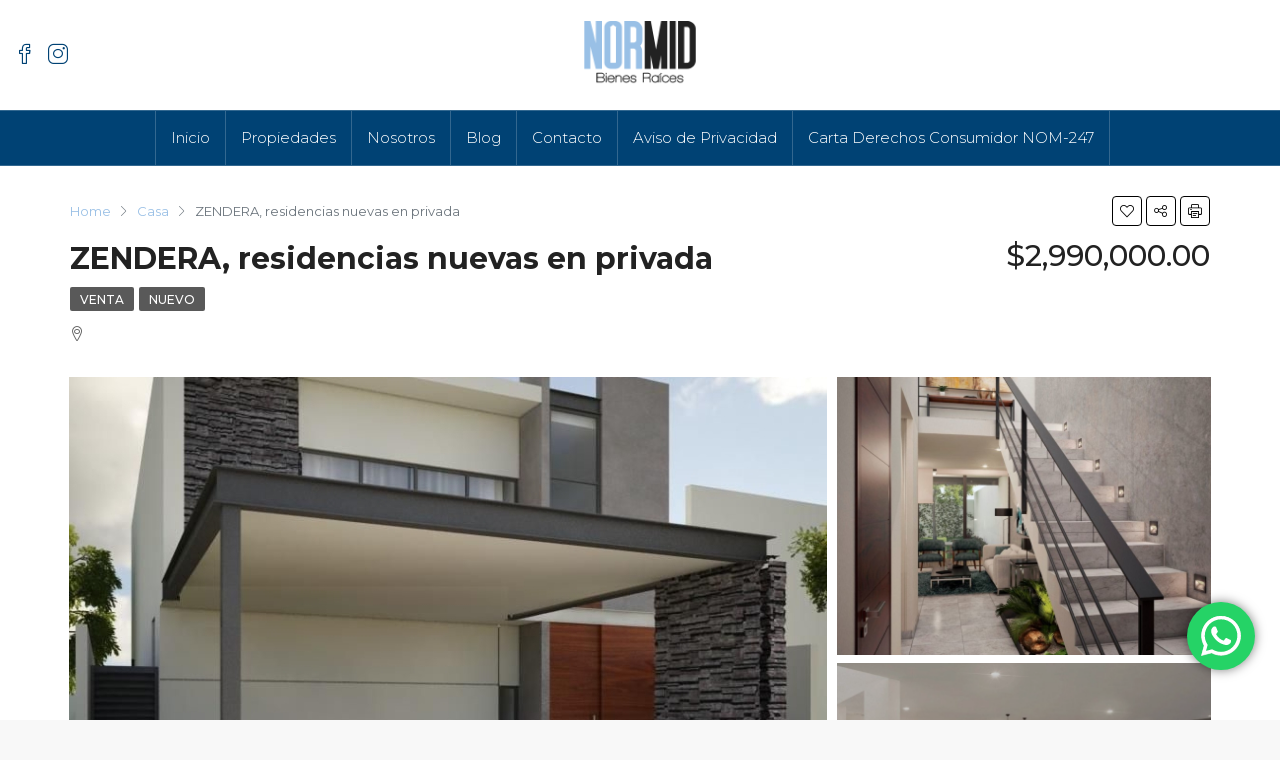

--- FILE ---
content_type: text/html; charset=UTF-8
request_url: https://normid.mx/property/zendera-residencias-nuevas-en-privada/
body_size: 237595
content:
<!doctype html>
<html dir="ltr" lang="es-MX" prefix="og: https://ogp.me/ns#">
<head>
	<meta charset="UTF-8" />
	<meta name="viewport" content="width=device-width, initial-scale=1.0" />
	<link rel="profile" href="https://gmpg.org/xfn/11" />
    <meta name="format-detection" content="telephone=no">
						<style type="text/css" id="cst_font_data">
						@font-face {
	font-family: 'Californian FB';
	font-weight: 400;
	font-display: auto;
	src: url('https://normid.mx/wp-content/uploads/2022/09/Californian-FB-Regular.ttf') format('truetype');
}					</style>
				
		<!-- All in One SEO 4.4.5.1 - aioseo.com -->
		<meta name="description" content="Descripción De grandes espacios y gran diseño arquitectónico, esta residencia es la ideal para que disfrutes de un mejor desarrollo y calidad de vida junto a tu familia, ofreciéndote comodidad y tranquilidad. Dividida en dos plantas, donde contarás con una sala y comedor, para disfrutar de amenas pláticas con familia y amigos; cocina, para experimentar" />
		<meta name="robots" content="max-image-preview:large" />
		<link rel="canonical" href="https://normid.mx/property/zendera-residencias-nuevas-en-privada/" />
		<meta name="generator" content="All in One SEO (AIOSEO) 4.4.5.1" />
		<meta property="og:locale" content="es_MX" />
		<meta property="og:site_name" content="Normid - Bienes Raí­ces - Normid - Bienes Raí­ces" />
		<meta property="og:type" content="article" />
		<meta property="og:title" content="ZENDERA, residencias nuevas en privada - Normid - Bienes Raí­ces" />
		<meta property="og:description" content="Descripción De grandes espacios y gran diseño arquitectónico, esta residencia es la ideal para que disfrutes de un mejor desarrollo y calidad de vida junto a tu familia, ofreciéndote comodidad y tranquilidad. Dividida en dos plantas, donde contarás con una sala y comedor, para disfrutar de amenas pláticas con familia y amigos; cocina, para experimentar" />
		<meta property="og:url" content="https://normid.mx/property/zendera-residencias-nuevas-en-privada/" />
		<meta property="article:published_time" content="2021-06-07T21:49:07+00:00" />
		<meta property="article:modified_time" content="2022-10-03T19:01:19+00:00" />
		<meta name="twitter:card" content="summary" />
		<meta name="twitter:title" content="ZENDERA, residencias nuevas en privada - Normid - Bienes Raí­ces" />
		<meta name="twitter:description" content="Descripción De grandes espacios y gran diseño arquitectónico, esta residencia es la ideal para que disfrutes de un mejor desarrollo y calidad de vida junto a tu familia, ofreciéndote comodidad y tranquilidad. Dividida en dos plantas, donde contarás con una sala y comedor, para disfrutar de amenas pláticas con familia y amigos; cocina, para experimentar" />
		<script type="application/ld+json" class="aioseo-schema">
			{"@context":"https:\/\/schema.org","@graph":[{"@type":"BreadcrumbList","@id":"https:\/\/normid.mx\/property\/zendera-residencias-nuevas-en-privada\/#breadcrumblist","itemListElement":[{"@type":"ListItem","@id":"https:\/\/normid.mx\/#listItem","position":1,"item":{"@type":"WebPage","@id":"https:\/\/normid.mx\/","name":"Inicio","description":"Propiedades destacadas Propiedades destacadas Venta Nuevo Lotes en Playa Ixtul Desde $1,527,537.00 Terreno ID: 10954 Propiedades destacadas Venta Nuevo Lotes de playa en Chicxulub Puerto $2,000.00\/m2 Terreno ID: 10053 Propiedades destacadas Venta Nuevo Venta de residencia en Ravenna en Cabo Norte $9,690,000.00 Casa ID: 10041Camas: 3Ba\u00f1os: 3.5360 m\u00b2 Propiedades destacadas Venta Nuevo Lujosa residencia modelo","url":"https:\/\/normid.mx\/"},"nextItem":"https:\/\/normid.mx\/property\/zendera-residencias-nuevas-en-privada\/#listItem"},{"@type":"ListItem","@id":"https:\/\/normid.mx\/property\/zendera-residencias-nuevas-en-privada\/#listItem","position":2,"item":{"@type":"WebPage","@id":"https:\/\/normid.mx\/property\/zendera-residencias-nuevas-en-privada\/","name":"ZENDERA, residencias nuevas en privada","description":"Descripci\u00f3n De grandes espacios y gran dise\u00f1o arquitect\u00f3nico, esta residencia es la ideal para que disfrutes de un mejor desarrollo y calidad de vida junto a tu familia, ofreci\u00e9ndote comodidad y tranquilidad. Dividida en dos plantas, donde contar\u00e1s con una sala y comedor, para disfrutar de amenas pl\u00e1ticas con familia y amigos; cocina, para experimentar","url":"https:\/\/normid.mx\/property\/zendera-residencias-nuevas-en-privada\/"},"previousItem":"https:\/\/normid.mx\/#listItem"}]},{"@type":"Organization","@id":"https:\/\/normid.mx\/#organization","name":"Normid - Bienes Ra\u00ed\u00adces","url":"https:\/\/normid.mx\/"},{"@type":"Person","@id":"https:\/\/normid.mx\/author\/marco-arroniz\/#author","url":"https:\/\/normid.mx\/author\/marco-arroniz\/","name":"Marco Arroniz","image":{"@type":"ImageObject","@id":"https:\/\/normid.mx\/property\/zendera-residencias-nuevas-en-privada\/#authorImage","url":"https:\/\/secure.gravatar.com\/avatar\/f7dc1cfc7682ee1f0142894e96164345?s=96&d=mm&r=g","width":96,"height":96,"caption":"Marco Arroniz"}},{"@type":"WebPage","@id":"https:\/\/normid.mx\/property\/zendera-residencias-nuevas-en-privada\/#webpage","url":"https:\/\/normid.mx\/property\/zendera-residencias-nuevas-en-privada\/","name":"ZENDERA, residencias nuevas en privada - Normid - Bienes Ra\u00ed\u00adces","description":"Descripci\u00f3n De grandes espacios y gran dise\u00f1o arquitect\u00f3nico, esta residencia es la ideal para que disfrutes de un mejor desarrollo y calidad de vida junto a tu familia, ofreci\u00e9ndote comodidad y tranquilidad. Dividida en dos plantas, donde contar\u00e1s con una sala y comedor, para disfrutar de amenas pl\u00e1ticas con familia y amigos; cocina, para experimentar","inLanguage":"es-MX","isPartOf":{"@id":"https:\/\/normid.mx\/#website"},"breadcrumb":{"@id":"https:\/\/normid.mx\/property\/zendera-residencias-nuevas-en-privada\/#breadcrumblist"},"author":{"@id":"https:\/\/normid.mx\/author\/marco-arroniz\/#author"},"creator":{"@id":"https:\/\/normid.mx\/author\/marco-arroniz\/#author"},"image":{"@type":"ImageObject","url":"https:\/\/normid.mx\/wp-content\/uploads\/2022\/04\/1-1.jpeg","@id":"https:\/\/normid.mx\/#mainImage","width":800,"height":850},"primaryImageOfPage":{"@id":"https:\/\/normid.mx\/property\/zendera-residencias-nuevas-en-privada\/#mainImage"},"datePublished":"2021-06-07T21:49:07+00:00","dateModified":"2022-10-03T19:01:19+00:00"},{"@type":"WebSite","@id":"https:\/\/normid.mx\/#website","url":"https:\/\/normid.mx\/","name":"Normid - Bienes Ra\u00ed\u00adces","description":"Normid - Bienes Ra\u00ed\u00adces","inLanguage":"es-MX","publisher":{"@id":"https:\/\/normid.mx\/#organization"}}]}
		</script>
		<!-- All in One SEO -->


	<!-- This site is optimized with the Yoast SEO plugin v19.6.1 - https://yoast.com/wordpress/plugins/seo/ -->
	<title>ZENDERA, residencias nuevas en privada - Normid - Bienes Raí­ces</title>
	<link rel="canonical" href="https://normid.mx/property/zendera-residencias-nuevas-en-privada/" />
	<meta property="og:locale" content="es_MX" />
	<meta property="og:type" content="article" />
	<meta property="og:title" content="ZENDERA, residencias nuevas en privada - Normid - Bienes Raí­ces" />
	<meta property="og:description" content="Descripción De grandes espacios y gran diseño arquitectónico, esta residencia es la ideal para que disfrutes de un mejor desarrollo y calidad de vida junto a tu familia, ofreciéndote comodidad y tranquilidad. Dividida en dos plantas, donde contarás con una sala y comedor, para disfrutar de amenas pláticas con familia y amigos; cocina, para experimentar [&hellip;]" />
	<meta property="og:url" content="https://normid.mx/property/zendera-residencias-nuevas-en-privada/" />
	<meta property="og:site_name" content="Normid - Bienes Raí­ces" />
	<meta property="article:publisher" content="https://www.facebook.com/normidbr" />
	<meta property="article:modified_time" content="2022-10-03T19:01:19+00:00" />
	<meta property="og:image" content="https://normid.mx/wp-content/uploads/2022/04/1-1.jpeg" />
	<meta property="og:image:width" content="800" />
	<meta property="og:image:height" content="850" />
	<meta property="og:image:type" content="image/jpeg" />
	<meta name="twitter:card" content="summary_large_image" />
	<meta name="twitter:label1" content="Tiempo de lectura" />
	<meta name="twitter:data1" content="2 minutos" />
	<script type="application/ld+json" class="yoast-schema-graph">{"@context":"https://schema.org","@graph":[{"@type":"WebPage","@id":"https://normid.mx/property/zendera-residencias-nuevas-en-privada/","url":"https://normid.mx/property/zendera-residencias-nuevas-en-privada/","name":"ZENDERA, residencias nuevas en privada - Normid - Bienes Raí­ces","isPartOf":{"@id":"https://normid.mx/#website"},"primaryImageOfPage":{"@id":"https://normid.mx/property/zendera-residencias-nuevas-en-privada/#primaryimage"},"image":{"@id":"https://normid.mx/property/zendera-residencias-nuevas-en-privada/#primaryimage"},"thumbnailUrl":"https://normid.mx/wp-content/uploads/2022/04/1-1.jpeg","datePublished":"2021-06-07T21:49:07+00:00","dateModified":"2022-10-03T19:01:19+00:00","breadcrumb":{"@id":"https://normid.mx/property/zendera-residencias-nuevas-en-privada/#breadcrumb"},"inLanguage":"es-MX","potentialAction":[{"@type":"ReadAction","target":["https://normid.mx/property/zendera-residencias-nuevas-en-privada/"]}]},{"@type":"ImageObject","inLanguage":"es-MX","@id":"https://normid.mx/property/zendera-residencias-nuevas-en-privada/#primaryimage","url":"https://normid.mx/wp-content/uploads/2022/04/1-1.jpeg","contentUrl":"https://normid.mx/wp-content/uploads/2022/04/1-1.jpeg","width":800,"height":850},{"@type":"BreadcrumbList","@id":"https://normid.mx/property/zendera-residencias-nuevas-en-privada/#breadcrumb","itemListElement":[{"@type":"ListItem","position":1,"name":"Inicio","item":"https://normid.mx/"},{"@type":"ListItem","position":2,"name":"Propiedades","item":"https://normid.mx/property/"},{"@type":"ListItem","position":3,"name":"ZENDERA, residencias nuevas en privada"}]},{"@type":"WebSite","@id":"https://normid.mx/#website","url":"https://normid.mx/","name":"Normid - Bienes Raí­ces","description":"Normid - Bienes Raí­ces","publisher":{"@id":"https://normid.mx/#organization"},"potentialAction":[{"@type":"SearchAction","target":{"@type":"EntryPoint","urlTemplate":"https://normid.mx/?s={search_term_string}"},"query-input":"required name=search_term_string"}],"inLanguage":"es-MX"},{"@type":"Organization","@id":"https://normid.mx/#organization","name":"Normid","url":"https://normid.mx/","sameAs":["https://www.instagram.com/normidbr/","https://www.facebook.com/normidbr"],"logo":{"@type":"ImageObject","inLanguage":"es-MX","@id":"https://normid.mx/#/schema/logo/image/","url":"https://normid.mx/wp-content/uploads/2021/04/normid-bienes-raices.jpg","contentUrl":"https://normid.mx/wp-content/uploads/2021/04/normid-bienes-raices.jpg","width":351,"height":194,"caption":"Normid"},"image":{"@id":"https://normid.mx/#/schema/logo/image/"}}]}</script>
	<!-- / Yoast SEO plugin. -->


<link rel='dns-prefetch' href='//www.google.com' />
<link rel='dns-prefetch' href='//maps.google.com' />
<link rel='dns-prefetch' href='//fonts.googleapis.com' />
<link rel='dns-prefetch' href='//s.w.org' />
<link rel='preconnect' href='https://fonts.gstatic.com' crossorigin />
<link rel="alternate" type="application/rss+xml" title="Normid - Bienes Raí­ces &raquo; Feed" href="https://normid.mx/feed/" />
<link rel="alternate" type="application/rss+xml" title="Normid - Bienes Raí­ces &raquo; RSS de los comentarios" href="https://normid.mx/comments/feed/" />
		<!-- This site uses the Google Analytics by MonsterInsights plugin v8.19 - Using Analytics tracking - https://www.monsterinsights.com/ -->
							<script src="//www.googletagmanager.com/gtag/js?id=G-M4BFTXDXMT"  data-cfasync="false" data-wpfc-render="false" type="text/javascript" async></script>
			<script data-cfasync="false" data-wpfc-render="false" type="text/javascript">
				var mi_version = '8.19';
				var mi_track_user = true;
				var mi_no_track_reason = '';
				
								var disableStrs = [
										'ga-disable-G-M4BFTXDXMT',
									];

				/* Function to detect opted out users */
				function __gtagTrackerIsOptedOut() {
					for (var index = 0; index < disableStrs.length; index++) {
						if (document.cookie.indexOf(disableStrs[index] + '=true') > -1) {
							return true;
						}
					}

					return false;
				}

				/* Disable tracking if the opt-out cookie exists. */
				if (__gtagTrackerIsOptedOut()) {
					for (var index = 0; index < disableStrs.length; index++) {
						window[disableStrs[index]] = true;
					}
				}

				/* Opt-out function */
				function __gtagTrackerOptout() {
					for (var index = 0; index < disableStrs.length; index++) {
						document.cookie = disableStrs[index] + '=true; expires=Thu, 31 Dec 2099 23:59:59 UTC; path=/';
						window[disableStrs[index]] = true;
					}
				}

				if ('undefined' === typeof gaOptout) {
					function gaOptout() {
						__gtagTrackerOptout();
					}
				}
								window.dataLayer = window.dataLayer || [];

				window.MonsterInsightsDualTracker = {
					helpers: {},
					trackers: {},
				};
				if (mi_track_user) {
					function __gtagDataLayer() {
						dataLayer.push(arguments);
					}

					function __gtagTracker(type, name, parameters) {
						if (!parameters) {
							parameters = {};
						}

						if (parameters.send_to) {
							__gtagDataLayer.apply(null, arguments);
							return;
						}

						if (type === 'event') {
														parameters.send_to = monsterinsights_frontend.v4_id;
							var hookName = name;
							if (typeof parameters['event_category'] !== 'undefined') {
								hookName = parameters['event_category'] + ':' + name;
							}

							if (typeof MonsterInsightsDualTracker.trackers[hookName] !== 'undefined') {
								MonsterInsightsDualTracker.trackers[hookName](parameters);
							} else {
								__gtagDataLayer('event', name, parameters);
							}
							
						} else {
							__gtagDataLayer.apply(null, arguments);
						}
					}

					__gtagTracker('js', new Date());
					__gtagTracker('set', {
						'developer_id.dZGIzZG': true,
											});
										__gtagTracker('config', 'G-M4BFTXDXMT', {"forceSSL":"true","link_attribution":"true"} );
															window.gtag = __gtagTracker;										(function () {
						/* https://developers.google.com/analytics/devguides/collection/analyticsjs/ */
						/* ga and __gaTracker compatibility shim. */
						var noopfn = function () {
							return null;
						};
						var newtracker = function () {
							return new Tracker();
						};
						var Tracker = function () {
							return null;
						};
						var p = Tracker.prototype;
						p.get = noopfn;
						p.set = noopfn;
						p.send = function () {
							var args = Array.prototype.slice.call(arguments);
							args.unshift('send');
							__gaTracker.apply(null, args);
						};
						var __gaTracker = function () {
							var len = arguments.length;
							if (len === 0) {
								return;
							}
							var f = arguments[len - 1];
							if (typeof f !== 'object' || f === null || typeof f.hitCallback !== 'function') {
								if ('send' === arguments[0]) {
									var hitConverted, hitObject = false, action;
									if ('event' === arguments[1]) {
										if ('undefined' !== typeof arguments[3]) {
											hitObject = {
												'eventAction': arguments[3],
												'eventCategory': arguments[2],
												'eventLabel': arguments[4],
												'value': arguments[5] ? arguments[5] : 1,
											}
										}
									}
									if ('pageview' === arguments[1]) {
										if ('undefined' !== typeof arguments[2]) {
											hitObject = {
												'eventAction': 'page_view',
												'page_path': arguments[2],
											}
										}
									}
									if (typeof arguments[2] === 'object') {
										hitObject = arguments[2];
									}
									if (typeof arguments[5] === 'object') {
										Object.assign(hitObject, arguments[5]);
									}
									if ('undefined' !== typeof arguments[1].hitType) {
										hitObject = arguments[1];
										if ('pageview' === hitObject.hitType) {
											hitObject.eventAction = 'page_view';
										}
									}
									if (hitObject) {
										action = 'timing' === arguments[1].hitType ? 'timing_complete' : hitObject.eventAction;
										hitConverted = mapArgs(hitObject);
										__gtagTracker('event', action, hitConverted);
									}
								}
								return;
							}

							function mapArgs(args) {
								var arg, hit = {};
								var gaMap = {
									'eventCategory': 'event_category',
									'eventAction': 'event_action',
									'eventLabel': 'event_label',
									'eventValue': 'event_value',
									'nonInteraction': 'non_interaction',
									'timingCategory': 'event_category',
									'timingVar': 'name',
									'timingValue': 'value',
									'timingLabel': 'event_label',
									'page': 'page_path',
									'location': 'page_location',
									'title': 'page_title',
								};
								for (arg in args) {
																		if (!(!args.hasOwnProperty(arg) || !gaMap.hasOwnProperty(arg))) {
										hit[gaMap[arg]] = args[arg];
									} else {
										hit[arg] = args[arg];
									}
								}
								return hit;
							}

							try {
								f.hitCallback();
							} catch (ex) {
							}
						};
						__gaTracker.create = newtracker;
						__gaTracker.getByName = newtracker;
						__gaTracker.getAll = function () {
							return [];
						};
						__gaTracker.remove = noopfn;
						__gaTracker.loaded = true;
						window['__gaTracker'] = __gaTracker;
					})();
									} else {
										console.log("");
					(function () {
						function __gtagTracker() {
							return null;
						}

						window['__gtagTracker'] = __gtagTracker;
						window['gtag'] = __gtagTracker;
					})();
									}
			</script>
				<!-- / Google Analytics by MonsterInsights -->
		<script type="text/javascript">
window._wpemojiSettings = {"baseUrl":"https:\/\/s.w.org\/images\/core\/emoji\/13.1.0\/72x72\/","ext":".png","svgUrl":"https:\/\/s.w.org\/images\/core\/emoji\/13.1.0\/svg\/","svgExt":".svg","source":{"concatemoji":"https:\/\/normid.mx\/wp-includes\/js\/wp-emoji-release.min.js?ver=5.9.12"}};
/*! This file is auto-generated */
!function(e,a,t){var n,r,o,i=a.createElement("canvas"),p=i.getContext&&i.getContext("2d");function s(e,t){var a=String.fromCharCode;p.clearRect(0,0,i.width,i.height),p.fillText(a.apply(this,e),0,0);e=i.toDataURL();return p.clearRect(0,0,i.width,i.height),p.fillText(a.apply(this,t),0,0),e===i.toDataURL()}function c(e){var t=a.createElement("script");t.src=e,t.defer=t.type="text/javascript",a.getElementsByTagName("head")[0].appendChild(t)}for(o=Array("flag","emoji"),t.supports={everything:!0,everythingExceptFlag:!0},r=0;r<o.length;r++)t.supports[o[r]]=function(e){if(!p||!p.fillText)return!1;switch(p.textBaseline="top",p.font="600 32px Arial",e){case"flag":return s([127987,65039,8205,9895,65039],[127987,65039,8203,9895,65039])?!1:!s([55356,56826,55356,56819],[55356,56826,8203,55356,56819])&&!s([55356,57332,56128,56423,56128,56418,56128,56421,56128,56430,56128,56423,56128,56447],[55356,57332,8203,56128,56423,8203,56128,56418,8203,56128,56421,8203,56128,56430,8203,56128,56423,8203,56128,56447]);case"emoji":return!s([10084,65039,8205,55357,56613],[10084,65039,8203,55357,56613])}return!1}(o[r]),t.supports.everything=t.supports.everything&&t.supports[o[r]],"flag"!==o[r]&&(t.supports.everythingExceptFlag=t.supports.everythingExceptFlag&&t.supports[o[r]]);t.supports.everythingExceptFlag=t.supports.everythingExceptFlag&&!t.supports.flag,t.DOMReady=!1,t.readyCallback=function(){t.DOMReady=!0},t.supports.everything||(n=function(){t.readyCallback()},a.addEventListener?(a.addEventListener("DOMContentLoaded",n,!1),e.addEventListener("load",n,!1)):(e.attachEvent("onload",n),a.attachEvent("onreadystatechange",function(){"complete"===a.readyState&&t.readyCallback()})),(n=t.source||{}).concatemoji?c(n.concatemoji):n.wpemoji&&n.twemoji&&(c(n.twemoji),c(n.wpemoji)))}(window,document,window._wpemojiSettings);
</script>
<style type="text/css">
img.wp-smiley,
img.emoji {
	display: inline !important;
	border: none !important;
	box-shadow: none !important;
	height: 1em !important;
	width: 1em !important;
	margin: 0 0.07em !important;
	vertical-align: -0.1em !important;
	background: none !important;
	padding: 0 !important;
}
</style>
	<link rel='stylesheet' id='ht_ctc_main_css-css'  href='https://normid.mx/wp-content/plugins/click-to-chat-for-whatsapp/new/inc/assets/css/main.css?ver=3.29.4' type='text/css' media='all' />
<link rel='stylesheet' id='wp-block-library-css'  href='https://normid.mx/wp-includes/css/dist/block-library/style.min.css?ver=5.9.12' type='text/css' media='all' />
<style id='global-styles-inline-css' type='text/css'>
body{--wp--preset--color--black: #000000;--wp--preset--color--cyan-bluish-gray: #abb8c3;--wp--preset--color--white: #ffffff;--wp--preset--color--pale-pink: #f78da7;--wp--preset--color--vivid-red: #cf2e2e;--wp--preset--color--luminous-vivid-orange: #ff6900;--wp--preset--color--luminous-vivid-amber: #fcb900;--wp--preset--color--light-green-cyan: #7bdcb5;--wp--preset--color--vivid-green-cyan: #00d084;--wp--preset--color--pale-cyan-blue: #8ed1fc;--wp--preset--color--vivid-cyan-blue: #0693e3;--wp--preset--color--vivid-purple: #9b51e0;--wp--preset--gradient--vivid-cyan-blue-to-vivid-purple: linear-gradient(135deg,rgba(6,147,227,1) 0%,rgb(155,81,224) 100%);--wp--preset--gradient--light-green-cyan-to-vivid-green-cyan: linear-gradient(135deg,rgb(122,220,180) 0%,rgb(0,208,130) 100%);--wp--preset--gradient--luminous-vivid-amber-to-luminous-vivid-orange: linear-gradient(135deg,rgba(252,185,0,1) 0%,rgba(255,105,0,1) 100%);--wp--preset--gradient--luminous-vivid-orange-to-vivid-red: linear-gradient(135deg,rgba(255,105,0,1) 0%,rgb(207,46,46) 100%);--wp--preset--gradient--very-light-gray-to-cyan-bluish-gray: linear-gradient(135deg,rgb(238,238,238) 0%,rgb(169,184,195) 100%);--wp--preset--gradient--cool-to-warm-spectrum: linear-gradient(135deg,rgb(74,234,220) 0%,rgb(151,120,209) 20%,rgb(207,42,186) 40%,rgb(238,44,130) 60%,rgb(251,105,98) 80%,rgb(254,248,76) 100%);--wp--preset--gradient--blush-light-purple: linear-gradient(135deg,rgb(255,206,236) 0%,rgb(152,150,240) 100%);--wp--preset--gradient--blush-bordeaux: linear-gradient(135deg,rgb(254,205,165) 0%,rgb(254,45,45) 50%,rgb(107,0,62) 100%);--wp--preset--gradient--luminous-dusk: linear-gradient(135deg,rgb(255,203,112) 0%,rgb(199,81,192) 50%,rgb(65,88,208) 100%);--wp--preset--gradient--pale-ocean: linear-gradient(135deg,rgb(255,245,203) 0%,rgb(182,227,212) 50%,rgb(51,167,181) 100%);--wp--preset--gradient--electric-grass: linear-gradient(135deg,rgb(202,248,128) 0%,rgb(113,206,126) 100%);--wp--preset--gradient--midnight: linear-gradient(135deg,rgb(2,3,129) 0%,rgb(40,116,252) 100%);--wp--preset--duotone--dark-grayscale: url('#wp-duotone-dark-grayscale');--wp--preset--duotone--grayscale: url('#wp-duotone-grayscale');--wp--preset--duotone--purple-yellow: url('#wp-duotone-purple-yellow');--wp--preset--duotone--blue-red: url('#wp-duotone-blue-red');--wp--preset--duotone--midnight: url('#wp-duotone-midnight');--wp--preset--duotone--magenta-yellow: url('#wp-duotone-magenta-yellow');--wp--preset--duotone--purple-green: url('#wp-duotone-purple-green');--wp--preset--duotone--blue-orange: url('#wp-duotone-blue-orange');--wp--preset--font-size--small: 13px;--wp--preset--font-size--medium: 20px;--wp--preset--font-size--large: 36px;--wp--preset--font-size--x-large: 42px;}.has-black-color{color: var(--wp--preset--color--black) !important;}.has-cyan-bluish-gray-color{color: var(--wp--preset--color--cyan-bluish-gray) !important;}.has-white-color{color: var(--wp--preset--color--white) !important;}.has-pale-pink-color{color: var(--wp--preset--color--pale-pink) !important;}.has-vivid-red-color{color: var(--wp--preset--color--vivid-red) !important;}.has-luminous-vivid-orange-color{color: var(--wp--preset--color--luminous-vivid-orange) !important;}.has-luminous-vivid-amber-color{color: var(--wp--preset--color--luminous-vivid-amber) !important;}.has-light-green-cyan-color{color: var(--wp--preset--color--light-green-cyan) !important;}.has-vivid-green-cyan-color{color: var(--wp--preset--color--vivid-green-cyan) !important;}.has-pale-cyan-blue-color{color: var(--wp--preset--color--pale-cyan-blue) !important;}.has-vivid-cyan-blue-color{color: var(--wp--preset--color--vivid-cyan-blue) !important;}.has-vivid-purple-color{color: var(--wp--preset--color--vivid-purple) !important;}.has-black-background-color{background-color: var(--wp--preset--color--black) !important;}.has-cyan-bluish-gray-background-color{background-color: var(--wp--preset--color--cyan-bluish-gray) !important;}.has-white-background-color{background-color: var(--wp--preset--color--white) !important;}.has-pale-pink-background-color{background-color: var(--wp--preset--color--pale-pink) !important;}.has-vivid-red-background-color{background-color: var(--wp--preset--color--vivid-red) !important;}.has-luminous-vivid-orange-background-color{background-color: var(--wp--preset--color--luminous-vivid-orange) !important;}.has-luminous-vivid-amber-background-color{background-color: var(--wp--preset--color--luminous-vivid-amber) !important;}.has-light-green-cyan-background-color{background-color: var(--wp--preset--color--light-green-cyan) !important;}.has-vivid-green-cyan-background-color{background-color: var(--wp--preset--color--vivid-green-cyan) !important;}.has-pale-cyan-blue-background-color{background-color: var(--wp--preset--color--pale-cyan-blue) !important;}.has-vivid-cyan-blue-background-color{background-color: var(--wp--preset--color--vivid-cyan-blue) !important;}.has-vivid-purple-background-color{background-color: var(--wp--preset--color--vivid-purple) !important;}.has-black-border-color{border-color: var(--wp--preset--color--black) !important;}.has-cyan-bluish-gray-border-color{border-color: var(--wp--preset--color--cyan-bluish-gray) !important;}.has-white-border-color{border-color: var(--wp--preset--color--white) !important;}.has-pale-pink-border-color{border-color: var(--wp--preset--color--pale-pink) !important;}.has-vivid-red-border-color{border-color: var(--wp--preset--color--vivid-red) !important;}.has-luminous-vivid-orange-border-color{border-color: var(--wp--preset--color--luminous-vivid-orange) !important;}.has-luminous-vivid-amber-border-color{border-color: var(--wp--preset--color--luminous-vivid-amber) !important;}.has-light-green-cyan-border-color{border-color: var(--wp--preset--color--light-green-cyan) !important;}.has-vivid-green-cyan-border-color{border-color: var(--wp--preset--color--vivid-green-cyan) !important;}.has-pale-cyan-blue-border-color{border-color: var(--wp--preset--color--pale-cyan-blue) !important;}.has-vivid-cyan-blue-border-color{border-color: var(--wp--preset--color--vivid-cyan-blue) !important;}.has-vivid-purple-border-color{border-color: var(--wp--preset--color--vivid-purple) !important;}.has-vivid-cyan-blue-to-vivid-purple-gradient-background{background: var(--wp--preset--gradient--vivid-cyan-blue-to-vivid-purple) !important;}.has-light-green-cyan-to-vivid-green-cyan-gradient-background{background: var(--wp--preset--gradient--light-green-cyan-to-vivid-green-cyan) !important;}.has-luminous-vivid-amber-to-luminous-vivid-orange-gradient-background{background: var(--wp--preset--gradient--luminous-vivid-amber-to-luminous-vivid-orange) !important;}.has-luminous-vivid-orange-to-vivid-red-gradient-background{background: var(--wp--preset--gradient--luminous-vivid-orange-to-vivid-red) !important;}.has-very-light-gray-to-cyan-bluish-gray-gradient-background{background: var(--wp--preset--gradient--very-light-gray-to-cyan-bluish-gray) !important;}.has-cool-to-warm-spectrum-gradient-background{background: var(--wp--preset--gradient--cool-to-warm-spectrum) !important;}.has-blush-light-purple-gradient-background{background: var(--wp--preset--gradient--blush-light-purple) !important;}.has-blush-bordeaux-gradient-background{background: var(--wp--preset--gradient--blush-bordeaux) !important;}.has-luminous-dusk-gradient-background{background: var(--wp--preset--gradient--luminous-dusk) !important;}.has-pale-ocean-gradient-background{background: var(--wp--preset--gradient--pale-ocean) !important;}.has-electric-grass-gradient-background{background: var(--wp--preset--gradient--electric-grass) !important;}.has-midnight-gradient-background{background: var(--wp--preset--gradient--midnight) !important;}.has-small-font-size{font-size: var(--wp--preset--font-size--small) !important;}.has-medium-font-size{font-size: var(--wp--preset--font-size--medium) !important;}.has-large-font-size{font-size: var(--wp--preset--font-size--large) !important;}.has-x-large-font-size{font-size: var(--wp--preset--font-size--x-large) !important;}
</style>
<link rel='stylesheet' id='menu-image-css'  href='https://normid.mx/wp-content/plugins/menu-image/includes/css/menu-image.css?ver=3.10' type='text/css' media='all' />
<link rel='stylesheet' id='dashicons-css'  href='https://normid.mx/wp-includes/css/dashicons.min.css?ver=5.9.12' type='text/css' media='all' />
<style id='extendify-gutenberg-patterns-and-templates-utilities-inline-css' type='text/css'>
.ext-absolute{position:absolute!important}.ext-relative{position:relative!important}.ext-top-base{top:var(--wp--style--block-gap,1.75rem)!important}.ext-top-lg{top:var(--extendify--spacing--large)!important}.ext--top-base{top:calc(var(--wp--style--block-gap, 1.75rem)*-1)!important}.ext--top-lg{top:calc(var(--extendify--spacing--large)*-1)!important}.ext-right-base{right:var(--wp--style--block-gap,1.75rem)!important}.ext-right-lg{right:var(--extendify--spacing--large)!important}.ext--right-base{right:calc(var(--wp--style--block-gap, 1.75rem)*-1)!important}.ext--right-lg{right:calc(var(--extendify--spacing--large)*-1)!important}.ext-bottom-base{bottom:var(--wp--style--block-gap,1.75rem)!important}.ext-bottom-lg{bottom:var(--extendify--spacing--large)!important}.ext--bottom-base{bottom:calc(var(--wp--style--block-gap, 1.75rem)*-1)!important}.ext--bottom-lg{bottom:calc(var(--extendify--spacing--large)*-1)!important}.ext-left-base{left:var(--wp--style--block-gap,1.75rem)!important}.ext-left-lg{left:var(--extendify--spacing--large)!important}.ext--left-base{left:calc(var(--wp--style--block-gap, 1.75rem)*-1)!important}.ext--left-lg{left:calc(var(--extendify--spacing--large)*-1)!important}.ext-order-1{order:1!important}.ext-order-2{order:2!important}.ext-col-auto{grid-column:auto!important}.ext-col-span-1{grid-column:span 1/span 1!important}.ext-col-span-2{grid-column:span 2/span 2!important}.ext-col-span-3{grid-column:span 3/span 3!important}.ext-col-span-4{grid-column:span 4/span 4!important}.ext-col-span-5{grid-column:span 5/span 5!important}.ext-col-span-6{grid-column:span 6/span 6!important}.ext-col-span-7{grid-column:span 7/span 7!important}.ext-col-span-8{grid-column:span 8/span 8!important}.ext-col-span-9{grid-column:span 9/span 9!important}.ext-col-span-10{grid-column:span 10/span 10!important}.ext-col-span-11{grid-column:span 11/span 11!important}.ext-col-span-12{grid-column:span 12/span 12!important}.ext-col-span-full{grid-column:1/-1!important}.ext-col-start-1{grid-column-start:1!important}.ext-col-start-2{grid-column-start:2!important}.ext-col-start-3{grid-column-start:3!important}.ext-col-start-4{grid-column-start:4!important}.ext-col-start-5{grid-column-start:5!important}.ext-col-start-6{grid-column-start:6!important}.ext-col-start-7{grid-column-start:7!important}.ext-col-start-8{grid-column-start:8!important}.ext-col-start-9{grid-column-start:9!important}.ext-col-start-10{grid-column-start:10!important}.ext-col-start-11{grid-column-start:11!important}.ext-col-start-12{grid-column-start:12!important}.ext-col-start-13{grid-column-start:13!important}.ext-col-start-auto{grid-column-start:auto!important}.ext-col-end-1{grid-column-end:1!important}.ext-col-end-2{grid-column-end:2!important}.ext-col-end-3{grid-column-end:3!important}.ext-col-end-4{grid-column-end:4!important}.ext-col-end-5{grid-column-end:5!important}.ext-col-end-6{grid-column-end:6!important}.ext-col-end-7{grid-column-end:7!important}.ext-col-end-8{grid-column-end:8!important}.ext-col-end-9{grid-column-end:9!important}.ext-col-end-10{grid-column-end:10!important}.ext-col-end-11{grid-column-end:11!important}.ext-col-end-12{grid-column-end:12!important}.ext-col-end-13{grid-column-end:13!important}.ext-col-end-auto{grid-column-end:auto!important}.ext-row-auto{grid-row:auto!important}.ext-row-span-1{grid-row:span 1/span 1!important}.ext-row-span-2{grid-row:span 2/span 2!important}.ext-row-span-3{grid-row:span 3/span 3!important}.ext-row-span-4{grid-row:span 4/span 4!important}.ext-row-span-5{grid-row:span 5/span 5!important}.ext-row-span-6{grid-row:span 6/span 6!important}.ext-row-span-full{grid-row:1/-1!important}.ext-row-start-1{grid-row-start:1!important}.ext-row-start-2{grid-row-start:2!important}.ext-row-start-3{grid-row-start:3!important}.ext-row-start-4{grid-row-start:4!important}.ext-row-start-5{grid-row-start:5!important}.ext-row-start-6{grid-row-start:6!important}.ext-row-start-7{grid-row-start:7!important}.ext-row-start-auto{grid-row-start:auto!important}.ext-row-end-1{grid-row-end:1!important}.ext-row-end-2{grid-row-end:2!important}.ext-row-end-3{grid-row-end:3!important}.ext-row-end-4{grid-row-end:4!important}.ext-row-end-5{grid-row-end:5!important}.ext-row-end-6{grid-row-end:6!important}.ext-row-end-7{grid-row-end:7!important}.ext-row-end-auto{grid-row-end:auto!important}.ext-m-0:not([style*=margin]){margin:0!important}.ext-m-auto:not([style*=margin]){margin:auto!important}.ext-m-base:not([style*=margin]){margin:var(--wp--style--block-gap,1.75rem)!important}.ext-m-lg:not([style*=margin]){margin:var(--extendify--spacing--large)!important}.ext--m-base:not([style*=margin]){margin:calc(var(--wp--style--block-gap, 1.75rem)*-1)!important}.ext--m-lg:not([style*=margin]){margin:calc(var(--extendify--spacing--large)*-1)!important}.ext-mx-0:not([style*=margin]){margin-left:0!important;margin-right:0!important}.ext-mx-auto:not([style*=margin]){margin-left:auto!important;margin-right:auto!important}.ext-mx-base:not([style*=margin]){margin-left:var(--wp--style--block-gap,1.75rem)!important;margin-right:var(--wp--style--block-gap,1.75rem)!important}.ext-mx-lg:not([style*=margin]){margin-left:var(--extendify--spacing--large)!important;margin-right:var(--extendify--spacing--large)!important}.ext--mx-base:not([style*=margin]){margin-left:calc(var(--wp--style--block-gap, 1.75rem)*-1)!important;margin-right:calc(var(--wp--style--block-gap, 1.75rem)*-1)!important}.ext--mx-lg:not([style*=margin]){margin-left:calc(var(--extendify--spacing--large)*-1)!important;margin-right:calc(var(--extendify--spacing--large)*-1)!important}.ext-my-0:not([style*=margin]){margin-bottom:0!important;margin-top:0!important}.ext-my-auto:not([style*=margin]){margin-bottom:auto!important;margin-top:auto!important}.ext-my-base:not([style*=margin]){margin-bottom:var(--wp--style--block-gap,1.75rem)!important;margin-top:var(--wp--style--block-gap,1.75rem)!important}.ext-my-lg:not([style*=margin]){margin-bottom:var(--extendify--spacing--large)!important;margin-top:var(--extendify--spacing--large)!important}.ext--my-base:not([style*=margin]){margin-bottom:calc(var(--wp--style--block-gap, 1.75rem)*-1)!important;margin-top:calc(var(--wp--style--block-gap, 1.75rem)*-1)!important}.ext--my-lg:not([style*=margin]){margin-bottom:calc(var(--extendify--spacing--large)*-1)!important;margin-top:calc(var(--extendify--spacing--large)*-1)!important}.ext-mt-0:not([style*=margin]){margin-top:0!important}.ext-mt-auto:not([style*=margin]){margin-top:auto!important}.ext-mt-base:not([style*=margin]){margin-top:var(--wp--style--block-gap,1.75rem)!important}.ext-mt-lg:not([style*=margin]){margin-top:var(--extendify--spacing--large)!important}.ext--mt-base:not([style*=margin]){margin-top:calc(var(--wp--style--block-gap, 1.75rem)*-1)!important}.ext--mt-lg:not([style*=margin]){margin-top:calc(var(--extendify--spacing--large)*-1)!important}.ext-mr-0:not([style*=margin]){margin-right:0!important}.ext-mr-auto:not([style*=margin]){margin-right:auto!important}.ext-mr-base:not([style*=margin]){margin-right:var(--wp--style--block-gap,1.75rem)!important}.ext-mr-lg:not([style*=margin]){margin-right:var(--extendify--spacing--large)!important}.ext--mr-base:not([style*=margin]){margin-right:calc(var(--wp--style--block-gap, 1.75rem)*-1)!important}.ext--mr-lg:not([style*=margin]){margin-right:calc(var(--extendify--spacing--large)*-1)!important}.ext-mb-0:not([style*=margin]){margin-bottom:0!important}.ext-mb-auto:not([style*=margin]){margin-bottom:auto!important}.ext-mb-base:not([style*=margin]){margin-bottom:var(--wp--style--block-gap,1.75rem)!important}.ext-mb-lg:not([style*=margin]){margin-bottom:var(--extendify--spacing--large)!important}.ext--mb-base:not([style*=margin]){margin-bottom:calc(var(--wp--style--block-gap, 1.75rem)*-1)!important}.ext--mb-lg:not([style*=margin]){margin-bottom:calc(var(--extendify--spacing--large)*-1)!important}.ext-ml-0:not([style*=margin]){margin-left:0!important}.ext-ml-auto:not([style*=margin]){margin-left:auto!important}.ext-ml-base:not([style*=margin]){margin-left:var(--wp--style--block-gap,1.75rem)!important}.ext-ml-lg:not([style*=margin]){margin-left:var(--extendify--spacing--large)!important}.ext--ml-base:not([style*=margin]){margin-left:calc(var(--wp--style--block-gap, 1.75rem)*-1)!important}.ext--ml-lg:not([style*=margin]){margin-left:calc(var(--extendify--spacing--large)*-1)!important}.ext-block{display:block!important}.ext-inline-block{display:inline-block!important}.ext-inline{display:inline!important}.ext-flex{display:flex!important}.ext-inline-flex{display:inline-flex!important}.ext-grid{display:grid!important}.ext-inline-grid{display:inline-grid!important}.ext-hidden{display:none!important}.ext-w-auto{width:auto!important}.ext-w-full{width:100%!important}.ext-max-w-full{max-width:100%!important}.ext-flex-1{flex:1 1 0%!important}.ext-flex-auto{flex:1 1 auto!important}.ext-flex-initial{flex:0 1 auto!important}.ext-flex-none{flex:none!important}.ext-flex-shrink-0{flex-shrink:0!important}.ext-flex-shrink{flex-shrink:1!important}.ext-flex-grow-0{flex-grow:0!important}.ext-flex-grow{flex-grow:1!important}.ext-list-none{list-style-type:none!important}.ext-grid-cols-1{grid-template-columns:repeat(1,minmax(0,1fr))!important}.ext-grid-cols-2{grid-template-columns:repeat(2,minmax(0,1fr))!important}.ext-grid-cols-3{grid-template-columns:repeat(3,minmax(0,1fr))!important}.ext-grid-cols-4{grid-template-columns:repeat(4,minmax(0,1fr))!important}.ext-grid-cols-5{grid-template-columns:repeat(5,minmax(0,1fr))!important}.ext-grid-cols-6{grid-template-columns:repeat(6,minmax(0,1fr))!important}.ext-grid-cols-7{grid-template-columns:repeat(7,minmax(0,1fr))!important}.ext-grid-cols-8{grid-template-columns:repeat(8,minmax(0,1fr))!important}.ext-grid-cols-9{grid-template-columns:repeat(9,minmax(0,1fr))!important}.ext-grid-cols-10{grid-template-columns:repeat(10,minmax(0,1fr))!important}.ext-grid-cols-11{grid-template-columns:repeat(11,minmax(0,1fr))!important}.ext-grid-cols-12{grid-template-columns:repeat(12,minmax(0,1fr))!important}.ext-grid-cols-none{grid-template-columns:none!important}.ext-grid-rows-1{grid-template-rows:repeat(1,minmax(0,1fr))!important}.ext-grid-rows-2{grid-template-rows:repeat(2,minmax(0,1fr))!important}.ext-grid-rows-3{grid-template-rows:repeat(3,minmax(0,1fr))!important}.ext-grid-rows-4{grid-template-rows:repeat(4,minmax(0,1fr))!important}.ext-grid-rows-5{grid-template-rows:repeat(5,minmax(0,1fr))!important}.ext-grid-rows-6{grid-template-rows:repeat(6,minmax(0,1fr))!important}.ext-grid-rows-none{grid-template-rows:none!important}.ext-flex-row{flex-direction:row!important}.ext-flex-row-reverse{flex-direction:row-reverse!important}.ext-flex-col{flex-direction:column!important}.ext-flex-col-reverse{flex-direction:column-reverse!important}.ext-flex-wrap{flex-wrap:wrap!important}.ext-flex-wrap-reverse{flex-wrap:wrap-reverse!important}.ext-flex-nowrap{flex-wrap:nowrap!important}.ext-items-start{align-items:flex-start!important}.ext-items-end{align-items:flex-end!important}.ext-items-center{align-items:center!important}.ext-items-baseline{align-items:baseline!important}.ext-items-stretch{align-items:stretch!important}.ext-justify-start{justify-content:flex-start!important}.ext-justify-end{justify-content:flex-end!important}.ext-justify-center{justify-content:center!important}.ext-justify-between{justify-content:space-between!important}.ext-justify-around{justify-content:space-around!important}.ext-justify-evenly{justify-content:space-evenly!important}.ext-justify-items-start{justify-items:start!important}.ext-justify-items-end{justify-items:end!important}.ext-justify-items-center{justify-items:center!important}.ext-justify-items-stretch{justify-items:stretch!important}.ext-gap-0{gap:0!important}.ext-gap-base{gap:var(--wp--style--block-gap,1.75rem)!important}.ext-gap-lg{gap:var(--extendify--spacing--large)!important}.ext-gap-x-0{-moz-column-gap:0!important;column-gap:0!important}.ext-gap-x-base{-moz-column-gap:var(--wp--style--block-gap,1.75rem)!important;column-gap:var(--wp--style--block-gap,1.75rem)!important}.ext-gap-x-lg{-moz-column-gap:var(--extendify--spacing--large)!important;column-gap:var(--extendify--spacing--large)!important}.ext-gap-y-0{row-gap:0!important}.ext-gap-y-base{row-gap:var(--wp--style--block-gap,1.75rem)!important}.ext-gap-y-lg{row-gap:var(--extendify--spacing--large)!important}.ext-justify-self-auto{justify-self:auto!important}.ext-justify-self-start{justify-self:start!important}.ext-justify-self-end{justify-self:end!important}.ext-justify-self-center{justify-self:center!important}.ext-justify-self-stretch{justify-self:stretch!important}.ext-rounded-none{border-radius:0!important}.ext-rounded-full{border-radius:9999px!important}.ext-rounded-t-none{border-top-left-radius:0!important;border-top-right-radius:0!important}.ext-rounded-t-full{border-top-left-radius:9999px!important;border-top-right-radius:9999px!important}.ext-rounded-r-none{border-bottom-right-radius:0!important;border-top-right-radius:0!important}.ext-rounded-r-full{border-bottom-right-radius:9999px!important;border-top-right-radius:9999px!important}.ext-rounded-b-none{border-bottom-left-radius:0!important;border-bottom-right-radius:0!important}.ext-rounded-b-full{border-bottom-left-radius:9999px!important;border-bottom-right-radius:9999px!important}.ext-rounded-l-none{border-bottom-left-radius:0!important;border-top-left-radius:0!important}.ext-rounded-l-full{border-bottom-left-radius:9999px!important;border-top-left-radius:9999px!important}.ext-rounded-tl-none{border-top-left-radius:0!important}.ext-rounded-tl-full{border-top-left-radius:9999px!important}.ext-rounded-tr-none{border-top-right-radius:0!important}.ext-rounded-tr-full{border-top-right-radius:9999px!important}.ext-rounded-br-none{border-bottom-right-radius:0!important}.ext-rounded-br-full{border-bottom-right-radius:9999px!important}.ext-rounded-bl-none{border-bottom-left-radius:0!important}.ext-rounded-bl-full{border-bottom-left-radius:9999px!important}.ext-border-0{border-width:0!important}.ext-border-t-0{border-top-width:0!important}.ext-border-r-0{border-right-width:0!important}.ext-border-b-0{border-bottom-width:0!important}.ext-border-l-0{border-left-width:0!important}.ext-p-0:not([style*=padding]){padding:0!important}.ext-p-base:not([style*=padding]){padding:var(--wp--style--block-gap,1.75rem)!important}.ext-p-lg:not([style*=padding]){padding:var(--extendify--spacing--large)!important}.ext-px-0:not([style*=padding]){padding-left:0!important;padding-right:0!important}.ext-px-base:not([style*=padding]){padding-left:var(--wp--style--block-gap,1.75rem)!important;padding-right:var(--wp--style--block-gap,1.75rem)!important}.ext-px-lg:not([style*=padding]){padding-left:var(--extendify--spacing--large)!important;padding-right:var(--extendify--spacing--large)!important}.ext-py-0:not([style*=padding]){padding-bottom:0!important;padding-top:0!important}.ext-py-base:not([style*=padding]){padding-bottom:var(--wp--style--block-gap,1.75rem)!important;padding-top:var(--wp--style--block-gap,1.75rem)!important}.ext-py-lg:not([style*=padding]){padding-bottom:var(--extendify--spacing--large)!important;padding-top:var(--extendify--spacing--large)!important}.ext-pt-0:not([style*=padding]){padding-top:0!important}.ext-pt-base:not([style*=padding]){padding-top:var(--wp--style--block-gap,1.75rem)!important}.ext-pt-lg:not([style*=padding]){padding-top:var(--extendify--spacing--large)!important}.ext-pr-0:not([style*=padding]){padding-right:0!important}.ext-pr-base:not([style*=padding]){padding-right:var(--wp--style--block-gap,1.75rem)!important}.ext-pr-lg:not([style*=padding]){padding-right:var(--extendify--spacing--large)!important}.ext-pb-0:not([style*=padding]){padding-bottom:0!important}.ext-pb-base:not([style*=padding]){padding-bottom:var(--wp--style--block-gap,1.75rem)!important}.ext-pb-lg:not([style*=padding]){padding-bottom:var(--extendify--spacing--large)!important}.ext-pl-0:not([style*=padding]){padding-left:0!important}.ext-pl-base:not([style*=padding]){padding-left:var(--wp--style--block-gap,1.75rem)!important}.ext-pl-lg:not([style*=padding]){padding-left:var(--extendify--spacing--large)!important}.ext-text-left{text-align:left!important}.ext-text-center{text-align:center!important}.ext-text-right{text-align:right!important}.ext-leading-none{line-height:1!important}.ext-leading-tight{line-height:1.25!important}.ext-leading-snug{line-height:1.375!important}.ext-leading-normal{line-height:1.5!important}.ext-leading-relaxed{line-height:1.625!important}.ext-leading-loose{line-height:2!important}.clip-path--rhombus img{-webkit-clip-path:polygon(15% 6%,80% 29%,84% 93%,23% 69%);clip-path:polygon(15% 6%,80% 29%,84% 93%,23% 69%)}.clip-path--diamond img{-webkit-clip-path:polygon(5% 29%,60% 2%,91% 64%,36% 89%);clip-path:polygon(5% 29%,60% 2%,91% 64%,36% 89%)}.clip-path--rhombus-alt img{-webkit-clip-path:polygon(14% 9%,85% 24%,91% 89%,19% 76%);clip-path:polygon(14% 9%,85% 24%,91% 89%,19% 76%)}.wp-block-columns[class*=fullwidth-cols]{margin-bottom:unset}.wp-block-column.editor\:pointer-events-none{margin-bottom:0!important;margin-top:0!important}.is-root-container.block-editor-block-list__layout>[data-align=full]:not(:first-of-type)>.wp-block-column.editor\:pointer-events-none,.is-root-container.block-editor-block-list__layout>[data-align=wide]>.wp-block-column.editor\:pointer-events-none{margin-top:calc(var(--wp--style--block-gap, 28px)*-1)!important}.ext .wp-block-columns .wp-block-column[style*=padding]{padding-left:0!important;padding-right:0!important}.ext .wp-block-columns+.wp-block-columns:not([class*=mt-]):not([class*=my-]):not([style*=margin]){margin-top:0!important}[class*=fullwidth-cols] .wp-block-column:first-child,[class*=fullwidth-cols] .wp-block-group:first-child{margin-top:0}[class*=fullwidth-cols] .wp-block-column:last-child,[class*=fullwidth-cols] .wp-block-group:last-child{margin-bottom:0}[class*=fullwidth-cols] .wp-block-column:first-child>*,[class*=fullwidth-cols] .wp-block-column>:first-child{margin-top:0}.ext .is-not-stacked-on-mobile .wp-block-column,[class*=fullwidth-cols] .wp-block-column>:last-child{margin-bottom:0}.wp-block-columns[class*=fullwidth-cols]:not(.is-not-stacked-on-mobile)>.wp-block-column:not(:last-child){margin-bottom:var(--wp--style--block-gap,1.75rem)}@media (min-width:782px){.wp-block-columns[class*=fullwidth-cols]:not(.is-not-stacked-on-mobile)>.wp-block-column:not(:last-child){margin-bottom:0}}.wp-block-columns[class*=fullwidth-cols].is-not-stacked-on-mobile>.wp-block-column{margin-bottom:0!important}@media (min-width:600px) and (max-width:781px){.wp-block-columns[class*=fullwidth-cols]:not(.is-not-stacked-on-mobile)>.wp-block-column:nth-child(2n){margin-left:var(--wp--style--block-gap,2em)}}@media (max-width:781px){.tablet\:fullwidth-cols.wp-block-columns:not(.is-not-stacked-on-mobile){flex-wrap:wrap}.tablet\:fullwidth-cols.wp-block-columns:not(.is-not-stacked-on-mobile)>.wp-block-column,.tablet\:fullwidth-cols.wp-block-columns:not(.is-not-stacked-on-mobile)>.wp-block-column:not([style*=margin]){margin-left:0!important}.tablet\:fullwidth-cols.wp-block-columns:not(.is-not-stacked-on-mobile)>.wp-block-column{flex-basis:100%!important}}@media (max-width:1079px){.desktop\:fullwidth-cols.wp-block-columns:not(.is-not-stacked-on-mobile){flex-wrap:wrap}.desktop\:fullwidth-cols.wp-block-columns:not(.is-not-stacked-on-mobile)>.wp-block-column,.desktop\:fullwidth-cols.wp-block-columns:not(.is-not-stacked-on-mobile)>.wp-block-column:not([style*=margin]){margin-left:0!important}.desktop\:fullwidth-cols.wp-block-columns:not(.is-not-stacked-on-mobile)>.wp-block-column{flex-basis:100%!important}.desktop\:fullwidth-cols.wp-block-columns:not(.is-not-stacked-on-mobile)>.wp-block-column:not(:last-child){margin-bottom:var(--wp--style--block-gap,1.75rem)!important}}.direction-rtl{direction:rtl}.direction-ltr{direction:ltr}.is-style-inline-list{padding-left:0!important}.is-style-inline-list li{list-style-type:none!important}@media (min-width:782px){.is-style-inline-list li{display:inline!important;margin-right:var(--wp--style--block-gap,1.75rem)!important}}@media (min-width:782px){.is-style-inline-list li:first-child{margin-left:0!important}}@media (min-width:782px){.is-style-inline-list li:last-child{margin-right:0!important}}.bring-to-front{position:relative;z-index:10}.text-stroke{-webkit-text-stroke-color:var(--wp--preset--color--background)}.text-stroke,.text-stroke--primary{-webkit-text-stroke-width:var(
        --wp--custom--typography--text-stroke-width,2px
    )}.text-stroke--primary{-webkit-text-stroke-color:var(--wp--preset--color--primary)}.text-stroke--secondary{-webkit-text-stroke-width:var(
        --wp--custom--typography--text-stroke-width,2px
    );-webkit-text-stroke-color:var(--wp--preset--color--secondary)}.editor\:no-caption .block-editor-rich-text__editable{display:none!important}.editor\:no-inserter .wp-block-column:not(.is-selected)>.block-list-appender,.editor\:no-inserter .wp-block-cover__inner-container>.block-list-appender,.editor\:no-inserter .wp-block-group__inner-container>.block-list-appender,.editor\:no-inserter>.block-list-appender{display:none}.editor\:no-resize .components-resizable-box__handle,.editor\:no-resize .components-resizable-box__handle:after,.editor\:no-resize .components-resizable-box__side-handle:before{display:none;pointer-events:none}.editor\:no-resize .components-resizable-box__container{display:block}.editor\:pointer-events-none{pointer-events:none}.is-style-angled{justify-content:flex-end}.ext .is-style-angled>[class*=_inner-container],.is-style-angled{align-items:center}.is-style-angled .wp-block-cover__image-background,.is-style-angled .wp-block-cover__video-background{-webkit-clip-path:polygon(0 0,30% 0,50% 100%,0 100%);clip-path:polygon(0 0,30% 0,50% 100%,0 100%);z-index:1}@media (min-width:782px){.is-style-angled .wp-block-cover__image-background,.is-style-angled .wp-block-cover__video-background{-webkit-clip-path:polygon(0 0,55% 0,65% 100%,0 100%);clip-path:polygon(0 0,55% 0,65% 100%,0 100%)}}.has-foreground-color{color:var(--wp--preset--color--foreground,#000)!important}.has-foreground-background-color{background-color:var(--wp--preset--color--foreground,#000)!important}.has-background-color{color:var(--wp--preset--color--background,#fff)!important}.has-background-background-color{background-color:var(--wp--preset--color--background,#fff)!important}.has-primary-color{color:var(--wp--preset--color--primary,#4b5563)!important}.has-primary-background-color{background-color:var(--wp--preset--color--primary,#4b5563)!important}.has-secondary-color{color:var(--wp--preset--color--secondary,#9ca3af)!important}.has-secondary-background-color{background-color:var(--wp--preset--color--secondary,#9ca3af)!important}.ext.has-text-color h1,.ext.has-text-color h2,.ext.has-text-color h3,.ext.has-text-color h4,.ext.has-text-color h5,.ext.has-text-color h6,.ext.has-text-color p{color:currentColor}.has-white-color{color:var(--wp--preset--color--white,#fff)!important}.has-black-color{color:var(--wp--preset--color--black,#000)!important}.has-ext-foreground-background-color{background-color:var(
        --wp--preset--color--foreground,var(--wp--preset--color--black,#000)
    )!important}.has-ext-primary-background-color{background-color:var(
        --wp--preset--color--primary,var(--wp--preset--color--cyan-bluish-gray,#000)
    )!important}.wp-block-button__link.has-black-background-color{border-color:var(--wp--preset--color--black,#000)}.wp-block-button__link.has-white-background-color{border-color:var(--wp--preset--color--white,#fff)}.has-ext-small-font-size{font-size:var(--wp--preset--font-size--ext-small)!important}.has-ext-medium-font-size{font-size:var(--wp--preset--font-size--ext-medium)!important}.has-ext-large-font-size{font-size:var(--wp--preset--font-size--ext-large)!important;line-height:1.2}.has-ext-x-large-font-size{font-size:var(--wp--preset--font-size--ext-x-large)!important;line-height:1}.has-ext-xx-large-font-size{font-size:var(--wp--preset--font-size--ext-xx-large)!important;line-height:1}.has-ext-x-large-font-size:not([style*=line-height]),.has-ext-xx-large-font-size:not([style*=line-height]){line-height:1.1}.ext .wp-block-group>*{margin-bottom:0;margin-top:0}.ext .wp-block-group>*+*{margin-bottom:0}.ext .wp-block-group>*+*,.ext h2{margin-top:var(--wp--style--block-gap,1.75rem)}.ext h2{margin-bottom:var(--wp--style--block-gap,1.75rem)}.has-ext-x-large-font-size+h3,.has-ext-x-large-font-size+p{margin-top:.5rem}.ext .wp-block-buttons>.wp-block-button.wp-block-button__width-25{min-width:12rem;width:calc(25% - var(--wp--style--block-gap, .5em)*.75)}.ext .ext-grid>[class*=_inner-container]{display:grid}.ext>[class*=_inner-container]>.ext-grid:not([class*=columns]),.ext>[class*=_inner-container]>.wp-block>.ext-grid:not([class*=columns]){display:initial!important}.ext .ext-grid-cols-1>[class*=_inner-container]{grid-template-columns:repeat(1,minmax(0,1fr))!important}.ext .ext-grid-cols-2>[class*=_inner-container]{grid-template-columns:repeat(2,minmax(0,1fr))!important}.ext .ext-grid-cols-3>[class*=_inner-container]{grid-template-columns:repeat(3,minmax(0,1fr))!important}.ext .ext-grid-cols-4>[class*=_inner-container]{grid-template-columns:repeat(4,minmax(0,1fr))!important}.ext .ext-grid-cols-5>[class*=_inner-container]{grid-template-columns:repeat(5,minmax(0,1fr))!important}.ext .ext-grid-cols-6>[class*=_inner-container]{grid-template-columns:repeat(6,minmax(0,1fr))!important}.ext .ext-grid-cols-7>[class*=_inner-container]{grid-template-columns:repeat(7,minmax(0,1fr))!important}.ext .ext-grid-cols-8>[class*=_inner-container]{grid-template-columns:repeat(8,minmax(0,1fr))!important}.ext .ext-grid-cols-9>[class*=_inner-container]{grid-template-columns:repeat(9,minmax(0,1fr))!important}.ext .ext-grid-cols-10>[class*=_inner-container]{grid-template-columns:repeat(10,minmax(0,1fr))!important}.ext .ext-grid-cols-11>[class*=_inner-container]{grid-template-columns:repeat(11,minmax(0,1fr))!important}.ext .ext-grid-cols-12>[class*=_inner-container]{grid-template-columns:repeat(12,minmax(0,1fr))!important}.ext .ext-grid-cols-13>[class*=_inner-container]{grid-template-columns:repeat(13,minmax(0,1fr))!important}.ext .ext-grid-cols-none>[class*=_inner-container]{grid-template-columns:none!important}.ext .ext-grid-rows-1>[class*=_inner-container]{grid-template-rows:repeat(1,minmax(0,1fr))!important}.ext .ext-grid-rows-2>[class*=_inner-container]{grid-template-rows:repeat(2,minmax(0,1fr))!important}.ext .ext-grid-rows-3>[class*=_inner-container]{grid-template-rows:repeat(3,minmax(0,1fr))!important}.ext .ext-grid-rows-4>[class*=_inner-container]{grid-template-rows:repeat(4,minmax(0,1fr))!important}.ext .ext-grid-rows-5>[class*=_inner-container]{grid-template-rows:repeat(5,minmax(0,1fr))!important}.ext .ext-grid-rows-6>[class*=_inner-container]{grid-template-rows:repeat(6,minmax(0,1fr))!important}.ext .ext-grid-rows-none>[class*=_inner-container]{grid-template-rows:none!important}.ext .ext-items-start>[class*=_inner-container]{align-items:flex-start!important}.ext .ext-items-end>[class*=_inner-container]{align-items:flex-end!important}.ext .ext-items-center>[class*=_inner-container]{align-items:center!important}.ext .ext-items-baseline>[class*=_inner-container]{align-items:baseline!important}.ext .ext-items-stretch>[class*=_inner-container]{align-items:stretch!important}.ext.wp-block-group>:last-child{margin-bottom:0}.ext .wp-block-group__inner-container{padding:0!important}.ext.has-background{padding-left:var(--wp--style--block-gap,1.75rem);padding-right:var(--wp--style--block-gap,1.75rem)}.ext [class*=inner-container]>.alignwide [class*=inner-container],.ext [class*=inner-container]>[data-align=wide] [class*=inner-container]{max-width:var(--responsive--alignwide-width,120rem)}.ext [class*=inner-container]>.alignwide [class*=inner-container]>*,.ext [class*=inner-container]>[data-align=wide] [class*=inner-container]>*{max-width:100%!important}.ext .wp-block-image{position:relative;text-align:center}.ext .wp-block-image img{display:inline-block;vertical-align:middle}body{--extendify--spacing--large:var(
        --wp--custom--spacing--large,clamp(2em,8vw,8em)
    );--wp--preset--font-size--ext-small:1rem;--wp--preset--font-size--ext-medium:1.125rem;--wp--preset--font-size--ext-large:clamp(1.65rem,3.5vw,2.15rem);--wp--preset--font-size--ext-x-large:clamp(3rem,6vw,4.75rem);--wp--preset--font-size--ext-xx-large:clamp(3.25rem,7.5vw,5.75rem);--wp--preset--color--black:#000;--wp--preset--color--white:#fff}.ext *{box-sizing:border-box}.block-editor-block-preview__content-iframe .ext [data-type="core/spacer"] .components-resizable-box__container{background:transparent!important}.block-editor-block-preview__content-iframe .ext [data-type="core/spacer"] .block-library-spacer__resize-container:before{display:none!important}.ext .wp-block-group__inner-container figure.wp-block-gallery.alignfull{margin-bottom:unset;margin-top:unset}.ext .alignwide{margin-left:auto!important;margin-right:auto!important}.is-root-container.block-editor-block-list__layout>[data-align=full]:not(:first-of-type)>.ext-my-0,.is-root-container.block-editor-block-list__layout>[data-align=wide]>.ext-my-0:not([style*=margin]){margin-top:calc(var(--wp--style--block-gap, 28px)*-1)!important}.block-editor-block-preview__content-iframe .preview\:min-h-50{min-height:50vw!important}.block-editor-block-preview__content-iframe .preview\:min-h-60{min-height:60vw!important}.block-editor-block-preview__content-iframe .preview\:min-h-70{min-height:70vw!important}.block-editor-block-preview__content-iframe .preview\:min-h-80{min-height:80vw!important}.block-editor-block-preview__content-iframe .preview\:min-h-100{min-height:100vw!important}.ext-mr-0.alignfull:not([style*=margin]):not([style*=margin]){margin-right:0!important}.ext-ml-0:not([style*=margin]):not([style*=margin]){margin-left:0!important}.is-root-container .wp-block[data-align=full]>.ext-mx-0:not([style*=margin]):not([style*=margin]){margin-left:calc(var(--wp--custom--spacing--outer, 0)*1)!important;margin-right:calc(var(--wp--custom--spacing--outer, 0)*1)!important;overflow:hidden;width:unset}@media (min-width:782px){.tablet\:ext-absolute{position:absolute!important}.tablet\:ext-relative{position:relative!important}.tablet\:ext-top-base{top:var(--wp--style--block-gap,1.75rem)!important}.tablet\:ext-top-lg{top:var(--extendify--spacing--large)!important}.tablet\:ext--top-base{top:calc(var(--wp--style--block-gap, 1.75rem)*-1)!important}.tablet\:ext--top-lg{top:calc(var(--extendify--spacing--large)*-1)!important}.tablet\:ext-right-base{right:var(--wp--style--block-gap,1.75rem)!important}.tablet\:ext-right-lg{right:var(--extendify--spacing--large)!important}.tablet\:ext--right-base{right:calc(var(--wp--style--block-gap, 1.75rem)*-1)!important}.tablet\:ext--right-lg{right:calc(var(--extendify--spacing--large)*-1)!important}.tablet\:ext-bottom-base{bottom:var(--wp--style--block-gap,1.75rem)!important}.tablet\:ext-bottom-lg{bottom:var(--extendify--spacing--large)!important}.tablet\:ext--bottom-base{bottom:calc(var(--wp--style--block-gap, 1.75rem)*-1)!important}.tablet\:ext--bottom-lg{bottom:calc(var(--extendify--spacing--large)*-1)!important}.tablet\:ext-left-base{left:var(--wp--style--block-gap,1.75rem)!important}.tablet\:ext-left-lg{left:var(--extendify--spacing--large)!important}.tablet\:ext--left-base{left:calc(var(--wp--style--block-gap, 1.75rem)*-1)!important}.tablet\:ext--left-lg{left:calc(var(--extendify--spacing--large)*-1)!important}.tablet\:ext-order-1{order:1!important}.tablet\:ext-order-2{order:2!important}.tablet\:ext-m-0:not([style*=margin]){margin:0!important}.tablet\:ext-m-auto:not([style*=margin]){margin:auto!important}.tablet\:ext-m-base:not([style*=margin]){margin:var(--wp--style--block-gap,1.75rem)!important}.tablet\:ext-m-lg:not([style*=margin]){margin:var(--extendify--spacing--large)!important}.tablet\:ext--m-base:not([style*=margin]){margin:calc(var(--wp--style--block-gap, 1.75rem)*-1)!important}.tablet\:ext--m-lg:not([style*=margin]){margin:calc(var(--extendify--spacing--large)*-1)!important}.tablet\:ext-mx-0:not([style*=margin]){margin-left:0!important;margin-right:0!important}.tablet\:ext-mx-auto:not([style*=margin]){margin-left:auto!important;margin-right:auto!important}.tablet\:ext-mx-base:not([style*=margin]){margin-left:var(--wp--style--block-gap,1.75rem)!important;margin-right:var(--wp--style--block-gap,1.75rem)!important}.tablet\:ext-mx-lg:not([style*=margin]){margin-left:var(--extendify--spacing--large)!important;margin-right:var(--extendify--spacing--large)!important}.tablet\:ext--mx-base:not([style*=margin]){margin-left:calc(var(--wp--style--block-gap, 1.75rem)*-1)!important;margin-right:calc(var(--wp--style--block-gap, 1.75rem)*-1)!important}.tablet\:ext--mx-lg:not([style*=margin]){margin-left:calc(var(--extendify--spacing--large)*-1)!important;margin-right:calc(var(--extendify--spacing--large)*-1)!important}.tablet\:ext-my-0:not([style*=margin]){margin-bottom:0!important;margin-top:0!important}.tablet\:ext-my-auto:not([style*=margin]){margin-bottom:auto!important;margin-top:auto!important}.tablet\:ext-my-base:not([style*=margin]){margin-bottom:var(--wp--style--block-gap,1.75rem)!important;margin-top:var(--wp--style--block-gap,1.75rem)!important}.tablet\:ext-my-lg:not([style*=margin]){margin-bottom:var(--extendify--spacing--large)!important;margin-top:var(--extendify--spacing--large)!important}.tablet\:ext--my-base:not([style*=margin]){margin-bottom:calc(var(--wp--style--block-gap, 1.75rem)*-1)!important;margin-top:calc(var(--wp--style--block-gap, 1.75rem)*-1)!important}.tablet\:ext--my-lg:not([style*=margin]){margin-bottom:calc(var(--extendify--spacing--large)*-1)!important;margin-top:calc(var(--extendify--spacing--large)*-1)!important}.tablet\:ext-mt-0:not([style*=margin]){margin-top:0!important}.tablet\:ext-mt-auto:not([style*=margin]){margin-top:auto!important}.tablet\:ext-mt-base:not([style*=margin]){margin-top:var(--wp--style--block-gap,1.75rem)!important}.tablet\:ext-mt-lg:not([style*=margin]){margin-top:var(--extendify--spacing--large)!important}.tablet\:ext--mt-base:not([style*=margin]){margin-top:calc(var(--wp--style--block-gap, 1.75rem)*-1)!important}.tablet\:ext--mt-lg:not([style*=margin]){margin-top:calc(var(--extendify--spacing--large)*-1)!important}.tablet\:ext-mr-0:not([style*=margin]){margin-right:0!important}.tablet\:ext-mr-auto:not([style*=margin]){margin-right:auto!important}.tablet\:ext-mr-base:not([style*=margin]){margin-right:var(--wp--style--block-gap,1.75rem)!important}.tablet\:ext-mr-lg:not([style*=margin]){margin-right:var(--extendify--spacing--large)!important}.tablet\:ext--mr-base:not([style*=margin]){margin-right:calc(var(--wp--style--block-gap, 1.75rem)*-1)!important}.tablet\:ext--mr-lg:not([style*=margin]){margin-right:calc(var(--extendify--spacing--large)*-1)!important}.tablet\:ext-mb-0:not([style*=margin]){margin-bottom:0!important}.tablet\:ext-mb-auto:not([style*=margin]){margin-bottom:auto!important}.tablet\:ext-mb-base:not([style*=margin]){margin-bottom:var(--wp--style--block-gap,1.75rem)!important}.tablet\:ext-mb-lg:not([style*=margin]){margin-bottom:var(--extendify--spacing--large)!important}.tablet\:ext--mb-base:not([style*=margin]){margin-bottom:calc(var(--wp--style--block-gap, 1.75rem)*-1)!important}.tablet\:ext--mb-lg:not([style*=margin]){margin-bottom:calc(var(--extendify--spacing--large)*-1)!important}.tablet\:ext-ml-0:not([style*=margin]){margin-left:0!important}.tablet\:ext-ml-auto:not([style*=margin]){margin-left:auto!important}.tablet\:ext-ml-base:not([style*=margin]){margin-left:var(--wp--style--block-gap,1.75rem)!important}.tablet\:ext-ml-lg:not([style*=margin]){margin-left:var(--extendify--spacing--large)!important}.tablet\:ext--ml-base:not([style*=margin]){margin-left:calc(var(--wp--style--block-gap, 1.75rem)*-1)!important}.tablet\:ext--ml-lg:not([style*=margin]){margin-left:calc(var(--extendify--spacing--large)*-1)!important}.tablet\:ext-block{display:block!important}.tablet\:ext-inline-block{display:inline-block!important}.tablet\:ext-inline{display:inline!important}.tablet\:ext-flex{display:flex!important}.tablet\:ext-inline-flex{display:inline-flex!important}.tablet\:ext-grid{display:grid!important}.tablet\:ext-inline-grid{display:inline-grid!important}.tablet\:ext-hidden{display:none!important}.tablet\:ext-w-auto{width:auto!important}.tablet\:ext-w-full{width:100%!important}.tablet\:ext-max-w-full{max-width:100%!important}.tablet\:ext-flex-1{flex:1 1 0%!important}.tablet\:ext-flex-auto{flex:1 1 auto!important}.tablet\:ext-flex-initial{flex:0 1 auto!important}.tablet\:ext-flex-none{flex:none!important}.tablet\:ext-flex-shrink-0{flex-shrink:0!important}.tablet\:ext-flex-shrink{flex-shrink:1!important}.tablet\:ext-flex-grow-0{flex-grow:0!important}.tablet\:ext-flex-grow{flex-grow:1!important}.tablet\:ext-list-none{list-style-type:none!important}.tablet\:ext-grid-cols-1{grid-template-columns:repeat(1,minmax(0,1fr))!important}.tablet\:ext-grid-cols-2{grid-template-columns:repeat(2,minmax(0,1fr))!important}.tablet\:ext-grid-cols-3{grid-template-columns:repeat(3,minmax(0,1fr))!important}.tablet\:ext-grid-cols-4{grid-template-columns:repeat(4,minmax(0,1fr))!important}.tablet\:ext-grid-cols-5{grid-template-columns:repeat(5,minmax(0,1fr))!important}.tablet\:ext-grid-cols-6{grid-template-columns:repeat(6,minmax(0,1fr))!important}.tablet\:ext-grid-cols-7{grid-template-columns:repeat(7,minmax(0,1fr))!important}.tablet\:ext-grid-cols-8{grid-template-columns:repeat(8,minmax(0,1fr))!important}.tablet\:ext-grid-cols-9{grid-template-columns:repeat(9,minmax(0,1fr))!important}.tablet\:ext-grid-cols-10{grid-template-columns:repeat(10,minmax(0,1fr))!important}.tablet\:ext-grid-cols-11{grid-template-columns:repeat(11,minmax(0,1fr))!important}.tablet\:ext-grid-cols-12{grid-template-columns:repeat(12,minmax(0,1fr))!important}.tablet\:ext-grid-cols-none{grid-template-columns:none!important}.tablet\:ext-flex-row{flex-direction:row!important}.tablet\:ext-flex-row-reverse{flex-direction:row-reverse!important}.tablet\:ext-flex-col{flex-direction:column!important}.tablet\:ext-flex-col-reverse{flex-direction:column-reverse!important}.tablet\:ext-flex-wrap{flex-wrap:wrap!important}.tablet\:ext-flex-wrap-reverse{flex-wrap:wrap-reverse!important}.tablet\:ext-flex-nowrap{flex-wrap:nowrap!important}.tablet\:ext-items-start{align-items:flex-start!important}.tablet\:ext-items-end{align-items:flex-end!important}.tablet\:ext-items-center{align-items:center!important}.tablet\:ext-items-baseline{align-items:baseline!important}.tablet\:ext-items-stretch{align-items:stretch!important}.tablet\:ext-justify-start{justify-content:flex-start!important}.tablet\:ext-justify-end{justify-content:flex-end!important}.tablet\:ext-justify-center{justify-content:center!important}.tablet\:ext-justify-between{justify-content:space-between!important}.tablet\:ext-justify-around{justify-content:space-around!important}.tablet\:ext-justify-evenly{justify-content:space-evenly!important}.tablet\:ext-justify-items-start{justify-items:start!important}.tablet\:ext-justify-items-end{justify-items:end!important}.tablet\:ext-justify-items-center{justify-items:center!important}.tablet\:ext-justify-items-stretch{justify-items:stretch!important}.tablet\:ext-justify-self-auto{justify-self:auto!important}.tablet\:ext-justify-self-start{justify-self:start!important}.tablet\:ext-justify-self-end{justify-self:end!important}.tablet\:ext-justify-self-center{justify-self:center!important}.tablet\:ext-justify-self-stretch{justify-self:stretch!important}.tablet\:ext-p-0:not([style*=padding]){padding:0!important}.tablet\:ext-p-base:not([style*=padding]){padding:var(--wp--style--block-gap,1.75rem)!important}.tablet\:ext-p-lg:not([style*=padding]){padding:var(--extendify--spacing--large)!important}.tablet\:ext-px-0:not([style*=padding]){padding-left:0!important;padding-right:0!important}.tablet\:ext-px-base:not([style*=padding]){padding-left:var(--wp--style--block-gap,1.75rem)!important;padding-right:var(--wp--style--block-gap,1.75rem)!important}.tablet\:ext-px-lg:not([style*=padding]){padding-left:var(--extendify--spacing--large)!important;padding-right:var(--extendify--spacing--large)!important}.tablet\:ext-py-0:not([style*=padding]){padding-bottom:0!important;padding-top:0!important}.tablet\:ext-py-base:not([style*=padding]){padding-bottom:var(--wp--style--block-gap,1.75rem)!important;padding-top:var(--wp--style--block-gap,1.75rem)!important}.tablet\:ext-py-lg:not([style*=padding]){padding-bottom:var(--extendify--spacing--large)!important;padding-top:var(--extendify--spacing--large)!important}.tablet\:ext-pt-0:not([style*=padding]){padding-top:0!important}.tablet\:ext-pt-base:not([style*=padding]){padding-top:var(--wp--style--block-gap,1.75rem)!important}.tablet\:ext-pt-lg:not([style*=padding]){padding-top:var(--extendify--spacing--large)!important}.tablet\:ext-pr-0:not([style*=padding]){padding-right:0!important}.tablet\:ext-pr-base:not([style*=padding]){padding-right:var(--wp--style--block-gap,1.75rem)!important}.tablet\:ext-pr-lg:not([style*=padding]){padding-right:var(--extendify--spacing--large)!important}.tablet\:ext-pb-0:not([style*=padding]){padding-bottom:0!important}.tablet\:ext-pb-base:not([style*=padding]){padding-bottom:var(--wp--style--block-gap,1.75rem)!important}.tablet\:ext-pb-lg:not([style*=padding]){padding-bottom:var(--extendify--spacing--large)!important}.tablet\:ext-pl-0:not([style*=padding]){padding-left:0!important}.tablet\:ext-pl-base:not([style*=padding]){padding-left:var(--wp--style--block-gap,1.75rem)!important}.tablet\:ext-pl-lg:not([style*=padding]){padding-left:var(--extendify--spacing--large)!important}.tablet\:ext-text-left{text-align:left!important}.tablet\:ext-text-center{text-align:center!important}.tablet\:ext-text-right{text-align:right!important}}@media (min-width:1080px){.desktop\:ext-absolute{position:absolute!important}.desktop\:ext-relative{position:relative!important}.desktop\:ext-top-base{top:var(--wp--style--block-gap,1.75rem)!important}.desktop\:ext-top-lg{top:var(--extendify--spacing--large)!important}.desktop\:ext--top-base{top:calc(var(--wp--style--block-gap, 1.75rem)*-1)!important}.desktop\:ext--top-lg{top:calc(var(--extendify--spacing--large)*-1)!important}.desktop\:ext-right-base{right:var(--wp--style--block-gap,1.75rem)!important}.desktop\:ext-right-lg{right:var(--extendify--spacing--large)!important}.desktop\:ext--right-base{right:calc(var(--wp--style--block-gap, 1.75rem)*-1)!important}.desktop\:ext--right-lg{right:calc(var(--extendify--spacing--large)*-1)!important}.desktop\:ext-bottom-base{bottom:var(--wp--style--block-gap,1.75rem)!important}.desktop\:ext-bottom-lg{bottom:var(--extendify--spacing--large)!important}.desktop\:ext--bottom-base{bottom:calc(var(--wp--style--block-gap, 1.75rem)*-1)!important}.desktop\:ext--bottom-lg{bottom:calc(var(--extendify--spacing--large)*-1)!important}.desktop\:ext-left-base{left:var(--wp--style--block-gap,1.75rem)!important}.desktop\:ext-left-lg{left:var(--extendify--spacing--large)!important}.desktop\:ext--left-base{left:calc(var(--wp--style--block-gap, 1.75rem)*-1)!important}.desktop\:ext--left-lg{left:calc(var(--extendify--spacing--large)*-1)!important}.desktop\:ext-order-1{order:1!important}.desktop\:ext-order-2{order:2!important}.desktop\:ext-m-0:not([style*=margin]){margin:0!important}.desktop\:ext-m-auto:not([style*=margin]){margin:auto!important}.desktop\:ext-m-base:not([style*=margin]){margin:var(--wp--style--block-gap,1.75rem)!important}.desktop\:ext-m-lg:not([style*=margin]){margin:var(--extendify--spacing--large)!important}.desktop\:ext--m-base:not([style*=margin]){margin:calc(var(--wp--style--block-gap, 1.75rem)*-1)!important}.desktop\:ext--m-lg:not([style*=margin]){margin:calc(var(--extendify--spacing--large)*-1)!important}.desktop\:ext-mx-0:not([style*=margin]){margin-left:0!important;margin-right:0!important}.desktop\:ext-mx-auto:not([style*=margin]){margin-left:auto!important;margin-right:auto!important}.desktop\:ext-mx-base:not([style*=margin]){margin-left:var(--wp--style--block-gap,1.75rem)!important;margin-right:var(--wp--style--block-gap,1.75rem)!important}.desktop\:ext-mx-lg:not([style*=margin]){margin-left:var(--extendify--spacing--large)!important;margin-right:var(--extendify--spacing--large)!important}.desktop\:ext--mx-base:not([style*=margin]){margin-left:calc(var(--wp--style--block-gap, 1.75rem)*-1)!important;margin-right:calc(var(--wp--style--block-gap, 1.75rem)*-1)!important}.desktop\:ext--mx-lg:not([style*=margin]){margin-left:calc(var(--extendify--spacing--large)*-1)!important;margin-right:calc(var(--extendify--spacing--large)*-1)!important}.desktop\:ext-my-0:not([style*=margin]){margin-bottom:0!important;margin-top:0!important}.desktop\:ext-my-auto:not([style*=margin]){margin-bottom:auto!important;margin-top:auto!important}.desktop\:ext-my-base:not([style*=margin]){margin-bottom:var(--wp--style--block-gap,1.75rem)!important;margin-top:var(--wp--style--block-gap,1.75rem)!important}.desktop\:ext-my-lg:not([style*=margin]){margin-bottom:var(--extendify--spacing--large)!important;margin-top:var(--extendify--spacing--large)!important}.desktop\:ext--my-base:not([style*=margin]){margin-bottom:calc(var(--wp--style--block-gap, 1.75rem)*-1)!important;margin-top:calc(var(--wp--style--block-gap, 1.75rem)*-1)!important}.desktop\:ext--my-lg:not([style*=margin]){margin-bottom:calc(var(--extendify--spacing--large)*-1)!important;margin-top:calc(var(--extendify--spacing--large)*-1)!important}.desktop\:ext-mt-0:not([style*=margin]){margin-top:0!important}.desktop\:ext-mt-auto:not([style*=margin]){margin-top:auto!important}.desktop\:ext-mt-base:not([style*=margin]){margin-top:var(--wp--style--block-gap,1.75rem)!important}.desktop\:ext-mt-lg:not([style*=margin]){margin-top:var(--extendify--spacing--large)!important}.desktop\:ext--mt-base:not([style*=margin]){margin-top:calc(var(--wp--style--block-gap, 1.75rem)*-1)!important}.desktop\:ext--mt-lg:not([style*=margin]){margin-top:calc(var(--extendify--spacing--large)*-1)!important}.desktop\:ext-mr-0:not([style*=margin]){margin-right:0!important}.desktop\:ext-mr-auto:not([style*=margin]){margin-right:auto!important}.desktop\:ext-mr-base:not([style*=margin]){margin-right:var(--wp--style--block-gap,1.75rem)!important}.desktop\:ext-mr-lg:not([style*=margin]){margin-right:var(--extendify--spacing--large)!important}.desktop\:ext--mr-base:not([style*=margin]){margin-right:calc(var(--wp--style--block-gap, 1.75rem)*-1)!important}.desktop\:ext--mr-lg:not([style*=margin]){margin-right:calc(var(--extendify--spacing--large)*-1)!important}.desktop\:ext-mb-0:not([style*=margin]){margin-bottom:0!important}.desktop\:ext-mb-auto:not([style*=margin]){margin-bottom:auto!important}.desktop\:ext-mb-base:not([style*=margin]){margin-bottom:var(--wp--style--block-gap,1.75rem)!important}.desktop\:ext-mb-lg:not([style*=margin]){margin-bottom:var(--extendify--spacing--large)!important}.desktop\:ext--mb-base:not([style*=margin]){margin-bottom:calc(var(--wp--style--block-gap, 1.75rem)*-1)!important}.desktop\:ext--mb-lg:not([style*=margin]){margin-bottom:calc(var(--extendify--spacing--large)*-1)!important}.desktop\:ext-ml-0:not([style*=margin]){margin-left:0!important}.desktop\:ext-ml-auto:not([style*=margin]){margin-left:auto!important}.desktop\:ext-ml-base:not([style*=margin]){margin-left:var(--wp--style--block-gap,1.75rem)!important}.desktop\:ext-ml-lg:not([style*=margin]){margin-left:var(--extendify--spacing--large)!important}.desktop\:ext--ml-base:not([style*=margin]){margin-left:calc(var(--wp--style--block-gap, 1.75rem)*-1)!important}.desktop\:ext--ml-lg:not([style*=margin]){margin-left:calc(var(--extendify--spacing--large)*-1)!important}.desktop\:ext-block{display:block!important}.desktop\:ext-inline-block{display:inline-block!important}.desktop\:ext-inline{display:inline!important}.desktop\:ext-flex{display:flex!important}.desktop\:ext-inline-flex{display:inline-flex!important}.desktop\:ext-grid{display:grid!important}.desktop\:ext-inline-grid{display:inline-grid!important}.desktop\:ext-hidden{display:none!important}.desktop\:ext-w-auto{width:auto!important}.desktop\:ext-w-full{width:100%!important}.desktop\:ext-max-w-full{max-width:100%!important}.desktop\:ext-flex-1{flex:1 1 0%!important}.desktop\:ext-flex-auto{flex:1 1 auto!important}.desktop\:ext-flex-initial{flex:0 1 auto!important}.desktop\:ext-flex-none{flex:none!important}.desktop\:ext-flex-shrink-0{flex-shrink:0!important}.desktop\:ext-flex-shrink{flex-shrink:1!important}.desktop\:ext-flex-grow-0{flex-grow:0!important}.desktop\:ext-flex-grow{flex-grow:1!important}.desktop\:ext-list-none{list-style-type:none!important}.desktop\:ext-grid-cols-1{grid-template-columns:repeat(1,minmax(0,1fr))!important}.desktop\:ext-grid-cols-2{grid-template-columns:repeat(2,minmax(0,1fr))!important}.desktop\:ext-grid-cols-3{grid-template-columns:repeat(3,minmax(0,1fr))!important}.desktop\:ext-grid-cols-4{grid-template-columns:repeat(4,minmax(0,1fr))!important}.desktop\:ext-grid-cols-5{grid-template-columns:repeat(5,minmax(0,1fr))!important}.desktop\:ext-grid-cols-6{grid-template-columns:repeat(6,minmax(0,1fr))!important}.desktop\:ext-grid-cols-7{grid-template-columns:repeat(7,minmax(0,1fr))!important}.desktop\:ext-grid-cols-8{grid-template-columns:repeat(8,minmax(0,1fr))!important}.desktop\:ext-grid-cols-9{grid-template-columns:repeat(9,minmax(0,1fr))!important}.desktop\:ext-grid-cols-10{grid-template-columns:repeat(10,minmax(0,1fr))!important}.desktop\:ext-grid-cols-11{grid-template-columns:repeat(11,minmax(0,1fr))!important}.desktop\:ext-grid-cols-12{grid-template-columns:repeat(12,minmax(0,1fr))!important}.desktop\:ext-grid-cols-none{grid-template-columns:none!important}.desktop\:ext-flex-row{flex-direction:row!important}.desktop\:ext-flex-row-reverse{flex-direction:row-reverse!important}.desktop\:ext-flex-col{flex-direction:column!important}.desktop\:ext-flex-col-reverse{flex-direction:column-reverse!important}.desktop\:ext-flex-wrap{flex-wrap:wrap!important}.desktop\:ext-flex-wrap-reverse{flex-wrap:wrap-reverse!important}.desktop\:ext-flex-nowrap{flex-wrap:nowrap!important}.desktop\:ext-items-start{align-items:flex-start!important}.desktop\:ext-items-end{align-items:flex-end!important}.desktop\:ext-items-center{align-items:center!important}.desktop\:ext-items-baseline{align-items:baseline!important}.desktop\:ext-items-stretch{align-items:stretch!important}.desktop\:ext-justify-start{justify-content:flex-start!important}.desktop\:ext-justify-end{justify-content:flex-end!important}.desktop\:ext-justify-center{justify-content:center!important}.desktop\:ext-justify-between{justify-content:space-between!important}.desktop\:ext-justify-around{justify-content:space-around!important}.desktop\:ext-justify-evenly{justify-content:space-evenly!important}.desktop\:ext-justify-items-start{justify-items:start!important}.desktop\:ext-justify-items-end{justify-items:end!important}.desktop\:ext-justify-items-center{justify-items:center!important}.desktop\:ext-justify-items-stretch{justify-items:stretch!important}.desktop\:ext-justify-self-auto{justify-self:auto!important}.desktop\:ext-justify-self-start{justify-self:start!important}.desktop\:ext-justify-self-end{justify-self:end!important}.desktop\:ext-justify-self-center{justify-self:center!important}.desktop\:ext-justify-self-stretch{justify-self:stretch!important}.desktop\:ext-p-0:not([style*=padding]){padding:0!important}.desktop\:ext-p-base:not([style*=padding]){padding:var(--wp--style--block-gap,1.75rem)!important}.desktop\:ext-p-lg:not([style*=padding]){padding:var(--extendify--spacing--large)!important}.desktop\:ext-px-0:not([style*=padding]){padding-left:0!important;padding-right:0!important}.desktop\:ext-px-base:not([style*=padding]){padding-left:var(--wp--style--block-gap,1.75rem)!important;padding-right:var(--wp--style--block-gap,1.75rem)!important}.desktop\:ext-px-lg:not([style*=padding]){padding-left:var(--extendify--spacing--large)!important;padding-right:var(--extendify--spacing--large)!important}.desktop\:ext-py-0:not([style*=padding]){padding-bottom:0!important;padding-top:0!important}.desktop\:ext-py-base:not([style*=padding]){padding-bottom:var(--wp--style--block-gap,1.75rem)!important;padding-top:var(--wp--style--block-gap,1.75rem)!important}.desktop\:ext-py-lg:not([style*=padding]){padding-bottom:var(--extendify--spacing--large)!important;padding-top:var(--extendify--spacing--large)!important}.desktop\:ext-pt-0:not([style*=padding]){padding-top:0!important}.desktop\:ext-pt-base:not([style*=padding]){padding-top:var(--wp--style--block-gap,1.75rem)!important}.desktop\:ext-pt-lg:not([style*=padding]){padding-top:var(--extendify--spacing--large)!important}.desktop\:ext-pr-0:not([style*=padding]){padding-right:0!important}.desktop\:ext-pr-base:not([style*=padding]){padding-right:var(--wp--style--block-gap,1.75rem)!important}.desktop\:ext-pr-lg:not([style*=padding]){padding-right:var(--extendify--spacing--large)!important}.desktop\:ext-pb-0:not([style*=padding]){padding-bottom:0!important}.desktop\:ext-pb-base:not([style*=padding]){padding-bottom:var(--wp--style--block-gap,1.75rem)!important}.desktop\:ext-pb-lg:not([style*=padding]){padding-bottom:var(--extendify--spacing--large)!important}.desktop\:ext-pl-0:not([style*=padding]){padding-left:0!important}.desktop\:ext-pl-base:not([style*=padding]){padding-left:var(--wp--style--block-gap,1.75rem)!important}.desktop\:ext-pl-lg:not([style*=padding]){padding-left:var(--extendify--spacing--large)!important}.desktop\:ext-text-left{text-align:left!important}.desktop\:ext-text-center{text-align:center!important}.desktop\:ext-text-right{text-align:right!important}}

</style>
<link rel='stylesheet' id='bootstrap-css'  href='https://normid.mx/wp-content/themes/houzez/css/bootstrap.min.css?ver=4.5.0' type='text/css' media='all' />
<link rel='stylesheet' id='bootstrap-select-css'  href='https://normid.mx/wp-content/themes/houzez/css/bootstrap-select.min.css?ver=1.13.18' type='text/css' media='all' />
<link rel='stylesheet' id='font-awesome-5-all-css'  href='https://normid.mx/wp-content/themes/houzez/css/font-awesome/css/all.min.css?ver=5.14.0' type='text/css' media='all' />
<link rel='stylesheet' id='houzez-icons-css'  href='https://normid.mx/wp-content/themes/houzez/css/icons.css?ver=2.3.4' type='text/css' media='all' />
<link rel='stylesheet' id='lightslider-css'  href='https://normid.mx/wp-content/themes/houzez/css/lightslider.css?ver=1.1.3' type='text/css' media='all' />
<link rel='stylesheet' id='slick-min-css'  href='https://normid.mx/wp-content/themes/houzez/css/slick-min.css?ver=2.3.4' type='text/css' media='all' />
<link rel='stylesheet' id='slick-theme-min-css'  href='https://normid.mx/wp-content/themes/houzez/css/slick-theme-min.css?ver=2.3.4' type='text/css' media='all' />
<link rel='stylesheet' id='jquery-ui-css'  href='https://normid.mx/wp-content/themes/houzez/css/jquery-ui.min.css?ver=1.12.1' type='text/css' media='all' />
<link rel='stylesheet' id='radio-checkbox-css'  href='https://normid.mx/wp-content/themes/houzez/css/radio-checkbox-min.css?ver=2.3.4' type='text/css' media='all' />
<link rel='stylesheet' id='bootstrap-datepicker-css'  href='https://normid.mx/wp-content/themes/houzez/css/bootstrap-datepicker.min.css?ver=1.8.0' type='text/css' media='all' />
<link rel='stylesheet' id='houzez-main-css'  href='https://normid.mx/wp-content/themes/houzez/css/main.css?ver=2.3.4' type='text/css' media='all' />
<link rel='stylesheet' id='houzez-styling-options-css'  href='https://normid.mx/wp-content/themes/houzez/css/styling-options.css?ver=2.3.4' type='text/css' media='all' />
<link rel='stylesheet' id='houzez-style-css'  href='https://normid.mx/wp-content/themes/houzez/style.css?ver=2.3.4' type='text/css' media='all' />
<style id='houzez-style-inline-css' type='text/css'>

        body {
            font-family: Montserrat;
            font-size: 16px;
            font-weight: 400;
            line-height: 24px;
            text-align: left;
            text-transform: ;
        }
        .main-nav,
        .dropdown-menu,
        .login-register,
        .btn.btn-create-listing,
        .logged-in-nav,
        .btn-phone-number {
          font-family: Montserrat;
          font-size: 15px;
          font-weight: 300;
          text-align: ;
          text-transform: ;
        }

        .btn,
        .form-control,
        .bootstrap-select .text,
        .sort-by-title,
        .woocommerce ul.products li.product .button {
          font-family: Montserrat;
          font-size: 16px; 
        }
        
        h1, h2, h3, h4, h5, h6, .item-title {
          font-family: Montserrat;
          font-weight: 700;
          text-transform: ;
        }

        .post-content-wrap h1, .post-content-wrap h2, .post-content-wrap h3, .post-content-wrap h4, .post-content-wrap h5, .post-content-wrap h6 {
          font-weight: 700;
          text-transform: ;
          text-align: ; 
        }

        .top-bar-wrap {
            font-family: Roboto;
            font-size: 15px;
            font-weight: 300;
            line-height: 25px;
            text-align: ;
            text-transform: ;   
        }
        .footer-wrap {
            font-family: Montserrat;
            font-size: 17px;
            font-weight: 300;
            line-height: 25px;
            text-align: ;
            text-transform: ;
        }
        
        .header-v1 .header-inner-wrap,
        .header-v1 .navbar-logged-in-wrap {
            line-height: 60px;
            height: 60px; 
        }
        .header-v2 .header-top .navbar {
          height: 110px; 
        }

        .header-v2 .header-bottom .header-inner-wrap,
        .header-v2 .header-bottom .navbar-logged-in-wrap {
          line-height: 54px;
          height: 54px; 
        }

        .header-v3 .header-top .header-inner-wrap,
        .header-v3 .header-top .header-contact-wrap {
          height: 80px;
          line-height: 80px; 
        }
        .header-v3 .header-bottom .header-inner-wrap,
        .header-v3 .header-bottom .navbar-logged-in-wrap {
          line-height: 54px;
          height: 54px; 
        }
        .header-v4 .header-inner-wrap,
        .header-v4 .navbar-logged-in-wrap {
          line-height: 90px;
          height: 90px; 
        }
        .header-v5 .header-top .header-inner-wrap,
        .header-v5 .header-top .navbar-logged-in-wrap {
          line-height: 110px;
          height: 110px; 
        }
        .header-v5 .header-bottom .header-inner-wrap {
          line-height: 54px;
          height: 54px; 
        }
        .header-v6 .header-inner-wrap,
        .header-v6 .navbar-logged-in-wrap {
          height: 60px;
          line-height: 60px; 
        }
    
      body,
      #main-wrap,
      .fw-property-documents-wrap h3 span, 
      .fw-property-details-wrap h3 span {
        background-color: #f8f8f8; 
      }

       body,
      .form-control,
      .bootstrap-select .text,
      .item-title a,
      .listing-tabs .nav-tabs .nav-link,
      .item-wrap-v2 .item-amenities li span,
      .item-wrap-v2 .item-amenities li:before,
      .item-parallax-wrap .item-price-wrap,
      .list-view .item-body .item-price-wrap,
      .property-slider-item .item-price-wrap,
      .page-title-wrap .item-price-wrap,
      .agent-information .agent-phone span a,
      .property-overview-wrap ul li strong,
      .mobile-property-title .item-price-wrap .item-price,
      .fw-property-features-left li a,
      .lightbox-content-wrap .item-price-wrap,
      .blog-post-item-v1 .blog-post-title h3 a,
      .blog-post-content-widget h4 a,
      .property-item-widget .right-property-item-widget-wrap .item-price-wrap,
      .login-register-form .modal-header .login-register-tabs .nav-link.active,
      .agent-list-wrap .agent-list-content h2 a,
      .agent-list-wrap .agent-list-contact li a,
      .agent-contacts-wrap li a,
      .menu-edit-property li a,
      .statistic-referrals-list li a,
      .chart-nav .nav-pills .nav-link,
      .dashboard-table-properties td .property-payment-status,
      .dashboard-mobile-edit-menu-wrap .bootstrap-select > .dropdown-toggle.bs-placeholder,
      .payment-method-block .radio-tab .control-text,
      .post-title-wrap h2 a,
      .lead-nav-tab.nav-pills .nav-link,
      .deals-nav-tab.nav-pills .nav-link,
      .btn-light-grey-outlined:hover,
      button:not(.bs-placeholder) .filter-option-inner-inner,
      .fw-property-floor-plans-wrap .floor-plans-tabs a,
      .products > .product > .item-body > a,
      .woocommerce ul.products li.product .price,
      .woocommerce div.product p.price, 
      .woocommerce div.product span.price,
      .woocommerce #reviews #comments ol.commentlist li .meta,
      .woocommerce-MyAccount-navigation ul li a {
       color: #222222; 
     }


    
      a,
      a:hover,
      a:active,
      a:focus,
      .primary-text,
      .btn-clear,
      .btn-apply,
      .btn-primary-outlined,
      .btn-primary-outlined:before,
      .item-title a:hover,
      .sort-by .bootstrap-select .bs-placeholder,
      .sort-by .bootstrap-select > .btn,
      .sort-by .bootstrap-select > .btn:active,
      .page-link,
      .page-link:hover,
      .accordion-title:before,
      .blog-post-content-widget h4 a:hover,
      .agent-list-wrap .agent-list-content h2 a:hover,
      .agent-list-wrap .agent-list-contact li a:hover,
      .agent-contacts-wrap li a:hover,
      .agent-nav-wrap .nav-pills .nav-link,
      .dashboard-side-menu-wrap .side-menu-dropdown a.active,
      .menu-edit-property li a.active,
      .menu-edit-property li a:hover,
      .dashboard-statistic-block h3 .fa,
      .statistic-referrals-list li a:hover,
      .chart-nav .nav-pills .nav-link.active,
      .board-message-icon-wrap.active,
      .post-title-wrap h2 a:hover,
      .listing-switch-view .switch-btn.active,
      .item-wrap-v6 .item-price-wrap,
      .listing-v6 .list-view .item-body .item-price-wrap,
      .woocommerce nav.woocommerce-pagination ul li a, 
      .woocommerce nav.woocommerce-pagination ul li span,
      .woocommerce-MyAccount-navigation ul li a:hover {
        color: #9ac0e6; 
      }
      .agent-list-position a {
        color: #9ac0e6!important; 
      }

      .control input:checked ~ .control__indicator,
      .top-banner-wrap .nav-pills .nav-link,
      .btn-primary-outlined:hover,
      .page-item.active .page-link,
      .slick-prev:hover,
      .slick-prev:focus,
      .slick-next:hover,
      .slick-next:focus,
      .mobile-property-tools .nav-pills .nav-link.active,
      .login-register-form .modal-header,
      .agent-nav-wrap .nav-pills .nav-link.active,
      .board-message-icon-wrap .notification-circle,
      .primary-label,
      .fc-event, .fc-event-dot,
      .compare-table .table-hover > tbody > tr:hover,
      .post-tag,
      .datepicker table tr td.active.active,
      .datepicker table tr td.active.disabled,
      .datepicker table tr td.active.disabled.active,
      .datepicker table tr td.active.disabled.disabled,
      .datepicker table tr td.active.disabled:active,
      .datepicker table tr td.active.disabled:hover,
      .datepicker table tr td.active.disabled:hover.active,
      .datepicker table tr td.active.disabled:hover.disabled,
      .datepicker table tr td.active.disabled:hover:active,
      .datepicker table tr td.active.disabled:hover:hover,
      .datepicker table tr td.active.disabled:hover[disabled],
      .datepicker table tr td.active.disabled[disabled],
      .datepicker table tr td.active:active,
      .datepicker table tr td.active:hover,
      .datepicker table tr td.active:hover.active,
      .datepicker table tr td.active:hover.disabled,
      .datepicker table tr td.active:hover:active,
      .datepicker table tr td.active:hover:hover,
      .datepicker table tr td.active:hover[disabled],
      .datepicker table tr td.active[disabled],
      .ui-slider-horizontal .ui-slider-range {
        background-color: #9ac0e6; 
      }

      .control input:checked ~ .control__indicator,
      .btn-primary-outlined,
      .page-item.active .page-link,
      .mobile-property-tools .nav-pills .nav-link.active,
      .agent-nav-wrap .nav-pills .nav-link,
      .agent-nav-wrap .nav-pills .nav-link.active,
      .chart-nav .nav-pills .nav-link.active,
      .dashaboard-snake-nav .step-block.active,
      .fc-event,
      .fc-event-dot {
        border-color: #9ac0e6; 
      }

      .slick-arrow:hover {
        background-color: rgba(154,192,230,0.66); 
      }

      .slick-arrow {
        background-color: #9ac0e6; 
      }

      .property-banner .nav-pills .nav-link.active {
        background-color: rgba(154,192,230,0.66) !important; 
      }

      .property-navigation-wrap a.active {
        color: #9ac0e6;
        -webkit-box-shadow: inset 0 -3px #9ac0e6;
        box-shadow: inset 0 -3px #9ac0e6; 
      }

      .btn-primary,
      .fc-button-primary,
      .woocommerce nav.woocommerce-pagination ul li a:focus, 
      .woocommerce nav.woocommerce-pagination ul li a:hover, 
      .woocommerce nav.woocommerce-pagination ul li span.current {
        color: #fff;
        background-color: #9ac0e6;
        border-color: #9ac0e6; 
      }
      .btn-primary:focus, .btn-primary:focus:active,
      .fc-button-primary:focus,
      .fc-button-primary:focus:active {
        color: #fff;
        background-color: #9ac0e6;
        border-color: #9ac0e6; 
      }
      .btn-primary:hover,
      .fc-button-primary:hover {
        color: #fff;
        background-color: #9ac0e6;
        border-color: #9ac0e6; 
      }
      .btn-primary:active, 
      .btn-primary:not(:disabled):not(:disabled):active,
      .fc-button-primary:active,
      .fc-button-primary:not(:disabled):not(:disabled):active {
        color: #fff;
        background-color: #9ac0e6;
        border-color: #9ac0e6; 
      }

      .btn-secondary,
      .woocommerce span.onsale,
      .woocommerce ul.products li.product .button,
      .woocommerce #respond input#submit.alt, 
      .woocommerce a.button.alt, 
      .woocommerce button.button.alt, 
      .woocommerce input.button.alt,
      .woocommerce #review_form #respond .form-submit input,
      .woocommerce #respond input#submit, 
      .woocommerce a.button, 
      .woocommerce button.button, 
      .woocommerce input.button {
        color: #fff;
        background-color: #9ac0e6;
        border-color: #9ac0e6; 
      }
      .woocommerce ul.products li.product .button:focus,
      .woocommerce ul.products li.product .button:active,
      .woocommerce #respond input#submit.alt:focus, 
      .woocommerce a.button.alt:focus, 
      .woocommerce button.button.alt:focus, 
      .woocommerce input.button.alt:focus,
      .woocommerce #respond input#submit.alt:active, 
      .woocommerce a.button.alt:active, 
      .woocommerce button.button.alt:active, 
      .woocommerce input.button.alt:active,
      .woocommerce #review_form #respond .form-submit input:focus,
      .woocommerce #review_form #respond .form-submit input:active,
      .woocommerce #respond input#submit:active, 
      .woocommerce a.button:active, 
      .woocommerce button.button:active, 
      .woocommerce input.button:active,
      .woocommerce #respond input#submit:focus, 
      .woocommerce a.button:focus, 
      .woocommerce button.button:focus, 
      .woocommerce input.button:focus {
        color: #fff;
        background-color: #9ac0e6;
        border-color: #9ac0e6; 
      }
      .btn-secondary:hover,
      .woocommerce ul.products li.product .button:hover,
      .woocommerce #respond input#submit.alt:hover, 
      .woocommerce a.button.alt:hover, 
      .woocommerce button.button.alt:hover, 
      .woocommerce input.button.alt:hover,
      .woocommerce #review_form #respond .form-submit input:hover,
      .woocommerce #respond input#submit:hover, 
      .woocommerce a.button:hover, 
      .woocommerce button.button:hover, 
      .woocommerce input.button:hover {
        color: #fff;
        background-color: #9ac0e6;
        border-color: #9ac0e6; 
      }
      .btn-secondary:active, 
      .btn-secondary:not(:disabled):not(:disabled):active {
        color: #fff;
        background-color: #9ac0e6;
        border-color: #9ac0e6; 
      }

      .btn-primary-outlined {
        color: #9ac0e6;
        background-color: transparent;
        border-color: #9ac0e6; 
      }
      .btn-primary-outlined:focus, .btn-primary-outlined:focus:active {
        color: #9ac0e6;
        background-color: transparent;
        border-color: #9ac0e6; 
      }
      .btn-primary-outlined:hover {
        color: #fff;
        background-color: #9ac0e6;
        border-color: #9ac0e6; 
      }
      .btn-primary-outlined:active, .btn-primary-outlined:not(:disabled):not(:disabled):active {
        color: #9ac0e6;
        background-color: rgba(26, 26, 26, 0);
        border-color: #9ac0e6; 
      }

      .btn-secondary-outlined {
        color: #9ac0e6;
        background-color: transparent;
        border-color: #9ac0e6; 
      }
      .btn-secondary-outlined:focus, .btn-secondary-outlined:focus:active {
        color: #9ac0e6;
        background-color: transparent;
        border-color: #9ac0e6; 
      }
      .btn-secondary-outlined:hover {
        color: #fff;
        background-color: #9ac0e6;
        border-color: #9ac0e6; 
      }
      .btn-secondary-outlined:active, .btn-secondary-outlined:not(:disabled):not(:disabled):active {
        color: #9ac0e6;
        background-color: rgba(26, 26, 26, 0);
        border-color: #9ac0e6; 
      }

      .btn-call {
        color: #9ac0e6;
        background-color: transparent;
        border-color: #9ac0e6; 
      }
      .btn-call:focus, .btn-call:focus:active {
        color: #9ac0e6;
        background-color: transparent;
        border-color: #9ac0e6; 
      }
      .btn-call:hover {
        color: #9ac0e6;
        background-color: rgba(26, 26, 26, 0);
        border-color: #9ac0e6; 
      }
      .btn-call:active, .btn-call:not(:disabled):not(:disabled):active {
        color: #9ac0e6;
        background-color: rgba(26, 26, 26, 0);
        border-color: #9ac0e6; 
      }
      .icon-delete .btn-loader:after{
          border-color: #9ac0e6 transparent #9ac0e6 transparent
      }
    
      .header-v1 {
        background-color: #004274;
        border-bottom: 1px solid #004274; 
      }

      .header-v1 a {
        color: #ffffff; 
      }

      .header-v1 a:hover,
      .header-v1 a:active {
        color: #00aeff;
        background-color: rgba(255,255,255,0.2); 
      }
    
      .header-v2 .header-top,
      .header-v5 .header-top,
      .header-v2 .header-contact-wrap {
        background-color: #ffffff; 
      }

      .header-v2 .header-bottom, 
      .header-v5 .header-bottom {
        background-color: #004274;
      }

      .header-v2 .header-contact-wrap .header-contact-right, .header-v2 .header-contact-wrap .header-contact-right a, .header-contact-right a:hover, header-contact-right a:active {
        color: #004274; 
      }

      .header-v2 .header-contact-left {
        color: #004274; 
      }

      .header-v2 .header-bottom,
      .header-v2 .navbar-nav > li,
      .header-v2 .navbar-nav > li:first-of-type,
      .header-v5 .header-bottom,
      .header-v5 .navbar-nav > li,
      .header-v5 .navbar-nav > li:first-of-type {
        border-color: rgba(255,255,255,0.2);
      }

      .header-v2 a,
      .header-v5 a {
        color: #ffffff; 
      }

      .header-v2 a:hover,
      .header-v2 a:active,
      .header-v5 a:hover,
      .header-v5 a:active {
        color: #00aeff;
        background-color: rgba(255,255,255,0.2); 
      }

      .header-v2 .header-contact-right a:hover, 
      .header-v2 .header-contact-right a:active,
      .header-v3 .header-contact-right a:hover, 
      .header-v3 .header-contact-right a:active {
        background-color: transparent;
      }

      .header-v2 .header-social-icons a,
      .header-v5 .header-social-icons a {
        color: #004274; 
      }
    
      .header-v3 .header-top {
        background-color: #ffffff; 
      }

      .header-v3 .header-bottom {
        background-color: #9ac0e6; 
      }

      .header-v3 .header-contact,
      .header-v3-mobile {
        background-color: #ffffff;
        color: #3d3d3d; 
      }

      .header-v3 .header-bottom,
      .header-v3 .login-register,
      .header-v3 .navbar-nav > li,
      .header-v3 .navbar-nav > li:first-of-type {
        border-color: ; 
      }

      .header-v3 a, 
      .header-v3 .header-contact-right a:hover, .header-v3 .header-contact-right a:active {
        color: #565656; 
      }

      .header-v3 a:hover,
      .header-v3 a:active {
        color: #828282;
        background-color: rgba(255,255,255,0.2); 
      }

      .header-v3 .header-social-icons a {
        color: #000000; 
      }
    
      .header-v4 {
        background-color: #ffffff; 
      }

      .header-v4 a {
        color: #2e3e49; 
      }

      .header-v4 a:hover,
      .header-v4 a:active {
        color: #9ac0e6;
        background-color: rgba(0,174,255,0); 
      }
    
      .header-v6 .header-top {
        background-color: #00AEEF; 
      }

      .header-v6 a {
        color: #FFFFFF; 
      }

      .header-v6 a:hover,
      .header-v6 a:active {
        color: #00aeff;
        background-color: rgba(255,255,255,0.2); 
      }

      .header-v6 .header-social-icons a {
        color: #FFFFFF; 
      }
    
      .header-mobile {
        background-color: #ffffff; 
      }
      .header-mobile .toggle-button-left,
      .header-mobile .toggle-button-right {
        color: #2e3e49; 
      }

      .nav-mobile .logged-in-nav a,
      .nav-mobile .main-nav,
      .nav-mobile .navi-login-register {
        background-color: #ffffff; 
      }

      .nav-mobile .logged-in-nav a,
      .nav-mobile .main-nav .nav-item .nav-item a,
      .nav-mobile .main-nav .nav-item a,
      .navi-login-register .main-nav .nav-item a {
        color: #2e3e49;
        border-bottom: 1px solid #ececec;
        background-color: #ffffff;
      }

      .nav-mobile .btn-create-listing,
      .navi-login-register .btn-create-listing {
        color: #fff;
        border: 1px solid #9ac0e6;
        background-color: #9ac0e6; 
      }

      .nav-mobile .btn-create-listing:hover, .nav-mobile .btn-create-listing:active,
      .navi-login-register .btn-create-listing:hover,
      .navi-login-register .btn-create-listing:active {
        color: #fff;
        border: 1px solid #9ac0e6;
        background-color: rgba(0, 174, 255, 0.65); 
      }
    
      .header-transparent-wrap .header-v4 {
        background-color: transparent;
        border-bottom: 1px none rgba(255,255,255,0.3); 
      }

      .header-transparent-wrap .header-v4 a {
        color: #ffffff; 
      }

      .header-transparent-wrap .header-v4 a:hover,
      .header-transparent-wrap .header-v4 a:active {
        color: #ffffff;
        background-color: rgba(255, 255, 255, 0.1); 
      }
    
      .main-nav .navbar-nav .nav-item .dropdown-menu {
        background-color: rgba(255,255,255,0.95); 
      }

      .main-nav .navbar-nav .nav-item .nav-item a {
        color: #2e3e49;
        border-bottom: 1px solid #e6e6e6; 
      }

      .main-nav .navbar-nav .nav-item .nav-item a:hover,
      .main-nav .navbar-nav .nav-item .nav-item a:active {
        color: #9ac0e6; 
      }
    
      .header-main-wrap .btn-create-listing {
        color: #2e3e49;
        border: 1px solid #2e3e49;
        background-color: #ffffff; 
      }

      .header-main-wrap .btn-create-listing:hover,
      .header-main-wrap .btn-create-listing:active {
        color: rgba(255,255,255,1);
        border: 1px solid #9ac0e6;
        background-color: rgba(154,192,230,1); 
      }
    
      .header-transparent-wrap .header-v4 .btn-create-listing {
        color: #ffffff;
        border: 1px solid #ffffff;
        background-color: rgba(255,255,255,0.2); 
      }

      .header-transparent-wrap .header-v4 .btn-create-listing:hover,
      .header-transparent-wrap .header-v4 .btn-create-listing:active {
        color: rgba(255,255,255,1);
        border: 1px solid #9ac0e6;
        background-color: rgba(154,192,230,1); 
      }
    
      .header-transparent-wrap .logged-in-nav a,
      .logged-in-nav a {
        color: #2e3e49;
        border-color: #e6e6e6;
        background-color: #FFFFFF; 
      }

      .header-transparent-wrap .logged-in-nav a:hover,
      .header-transparent-wrap .logged-in-nav a:active,
      .logged-in-nav a:hover,
      .logged-in-nav a:active {
        color: #2e3e49;
        background-color: rgba(204,204,204,0.15);
        border-color: #e6e6e6; 
      }
    
      .form-control::-webkit-input-placeholder,
      .search-banner-wrap ::-webkit-input-placeholder,
      .advanced-search ::-webkit-input-placeholder,
      .advanced-search-banner-wrap ::-webkit-input-placeholder,
      .overlay-search-advanced-module ::-webkit-input-placeholder {
        color: #a1a7a8; 
      }
      .bootstrap-select > .dropdown-toggle.bs-placeholder, 
      .bootstrap-select > .dropdown-toggle.bs-placeholder:active, 
      .bootstrap-select > .dropdown-toggle.bs-placeholder:focus, 
      .bootstrap-select > .dropdown-toggle.bs-placeholder:hover {
        color: #a1a7a8; 
      }
      .form-control::placeholder,
      .search-banner-wrap ::-webkit-input-placeholder,
      .advanced-search ::-webkit-input-placeholder,
      .advanced-search-banner-wrap ::-webkit-input-placeholder,
      .overlay-search-advanced-module ::-webkit-input-placeholder {
        color: #a1a7a8; 
      }

      .search-banner-wrap ::-moz-placeholder,
      .advanced-search ::-moz-placeholder,
      .advanced-search-banner-wrap ::-moz-placeholder,
      .overlay-search-advanced-module ::-moz-placeholder {
        color: #a1a7a8; 
      }

      .search-banner-wrap :-ms-input-placeholder,
      .advanced-search :-ms-input-placeholder,
      .advanced-search-banner-wrap ::-ms-input-placeholder,
      .overlay-search-advanced-module ::-ms-input-placeholder {
        color: #a1a7a8; 
      }

      .search-banner-wrap :-moz-placeholder,
      .advanced-search :-moz-placeholder,
      .advanced-search-banner-wrap :-moz-placeholder,
      .overlay-search-advanced-module :-moz-placeholder {
        color: #a1a7a8; 
      }

      .advanced-search .form-control,
      .advanced-search .bootstrap-select > .btn,
      .location-trigger,
      .vertical-search-wrap .form-control,
      .vertical-search-wrap .bootstrap-select > .btn,
      .step-search-wrap .form-control,
      .step-search-wrap .bootstrap-select > .btn,
      .advanced-search-banner-wrap .form-control,
      .advanced-search-banner-wrap .bootstrap-select > .btn,
      .search-banner-wrap .form-control,
      .search-banner-wrap .bootstrap-select > .btn,
      .overlay-search-advanced-module .form-control,
      .overlay-search-advanced-module .bootstrap-select > .btn,
      .advanced-search-v2 .advanced-search-btn,
      .advanced-search-v2 .advanced-search-btn:hover {
        border-color: #d1d1d1; 
      }

      .advanced-search-nav,
      .search-expandable,
      .overlay-search-advanced-module {
        background-color: #9AC0E6; 
      }
      .btn-search {
        color: #ffffff;
        background-color: #308ae5;
        border-color: #9ac0e6;
      }
      .btn-search:hover, .btn-search:active  {
        color: #ffffff;
        background-color: #308ae5;
        border-color: #9ac0e6;
      }
      .advanced-search-btn {
        color: #9ac0e6;
        background-color: #ffffff;
        border-color: #dce0e0; 
      }
      .advanced-search-btn:hover, .advanced-search-btn:active {
        color: #9ac0e6;
        background-color: #00aeff;
        border-color: #00aeff; 
      }
      .advanced-search-btn:focus {
        color: #9ac0e6;
        background-color: #ffffff;
        border-color: #dce0e0; 
      }
      .search-expandable-label {
        color: #ffffff;
        background-color: #9ac0e6;
      }
      .advanced-search-nav {
        padding-top: 25px;
        padding-bottom: 10px;
      }
      .features-list-wrap .control--checkbox,
      .features-list-wrap .control--radio,
      .range-text, 
      .features-list-wrap .control--checkbox, 
      .features-list-wrap .btn-features-list, 
      .overlay-search-advanced-module .search-title, 
      .overlay-search-advanced-module .overlay-search-module-close {
          color: #222222;
      }
      .advanced-search-half-map {
        background-color: #FFFFFF; 
      }
      .advanced-search-half-map .range-text, 
      .advanced-search-half-map .features-list-wrap .control--checkbox, 
      .advanced-search-half-map .features-list-wrap .btn-features-list {
          color: #222222;
      }
    
      .save-search-btn {
          border-color: #9ac0e6 ;
          background-color: #9ac0e6 ;
          color: #ffffff ;
      }
      .save-search-btn:hover,
      .save-search-btn:active {
          border-color: #9ac0e6;
          background-color: #9ac0e6 ;
          color: #ffffff ;
      }
    .label-featured {
      background-color: #9ac0e6;
      color: #ffffff; 
    }
    
    .dashboard-side-wrap {
      background-color: #ffffff; 
    }

    .side-menu a {
      color: #3f3f3f; 
    }

    .side-menu a.active,
    .side-menu .side-menu-parent-selected > a,
    .side-menu-dropdown a,
    .side-menu a:hover {
      color: #e4192b; 
    }
    .dashboard-side-menu-wrap .side-menu-dropdown a.active {
      color: #00aeff
    }
    
      .detail-wrap {
        background-color: rgba(0,0,0,0.06);
        border-color: #e0e0e0; 
      }
    .top-bar-wrap,
    .top-bar-wrap .dropdown-menu,
    .switcher-wrap .dropdown-menu {
      background-color: #ffffff;
    }
    .top-bar-wrap a,
    .top-bar-contact,
    .top-bar-slogan,
    .top-bar-wrap .btn,
    .top-bar-wrap .dropdown-menu,
    .switcher-wrap .dropdown-menu,
    .top-bar-wrap .navbar-toggler {
      color: #ffffff;
    }
    .top-bar-wrap a:hover,
    .top-bar-wrap a:active,
    .top-bar-wrap .btn:hover,
    .top-bar-wrap .btn:active,
    .top-bar-wrap .dropdown-menu li:hover,
    .top-bar-wrap .dropdown-menu li:active,
    .switcher-wrap .dropdown-menu li:hover,
    .switcher-wrap .dropdown-menu li:active {
      color: rgba(154,192,230,1);
    }
    .class-energy-indicator:nth-child(1) {
        background-color: #33a357;
    }
    .class-energy-indicator:nth-child(2) {
        background-color: #79b752;
    }
    .class-energy-indicator:nth-child(3) {
        background-color: #c3d545;
    }
    .class-energy-indicator:nth-child(4) {
        background-color: #fff12c;
    }
    .class-energy-indicator:nth-child(5) {
        background-color: #edb731;
    }
    .class-energy-indicator:nth-child(6) {
        background-color: #d66f2c;
    }
    .class-energy-indicator:nth-child(7) {
        background-color: #cc232a;
    }
    .class-energy-indicator:nth-child(8) {
        background-color: #cc232a;
    }
    .class-energy-indicator:nth-child(9) {
        background-color: #cc232a;
    }
    .class-energy-indicator:nth-child(10) {
        background-color: #cc232a;
    }
    
    .footer-top-wrap {
      background-color: #2e3e49; 
    }

    .footer-bottom-wrap {
      background-color: #2c3c47; 
    }

    .footer-top-wrap,
    .footer-top-wrap a,
    .footer-bottom-wrap,
    .footer-bottom-wrap a,
    .footer-top-wrap .property-item-widget .right-property-item-widget-wrap .item-amenities,
    .footer-top-wrap .property-item-widget .right-property-item-widget-wrap .item-price-wrap,
    .footer-top-wrap .blog-post-content-widget h4 a,
    .footer-top-wrap .blog-post-content-widget,
    .footer-top-wrap .form-tools .control,
    .footer-top-wrap .slick-dots li.slick-active button:before,
    .footer-top-wrap .slick-dots li button::before,
    .footer-top-wrap .widget ul:not(.item-amenities):not(.item-price-wrap):not(.contact-list):not(.dropdown-menu):not(.nav-tabs) li span {
      color: #ffffff; 
    }
    
          .footer-top-wrap a:hover,
          .footer-bottom-wrap a:hover,
          .footer-top-wrap .blog-post-content-widget h4 a:hover {
            color: rgba(0,174,255,1); 
          }
        .houzez-osm-cluster {
            background-image: url(https://normid.mx/wp-content/uploads/2018/05/cluster.png);
            text-align: center;
            color: #fff;
            width: 48px;
            height: 48px;
            line-height: 48px;
        }
    /* content
/* ------------------------------------------------------------------------ */
.home #section-body {
    padding-bottom: 0;
}
/* footer
/* ------------------------------------------------------------------------ */
.footer-widget .amenities {
    display: none;
}
.mailchimp-row {
    border-bottom: 1px solid #ebebeb;
}
</style>
<link rel="preload" as="style" href="https://fonts.googleapis.com/css?family=Montserrat:100,200,300,400,500,600,700,800,900,100italic,200italic,300italic,400italic,500italic,600italic,700italic,800italic,900italic%7CRoboto:300&#038;display=swap&#038;ver=1655282502" /><link rel="stylesheet" href="https://fonts.googleapis.com/css?family=Montserrat:100,200,300,400,500,600,700,800,900,100italic,200italic,300italic,400italic,500italic,600italic,700italic,800italic,900italic%7CRoboto:300&#038;display=swap&#038;ver=1655282502" media="print" onload="this.media='all'"><noscript><link rel="stylesheet" href="https://fonts.googleapis.com/css?family=Montserrat:100,200,300,400,500,600,700,800,900,100italic,200italic,300italic,400italic,500italic,600italic,700italic,800italic,900italic%7CRoboto:300&#038;display=swap&#038;ver=1655282502" /></noscript><script type='text/javascript' src='https://normid.mx/wp-includes/js/jquery/jquery.min.js?ver=3.6.0' id='jquery-core-js'></script>
<script type='text/javascript' src='https://normid.mx/wp-includes/js/jquery/jquery-migrate.min.js?ver=3.3.2' id='jquery-migrate-js'></script>
<script type='text/javascript' src='https://normid.mx/wp-content/plugins/google-analytics-for-wordpress/assets/js/frontend-gtag.min.js?ver=8.19' id='monsterinsights-frontend-script-js'></script>
<script data-cfasync="false" data-wpfc-render="false" type="text/javascript" id='monsterinsights-frontend-script-js-extra'>/* <![CDATA[ */
var monsterinsights_frontend = {"js_events_tracking":"true","download_extensions":"doc,pdf,ppt,zip,xls,docx,pptx,xlsx","inbound_paths":"[{\"path\":\"\\\/go\\\/\",\"label\":\"affiliate\"},{\"path\":\"\\\/recommend\\\/\",\"label\":\"affiliate\"}]","home_url":"https:\/\/normid.mx","hash_tracking":"false","v4_id":"G-M4BFTXDXMT"};/* ]]> */
</script>
<script type='text/javascript' src='https://maps.google.com/maps/api/js?libraries=places&#038;language=es_MX&#038;key=AIzaSyDEYvis-wGgC72n_bKoITbvoN173xn-keE&#038;ver=5.9.12' id='houzez-google-map-api-js' defer></script>
<link rel="https://api.w.org/" href="https://normid.mx/wp-json/" /><link rel="alternate" type="application/json" href="https://normid.mx/wp-json/wp/v2/properties/9659" /><link rel="EditURI" type="application/rsd+xml" title="RSD" href="https://normid.mx/xmlrpc.php?rsd" />
<link rel="wlwmanifest" type="application/wlwmanifest+xml" href="https://normid.mx/wp-includes/wlwmanifest.xml" /> 
<meta name="generator" content="WordPress 5.9.12" />
<link rel='shortlink' href='https://normid.mx/?p=9659' />
<link rel="alternate" type="application/json+oembed" href="https://normid.mx/wp-json/oembed/1.0/embed?url=https%3A%2F%2Fnormid.mx%2Fproperty%2Fzendera-residencias-nuevas-en-privada%2F" />
<link rel="alternate" type="text/xml+oembed" href="https://normid.mx/wp-json/oembed/1.0/embed?url=https%3A%2F%2Fnormid.mx%2Fproperty%2Fzendera-residencias-nuevas-en-privada%2F&#038;format=xml" />
<meta name="generator" content="Redux 4.3.12" /><!-- Favicon --><link rel="shortcut icon" href="https://normid.mx/wp-content/uploads/2021/04/normid-favicon.png"><!-- Apple iPhone Icon --><link rel="apple-touch-icon-precomposed" href="https://normid.mx/wp-content/uploads/2021/04/normid-favicon.png"><!-- Apple iPhone Retina Icon --><link rel="apple-touch-icon-precomposed" sizes="114x114" href="https://normid.mx/wp-content/uploads/2021/04/normid-favicon.png"><!-- Apple iPhone Icon --><link rel="apple-touch-icon-precomposed" sizes="72x72" href="https://normid.mx/wp-content/uploads/2021/04/normid-favicon.png"><meta name="generator" content="Elementor 3.15.3; features: e_dom_optimization, e_optimized_assets_loading, additional_custom_breakpoints; settings: css_print_method-external, google_font-enabled, font_display-auto">
<meta name="generator" content="Powered by Slider Revolution 6.5.18 - responsive, Mobile-Friendly Slider Plugin for WordPress with comfortable drag and drop interface." />
<script>function setREVStartSize(e){
			//window.requestAnimationFrame(function() {
				window.RSIW = window.RSIW===undefined ? window.innerWidth : window.RSIW;
				window.RSIH = window.RSIH===undefined ? window.innerHeight : window.RSIH;
				try {
					var pw = document.getElementById(e.c).parentNode.offsetWidth,
						newh;
					pw = pw===0 || isNaN(pw) ? window.RSIW : pw;
					e.tabw = e.tabw===undefined ? 0 : parseInt(e.tabw);
					e.thumbw = e.thumbw===undefined ? 0 : parseInt(e.thumbw);
					e.tabh = e.tabh===undefined ? 0 : parseInt(e.tabh);
					e.thumbh = e.thumbh===undefined ? 0 : parseInt(e.thumbh);
					e.tabhide = e.tabhide===undefined ? 0 : parseInt(e.tabhide);
					e.thumbhide = e.thumbhide===undefined ? 0 : parseInt(e.thumbhide);
					e.mh = e.mh===undefined || e.mh=="" || e.mh==="auto" ? 0 : parseInt(e.mh,0);
					if(e.layout==="fullscreen" || e.l==="fullscreen")
						newh = Math.max(e.mh,window.RSIH);
					else{
						e.gw = Array.isArray(e.gw) ? e.gw : [e.gw];
						for (var i in e.rl) if (e.gw[i]===undefined || e.gw[i]===0) e.gw[i] = e.gw[i-1];
						e.gh = e.el===undefined || e.el==="" || (Array.isArray(e.el) && e.el.length==0)? e.gh : e.el;
						e.gh = Array.isArray(e.gh) ? e.gh : [e.gh];
						for (var i in e.rl) if (e.gh[i]===undefined || e.gh[i]===0) e.gh[i] = e.gh[i-1];
											
						var nl = new Array(e.rl.length),
							ix = 0,
							sl;
						e.tabw = e.tabhide>=pw ? 0 : e.tabw;
						e.thumbw = e.thumbhide>=pw ? 0 : e.thumbw;
						e.tabh = e.tabhide>=pw ? 0 : e.tabh;
						e.thumbh = e.thumbhide>=pw ? 0 : e.thumbh;
						for (var i in e.rl) nl[i] = e.rl[i]<window.RSIW ? 0 : e.rl[i];
						sl = nl[0];
						for (var i in nl) if (sl>nl[i] && nl[i]>0) { sl = nl[i]; ix=i;}
						var m = pw>(e.gw[ix]+e.tabw+e.thumbw) ? 1 : (pw-(e.tabw+e.thumbw)) / (e.gw[ix]);
						newh =  (e.gh[ix] * m) + (e.tabh + e.thumbh);
					}
					var el = document.getElementById(e.c);
					if (el!==null && el) el.style.height = newh+"px";
					el = document.getElementById(e.c+"_wrapper");
					if (el!==null && el) {
						el.style.height = newh+"px";
						el.style.display = "block";
					}
				} catch(e){
					console.log("Failure at Presize of Slider:" + e)
				}
			//});
		  };</script>
		<style type="text/css" id="wp-custom-css">
			.property-slider-item {
	width:550px;
}
.footer-top-wrap {
  padding: 50px 0 35px;
}

@media (max-width: 767.98px) {
	.property-slider-item {
	width:360px;
}
}		</style>
		
<!-- Google Tag Manager -->
<script>(function(w,d,s,l,i){w[l]=w[l]||[];w[l].push({'gtm.start':
new Date().getTime(),event:'gtm.js'});var f=d.getElementsByTagName(s)[0],
j=d.createElement(s),dl=l!='dataLayer'?'&l='+l:'';j.async=true;j.src=
'https://www.googletagmanager.com/gtm.js?id='+i+dl;f.parentNode.insertBefore(j,f);
})(window,document,'script','dataLayer','GTM-MFPCL6K');</script>
<!-- End Google Tag Manager -->
<meta name="facebook-domain-verification" content="erg80568ntgceu85hcjlisk70ymjfp" />
<style id="wpforms-css-vars-root">
				:root {
					--wpforms-field-border-radius: 3px;
--wpforms-field-background-color: #ffffff;
--wpforms-field-border-color: rgba( 0, 0, 0, 0.25 );
--wpforms-field-text-color: rgba( 0, 0, 0, 0.7 );
--wpforms-label-color: rgba( 0, 0, 0, 0.85 );
--wpforms-label-sublabel-color: rgba( 0, 0, 0, 0.55 );
--wpforms-label-error-color: #d63637;
--wpforms-button-border-radius: 3px;
--wpforms-button-background-color: #066aab;
--wpforms-button-text-color: #ffffff;
--wpforms-field-size-input-height: 43px;
--wpforms-field-size-input-spacing: 15px;
--wpforms-field-size-font-size: 16px;
--wpforms-field-size-line-height: 19px;
--wpforms-field-size-padding-h: 14px;
--wpforms-field-size-checkbox-size: 16px;
--wpforms-field-size-sublabel-spacing: 5px;
--wpforms-field-size-icon-size: 1;
--wpforms-label-size-font-size: 16px;
--wpforms-label-size-line-height: 19px;
--wpforms-label-size-sublabel-font-size: 14px;
--wpforms-label-size-sublabel-line-height: 17px;
--wpforms-button-size-font-size: 17px;
--wpforms-button-size-height: 41px;
--wpforms-button-size-padding-h: 15px;
--wpforms-button-size-margin-top: 10px;

				}
			</style></head>

<body data-rsssl=1 class="property-template-default single single-property postid-9659 transparent- houzez-header- elementor-default elementor-kit-6"><!-- Google Tag Manager (noscript) -->
<noscript><iframe src="https://www.googletagmanager.com/ns.html?id=GTM-MFPCL6K"
height="0" width="0" style="display:none;visibility:hidden"></iframe></noscript>
<!-- End Google Tag Manager (noscript) -->
<!-- Start of HubSpot Embed Code -->
<script type="text/javascript" id="hs-script-loader" async defer src="//js.hs-scripts.com/20118235.js"></script>
<!-- End of HubSpot Embed Code -->
<svg xmlns="http://www.w3.org/2000/svg" viewBox="0 0 0 0" width="0" height="0" focusable="false" role="none" style="visibility: hidden; position: absolute; left: -9999px; overflow: hidden;" ><defs><filter id="wp-duotone-dark-grayscale"><feColorMatrix color-interpolation-filters="sRGB" type="matrix" values=" .299 .587 .114 0 0 .299 .587 .114 0 0 .299 .587 .114 0 0 .299 .587 .114 0 0 " /><feComponentTransfer color-interpolation-filters="sRGB" ><feFuncR type="table" tableValues="0 0.49803921568627" /><feFuncG type="table" tableValues="0 0.49803921568627" /><feFuncB type="table" tableValues="0 0.49803921568627" /><feFuncA type="table" tableValues="1 1" /></feComponentTransfer><feComposite in2="SourceGraphic" operator="in" /></filter></defs></svg><svg xmlns="http://www.w3.org/2000/svg" viewBox="0 0 0 0" width="0" height="0" focusable="false" role="none" style="visibility: hidden; position: absolute; left: -9999px; overflow: hidden;" ><defs><filter id="wp-duotone-grayscale"><feColorMatrix color-interpolation-filters="sRGB" type="matrix" values=" .299 .587 .114 0 0 .299 .587 .114 0 0 .299 .587 .114 0 0 .299 .587 .114 0 0 " /><feComponentTransfer color-interpolation-filters="sRGB" ><feFuncR type="table" tableValues="0 1" /><feFuncG type="table" tableValues="0 1" /><feFuncB type="table" tableValues="0 1" /><feFuncA type="table" tableValues="1 1" /></feComponentTransfer><feComposite in2="SourceGraphic" operator="in" /></filter></defs></svg><svg xmlns="http://www.w3.org/2000/svg" viewBox="0 0 0 0" width="0" height="0" focusable="false" role="none" style="visibility: hidden; position: absolute; left: -9999px; overflow: hidden;" ><defs><filter id="wp-duotone-purple-yellow"><feColorMatrix color-interpolation-filters="sRGB" type="matrix" values=" .299 .587 .114 0 0 .299 .587 .114 0 0 .299 .587 .114 0 0 .299 .587 .114 0 0 " /><feComponentTransfer color-interpolation-filters="sRGB" ><feFuncR type="table" tableValues="0.54901960784314 0.98823529411765" /><feFuncG type="table" tableValues="0 1" /><feFuncB type="table" tableValues="0.71764705882353 0.25490196078431" /><feFuncA type="table" tableValues="1 1" /></feComponentTransfer><feComposite in2="SourceGraphic" operator="in" /></filter></defs></svg><svg xmlns="http://www.w3.org/2000/svg" viewBox="0 0 0 0" width="0" height="0" focusable="false" role="none" style="visibility: hidden; position: absolute; left: -9999px; overflow: hidden;" ><defs><filter id="wp-duotone-blue-red"><feColorMatrix color-interpolation-filters="sRGB" type="matrix" values=" .299 .587 .114 0 0 .299 .587 .114 0 0 .299 .587 .114 0 0 .299 .587 .114 0 0 " /><feComponentTransfer color-interpolation-filters="sRGB" ><feFuncR type="table" tableValues="0 1" /><feFuncG type="table" tableValues="0 0.27843137254902" /><feFuncB type="table" tableValues="0.5921568627451 0.27843137254902" /><feFuncA type="table" tableValues="1 1" /></feComponentTransfer><feComposite in2="SourceGraphic" operator="in" /></filter></defs></svg><svg xmlns="http://www.w3.org/2000/svg" viewBox="0 0 0 0" width="0" height="0" focusable="false" role="none" style="visibility: hidden; position: absolute; left: -9999px; overflow: hidden;" ><defs><filter id="wp-duotone-midnight"><feColorMatrix color-interpolation-filters="sRGB" type="matrix" values=" .299 .587 .114 0 0 .299 .587 .114 0 0 .299 .587 .114 0 0 .299 .587 .114 0 0 " /><feComponentTransfer color-interpolation-filters="sRGB" ><feFuncR type="table" tableValues="0 0" /><feFuncG type="table" tableValues="0 0.64705882352941" /><feFuncB type="table" tableValues="0 1" /><feFuncA type="table" tableValues="1 1" /></feComponentTransfer><feComposite in2="SourceGraphic" operator="in" /></filter></defs></svg><svg xmlns="http://www.w3.org/2000/svg" viewBox="0 0 0 0" width="0" height="0" focusable="false" role="none" style="visibility: hidden; position: absolute; left: -9999px; overflow: hidden;" ><defs><filter id="wp-duotone-magenta-yellow"><feColorMatrix color-interpolation-filters="sRGB" type="matrix" values=" .299 .587 .114 0 0 .299 .587 .114 0 0 .299 .587 .114 0 0 .299 .587 .114 0 0 " /><feComponentTransfer color-interpolation-filters="sRGB" ><feFuncR type="table" tableValues="0.78039215686275 1" /><feFuncG type="table" tableValues="0 0.94901960784314" /><feFuncB type="table" tableValues="0.35294117647059 0.47058823529412" /><feFuncA type="table" tableValues="1 1" /></feComponentTransfer><feComposite in2="SourceGraphic" operator="in" /></filter></defs></svg><svg xmlns="http://www.w3.org/2000/svg" viewBox="0 0 0 0" width="0" height="0" focusable="false" role="none" style="visibility: hidden; position: absolute; left: -9999px; overflow: hidden;" ><defs><filter id="wp-duotone-purple-green"><feColorMatrix color-interpolation-filters="sRGB" type="matrix" values=" .299 .587 .114 0 0 .299 .587 .114 0 0 .299 .587 .114 0 0 .299 .587 .114 0 0 " /><feComponentTransfer color-interpolation-filters="sRGB" ><feFuncR type="table" tableValues="0.65098039215686 0.40392156862745" /><feFuncG type="table" tableValues="0 1" /><feFuncB type="table" tableValues="0.44705882352941 0.4" /><feFuncA type="table" tableValues="1 1" /></feComponentTransfer><feComposite in2="SourceGraphic" operator="in" /></filter></defs></svg><svg xmlns="http://www.w3.org/2000/svg" viewBox="0 0 0 0" width="0" height="0" focusable="false" role="none" style="visibility: hidden; position: absolute; left: -9999px; overflow: hidden;" ><defs><filter id="wp-duotone-blue-orange"><feColorMatrix color-interpolation-filters="sRGB" type="matrix" values=" .299 .587 .114 0 0 .299 .587 .114 0 0 .299 .587 .114 0 0 .299 .587 .114 0 0 " /><feComponentTransfer color-interpolation-filters="sRGB" ><feFuncR type="table" tableValues="0.098039215686275 1" /><feFuncG type="table" tableValues="0 0.66274509803922" /><feFuncB type="table" tableValues="0.84705882352941 0.41960784313725" /><feFuncA type="table" tableValues="1 1" /></feComponentTransfer><feComposite in2="SourceGraphic" operator="in" /></filter></defs></svg>
<div class="nav-mobile">
    <div class="main-nav navbar slideout-menu slideout-menu-left" id="nav-mobile">
        <ul id="mobile-main-nav" class="navbar-nav mobile-navbar-nav"><li  class="nav-item menu-item menu-item-type-post_type menu-item-object-page menu-item-home "><a  class="nav-link " href="https://normid.mx/">Inicio</a> </li>
<li  class="nav-item menu-item menu-item-type-post_type menu-item-object-page "><a  class="nav-link " href="https://normid.mx/propiedades/">Propiedades</a> </li>
<li  class="nav-item menu-item menu-item-type-post_type menu-item-object-page "><a  class="nav-link " href="https://normid.mx/nosotros/">Nosotros</a> </li>
<li  class="nav-item menu-item menu-item-type-post_type menu-item-object-page current_page_parent "><a  class="nav-link " href="https://normid.mx/blog/">Blog</a> </li>
<li  class="nav-item menu-item menu-item-type-post_type menu-item-object-page "><a  class="nav-link " href="https://normid.mx/contacto/">Contacto</a> </li>
<li  class="nav-item menu-item menu-item-type-post_type menu-item-object-page "><a  class="nav-link " href="https://normid.mx/aviso-de-privacidad/">Aviso de Privacidad</a> </li>
<li  class="nav-item menu-item menu-item-type-post_type menu-item-object-page "><a  class="nav-link " href="https://normid.mx/carta-derechos-consumidor-nom-247/">Carta Derechos Consumidor NOM-247</a> </li>
</ul>	    </div><!-- main-nav -->
    <nav class="navi-login-register slideout-menu slideout-menu-right" id="navi-user">
	
	

    </nav><!-- .navi -->


  
</div><!-- nav-mobile -->

	<main id="main-wrap" class="main-wrap ">

	<header class="header-main-wrap ">
    <div class="top-bar-wrap ">
	<div class="container">
		<div class="d-flex justify-content-between">
			<div class="top-bar-left-wrap">
							</div><!-- top-bar-left-wrap -->

			<div class="top-bar-right-wrap">
							</div><!-- top-bar-right-wrap -->
		</div><!-- d-flex -->
	</div><!-- container -->
</div><!-- top-bar-wrap --><div class="header-desktop header-v5">
    <div class="header-top">
        <div class="container-fluid">
            <div class="header-inner-wrap">
                <div class="d-flex align-items-center">
                                        <div class="header-social-icons">
	<ul class="list-inline">
		
				<li class="list-inline-item">
			<a target="_blank" class="btn-square btn-facebook" href="https://www.facebook.com/normidbr">
				<i class="houzez-icon icon-social-media-facebook"></i>
			</a>
		</li><!-- .facebook -->
		
		
		
		
				 <li class="list-inline-item">
			<a target="_blank" class="btn-square btn-instagram" href="https://www.instagram.com/normidbr/">
				<i class="houzez-icon icon-social-instagram"></i>
			</a>
		</li><!-- .instagram -->
		
		
		
		
			</ul>
</div><!-- .header-social-icons -->

                    

	<div class="logo logo-desktop">
		<a href="https://normid.mx/">
							<img src="https://normid.mx/wp-content/uploads/2021/04/normid-bienes-raices-web.png" height="65" width="338" alt="logo">
					</a>
	</div>

                    <div class="login-register">
	<ul class="login-register-nav">

				
		
			
		
		
	</ul>
</div>                </div><!-- d-flex -->
            </div>
        </div>
    </div><!-- .header-top -->
    <div id="header-section" class="header-bottom" data-sticky="0">
        <div class="container">
            <div class="header-inner-wrap">
                <div class="d-flex flex-fill navbar-expand-lg align-items-center justify-content-center">
                    <nav class="main-nav on-hover-menu">
                        <ul id="main-nav" class="navbar-nav "><li id='menu-item-7522'  class="nav-item menu-item menu-item-type-post_type menu-item-object-page menu-item-home "><a  class="nav-link " href="https://normid.mx/">Inicio</a> </li>
<li id='menu-item-7519'  class="nav-item menu-item menu-item-type-post_type menu-item-object-page "><a  class="nav-link " href="https://normid.mx/propiedades/">Propiedades</a> </li>
<li id='menu-item-7665'  class="nav-item menu-item menu-item-type-post_type menu-item-object-page "><a  class="nav-link " href="https://normid.mx/nosotros/">Nosotros</a> </li>
<li id='menu-item-7666'  class="nav-item menu-item menu-item-type-post_type menu-item-object-page current_page_parent "><a  class="nav-link " href="https://normid.mx/blog/">Blog</a> </li>
<li id='menu-item-7667'  class="nav-item menu-item menu-item-type-post_type menu-item-object-page "><a  class="nav-link " href="https://normid.mx/contacto/">Contacto</a> </li>
<li id='menu-item-12052'  class="nav-item menu-item menu-item-type-post_type menu-item-object-page "><a  class="nav-link " href="https://normid.mx/aviso-de-privacidad/">Aviso de Privacidad</a> </li>
<li id='menu-item-12053'  class="nav-item menu-item menu-item-type-post_type menu-item-object-page "><a  class="nav-link " href="https://normid.mx/carta-derechos-consumidor-nom-247/">Carta Derechos Consumidor NOM-247</a> </li>
</ul>	                    </nav><!-- main-nav -->
                </div><!-- d-flex -->
            </div>
        </div>
    </div><!-- .header-bottom -->
</div><!-- .header-v5 --><div id="header-mobile" class="header-mobile d-flex align-items-center" data-sticky="">
	<div class="header-mobile-left">
		<button class="btn toggle-button-left">
			<i class="houzez-icon icon-navigation-menu"></i>
		</button><!-- toggle-button-left -->	
	</div><!-- .header-mobile-left -->
	<div class="header-mobile-center flex-grow-1">
		<div class="logo logo-mobile">
	<a href="https://normid.mx/">
	    	       <img src="https://normid.mx/wp-content/uploads/2021/04/normid-bienes-raices-web.png" height="50" width="260" alt="Mobile logo">
	    	</a>
</div>	</div>

	<div class="header-mobile-right">
			</div><!-- .header-mobile-right -->
	
</div><!-- header-mobile --></header><!-- .header-main-wrap -->
	        
        <section class="content-wrap property-wrap property-detail-v6">
            <div class="page-title-wrap">
    <div class="container">
        <div class="d-flex align-items-center">
            
<div class="breadcrumb-wrap">
	<nav>
		<ol class="breadcrumb"><li class="breadcrumb-item"><a href="https://normid.mx/"><span>Home</span></a></li><li class="breadcrumb-item"><a href="https://normid.mx/property-type/casas/"> <span>Casa</span></a></li><li class="breadcrumb-item active">ZENDERA, residencias nuevas en privada</li></ol>	</nav>
</div><!-- breadcrumb-wrap -->            <ul class="item-tools">

        <li class="item-tool houzez-favorite">
        <span class="add-favorite-js item-tool-favorite" data-listid="9659">
            <i class="houzez-icon icon-love-it "></i>
        </span><!-- item-tool-favorite -->
    </li><!-- item-tool -->
    
        <li class="item-tool houzez-share">
        <span class="item-tool-share dropdown-toggle" data-toggle="dropdown">
            <i class="houzez-icon icon-share"></i>
        </span><!-- item-tool-favorite -->
        <div class="dropdown-menu dropdown-menu-right item-tool-dropdown-menu">
            
<a class="dropdown-item" target="_blank" href="https://api.whatsapp.com/send?text=ZENDERA, residencias nuevas en privada&nbsp;https://normid.mx/property/zendera-residencias-nuevas-en-privada/">
	<i class="houzez-icon icon-messaging-whatsapp mr-1"></i> WhatsApp</a>

<a class="dropdown-item" href="https://www.facebook.com/sharer.php?u=https%3A%2F%2Fnormid.mx%2Fproperty%2Fzendera-residencias-nuevas-en-privada%2F&amp;t=ZENDERA%2C+residencias+nuevas+en+privada" onclick="window.open(this.href, 'mywin','left=50,top=50,width=600,height=350,toolbar=0'); return false;">
	<i class="houzez-icon icon-social-media-facebook mr-1"></i> Facebook
</a>
<a class="dropdown-item" href="https://twitter.com/intent/tweet?text=ZENDERA%2C+residencias+nuevas+en+privada&url=https%3A%2F%2Fnormid.mx%2Fproperty%2Fzendera-residencias-nuevas-en-privada%2F&via=Normid+-+Bienes+Ra%C3%AD%C2%ADces" onclick="if(!document.getElementById('td_social_networks_buttons')){window.open(this.href, 'mywin','left=50,top=50,width=600,height=350,toolbar=0'); return false;}">
	<i class="houzez-icon icon-social-media-twitter mr-1"></i> Twitter
</a>
<a class="dropdown-item" href="https://pinterest.com/pin/create/button/?url=https%3A%2F%2Fnormid.mx%2Fproperty%2Fzendera-residencias-nuevas-en-privada%2F&amp;media=https://normid.mx/wp-content/uploads/2022/04/1-1.jpeg" onclick="window.open(this.href, 'mywin','left=50,top=50,width=600,height=350,toolbar=0'); return false;">
	<i class="houzez-icon icon-social-pinterest mr-1"></i> Pinterest
</a>
<a class="dropdown-item" href="https://www.linkedin.com/shareArticle?mini=true&url=https%3A%2F%2Fnormid.mx%2Fproperty%2Fzendera-residencias-nuevas-en-privada%2F&title=ZENDERA%2C+residencias+nuevas+en+privada&source=https%3A%2F%2Fnormid.mx%2F" onclick="window.open(this.href, 'mywin','left=50,top=50,width=600,height=350,toolbar=0'); return false;">
	<i class="houzez-icon icon-professional-network-linkedin mr-1"></i> Linkedin
</a>
<a class="dropdown-item" href="mailto:someone@example.com?Subject=ZENDERA, residencias nuevas en privada&body=https%3A%2F%2Fnormid.mx%2Fproperty%2Fzendera-residencias-nuevas-en-privada%2F">
	<i class="houzez-icon icon-envelope mr-1"></i>Correo electrónico
</a>        </div>
    </li><!-- item-tool -->
    
        <li class="item-tool houzez-print" data-propid="9659">
        <span class="item-tool-compare">
            <i class="houzez-icon icon-print-text"></i>
        </span><!-- item-tool-compare -->
    </li><!-- item-tool -->
    </ul><!-- item-tools --> 
        </div><!-- d-flex -->
        <div class="d-flex align-items-center property-title-price-wrap">
            <div class="page-title">
	<h1>ZENDERA, residencias nuevas en privada</h1>
</div><!-- page-title -->            <ul class="item-price-wrap hide-on-list">
	<li class="item-price">$2,990,000.00</li></ul>        </div><!-- d-flex -->
        <div class="property-labels-wrap">
        <a href="https://normid.mx/status/venta/" class="label-status label status-color-20">
                Venta
            </a><a href="https://normid.mx/label/nuevo/" class="hz-label label label-color-98">
                Nuevo
            </a>        </div>
        <address class="item-address"><i class="houzez-icon icon-pin mr-1"></i></address>    </div><!-- container -->
</div><!-- page-title-wrap --><div class="property-top-wrap">
    <div class="property-banner">
		<div class="visible-on-mobile">
			<div class="tab-content" id="pills-tabContent">
				
	<div class="tab-pane show active" id="pills-gallery" role="tabpanel" aria-labelledby="pills-gallery-tab" style="background-image: url(https://normid.mx/wp-content/uploads/2022/04/1-1.jpeg);">
		<div class="property-image-count visible-on-mobile"><i class="houzez-icon icon-picture-sun"></i> 5</div>		<div class="property-form-wrap">

			<div class="property-form clearfix">
			<form method="post" action="#">
				
				<div class="agent-details"><div class="d-flex align-items-center"><div class="agent-image"><img class="rounded" src="https://normid.mx/wp-content/uploads/2021/04/marco-arroniz-web.jpg" alt="Marco Arroniz" width="70" height="70"></div><ul class="agent-information list-unstyled"><li class="agent-name"><i class="houzez-icon icon-single-neutral mr-1"></i> Marco Arroniz</li><li class="agent-link"><a href="https://normid.mx/author/marco-arroniz/">Ver los listados</a></li></ul></div></div>
								<div class="form-group">
					<input class="form-control" name="name" value="" type="text" placeholder="Nombre">
				</div><!-- form-group -->
				
					
				<div class="form-group">
					<input class="form-control" name="mobile" value="" type="text" placeholder="Teléfono">
				</div><!-- form-group -->
				
				<div class="form-group">
					<input class="form-control" name="email" value="" type="email" placeholder="Email">
				</div><!-- form-group -->

					
				<div class="form-group form-group-textarea">
					<textarea class="form-control hz-form-message" name="message" rows="4" placeholder="Mensaje">Estoy interesado en esta propiedad [ZENDERA, residencias nuevas en privada]</textarea>
				</div><!-- form-group -->	
				
					
				<div class="form-group">
					<select name="user_type" class="selectpicker form-control bs-select-hidden" title="Seleccionar">

												<option value="buyer">Soy un comprador</option>
						
												<option value="tennant">Soy el dueño de una propiedad</option>
						
												<option value="agent">Soy un agente</option>
						
												<option value="other">Otro</option>
											</select><!-- selectpicker -->
				</div><!-- form-group -->
				
								<div class="form-group">
					<label class="control control--checkbox m-0 hz-terms-of-use">
						<input type="checkbox" name="privacy_policy">Al enviar este formato, estoy de acuerdo con <a target="_blank" href="https://normid.mx/terms-and-conditions/">Términos de uso</a>
						<span class="control__indicator"></span>
					</label>
				</div><!-- form-group -->	
						
			
						            <input type="hidden" name="target_email" value="ma&#114;co&#64;&#110;o&#114;&#109;&#105;d&#46;mx">
		        		        <input type="hidden" name="property_agent_contact_security" value="0465030e1c"/>
		        <input type="hidden" name="property_permalink" value="https://normid.mx/property/zendera-residencias-nuevas-en-privada/"/>
		        <input type="hidden" name="property_title" value="ZENDERA, residencias nuevas en privada"/>
		        <input type="hidden" name="property_id" value="9659"/>
		        <input type="hidden" name="action" value="houzez_property_agent_contact">
		        <input type="hidden" name="listing_id" value="9659">
		        <input type="hidden" name="is_listing_form" value="yes">
		        <input type="hidden" name="agent_id" value="2">
		        <input type="hidden" name="agent_type" value="author_info">

		        <div class="form-group captcha_wrapper houzez-grecaptcha-v2">
    <div class="houzez_google_reCaptcha"></div>
</div>
		        <div class="form_messages"></div>
				<button type="button" class="houzez_agent_property_form btn btn-secondary btn-half-width">
					<span class="btn-loader houzez-loader-js"></span>					Enviar					
				</button>
				
								<a href="tel:+529991297525" class="btn btn-secondary-outlined btn-half-width">
					<!-- <button type="button" class="btn"> -->
						<span class="hide-on-click">Llamar</span>
						<span class="show-on-click">+52 9991 29 75 25</span>
					<!-- </button> -->
				</a>
				
								<a target="_blank" href="https://api.whatsapp.com/send?phone=+529991297525&text=Estoy interesado en esta propiedad [ZENDERA, residencias nuevas en privada] https://normid.mx/property/zendera-residencias-nuevas-en-privada/ " class="btn btn-secondary-outlined btn-full-width mt-10"><i class="houzez-icon icon-messaging-whatsapp mr-1"></i> WhatsApp</a>
				
							</form>
		</div><!-- property-form -->
		
	</div><!-- property-form-wrap -->

		<a class="property-banner-trigger" data-toggle="modal" data-target="#property-lightbox" href="#"></a>
	</div>







			</div><!-- tab-content -->
		</div><!-- visible-on-mobile -->

		<div class="container hidden-on-mobile">
			<div class="row">
				
										<div class="col-md-8">
							<a href="#" data-slider-no="1" class="houzez-trigger-popup-slider-js img-wrap-1" data-toggle="modal" data-target="#property-lightbox">
								<img class="img-fluid" src="https://normid.mx/wp-content/uploads/2022/04/1-1-758x564.jpeg" alt="">
							</a>
						</div><!-- col-md-8 -->
						
												<div class="col-md-4">
													<a href="#" data-slider-no="2" data-toggle="modal" data-target="#property-lightbox" class="houzez-trigger-popup-slider-js swipebox img-wrap-2">
								
								<img class="img-fluid" src="https://normid.mx/wp-content/uploads/2022/04/2-2-758x564.jpeg" alt="">
							</a>
												
													<a href="#" data-slider-no="3" data-toggle="modal" data-target="#property-lightbox" class="houzez-trigger-popup-slider-js swipebox img-wrap-3">
																<div class="img-wrap-3-text">2 More</div>
								
								<img class="img-fluid" src="https://normid.mx/wp-content/uploads/2022/04/5-1-758x564.jpg" alt="">
							</a>
												</div><!-- col-md-4 -->
																			<a href="#" class="houzez-trigger-popup-slider-js img-wrap-1 gallery-hidden">
								<img class="img-fluid" src="https://normid.mx/wp-content/uploads/2022/04/6-758x564.jpg" alt="">
							</a>
													<a href="#" class="houzez-trigger-popup-slider-js img-wrap-1 gallery-hidden">
								<img class="img-fluid" src="https://normid.mx/wp-content/uploads/2022/04/3-2-758x564.jpg" alt="">
							</a>
									
				<div class="col-md-12">
					<div class="block-wrap">
						<div class="d-flex property-overview-data">
							<ul class="list-unstyled flex-fill">
			<li class="property-overview-item"><strong>Casa</strong></li>
			<li class="hz-meta-label property-overview-type">Tipo de propiedad</li>
			
		</ul><ul class="list-unstyled flex-fill"><li class="property-overview-item"><i class="houzez-icon icon-hotel-double-bed-1 mr-1"></i> <strong>3</strong> </li><li class="hz-meta-label h-beds">Recámaras</li></ul><ul class="list-unstyled flex-fill"><li class="property-overview-item"><i class="houzez-icon icon-bathroom-shower-1 mr-1"></i> <strong>3.5</strong></li><li class="hz-meta-label h-baths">Baños</li></ul><ul class="list-unstyled flex-fill"><li class="property-overview-item"><i class="houzez-icon icon-car-1 mr-1"></i> <strong>2</strong></li><li class="hz-meta-label h-garage">Garages</li></ul><ul class="list-unstyled flex-fill"><li class="property-overview-item"><i class="houzez-icon icon-real-estate-dimensions-plan-1 mr-1"></i> <strong>210</strong></li><li class="hz-meta-label h-area">m²</li></ul>						</div><!-- d-flex -->
					</div><!-- block-wrap -->
				</div><!-- col-md-12 -->
			</div><!-- row -->
		</div><!-- hidden-on-mobile -->
	</div><!-- property-banner -->
</div><!-- property-top-wrap -->
            <div class="container">
                                <div class="row">
                    <div class="col-lg-8 col-md-12 bt-content-wrap">
                                           
                        <div class="property-view">

                            
<div class="visible-on-mobile">
    <div class="mobile-top-wrap">
        <div class="mobile-property-tools clearfix">
            <ul class="nav nav-pills" id="pills-tab" role="tablist">
	<li class="nav-item">

					<a class="nav-link active" id="pills-gallery-tab" data-toggle="modal" href="#property-lightbox" aria-controls="property-lightbox" aria-selected="true">

			
					<i class="houzez-icon icon-picture-sun"></i>
		</a>
	</li>

	

	</ul><!-- nav -->	            <ul class="item-tools">

        <li class="item-tool houzez-favorite">
        <span class="add-favorite-js item-tool-favorite" data-listid="9659">
            <i class="houzez-icon icon-love-it "></i>
        </span><!-- item-tool-favorite -->
    </li><!-- item-tool -->
    
        <li class="item-tool houzez-share">
        <span class="item-tool-share dropdown-toggle" data-toggle="dropdown">
            <i class="houzez-icon icon-share"></i>
        </span><!-- item-tool-favorite -->
        <div class="dropdown-menu dropdown-menu-right item-tool-dropdown-menu">
            
<a class="dropdown-item" target="_blank" href="https://api.whatsapp.com/send?text=ZENDERA, residencias nuevas en privada&nbsp;https://normid.mx/property/zendera-residencias-nuevas-en-privada/">
	<i class="houzez-icon icon-messaging-whatsapp mr-1"></i> WhatsApp</a>

<a class="dropdown-item" href="https://www.facebook.com/sharer.php?u=https%3A%2F%2Fnormid.mx%2Fproperty%2Fzendera-residencias-nuevas-en-privada%2F&amp;t=ZENDERA%2C+residencias+nuevas+en+privada" onclick="window.open(this.href, 'mywin','left=50,top=50,width=600,height=350,toolbar=0'); return false;">
	<i class="houzez-icon icon-social-media-facebook mr-1"></i> Facebook
</a>
<a class="dropdown-item" href="https://twitter.com/intent/tweet?text=ZENDERA%2C+residencias+nuevas+en+privada&url=https%3A%2F%2Fnormid.mx%2Fproperty%2Fzendera-residencias-nuevas-en-privada%2F&via=Normid+-+Bienes+Ra%C3%AD%C2%ADces" onclick="if(!document.getElementById('td_social_networks_buttons')){window.open(this.href, 'mywin','left=50,top=50,width=600,height=350,toolbar=0'); return false;}">
	<i class="houzez-icon icon-social-media-twitter mr-1"></i> Twitter
</a>
<a class="dropdown-item" href="https://pinterest.com/pin/create/button/?url=https%3A%2F%2Fnormid.mx%2Fproperty%2Fzendera-residencias-nuevas-en-privada%2F&amp;media=https://normid.mx/wp-content/uploads/2022/04/1-1.jpeg" onclick="window.open(this.href, 'mywin','left=50,top=50,width=600,height=350,toolbar=0'); return false;">
	<i class="houzez-icon icon-social-pinterest mr-1"></i> Pinterest
</a>
<a class="dropdown-item" href="https://www.linkedin.com/shareArticle?mini=true&url=https%3A%2F%2Fnormid.mx%2Fproperty%2Fzendera-residencias-nuevas-en-privada%2F&title=ZENDERA%2C+residencias+nuevas+en+privada&source=https%3A%2F%2Fnormid.mx%2F" onclick="window.open(this.href, 'mywin','left=50,top=50,width=600,height=350,toolbar=0'); return false;">
	<i class="houzez-icon icon-professional-network-linkedin mr-1"></i> Linkedin
</a>
<a class="dropdown-item" href="mailto:someone@example.com?Subject=ZENDERA, residencias nuevas en privada&body=https%3A%2F%2Fnormid.mx%2Fproperty%2Fzendera-residencias-nuevas-en-privada%2F">
	<i class="houzez-icon icon-envelope mr-1"></i>Correo electrónico
</a>        </div>
    </li><!-- item-tool -->
    
        <li class="item-tool houzez-print" data-propid="9659">
        <span class="item-tool-compare">
            <i class="houzez-icon icon-print-text"></i>
        </span><!-- item-tool-compare -->
    </li><!-- item-tool -->
    </ul><!-- item-tools --> 
        </div><!-- mobile-property-tools -->
        <div class="mobile-property-title clearfix">
                        <span class="labels-wrap labels-right"> 
    <a href="https://normid.mx/status/venta/" class="label-status label status-color-20">
                    Venta
                </a><a href="https://normid.mx/label/nuevo/" class="hz-label label label-color-98">
                    Nuevo
                </a>       
</span>

            <div class="page-title">
	<h1>ZENDERA, residencias nuevas en privada</h1>
</div><!-- page-title --> 
            <address class="item-address"><i class="houzez-icon icon-pin mr-1"></i></address>            <ul class="item-price-wrap hide-on-list">
	<li class="item-price">$2,990,000.00</li></ul>            
        </div><!-- mobile-property-title -->
    </div><!-- mobile-top-wrap -->
    <div class="property-overview-wrap property-section-wrap" id="property-overview-wrap">
	<div class="block-wrap">
		
		<div class="block-title-wrap d-flex justify-content-between align-items-center">
			<h2>Resumen</h2>

						<div><strong>ID:</strong> 9659</div>
					</div><!-- block-title-wrap -->

		<div class="d-flex property-overview-data">
			<ul class="list-unstyled flex-fill">
			<li class="property-overview-item"><strong>Casa</strong></li>
			<li class="hz-meta-label property-overview-type">Tipo de propiedad</li>
			
		</ul><ul class="list-unstyled flex-fill"><li class="property-overview-item"><i class="houzez-icon icon-hotel-double-bed-1 mr-1"></i> <strong>3</strong> </li><li class="hz-meta-label h-beds">Recámaras</li></ul><ul class="list-unstyled flex-fill"><li class="property-overview-item"><i class="houzez-icon icon-bathroom-shower-1 mr-1"></i> <strong>3.5</strong></li><li class="hz-meta-label h-baths">Baños</li></ul><ul class="list-unstyled flex-fill"><li class="property-overview-item"><i class="houzez-icon icon-car-1 mr-1"></i> <strong>2</strong></li><li class="hz-meta-label h-garage">Garages</li></ul><ul class="list-unstyled flex-fill"><li class="property-overview-item"><i class="houzez-icon icon-real-estate-dimensions-plan-1 mr-1"></i> <strong>210</strong></li><li class="hz-meta-label h-area">m²</li></ul>		</div><!-- d-flex -->
	</div><!-- block-wrap -->
</div><!-- property-overview-wrap --></div><!-- visible-on-mobile -->
                            <div class="property-description-wrap property-section-wrap" id="property-description-wrap">
	<div class="block-wrap">
		<div class="block-title-wrap">
			<h2>Descripción</h2>	
		</div>
		<div class="block-content-wrap">
			<div class="summary-title">
<h4>Descripción</h4>
</div>
<div class="info">De grandes espacios y gran diseño arquitectónico, esta residencia es la ideal para que disfrutes de un mejor desarrollo y calidad de vida junto a tu familia, ofreciéndote comodidad y tranquilidad.<br />
Dividida en dos plantas, donde contarás con una sala y comedor, para disfrutar de amenas pláticas con familia y amigos; cocina, para experimentar deliciosos platillos; así como tres recámaras diseñadas para tu comodidad.UBICACIÓNGracias a su estratégica ubicación te ofrece fácil acceso al periférico de Mérida (a 10 minutos), lo que te conectará con las mejores plazas comerciales, como Altabrisa (a 17 minutos); así como cercanía con las bellas playas de la costa yucateca, ¡a solo 29 minutos!</p>
<p>DEL DESARROLLO</p>
<p>El proyecto se encuentra ubicado en Valle Mérida, Zendera es un desarrollo residencial con una extensión de 11,309 metros cuadrados con 224 lotes residenciales que van desde 250 a 600 m2 distribuidos en pequeños clústeres.</p>
<p>Urbanización:<br />
&#8211; Vialidades primarias y secundarias de concreto<br />
&#8211; Banquetas.<br />
&#8211; Alumbrado<br />
&#8211; Red de agua potable<br />
&#8211; Barda perimetral<br />
&#8211; Listos para construir y poder hacer realidad el proyecto de tus sueños</p>
<p>Amenidades<br />
&#8212; Sendero/parque lineal a lo largo de todo el desarrollo, totalmente arbolado<br />
&#8211; Circuito para bicicletas<br />
&#8211; Juegos infantiles<br />
&#8211; Área de asadores<br />
&#8211; Cancha de fútbol y pádel<br />
&#8211; Casa club<br />
&#8211; Terraza para eventos<br />
&#8211; Piscina<br />
&#8211; Game cave<br />
&#8211; Kids Club<br />
&#8211; Gimnasio equipado<br />
&#8211; Salón de yoga<br />
&#8211; Anfiteatro</p>
<p>Seguridad:<br />
&#8211; Bardas perimetrales con cerco eléctrico<br />
&#8211; Chamaras de vigilancia en la entrada de cada clister monitoreadas 24 hrs.<br />
&#8211; Control automático de acceso (control vehicular)<br />
&#8211; Sistema de registro para<br />
&#8211; Trabajadores (huella digital)<br />
&#8211; Conmutador a caseta<br />
&#8211; Vigilancia con puntos de supervisión digitales</p>
<p>Cuota de mantenimiento: $1,250 MXN mensual</p>
<p>DISTRIBUCIÓN DE PROPIEDAD</p>
<p><strong>Planta Baja</strong></p>
<p>Cochera techada<br />
Cocina con meseta de granito y gaveteros inferiores<br />
Sala / Comedor doble altura<br />
Espacio para alacena<br />
Medio baño de visitas<br />
Cuarto de lavado<br />
Terraza techada<br />
Pasillo lateral de servicio</p>
<p><strong>Planta Alta</strong></p>
<p>Recamara principal con closet vestidor y baño completo<br />
Recamara secundaria con espacio para closet y baño completo<br />
Baño completo con doble lavabo<br />
Recamara secundaria<br />
Baño completo con doble lavabo</p>
</div>
<p><strong>*ENTREGA SEPTIEMBRE 2022</strong></p>

					</div>
	</div>
</div><div class="property-gallery-grid property-section-wrap" id="property-gallery-grid">        
    <div class="d-flex flex-wrap">

                <a data-toggle="modal" data-slider-no="1" data-target="#property-lightbox" class="houzez-trigger-popup-slider-js gallery-grid-item ">
                        <img class="img-fluid" src="https://normid.mx/wp-content/uploads/2022/04/1-1-592x444.jpeg" alt="">
        </a>
                <a data-toggle="modal" data-slider-no="2" data-target="#property-lightbox" class="houzez-trigger-popup-slider-js gallery-grid-item ">
                        <img class="img-fluid" src="https://normid.mx/wp-content/uploads/2022/04/2-2-592x444.jpeg" alt="">
        </a>
                <a data-toggle="modal" data-slider-no="3" data-target="#property-lightbox" class="houzez-trigger-popup-slider-js gallery-grid-item ">
                        <img class="img-fluid" src="https://normid.mx/wp-content/uploads/2022/04/5-1-592x444.jpg" alt="">
        </a>
                <a data-toggle="modal" data-slider-no="4" data-target="#property-lightbox" class="houzez-trigger-popup-slider-js gallery-grid-item ">
                        <img class="img-fluid" src="https://normid.mx/wp-content/uploads/2022/04/6-592x444.jpg" alt="">
        </a>
                <a data-toggle="modal" data-slider-no="5" data-target="#property-lightbox" class="houzez-trigger-popup-slider-js gallery-grid-item ">
                        <img class="img-fluid" src="https://normid.mx/wp-content/uploads/2022/04/3-2-592x444.jpg" alt="">
        </a>
                
    </div>
</div><!-- property-gallery-grid -->
<style> 
    .property-gallery-grid .gallery-grid-item {
        max-width: calc(33.333333333333% - 1px);
        margin-right: 1px;
        margin-bottom: 1px;
    }
</style>
<div class="property-address-wrap property-section-wrap" id="property-address-wrap">
	<div class="block-wrap">
		<div class="block-title-wrap d-flex justify-content-between align-items-center">
			<h2>Dirección</h2>

			
		</div><!-- block-title-wrap -->
		<div class="block-content-wrap">
			<ul class="list-1-cols list-unstyled">
				<li class="detail-city"><strong>Ciudad</strong> <span>Mérida</span></li><li class="detail-state"><strong>Estado/País</strong> <span>Yucatán</span></li><li class="detail-country"><strong>País</strong> <span>México</span></li>			</ul>	
		</div><!-- block-content-wrap -->

				<div id="houzez-single-listing-map" class="block-map-wrap">
		</div><!-- block-map-wrap -->
		
	</div><!-- block-wrap -->
</div><!-- property-address-wrap --><div class="property-detail-wrap property-section-wrap" id="property-detail-wrap">
	<div class="block-wrap">
		<div class="block-title-wrap d-flex justify-content-between align-items-center">
			<h2>Detalles</h2>
						<span class="small-text grey"><i class="houzez-icon icon-calendar-3 mr-1"></i> Actualizado en octubre 3, 2022 En 7:01 pm</span>
					</div><!-- block-title-wrap -->
		<div class="block-content-wrap">
			<div class="detail-wrap">
	<ul class="list-1-cols list-unstyled">
		<li>
	                <strong>ID:</strong> 
	                <span>9659</span>
                </li><li>
	                <strong>Precio:</strong> 
	                <span> $2,990,000.00</span>
                </li><li>
	                <strong>Tamaño de la propiedad:</strong> 
	                <span>210 m²</span>
                </li><li>
	                <strong>Área del terreno:</strong> 
	                <span>261 m²</span>
                </li><li>
	                <strong>Recámaras:</strong> 
	                <span>3</span>
                </li><li>
	                <strong>Baños:</strong> 
	                <span>3.5</span>
                </li><li class="prop_type">
	                <strong>Tipo de propiedad:</strong> 
	                <span>Casa</span>
                </li><li class="prop_status">
	                <strong>Estado de la propiedad:</strong> 
	                <span>Venta</span>
                </li>	</ul>
</div>

 
		</div><!-- block-content-wrap -->
	</div><!-- block-wrap -->
</div><!-- property-detail-wrap -->

<div class="property-features-wrap property-section-wrap" id="property-features-wrap">
	<div class="block-wrap">
		<div class="block-title-wrap d-flex justify-content-between align-items-center">
			<h2>Amenidades</h2>
		</div><!-- block-title-wrap -->
		<div class="block-content-wrap">
			<ul class="list-1-cols list-unstyled">
	<li><i class="houzez-icon icon-check-circle-1 mr-2"></i><a href="https://normid.mx/feature/agua-potable/">Agua potable</a></li><li><i class="houzez-icon icon-check-circle-1 mr-2"></i><a href="https://normid.mx/feature/area-de-lavado/">Área de lavado</a></li><li><i class="houzez-icon icon-check-circle-1 mr-2"></i><a href="https://normid.mx/feature/bar/">Bar</a></li><li><i class="houzez-icon icon-check-circle-1 mr-2"></i><a href="https://normid.mx/feature/barda-perimetral/">Barda perimetral</a></li><li><i class="houzez-icon icon-check-circle-1 mr-2"></i><a href="https://normid.mx/feature/camaras-de-seguridad/">Cámaras de seguridad</a></li><li><i class="houzez-icon icon-check-circle-1 mr-2"></i><a href="https://normid.mx/feature/cancha-de-padel/">Cancha de padel</a></li><li><i class="houzez-icon icon-check-circle-1 mr-2"></i><a href="https://normid.mx/feature/cancha-fut7/">Cancha fut7</a></li><li><i class="houzez-icon icon-check-circle-1 mr-2"></i><a href="https://normid.mx/feature/casa-club/">Casa club</a></li><li><i class="houzez-icon icon-check-circle-1 mr-2"></i><a href="https://normid.mx/feature/cochera-techada/">Cochera techada</a></li><li><i class="houzez-icon icon-check-circle-1 mr-2"></i><a href="https://normid.mx/feature/cuarto-servicio/">Cuarto servicio</a></li><li><i class="houzez-icon icon-check-circle-1 mr-2"></i><a href="https://normid.mx/feature/cuota-de-mantenimiento/">Cuota de mantenimiento</a></li><li><i class="houzez-icon icon-check-circle-1 mr-2"></i><a href="https://normid.mx/feature/electricidad/">Electricidad</a></li><li><i class="houzez-icon icon-check-circle-1 mr-2"></i><a href="https://normid.mx/feature/en-privada/">En privada</a></li><li><i class="houzez-icon icon-check-circle-1 mr-2"></i><a href="https://normid.mx/feature/entrada-distintiva/">Entrada distintiva</a></li><li><i class="houzez-icon icon-check-circle-1 mr-2"></i><a href="https://normid.mx/feature/gimnasio/">Gimnasio</a></li><li><i class="houzez-icon icon-check-circle-1 mr-2"></i><a href="https://normid.mx/feature/jardin/">Jardin</a></li><li><i class="houzez-icon icon-check-circle-1 mr-2"></i><a href="https://normid.mx/feature/juegos-infantiles/">Juegos infantiles</a></li><li><i class="houzez-icon icon-check-circle-1 mr-2"></i><a href="https://normid.mx/feature/piscina/">Piscina</a></li><li><i class="houzez-icon icon-check-circle-1 mr-2"></i><a href="https://normid.mx/feature/salon-de-eventos/">Salón de eventos</a></li><li><i class="houzez-icon icon-check-circle-1 mr-2"></i><a href="https://normid.mx/feature/seguridad-24-7/">Seguridad 24/7</a></li><li><i class="houzez-icon icon-check-circle-1 mr-2"></i><a href="https://normid.mx/feature/terraza/">Terraza</a></li></ul> 
		</div><!-- block-content-wrap -->
	</div><!-- block-wrap -->
</div><!-- property-features-wrap -->
<div class="property-contact-agent-wrap property-section-wrap" id="property-contact-agent-wrap">
	<div class="block-wrap">

				<div class="block-title-wrap d-flex justify-content-between align-items-center">
			<h2>Información de contacto</h2>

						<a class="btn btn-primary btn-slim" href="https://normid.mx/author/marco-arroniz/" target="_blank">Ver los listados</a>
					</div><!-- block-title-wrap -->
		
		<div class="block-content-wrap">
			
			
			<form method="post" action="#">

				<div class="agent-details"><div class="d-flex align-items-center"><div class="agent-image"><a href="https://normid.mx/author/marco-arroniz/"><img class="rounded" src="https://normid.mx/wp-content/uploads/2021/04/marco-arroniz-web.jpg" alt="Marco Arroniz" width="80" height="80"></a></div><ul class="agent-information list-unstyled"><li class="agent-name"><i class="houzez-icon icon-single-neutral mr-1"></i> Marco Arroniz</li><li class="agent-phone-wrap clearfix"><i class="houzez-icon icon-mobile-phone mr-1"></i><span class="agent-phone "><a href="tel:+529991297525">+52 9991 29 75 25</a></span><i class="houzez-icon icon-messaging-whatsapp mr-1"></i><span><a target="_blank" href="https://api.whatsapp.com/send?phone=+529991297525&text=Estoy interesado en esta propiedad [ZENDERA, residencias nuevas en privada] https://normid.mx/property/zendera-residencias-nuevas-en-privada/">WhatsApp</a></span></li></ul></div></div>
				<div class="block-title-wrap">
					<h3>Solicitar información</h3>
				</div>
			
				<div class="form_messages"></div>

				<div class="row">

										<div class="col-md-6 col-sm-12">
						<div class="form-group">
							<label>Nombre</label>
							<input class="form-control" name="name" placeholder="Nombre" type="text">
						</div>
					</div><!-- col-md-6 col-sm-12 -->
					
										<div class="col-md-6 col-sm-12">
						<div class="form-group">
							<label>Teléfono</label>
							<input class="form-control" name="mobile" placeholder="Teléfono" type="text">
						</div>
					</div><!-- col-md-6 col-sm-12 -->
					
					<div class="col-md-6 col-sm-12">
						<div class="form-group">
							<label>Email</label>
							<input class="form-control" name="email" placeholder="Email" type="email">
						</div>
					</div><!-- col-md-6 col-sm-12 -->

						
					<div class="col-md-6 col-sm-12">
						<div class="form-group">
							<label>Yo soy</label>
							<select name="user_type" class="selectpicker form-control bs-select-hidden" title="Seleccionar">
																<option value="buyer">Soy un comprador</option>
								
																<option value="tennant">Soy el dueño de una propiedad</option>
								
																<option value="agent">Soy un agente</option>
								
																<option value="other">Otro</option>
															</select><!-- selectpicker -->
						</div>
					</div><!-- col-md-6 col-sm-12 -->
					
						
					<div class="col-sm-12 col-xs-12">
						<div class="form-group form-group-textarea">
							<label>Mensaje</label>
							<textarea class="form-control hz-form-message" name="message" rows="5" placeholder="Mensaje">Estoy interesado en esta propiedad [ZENDERA, residencias nuevas en privada]</textarea>
						</div>
					</div><!-- col-sm-12 col-xs-12 -->
					
										<div class="col-sm-12 col-xs-12">
						<div class="form-group">
							<label class="control control--checkbox m-0 hz-terms-of-use">
								<input type="checkbox" name="privacy_policy">Al enviar este formato, estoy de acuerdo con <a target="_blank" href="https://normid.mx/terms-and-conditions/">Términos de uso</a>
								<span class="control__indicator"></span>
							</label>
						</div><!-- form-group -->
					</div>
					
					<div class="col-sm-12 col-xs-12">
										            <input type="hidden" name="target_email" value="&#109;arco&#64;&#110;or&#109;&#105;d&#46;&#109;x">
				        				        <input type="hidden" name="property_agent_contact_security" value="0465030e1c"/>
				        <input type="hidden" name="property_permalink" value="https://normid.mx/property/zendera-residencias-nuevas-en-privada/"/>
				        <input type="hidden" name="property_title" value="ZENDERA, residencias nuevas en privada"/>
				        <input type="hidden" name="property_id" value="9659"/>
				        <input type="hidden" name="action" value="houzez_property_agent_contact">
				        <input type="hidden" class="is_bottom" value="bottom">
				        <input type="hidden" name="listing_id" value="9659">
				        <input type="hidden" name="is_listing_form" value="yes">
				        <input type="hidden" name="agent_id" value="2">
				        <input type="hidden" name="agent_type" value="author_info">

				        <div class="form-group captcha_wrapper houzez-grecaptcha-v2">
    <div class="houzez_google_reCaptcha"></div>
</div>

						<button class="houzez_agent_property_form btn btn-secondary btn-sm-full-width">
							<span class="btn-loader houzez-loader-js"></span>							Solicitar información		
						</button>

												
					</div><!-- col-sm-12 col-xs-12 -->
				</div><!-- row -->
			</form>
						
		</div><!-- block-content-wrap -->
	</div><!-- block-wrap -->
</div><!-- property-schedule-tour-wrap -->
		<div id="similar-listings-wrap" class="similar-property-wrap listing-v6">
			<div class="block-title-wrap">
				<h2>Propiedades similares</h2>
			</div><!-- block-title-wrap -->
			<div class="listing-view grid-view card-deck">
				<div class="item-listing-wrap hz-item-gallery-js item-listing-wrap-v6 card" data-images="[&quot;https:\/\/normid.mx\/wp-content\/uploads\/2025\/08\/3-584x438.jpg&quot;,&quot;https:\/\/normid.mx\/wp-content\/uploads\/2025\/08\/3-584x438.jpg&quot;,&quot;https:\/\/normid.mx\/wp-content\/uploads\/2025\/08\/2-584x438.jpg&quot;,&quot;https:\/\/normid.mx\/wp-content\/uploads\/2025\/08\/1-584x438.jpg&quot;,&quot;https:\/\/normid.mx\/wp-content\/uploads\/2025\/08\/4-584x438.jpg&quot;,&quot;https:\/\/normid.mx\/wp-content\/uploads\/2025\/08\/2-1-584x438.jpg&quot;,&quot;https:\/\/normid.mx\/wp-content\/uploads\/2025\/08\/3-1-584x438.jpg&quot;,&quot;https:\/\/normid.mx\/wp-content\/uploads\/2025\/08\/9-584x438.jpg&quot;,&quot;https:\/\/normid.mx\/wp-content\/uploads\/2025\/08\/10-584x438.jpg&quot;,&quot;https:\/\/normid.mx\/wp-content\/uploads\/2025\/08\/1-1-584x438.jpg&quot;,&quot;https:\/\/normid.mx\/wp-content\/uploads\/2025\/08\/4-1-584x438.jpg&quot;,&quot;https:\/\/normid.mx\/wp-content\/uploads\/2025\/08\/5-584x438.jpg&quot;,&quot;https:\/\/normid.mx\/wp-content\/uploads\/2025\/08\/6-584x438.jpg&quot;,&quot;https:\/\/normid.mx\/wp-content\/uploads\/2025\/08\/7-584x438.jpg&quot;,&quot;https:\/\/normid.mx\/wp-content\/uploads\/2025\/08\/8-584x438.jpg&quot;]">
	<div class="item-wrap item-wrap-v6 h-100">
		<div class="d-flex align-items-center h-100">
			<div class="item-header">
				
				<div class="labels-wrap labels-right"> 

	<a href="https://normid.mx/status/venta/" class="label-status label status-color-20">
					Venta
				</a>       

</div>

				<div class="listing-image-wrap">
					<div class="listing-thumb">
						<a class="listing-featured-thumb" href="https://normid.mx/property/terreno-casa-habitacion-en-chicxulub-puerto/">
						<img width="584" height="438" src="data:image/svg+xml,%3Csvg%20viewBox%3D%220%200%20584%20438%22%20xmlns%3D%22http%3A%2F%2Fwww.w3.org%2F2000%2Fsvg%22%3E%3C%2Fsvg%3E" data-src="https://normid.mx/wp-content/uploads/2025/08/3-584x438.jpg" class="houzez-lazyload img-fluid wp-post-image" alt="" loading="lazy" srcset="" data-srcset="https://normid.mx/wp-content/uploads/2025/08/3-584x438.jpg 584w, https://normid.mx/wp-content/uploads/2025/08/3-592x444.jpg 592w, https://normid.mx/wp-content/uploads/2025/08/3-120x90.jpg 120w" sizes="(max-width: 584px) 100vw, 584px" />						</a>
					</div>
				</div>

				<ul class="item-tools">

        <li class="item-tool item-preview">
        <span class="hz-show-lightbox-js" data-listid="12546" data-toggle="tooltip" data-placement="top" title="Preview">
                <i class="houzez-icon icon-expand-3"></i>   
        </span><!-- item-tool-favorite -->
    </li><!-- item-tool -->
        
        <li class="item-tool item-favorite">
        <span class="add-favorite-js item-tool-favorite" data-toggle="tooltip" data-placement="top" title="Favoritas" data-listid="12546">
            <i class="houzez-icon icon-love-it "></i> 
        </span><!-- item-tool-favorite -->
    </li><!-- item-tool -->
    
        <li class="item-tool item-compare">
        <span class="houzez_compare compare-12546 item-tool-compare show-compare-panel" data-toggle="tooltip" data-placement="top" title="Agregar para comparar" data-listing_id="12546" >
            <i class="houzez-icon icon-add-circle"></i>
        </span><!-- item-tool-compare -->
    </li><!-- item-tool -->
    </ul><!-- item-tools -->
				<div class="preview_loader"></div>
			</div><!-- item-header -->	
			<div class="item-body flex-grow-1">
				<h2 class="item-title">
	<a href="https://normid.mx/property/terreno-casa-habitacion-en-chicxulub-puerto/">TERRENO / CASA HABITACION EN CHICXULUB PUERTO</a>
</h2><!-- item-title -->
				<div class="d-flex justify-content-between align-items-center amenities-price-wrap">
					<ul class="item-price-wrap">
						<li class="item-price"> $7,000,000.00</li>
					</ul>
					<ul class="item-amenities item-amenities-with-icons">
	<li class="h-property-id"><i class="houzez-icon icon-tags mr-1"></i><span class="item-amenities-text">ID:</span> <span class="hz-figure">12546</span></li><li class="h-beds"><i class="houzez-icon icon-hotel-double-bed-1 mr-1"></i><span class="item-amenities-text">Camas:</span> <span class="hz-figure">4</span></li><li class="h-baths"><i class="houzez-icon icon-bathroom-shower-1 mr-1"></i><span class="item-amenities-text">Baños:</span> <span class="hz-figure">4</span></li><li class="h-area"><i class="houzez-icon icon-ruler-triangle mr-1"></i><span class="hz-figure">300</span> <span class="area_postfix">m²</span></li></ul>				</div><!-- d-flex -->
			</div><!-- item-body -->
		</div><!-- d-flex -->
	</div><!-- item-wrap -->
</div><!-- item-listing-wrap --><div class="item-listing-wrap hz-item-gallery-js item-listing-wrap-v6 card" data-images="[&quot;https:\/\/normid.mx\/wp-content\/uploads\/2025\/04\/19-584x438.jpg&quot;,&quot;https:\/\/normid.mx\/wp-content\/uploads\/2025\/04\/19-584x438.jpg&quot;,&quot;https:\/\/normid.mx\/wp-content\/uploads\/2025\/04\/1-2-584x438.jpg&quot;,&quot;https:\/\/normid.mx\/wp-content\/uploads\/2025\/04\/20-584x438.jpg&quot;,&quot;https:\/\/normid.mx\/wp-content\/uploads\/2025\/04\/18-584x438.jpg&quot;,&quot;https:\/\/normid.mx\/wp-content\/uploads\/2025\/04\/15-584x438.jpg&quot;,&quot;https:\/\/normid.mx\/wp-content\/uploads\/2025\/04\/14-1-584x438.jpg&quot;,&quot;https:\/\/normid.mx\/wp-content\/uploads\/2025\/04\/11-2-584x438.jpg&quot;,&quot;https:\/\/normid.mx\/wp-content\/uploads\/2025\/04\/16-584x438.jpg&quot;,&quot;https:\/\/normid.mx\/wp-content\/uploads\/2025\/04\/9-2-584x438.jpg&quot;,&quot;https:\/\/normid.mx\/wp-content\/uploads\/2025\/04\/2-2-584x438.jpg&quot;,&quot;https:\/\/normid.mx\/wp-content\/uploads\/2025\/04\/8-2-584x438.jpg&quot;,&quot;https:\/\/normid.mx\/wp-content\/uploads\/2025\/04\/3-2-584x438.jpg&quot;,&quot;https:\/\/normid.mx\/wp-content\/uploads\/2025\/04\/4-2-584x438.jpg&quot;,&quot;https:\/\/normid.mx\/wp-content\/uploads\/2025\/04\/5-2-584x438.jpg&quot;,&quot;https:\/\/normid.mx\/wp-content\/uploads\/2025\/04\/13-2-584x438.jpg&quot;,&quot;https:\/\/normid.mx\/wp-content\/uploads\/2025\/04\/10-2-584x438.jpg&quot;,&quot;https:\/\/normid.mx\/wp-content\/uploads\/2025\/04\/7-2-584x438.jpg&quot;,&quot;https:\/\/normid.mx\/wp-content\/uploads\/2025\/04\/17-584x438.jpg&quot;,&quot;https:\/\/normid.mx\/wp-content\/uploads\/2025\/04\/12-2-584x438.jpg&quot;,&quot;https:\/\/normid.mx\/wp-content\/uploads\/2025\/04\/6-2-584x438.jpg&quot;]">
	<div class="item-wrap item-wrap-v6 h-100">
		<div class="d-flex align-items-center h-100">
			<div class="item-header">
				
				<div class="labels-wrap labels-right"> 

	<a href="https://normid.mx/status/venta/" class="label-status label status-color-20">
					Venta
				</a>       

</div>

				<div class="listing-image-wrap">
					<div class="listing-thumb">
						<a class="listing-featured-thumb" href="https://normid.mx/property/hermosa-residencia-con-paneles-solares-en-el-country-club/">
						<img width="584" height="438" src="data:image/svg+xml,%3Csvg%20viewBox%3D%220%200%20584%20438%22%20xmlns%3D%22http%3A%2F%2Fwww.w3.org%2F2000%2Fsvg%22%3E%3C%2Fsvg%3E" data-src="https://normid.mx/wp-content/uploads/2025/04/19-584x438.jpg" class="houzez-lazyload img-fluid wp-post-image" alt="" loading="lazy" srcset="" data-srcset="https://normid.mx/wp-content/uploads/2025/04/19-584x438.jpg 584w, https://normid.mx/wp-content/uploads/2025/04/19-592x444.jpg 592w, https://normid.mx/wp-content/uploads/2025/04/19-120x90.jpg 120w" sizes="(max-width: 584px) 100vw, 584px" />						</a>
					</div>
				</div>

				<ul class="item-tools">

        <li class="item-tool item-preview">
        <span class="hz-show-lightbox-js" data-listid="12487" data-toggle="tooltip" data-placement="top" title="Preview">
                <i class="houzez-icon icon-expand-3"></i>   
        </span><!-- item-tool-favorite -->
    </li><!-- item-tool -->
        
        <li class="item-tool item-favorite">
        <span class="add-favorite-js item-tool-favorite" data-toggle="tooltip" data-placement="top" title="Favoritas" data-listid="12487">
            <i class="houzez-icon icon-love-it "></i> 
        </span><!-- item-tool-favorite -->
    </li><!-- item-tool -->
    
        <li class="item-tool item-compare">
        <span class="houzez_compare compare-12487 item-tool-compare show-compare-panel" data-toggle="tooltip" data-placement="top" title="Agregar para comparar" data-listing_id="12487" >
            <i class="houzez-icon icon-add-circle"></i>
        </span><!-- item-tool-compare -->
    </li><!-- item-tool -->
    </ul><!-- item-tools -->
				<div class="preview_loader"></div>
			</div><!-- item-header -->	
			<div class="item-body flex-grow-1">
				<h2 class="item-title">
	<a href="https://normid.mx/property/hermosa-residencia-con-paneles-solares-en-el-country-club/">HERMOSA RESIDENCIA CON PANELES SOLARES EN EL COUNTRY CLUB</a>
</h2><!-- item-title -->
				<div class="d-flex justify-content-between align-items-center amenities-price-wrap">
					<ul class="item-price-wrap">
						<li class="item-price"> $23,900,000.00</li>
					</ul>
					<ul class="item-amenities item-amenities-with-icons">
	<li class="h-property-id"><i class="houzez-icon icon-tags mr-1"></i><span class="item-amenities-text">ID:</span> <span class="hz-figure">12487</span></li><li class="h-beds"><i class="houzez-icon icon-hotel-double-bed-1 mr-1"></i><span class="item-amenities-text">Camas:</span> <span class="hz-figure">3</span></li><li class="h-baths"><i class="houzez-icon icon-bathroom-shower-1 mr-1"></i><span class="item-amenities-text">Baños:</span> <span class="hz-figure">3.5</span></li><li class="h-area"><i class="houzez-icon icon-ruler-triangle mr-1"></i><span class="hz-figure">426</span> <span class="area_postfix">m²</span></li></ul>				</div><!-- d-flex -->
			</div><!-- item-body -->
		</div><!-- d-flex -->
	</div><!-- item-wrap -->
</div><!-- item-listing-wrap --><div class="item-listing-wrap hz-item-gallery-js item-listing-wrap-v6 card" data-images="[&quot;https:\/\/normid.mx\/wp-content\/uploads\/2024\/06\/14-1-584x438.jpg&quot;,&quot;https:\/\/normid.mx\/wp-content\/uploads\/2024\/06\/14-1-584x438.jpg&quot;,&quot;https:\/\/normid.mx\/wp-content\/uploads\/2024\/06\/13-1-584x438.jpg&quot;,&quot;https:\/\/normid.mx\/wp-content\/uploads\/2024\/06\/10-1-584x438.jpg&quot;,&quot;https:\/\/normid.mx\/wp-content\/uploads\/2024\/06\/1-2-584x438.jpg&quot;,&quot;https:\/\/normid.mx\/wp-content\/uploads\/2024\/06\/12-1-584x438.jpg&quot;,&quot;https:\/\/normid.mx\/wp-content\/uploads\/2024\/06\/15-1-584x438.jpg&quot;,&quot;https:\/\/normid.mx\/wp-content\/uploads\/2024\/06\/5-2-584x438.jpg&quot;,&quot;https:\/\/normid.mx\/wp-content\/uploads\/2024\/06\/4-2-584x438.jpg&quot;,&quot;https:\/\/normid.mx\/wp-content\/uploads\/2024\/06\/9-2-584x438.jpg&quot;,&quot;https:\/\/normid.mx\/wp-content\/uploads\/2024\/06\/6-2-584x438.jpg&quot;,&quot;https:\/\/normid.mx\/wp-content\/uploads\/2024\/06\/7-2-584x438.jpg&quot;,&quot;https:\/\/normid.mx\/wp-content\/uploads\/2024\/06\/8-2-584x438.jpg&quot;,&quot;https:\/\/normid.mx\/wp-content\/uploads\/2024\/06\/11-1-584x438.jpg&quot;,&quot;https:\/\/normid.mx\/wp-content\/uploads\/2024\/06\/2-2-584x438.jpg&quot;,&quot;https:\/\/normid.mx\/wp-content\/uploads\/2024\/06\/3-2-584x438.jpg&quot;]">
	<div class="item-wrap item-wrap-v6 h-100">
		<div class="d-flex align-items-center h-100">
			<div class="item-header">
				
				<div class="labels-wrap labels-right"> 

	<a href="https://normid.mx/status/venta/" class="label-status label status-color-20">
					Venta
				</a><a href="https://normid.mx/label/nuevo/" class="hz-label label label-color-98">
					Nuevo
				</a>       

</div>

				<div class="listing-image-wrap">
					<div class="listing-thumb">
						<a class="listing-featured-thumb" href="https://normid.mx/property/lujosa-residencia-chaka-en-privada-aire-puro-2/">
						<img width="584" height="438" src="data:image/svg+xml,%3Csvg%20viewBox%3D%220%200%20584%20438%22%20xmlns%3D%22http%3A%2F%2Fwww.w3.org%2F2000%2Fsvg%22%3E%3C%2Fsvg%3E" data-src="https://normid.mx/wp-content/uploads/2024/06/14-1-584x438.jpg" class="houzez-lazyload img-fluid wp-post-image" alt="" loading="lazy" srcset="" data-srcset="https://normid.mx/wp-content/uploads/2024/06/14-1-584x438.jpg 584w, https://normid.mx/wp-content/uploads/2024/06/14-1-592x444.jpg 592w, https://normid.mx/wp-content/uploads/2024/06/14-1-120x90.jpg 120w" sizes="(max-width: 584px) 100vw, 584px" />						</a>
					</div>
				</div>

				<ul class="item-tools">

        <li class="item-tool item-preview">
        <span class="hz-show-lightbox-js" data-listid="12297" data-toggle="tooltip" data-placement="top" title="Preview">
                <i class="houzez-icon icon-expand-3"></i>   
        </span><!-- item-tool-favorite -->
    </li><!-- item-tool -->
        
        <li class="item-tool item-favorite">
        <span class="add-favorite-js item-tool-favorite" data-toggle="tooltip" data-placement="top" title="Favoritas" data-listid="12297">
            <i class="houzez-icon icon-love-it "></i> 
        </span><!-- item-tool-favorite -->
    </li><!-- item-tool -->
    
        <li class="item-tool item-compare">
        <span class="houzez_compare compare-12297 item-tool-compare show-compare-panel" data-toggle="tooltip" data-placement="top" title="Agregar para comparar" data-listing_id="12297" >
            <i class="houzez-icon icon-add-circle"></i>
        </span><!-- item-tool-compare -->
    </li><!-- item-tool -->
    </ul><!-- item-tools -->
				<div class="preview_loader"></div>
			</div><!-- item-header -->	
			<div class="item-body flex-grow-1">
				<h2 class="item-title">
	<a href="https://normid.mx/property/lujosa-residencia-chaka-en-privada-aire-puro-2/">Lujosa Residencia «Chaka» en privada Aire Puro</a>
</h2><!-- item-title -->
				<div class="d-flex justify-content-between align-items-center amenities-price-wrap">
					<ul class="item-price-wrap">
						<li class="item-price"> $5,190,000.00</li>
					</ul>
					<ul class="item-amenities item-amenities-with-icons">
	<li class="h-property-id"><i class="houzez-icon icon-tags mr-1"></i><span class="item-amenities-text">ID:</span> <span class="hz-figure">12297</span></li><li class="h-beds"><i class="houzez-icon icon-hotel-double-bed-1 mr-1"></i><span class="item-amenities-text">Camas:</span> <span class="hz-figure">4</span></li><li class="h-baths"><i class="houzez-icon icon-bathroom-shower-1 mr-1"></i><span class="item-amenities-text">Baños:</span> <span class="hz-figure">4.5</span></li><li class="h-area"><i class="houzez-icon icon-ruler-triangle mr-1"></i><span class="hz-figure">294.81</span> <span class="area_postfix">m²</span></li></ul>				</div><!-- d-flex -->
			</div><!-- item-body -->
		</div><!-- d-flex -->
	</div><!-- item-wrap -->
</div><!-- item-listing-wrap --><div class="item-listing-wrap hz-item-gallery-js item-listing-wrap-v6 card" data-images="[&quot;https:\/\/normid.mx\/wp-content\/uploads\/2023\/07\/4-584x438.jpg&quot;,&quot;https:\/\/normid.mx\/wp-content\/uploads\/2023\/07\/4-584x438.jpg&quot;,&quot;https:\/\/normid.mx\/wp-content\/uploads\/2023\/07\/8-584x438.jpg&quot;,&quot;https:\/\/normid.mx\/wp-content\/uploads\/2023\/07\/5-584x438.jpg&quot;,&quot;https:\/\/normid.mx\/wp-content\/uploads\/2023\/07\/6-584x438.jpg&quot;,&quot;https:\/\/normid.mx\/wp-content\/uploads\/2023\/07\/3-584x438.jpg&quot;,&quot;https:\/\/normid.mx\/wp-content\/uploads\/2023\/07\/2-584x438.jpg&quot;,&quot;https:\/\/normid.mx\/wp-content\/uploads\/2023\/07\/1-584x438.jpg&quot;,&quot;https:\/\/normid.mx\/wp-content\/uploads\/2023\/07\/7-584x438.jpg&quot;]">
	<div class="item-wrap item-wrap-v6 h-100">
		<div class="d-flex align-items-center h-100">
			<div class="item-header">
				
				<div class="labels-wrap labels-right"> 

	<a href="https://normid.mx/status/venta/" class="label-status label status-color-20">
					Venta
				</a><a href="https://normid.mx/label/nuevo/" class="hz-label label label-color-98">
					Nuevo
				</a>       

</div>

				<div class="listing-image-wrap">
					<div class="listing-thumb">
						<a class="listing-featured-thumb" href="https://normid.mx/property/residencia-dzitya-49760/">
						<img width="584" height="438" src="data:image/svg+xml,%3Csvg%20viewBox%3D%220%200%20584%20438%22%20xmlns%3D%22http%3A%2F%2Fwww.w3.org%2F2000%2Fsvg%22%3E%3C%2Fsvg%3E" data-src="https://normid.mx/wp-content/uploads/2023/07/4-584x438.jpg" class="houzez-lazyload img-fluid wp-post-image" alt="" loading="lazy" srcset="" data-srcset="https://normid.mx/wp-content/uploads/2023/07/4-584x438.jpg 584w, https://normid.mx/wp-content/uploads/2023/07/4-592x444.jpg 592w, https://normid.mx/wp-content/uploads/2023/07/4-120x90.jpg 120w" sizes="(max-width: 584px) 100vw, 584px" />						</a>
					</div>
				</div>

				<ul class="item-tools">

        <li class="item-tool item-preview">
        <span class="hz-show-lightbox-js" data-listid="11996" data-toggle="tooltip" data-placement="top" title="Preview">
                <i class="houzez-icon icon-expand-3"></i>   
        </span><!-- item-tool-favorite -->
    </li><!-- item-tool -->
        
        <li class="item-tool item-favorite">
        <span class="add-favorite-js item-tool-favorite" data-toggle="tooltip" data-placement="top" title="Favoritas" data-listid="11996">
            <i class="houzez-icon icon-love-it "></i> 
        </span><!-- item-tool-favorite -->
    </li><!-- item-tool -->
    
        <li class="item-tool item-compare">
        <span class="houzez_compare compare-11996 item-tool-compare show-compare-panel" data-toggle="tooltip" data-placement="top" title="Agregar para comparar" data-listing_id="11996" >
            <i class="houzez-icon icon-add-circle"></i>
        </span><!-- item-tool-compare -->
    </li><!-- item-tool -->
    </ul><!-- item-tools -->
				<div class="preview_loader"></div>
			</div><!-- item-header -->	
			<div class="item-body flex-grow-1">
				<h2 class="item-title">
	<a href="https://normid.mx/property/residencia-dzitya-49760/">RESIDENCIA DZITYA 49760</a>
</h2><!-- item-title -->
				<div class="d-flex justify-content-between align-items-center amenities-price-wrap">
					<ul class="item-price-wrap">
						<li class="item-price"> $3,255,000.00</li>
					</ul>
					<ul class="item-amenities item-amenities-with-icons">
	<li class="h-property-id"><i class="houzez-icon icon-tags mr-1"></i><span class="item-amenities-text">ID:</span> <span class="hz-figure">11996</span></li><li class="h-beds"><i class="houzez-icon icon-hotel-double-bed-1 mr-1"></i><span class="item-amenities-text">Camas:</span> <span class="hz-figure">2</span></li><li class="h-baths"><i class="houzez-icon icon-bathroom-shower-1 mr-1"></i><span class="item-amenities-text">Baños:</span> <span class="hz-figure">2.5</span></li><li class="h-area"><i class="houzez-icon icon-ruler-triangle mr-1"></i><span class="hz-figure">196.02</span> <span class="area_postfix">m²</span></li></ul>				</div><!-- d-flex -->
			</div><!-- item-body -->
		</div><!-- d-flex -->
	</div><!-- item-wrap -->
</div><!-- item-listing-wrap --> 
			</div><!-- listing-view -->
		</div><!-- similar-property-wrap -->
	                            
                        </div><!-- property-view -->
                    </div><!-- bt-content-wrap -->

                                        <div class="col-lg-4 col-md-12 bt-sidebar-wrap houzez_sticky">
                        
<aside id="sidebar" class="sidebar-wrap">
    <div class="property-form-wrap">

			<div class="property-form clearfix">
			<form method="post" action="#">
				
				<div class="agent-details"><div class="d-flex align-items-center"><div class="agent-image"><img class="rounded" src="https://normid.mx/wp-content/uploads/2021/04/marco-arroniz-web.jpg" alt="Marco Arroniz" width="70" height="70"></div><ul class="agent-information list-unstyled"><li class="agent-name"><i class="houzez-icon icon-single-neutral mr-1"></i> Marco Arroniz</li><li class="agent-link"><a href="https://normid.mx/author/marco-arroniz/">Ver los listados</a></li></ul></div></div>
								<div class="form-group">
					<input class="form-control" name="name" value="" type="text" placeholder="Nombre">
				</div><!-- form-group -->
				
					
				<div class="form-group">
					<input class="form-control" name="mobile" value="" type="text" placeholder="Teléfono">
				</div><!-- form-group -->
				
				<div class="form-group">
					<input class="form-control" name="email" value="" type="email" placeholder="Email">
				</div><!-- form-group -->

					
				<div class="form-group form-group-textarea">
					<textarea class="form-control hz-form-message" name="message" rows="4" placeholder="Mensaje">Estoy interesado en esta propiedad [ZENDERA, residencias nuevas en privada]</textarea>
				</div><!-- form-group -->	
				
					
				<div class="form-group">
					<select name="user_type" class="selectpicker form-control bs-select-hidden" title="Seleccionar">

												<option value="buyer">Soy un comprador</option>
						
												<option value="tennant">Soy el dueño de una propiedad</option>
						
												<option value="agent">Soy un agente</option>
						
												<option value="other">Otro</option>
											</select><!-- selectpicker -->
				</div><!-- form-group -->
				
								<div class="form-group">
					<label class="control control--checkbox m-0 hz-terms-of-use">
						<input type="checkbox" name="privacy_policy">Al enviar este formato, estoy de acuerdo con <a target="_blank" href="https://normid.mx/terms-and-conditions/">Términos de uso</a>
						<span class="control__indicator"></span>
					</label>
				</div><!-- form-group -->	
						
			
						            <input type="hidden" name="target_email" value="&#109;a&#114;co&#64;no&#114;m&#105;d.m&#120;">
		        		        <input type="hidden" name="property_agent_contact_security" value="0465030e1c"/>
		        <input type="hidden" name="property_permalink" value="https://normid.mx/property/zendera-residencias-nuevas-en-privada/"/>
		        <input type="hidden" name="property_title" value="ZENDERA, residencias nuevas en privada"/>
		        <input type="hidden" name="property_id" value="9659"/>
		        <input type="hidden" name="action" value="houzez_property_agent_contact">
		        <input type="hidden" name="listing_id" value="9659">
		        <input type="hidden" name="is_listing_form" value="yes">
		        <input type="hidden" name="agent_id" value="2">
		        <input type="hidden" name="agent_type" value="author_info">

		        <div class="form-group captcha_wrapper houzez-grecaptcha-v2">
    <div class="houzez_google_reCaptcha"></div>
</div>
		        <div class="form_messages"></div>
				<button type="button" class="houzez_agent_property_form btn btn-secondary btn-half-width">
					<span class="btn-loader houzez-loader-js"></span>					Enviar					
				</button>
				
								<a href="tel:+529991297525" class="btn btn-secondary-outlined btn-half-width">
					<!-- <button type="button" class="btn"> -->
						<span class="hide-on-click">Llamar</span>
						<span class="show-on-click">+52 9991 29 75 25</span>
					<!-- </button> -->
				</a>
				
								<a target="_blank" href="https://api.whatsapp.com/send?phone=+529991297525&text=Estoy interesado en esta propiedad [ZENDERA, residencias nuevas en privada] https://normid.mx/property/zendera-residencias-nuevas-en-privada/ " class="btn btn-secondary-outlined btn-full-width mt-10"><i class="houzez-icon icon-messaging-whatsapp mr-1"></i> WhatsApp</a>
				
							</form>
		</div><!-- property-form -->
		
	</div><!-- property-form-wrap -->
</aside>                    </div><!-- bt-sidebar-wrap -->
                                    </div><!-- row -->

                                <div class="property-disclaimer">
                    Las propiedades mencionadas en el sitio normid.mx son de referencia y presentadas con fines comerciales. Todos los datos presentados en el sitio aunque se revisan previamente por nuestro equipo comercial pueden contener errores, para fines legales solo se tomarán como referencia los datos presentados en el contrato y documentos oficiales de cada propiedad.                 </div>
                
            </div><!-- container -->

                
        </section><!-- listing-wrap -->    

     <!-- end houzez_check_is_elementor -->

</main><!-- .main-wrap start in header.php-->


<footer class="footer-wrap footer-wrap-v1">
	<div class="footer-top-wrap">
	<div class="container">
		<div class="row">
			<div class="col-lg-3 col-md-6 col-sm-6"><div id="houzez_about_widget-1" class="footer-widget widget widget-wrap widget-about-site">
			<div class="widget-body">
								<div class="widget-about-image">
					<img src="https://normid.mx/wp-content/uploads/2021/04/normid-logotipo-bco2.png" alt="">
				</div><!-- widget-about-image -->
				
				<div class="widget-content">
					<p>Normid Bienes Raíces</p>
				</div><!-- widget-content -->

							</div><!-- widget-body -->

	    </div></div><div class="col-lg-3 col-md-6 col-sm-6"><div id="houzez_about_widget-3" class="footer-widget widget widget-wrap widget-about-site">
			<div class="widget-body">
				
				<div class="widget-content">
					<p></p>
				</div><!-- widget-content -->

							</div><!-- widget-body -->

	    </div></div><div class="col-lg-6 col-md-12"><div id="houzez_contact-1" class="footer-widget widget widget-wrap widget-contact-us"><div class="widget-header"><h3 class="widget-title">Contacto</h3></div>
			<div class="widget-body">
				<div class="widget-content">
					<p></p>
					<ul class="list-unstyled contact-list">
							                    <li><i class="houzez-icon icon-pin mr-1"></i> C. 7-A #279 E por C. 40 y C. 38, Campestre, 97120 Mérida, Yuc.</li>
	                    
	                    	                    <li><i class="houzez-icon icon-phone mr-1"></i> +52999 129 7525</li>
	                    
						
	                    	                    <li><i class="houzez-icon icon-envelope mr-1"></i> <a href="mailto:contacto@normid.mx">contacto@normid.mx</a></li>
	                    					</ul>
				</div><!-- widget-content -->

				
			</div><!-- widget-body -->
         
	    </div></div>		</div><!-- row -->
	</div><!-- container -->
</div><!-- footer-top-wrap -->
	<div class="footer-bottom-wrap footer-bottom-wrap-v1">
	<div class="container">
		<div class="d-flex justify-content-between">
			
			 <div class="footer-copyright">
	&copy; Normid - Bienes Raíces</div><!-- footer-copyright -->

			<div class="footer-nav">
	<ul id="footer-menu" class="nav"><li id="menu-item-7522" class="menu-item menu-item-type-post_type menu-item-object-page menu-item-home menu-item-7522"><a href="https://normid.mx/">Inicio</a></li>
<li id="menu-item-7519" class="menu-item menu-item-type-post_type menu-item-object-page menu-item-7519"><a href="https://normid.mx/propiedades/">Propiedades</a></li>
<li id="menu-item-7665" class="menu-item menu-item-type-post_type menu-item-object-page menu-item-7665"><a href="https://normid.mx/nosotros/">Nosotros</a></li>
<li id="menu-item-7666" class="menu-item menu-item-type-post_type menu-item-object-page current_page_parent menu-item-7666"><a href="https://normid.mx/blog/">Blog</a></li>
<li id="menu-item-7667" class="menu-item menu-item-type-post_type menu-item-object-page menu-item-7667"><a href="https://normid.mx/contacto/">Contacto</a></li>
<li id="menu-item-12052" class="menu-item menu-item-type-post_type menu-item-object-page menu-item-12052"><a href="https://normid.mx/aviso-de-privacidad/">Aviso de Privacidad</a></li>
<li id="menu-item-12053" class="menu-item menu-item-type-post_type menu-item-object-page menu-item-12053"><a href="https://normid.mx/carta-derechos-consumidor-nom-247/">Carta Derechos Consumidor NOM-247</a></li>
</ul></div>
			
			<div class="footer-social">

	
		<span>
		<a class="btn-facebook" target="_blank" href="https://www.facebook.com/normidbr">
			<i class="houzez-icon icon-social-media-facebook mr-2"></i> 		</a>
	</span>
	
	
	
	
		<span>
		<a class="btn-instagram" target="_blank" href="https://www.instagram.com/normidbr/">
			<i class="houzez-icon icon-social-instagram mr-2"></i> 		</a>
	</span>
	
	
	
	
	

</div>

		</div><!-- d-flex -->
	</div><!-- container -->
</div><!-- footer-top-wrap --></footer><div id="compare-property-panel" class="compare-property-panel compare-property-panel-vertical compare-property-panel-right">
	
	<button class="compare-property-label" style="display: none;">
		<span class="compare-count compare-label"></span>
		<i class="houzez-icon icon-move-left-right"></i>
	</button>

	<p><strong>Compare listings</strong></p>
	
	<div class="compare-wrap">
			</div>


	<a href="" class="compare-btn btn btn-primary btn-full-width mb-2">Compare</a>
	<button class="btn btn-grey-outlined btn-full-width close-compare-panel">Close</button>
</div><div class="modal fade login-register-form" id="login-register-form" tabindex="-1" role="dialog">
    <div class="modal-dialog" role="document">
        <div class="modal-content">
            <div class="modal-header">
                <div class="login-register-tabs">
                    <ul class="nav nav-tabs">
                        <li class="nav-item">
                            <a class="modal-toggle-1 nav-link" data-toggle="tab" href="#login-form-tab" role="tab">Iniciar sesión</a>
                        </li>

                                            </ul>    
                </div><!-- login-register-tabs -->
                <button type="button" class="close" data-dismiss="modal" aria-label="Close">
                    <span aria-hidden="true">&times;</span>
                </button>
            </div><!-- modal-header -->
            <div class="modal-body">
                <div class="tab-content">
                    <div class="tab-pane fade login-form-tab" id="login-form-tab" role="tabpanel">
                        <div id="hz-login-messages" class="hz-social-messages"></div>
<form>
    <div class="login-form-wrap">
        <div class="form-group">
            <div class="form-group-field username-field">
                <input class="form-control" name="username" placeholder="Username or Email" type="text" />
            </div><!-- input-group -->
        </div><!-- form-group -->
        <div class="form-group">
            <div class="form-group-field password-field">
                <input class="form-control" name="password" placeholder="Contraseña" type="password" />
            </div><!-- input-group -->
        </div><!-- form-group -->
    </div><!-- login-form-wrap -->

    <div class="form-tools">
        <div class="d-flex">
            <label class="control control--checkbox flex-grow-1">
                <input name="remember" type="checkbox">Recordarme                <span class="control__indicator"></span>
            </label>
            <a href="#" data-toggle="modal" data-target="#reset-password-form" data-dismiss="modal">¿Ha perdido su contraseña?</a>
        </div><!-- d-flex -->    
    </div><!-- form-tools -->

    <div class="form-group captcha_wrapper houzez-grecaptcha-v2">
    <div class="houzez_google_reCaptcha"></div>
</div>

    <input type="hidden" id="houzez_login_security" name="houzez_login_security" value="e81d8124b3" /><input type="hidden" name="_wp_http_referer" value="/property/zendera-residencias-nuevas-en-privada/" />    <input type="hidden" name="action" id="login_action" value="houzez_login">
    <input type="hidden" name="redirect_to" value="https://normid.mx/crm">
    <button id="houzez-login-btn" type="submit" class="btn btn-primary btn-full-width">
        <span class="btn-loader houzez-loader-js"></span>        Iniciar sesión        
    </button>
</form>

<div class="social-login-wrap">

        <button type="button" class="hz-facebook-login btn btn-facebook-login btn-full-width">
        <span class="btn-loader houzez-loader-js"></span>        Continue with Facebook    </button>
    
        <button type="button" class="hz-google-login btn btn-google-plus-lined btn-full-width">
        <span class="btn-loader houzez-loader-js"></span>        <img class="google-icon" src="https://normid.mx/wp-content/themes/houzez/img/Google__G__Logo.svg"/> Sign in with google    </button>
    
</div>
                    </div><!-- login-form-tab -->
                    <div class="tab-pane fade register-form-tab" id="register-form-tab" role="tabpanel">
                         <div id="hz-register-messages" class="hz-social-messages"></div>
User registration is disabled for demo purpose.                    </div><!-- register-form-tab -->
                </div><!-- tab-content -->
            </div><!-- modal-body -->
        </div><!-- modal-content -->
    </div><!-- modal-dialog -->
</div><!-- login-register-form --><div class="modal fade reset-password-form" id="reset-password-form" tabindex="-1" role="dialog">
    <div class="modal-dialog" role="document">
        <div class="modal-content">
            <div class="modal-header">
                <h5 class="modal-title">Reiniciar contraseña</h5>
                <button type="button" class="close" data-dismiss="modal" aria-label="Close">
                    <span aria-hidden="true">&times;</span>
                </button>
            </div><!-- modal-header -->
            <div class="modal-body">
                <div id="reset_pass_msg"></div>
                <p>Por favor introduzca su nombre de usuario o dirección de correo electrónico. Recibirá un enlace para crear una nueva contraseña por correo electrónico.</p>
                <form>
                    <div class="form-group">
                        <input type="text" class="form-control forgot-password" name="user_login_forgot" id="user_login_forgot" placeholder="Introduzca su nombre de usuario o correo electrónico" class="form-control">
                    </div>
                    <input type="hidden" id="fave_resetpassword_security" name="fave_resetpassword_security" value="36b162c528" /><input type="hidden" name="_wp_http_referer" value="/property/zendera-residencias-nuevas-en-privada/" />                    <button type="button" id="houzez_forgetpass" class="btn btn-primary btn-block">
                        <span class="btn-loader houzez-loader-js"></span>                        Obtener nueva contraseña                    </button>
                </form>
            </div><!-- modal-body -->
        </div><!-- modal-content -->
    </div><!-- modal-dialog -->
</div><!-- login-register-form --><div class="property-lightbox">
	<div class="modal fade" id="houzez-listing-lightbox" tabindex="-1" role="dialog">
		<div class="modal-dialog modal-dialog-centered" role="document">
			<div id="hz-listing-model-content" class="modal-content">
				
			</div><!-- modal-content -->
		</div><!-- modal-dialog -->
	</div><!-- modal -->
</div><!-- property-lightbox --><div class="mobile-property-contact visible-on-mobile">
	<div class="d-flex justify-content-between">
		<div class="agent-details flex-grow-1">
			<div class="d-flex align-items-center">
				<div class="agent-image">
					<img class="rounded" src="https://normid.mx/wp-content/uploads/2021/04/marco-arroniz-web.jpg" width="50" height="50" alt="Marco Arroniz">
				</div>
				<ul class="agent-information list-unstyled">
					<li class="agent-name">
						Marco Arroniz					</li>
				</ul>
			</div><!-- d-flex -->
		</div><!-- agent-details -->
		<button class="btn btn-secondary" data-toggle="modal" data-target="#mobile-property-form">
			<i class="houzez-icon icon-messages-bubble"></i>
		</button>

				<a href="https://api.whatsapp.com/send?phone=+529991297525&text=Estoy interesado en esta propiedad [ZENDERA, residencias nuevas en privada] https://normid.mx/property/zendera-residencias-nuevas-en-privada/ " class="btn btn-secondary-outlined"><i class="houzez-icon icon-messaging-whatsapp mr-1"></i></a>
				
				<a class="btn btn-secondary-outlined" href="tel:+529991297525">
	         <i class="houzez-icon icon-phone"></i>
	     </a>
	 			
	</div><!-- d-flex -->
</div><!-- mobile-property-contact -->

<div class="modal fade mobile-property-form" id="mobile-property-form">
	<div class="modal-dialog" role="document">
		<div class="modal-content">
			<button type="button" class="close" data-dismiss="modal" aria-label="Close">
				<span aria-hidden="true">&times;</span>
			</button>
			<div class="modal-body">
				<div class="property-form-wrap">

			<div class="property-form clearfix">
			<form method="post" action="#">
				
				<div class="agent-details"><div class="d-flex align-items-center"><div class="agent-image"><img class="rounded" src="https://normid.mx/wp-content/uploads/2021/04/marco-arroniz-web.jpg" alt="Marco Arroniz" width="70" height="70"></div><ul class="agent-information list-unstyled"><li class="agent-name"><i class="houzez-icon icon-single-neutral mr-1"></i> Marco Arroniz</li><li class="agent-link"><a href="https://normid.mx/author/marco-arroniz/">Ver los listados</a></li></ul></div></div>
								<div class="form-group">
					<input class="form-control" name="name" value="" type="text" placeholder="Nombre">
				</div><!-- form-group -->
				
					
				<div class="form-group">
					<input class="form-control" name="mobile" value="" type="text" placeholder="Teléfono">
				</div><!-- form-group -->
				
				<div class="form-group">
					<input class="form-control" name="email" value="" type="email" placeholder="Email">
				</div><!-- form-group -->

					
				<div class="form-group form-group-textarea">
					<textarea class="form-control hz-form-message" name="message" rows="4" placeholder="Mensaje">Estoy interesado en esta propiedad [ZENDERA, residencias nuevas en privada]</textarea>
				</div><!-- form-group -->	
				
					
				<div class="form-group">
					<select name="user_type" class="selectpicker form-control bs-select-hidden" title="Seleccionar">

												<option value="buyer">Soy un comprador</option>
						
												<option value="tennant">Soy el dueño de una propiedad</option>
						
												<option value="agent">Soy un agente</option>
						
												<option value="other">Otro</option>
											</select><!-- selectpicker -->
				</div><!-- form-group -->
				
								<div class="form-group">
					<label class="control control--checkbox m-0 hz-terms-of-use">
						<input type="checkbox" name="privacy_policy">Al enviar este formato, estoy de acuerdo con <a target="_blank" href="https://normid.mx/terms-and-conditions/">Términos de uso</a>
						<span class="control__indicator"></span>
					</label>
				</div><!-- form-group -->	
						
			
						            <input type="hidden" name="target_email" value="&#109;arc&#111;&#64;n&#111;r&#109;id&#46;mx">
		        		        <input type="hidden" name="property_agent_contact_security" value="0465030e1c"/>
		        <input type="hidden" name="property_permalink" value="https://normid.mx/property/zendera-residencias-nuevas-en-privada/"/>
		        <input type="hidden" name="property_title" value="ZENDERA, residencias nuevas en privada"/>
		        <input type="hidden" name="property_id" value="9659"/>
		        <input type="hidden" name="action" value="houzez_property_agent_contact">
		        <input type="hidden" name="listing_id" value="9659">
		        <input type="hidden" name="is_listing_form" value="yes">
		        <input type="hidden" name="agent_id" value="2">
		        <input type="hidden" name="agent_type" value="author_info">

		        <div class="form-group captcha_wrapper houzez-grecaptcha-v2">
    <div class="houzez_google_reCaptcha"></div>
</div>
		        <div class="form_messages"></div>
				<button type="button" class="houzez_agent_property_form btn btn-secondary btn-half-width">
					<span class="btn-loader houzez-loader-js"></span>					Enviar					
				</button>
				
								<a href="tel:+529991297525" class="btn btn-secondary-outlined btn-half-width">
					<!-- <button type="button" class="btn"> -->
						<span class="hide-on-click">Llamar</span>
						<span class="show-on-click">+52 9991 29 75 25</span>
					<!-- </button> -->
				</a>
				
								<a target="_blank" href="https://api.whatsapp.com/send?phone=+529991297525&text=Estoy interesado en esta propiedad [ZENDERA, residencias nuevas en privada] https://normid.mx/property/zendera-residencias-nuevas-en-privada/ " class="btn btn-secondary-outlined btn-full-width mt-10"><i class="houzez-icon icon-messaging-whatsapp mr-1"></i> WhatsApp</a>
				
							</form>
		</div><!-- property-form -->
		
	</div><!-- property-form-wrap -->
			</div>
		</div>
	</div>
</div>
<div class="property-lightbox">
	<div class="modal fade" id="property-lightbox" tabindex="-1" role="dialog">
		<div class="modal-dialog modal-dialog-centered" role="document">
			<div class="modal-content">
				<div class="modal-header">
					<div class="d-flex align-items-center">

												<div class="lightbox-logo">
							<img class="img-fluid" src="https://normid.mx/wp-content/uploads/2018/04/logo-houzez-white.png" alt="ZENDERA, residencias nuevas en privada">
						</div><!-- lightbox-logo -->
						
						<div class="lightbox-title flex-grow-1">
							
						</div><!-- lightbox-title  -->
						<div class="lightbox-tools">
							<ul class="list-inline">
																<li class="list-inline-item btn-favorite">
									<a class="add-favorite-js" data-listid="9659" href="#"><i class="houzez-icon icon-love-it mr-2 "></i> <span class="display-none">Favorito</span></a>
								</li>
								
																<li class="list-inline-item btn-share">
									<a href="#" class="dropdown-toggle" data-toggle="dropdown"><i class="houzez-icon icon-share mr-2"></i> <span>Share</span></a>
									<div class="dropdown-menu dropdown-menu-right item-tool-dropdown-menu">
										
<a class="dropdown-item" target="_blank" href="https://api.whatsapp.com/send?text=ZENDERA, residencias nuevas en privada&nbsp;https://normid.mx/property/zendera-residencias-nuevas-en-privada/">
	<i class="houzez-icon icon-messaging-whatsapp mr-1"></i> WhatsApp</a>

<a class="dropdown-item" href="https://www.facebook.com/sharer.php?u=https%3A%2F%2Fnormid.mx%2Fproperty%2Fzendera-residencias-nuevas-en-privada%2F&amp;t=ZENDERA%2C+residencias+nuevas+en+privada" onclick="window.open(this.href, 'mywin','left=50,top=50,width=600,height=350,toolbar=0'); return false;">
	<i class="houzez-icon icon-social-media-facebook mr-1"></i> Facebook
</a>
<a class="dropdown-item" href="https://twitter.com/intent/tweet?text=ZENDERA%2C+residencias+nuevas+en+privada&url=https%3A%2F%2Fnormid.mx%2Fproperty%2Fzendera-residencias-nuevas-en-privada%2F&via=Normid+-+Bienes+Ra%C3%AD%C2%ADces" onclick="if(!document.getElementById('td_social_networks_buttons')){window.open(this.href, 'mywin','left=50,top=50,width=600,height=350,toolbar=0'); return false;}">
	<i class="houzez-icon icon-social-media-twitter mr-1"></i> Twitter
</a>
<a class="dropdown-item" href="https://pinterest.com/pin/create/button/?url=https%3A%2F%2Fnormid.mx%2Fproperty%2Fzendera-residencias-nuevas-en-privada%2F&amp;media=https://normid.mx/wp-content/uploads/2022/04/1-1.jpeg" onclick="window.open(this.href, 'mywin','left=50,top=50,width=600,height=350,toolbar=0'); return false;">
	<i class="houzez-icon icon-social-pinterest mr-1"></i> Pinterest
</a>
<a class="dropdown-item" href="https://www.linkedin.com/shareArticle?mini=true&url=https%3A%2F%2Fnormid.mx%2Fproperty%2Fzendera-residencias-nuevas-en-privada%2F&title=ZENDERA%2C+residencias+nuevas+en+privada&source=https%3A%2F%2Fnormid.mx%2F" onclick="window.open(this.href, 'mywin','left=50,top=50,width=600,height=350,toolbar=0'); return false;">
	<i class="houzez-icon icon-professional-network-linkedin mr-1"></i> Linkedin
</a>
<a class="dropdown-item" href="mailto:someone@example.com?Subject=ZENDERA, residencias nuevas en privada&body=https%3A%2F%2Fnormid.mx%2Fproperty%2Fzendera-residencias-nuevas-en-privada%2F">
	<i class="houzez-icon icon-envelope mr-1"></i>Correo electrónico
</a>									</div>
								</li>
																<li class="list-inline-item btn-email">
									<a href="#"><i class="houzez-icon icon-envelope"></i></a>
								</li>
							</ul>
						</div><!-- lightbox-tools -->
					</div><!-- d-flex -->
					<button type="button" class="close" data-dismiss="modal" aria-label="Close">
						<span aria-hidden="true">&times;</span>
					</button>
				</div><!-- modal-header -->

				<div class="modal-body clearfix">
					<div class="lightbox-gallery-wrap ">
						
												<a class="btn-expand">
							<i class="houzez-icon icon-expand-3"></i>
						</a>
												
												<div class="lightbox-gallery">
						    <div id="lightbox-slider-js" class="lightbox-slider">
						        
						        <div><img class="img-fluid" src="https://normid.mx/wp-content/uploads/2022/04/1-1.jpeg" alt="" title="1-1"></div><div><img class="img-fluid" src="https://normid.mx/wp-content/uploads/2022/04/2-2.jpeg" alt="" title="2-2"></div><div><img class="img-fluid" src="https://normid.mx/wp-content/uploads/2022/04/5-1.jpg" alt="" title="5"></div><div><img class="img-fluid" src="https://normid.mx/wp-content/uploads/2022/04/6.jpg" alt="" title="6"></div><div><img class="img-fluid" src="https://normid.mx/wp-content/uploads/2022/04/3-2.jpg" alt="" title="3"></div>						        
						    </div>
						</div><!-- lightbox-gallery -->
						
					</div><!-- lightbox-gallery-wrap -->

										<div class="lightbox-form-wrap">
						<div class="property-form-wrap">

			<div class="property-form clearfix">
			<form method="post" action="#">
				
				<div class="agent-details"><div class="d-flex align-items-center"><div class="agent-image"><img class="rounded" src="https://normid.mx/wp-content/uploads/2021/04/marco-arroniz-web.jpg" alt="Marco Arroniz" width="70" height="70"></div><ul class="agent-information list-unstyled"><li class="agent-name"><i class="houzez-icon icon-single-neutral mr-1"></i> Marco Arroniz</li><li class="agent-link"><a href="https://normid.mx/author/marco-arroniz/">Ver los listados</a></li></ul></div></div>
								<div class="form-group">
					<input class="form-control" name="name" value="" type="text" placeholder="Nombre">
				</div><!-- form-group -->
				
					
				<div class="form-group">
					<input class="form-control" name="mobile" value="" type="text" placeholder="Teléfono">
				</div><!-- form-group -->
				
				<div class="form-group">
					<input class="form-control" name="email" value="" type="email" placeholder="Email">
				</div><!-- form-group -->

					
				<div class="form-group form-group-textarea">
					<textarea class="form-control hz-form-message" name="message" rows="4" placeholder="Mensaje">Estoy interesado en esta propiedad [ZENDERA, residencias nuevas en privada]</textarea>
				</div><!-- form-group -->	
				
					
				<div class="form-group">
					<select name="user_type" class="selectpicker form-control bs-select-hidden" title="Seleccionar">

												<option value="buyer">Soy un comprador</option>
						
												<option value="tennant">Soy el dueño de una propiedad</option>
						
												<option value="agent">Soy un agente</option>
						
												<option value="other">Otro</option>
											</select><!-- selectpicker -->
				</div><!-- form-group -->
				
								<div class="form-group">
					<label class="control control--checkbox m-0 hz-terms-of-use">
						<input type="checkbox" name="privacy_policy">Al enviar este formato, estoy de acuerdo con <a target="_blank" href="https://normid.mx/terms-and-conditions/">Términos de uso</a>
						<span class="control__indicator"></span>
					</label>
				</div><!-- form-group -->	
						
			
						            <input type="hidden" name="target_email" value="ma&#114;co&#64;&#110;&#111;&#114;&#109;id.m&#120;">
		        		        <input type="hidden" name="property_agent_contact_security" value="0465030e1c"/>
		        <input type="hidden" name="property_permalink" value="https://normid.mx/property/zendera-residencias-nuevas-en-privada/"/>
		        <input type="hidden" name="property_title" value="ZENDERA, residencias nuevas en privada"/>
		        <input type="hidden" name="property_id" value="9659"/>
		        <input type="hidden" name="action" value="houzez_property_agent_contact">
		        <input type="hidden" name="listing_id" value="9659">
		        <input type="hidden" name="is_listing_form" value="yes">
		        <input type="hidden" name="agent_id" value="2">
		        <input type="hidden" name="agent_type" value="author_info">

		        <div class="form-group captcha_wrapper houzez-grecaptcha-v2">
    <div class="houzez_google_reCaptcha"></div>
</div>
		        <div class="form_messages"></div>
				<button type="button" class="houzez_agent_property_form btn btn-secondary btn-half-width">
					<span class="btn-loader houzez-loader-js"></span>					Enviar					
				</button>
				
								<a href="tel:+529991297525" class="btn btn-secondary-outlined btn-half-width">
					<!-- <button type="button" class="btn"> -->
						<span class="hide-on-click">Llamar</span>
						<span class="show-on-click">+52 9991 29 75 25</span>
					<!-- </button> -->
				</a>
				
								<a target="_blank" href="https://api.whatsapp.com/send?phone=+529991297525&text=Estoy interesado en esta propiedad [ZENDERA, residencias nuevas en privada] https://normid.mx/property/zendera-residencias-nuevas-en-privada/ " class="btn btn-secondary-outlined btn-full-width mt-10"><i class="houzez-icon icon-messaging-whatsapp mr-1"></i> WhatsApp</a>
				
							</form>
		</div><!-- property-form -->
		
	</div><!-- property-form-wrap -->
					</div><!-- lightbox-form-wrap -->
									</div><!-- modal-body -->
				<div class="modal-footer">
					
				</div><!-- modal-footer -->
			</div><!-- modal-content -->
		</div><!-- modal-dialog -->
	</div><!-- modal -->
</div><!-- property-lightbox -->


		<script>
			window.RS_MODULES = window.RS_MODULES || {};
			window.RS_MODULES.modules = window.RS_MODULES.modules || {};
			window.RS_MODULES.waiting = window.RS_MODULES.waiting || [];
			window.RS_MODULES.defered = true;
			window.RS_MODULES.moduleWaiting = window.RS_MODULES.moduleWaiting || {};
			window.RS_MODULES.type = 'compiled';
		</script>
		            <script type="text/javascript">
                var reCaptchaIDs = [];
                var siteKey = '6LdmEwcbAAAAAFgZDjTLKm7KU8_6nTPr3uDFyIF1';
                var reCaptchaType = 'v2';

                var houzezReCaptchaLoad = function() {
                    jQuery( '.houzez_google_reCaptcha' ).each( function( index, el ) {
                        var tempID;

                        if ( reCaptchaType === 'v3' ) {

                            tempID = grecaptcha.ready(function () {
                                grecaptcha.execute(siteKey, {action: 'homepage'}).then(function (token) {
                                    el.insertAdjacentHTML('beforeend', '<input type="hidden" class="g-recaptcha-response" name="g-recaptcha-response" value="' + token + '">');
                                });
                            });

                        } else {

                        tempID = grecaptcha.render( el, {
                                'sitekey' : siteKey
                            } );
                        }

                        reCaptchaIDs.push( tempID );
                    } );
                };

                //reCAPTCHA reset
                var houzezReCaptchaReset = function() {
                    if ( reCaptchaType === 'v2' ) {
                        if( typeof reCaptchaIDs != 'undefined' ) {
                            var arrayLength = reCaptchaIDs.length;
                            for( var i = 0; i < arrayLength; i++ ) {
                                grecaptcha.reset( reCaptchaIDs[i] );
                            }
                        }
                    } else {
                        houzezReCaptchaLoad();
                    }
                };
            </script>
            <!-- Click to Chat - https://holithemes.com/plugins/click-to-chat/  v3.29.4 -->  
            <div class="ht-ctc ht-ctc-chat ctc-analytics ctc_wp_desktop style-3_1  " id="ht-ctc-chat"  
                style="display: none;  position: fixed; bottom: 50px; right: 25px;"   >
                                <div class="ht_ctc_style ht_ctc_chat_style">
                <style id="ht-ctc-s3">
.ht-ctc .ctc_s_3_1:hover svg stop{stop-color:#25D366;}.ht-ctc .ctc_s_3_1:hover .ht_ctc_padding,.ht-ctc .ctc_s_3_1:hover .ctc_cta_stick{background-color:#25D366 !important;box-shadow:0px 0px 11px rgba(0,0,0,.5);}
</style>

<div title = '¡Envianos un Whatsapp!' style="display:flex;justify-content:center;align-items:center; " class="ctc_s_3_1 ctc_nb" data-nb_top="-4px" data-nb_right="-4px">
    <p class="ctc-analytics ctc_cta ctc_cta_stick ht-ctc-cta " style="padding: 0px 16px; line-height: 1.6; ; background-color: #25d366; color: #ffffff; border-radius:10px; margin:0 10px;  display: none; ">¡Envianos un Whatsapp!</p>
    <div class="ctc-analytics ht_ctc_padding" style="background-color: #25D366; padding: 14px; border-radius: 50%; box-shadow: 0px 0px 11px rgba(0,0,0,.5);">
        <svg style="pointer-events:none; display:block; height:40px; width:40px;" width="40px" height="40px" viewBox="0 0 1219.547 1225.016">
            <path style="fill: #E0E0E0;" fill="#E0E0E0" d="M1041.858 178.02C927.206 63.289 774.753.07 612.325 0 277.617 0 5.232 272.298 5.098 606.991c-.039 106.986 27.915 211.42 81.048 303.476L0 1225.016l321.898-84.406c88.689 48.368 188.547 73.855 290.166 73.896h.258.003c334.654 0 607.08-272.346 607.222-607.023.056-162.208-63.052-314.724-177.689-429.463zm-429.533 933.963h-.197c-90.578-.048-179.402-24.366-256.878-70.339l-18.438-10.93-191.021 50.083 51-186.176-12.013-19.087c-50.525-80.336-77.198-173.175-77.16-268.504.111-278.186 226.507-504.503 504.898-504.503 134.812.056 261.519 52.604 356.814 147.965 95.289 95.36 147.728 222.128 147.688 356.948-.118 278.195-226.522 504.543-504.693 504.543z"/>
            <linearGradient id="htwaicona-chat" gradientUnits="userSpaceOnUse" x1="609.77" y1="1190.114" x2="609.77" y2="21.084">
                <stop id="s3_1_offset_1" offset="0" stop-color="#25D366"/>
                <stop id="s3_1_offset_2" offset="1" stop-color="#25D366"/>
            </linearGradient>
            <path style="fill: url(#htwaicona-chat);" fill="url(#htwaicona-chat)" d="M27.875 1190.114l82.211-300.18c-50.719-87.852-77.391-187.523-77.359-289.602.133-319.398 260.078-579.25 579.469-579.25 155.016.07 300.508 60.398 409.898 169.891 109.414 109.492 169.633 255.031 169.57 409.812-.133 319.406-260.094 579.281-579.445 579.281-.023 0 .016 0 0 0h-.258c-96.977-.031-192.266-24.375-276.898-70.5l-307.188 80.548z"/>
            <image overflow="visible" opacity=".08" width="682" height="639" transform="translate(270.984 291.372)"/>
            <path fill-rule="evenodd" clip-rule="evenodd" style="fill: #FFF;" fill="#FFF" d="M462.273 349.294c-11.234-24.977-23.062-25.477-33.75-25.914-8.742-.375-18.75-.352-28.742-.352-10 0-26.25 3.758-39.992 18.766-13.75 15.008-52.5 51.289-52.5 125.078 0 73.797 53.75 145.102 61.242 155.117 7.5 10 103.758 166.266 256.203 226.383 126.695 49.961 152.477 40.023 179.977 37.523s88.734-36.273 101.234-71.297c12.5-35.016 12.5-65.031 8.75-71.305-3.75-6.25-13.75-10-28.75-17.5s-88.734-43.789-102.484-48.789-23.75-7.5-33.75 7.516c-10 15-38.727 48.773-47.477 58.773-8.75 10.023-17.5 11.273-32.5 3.773-15-7.523-63.305-23.344-120.609-74.438-44.586-39.75-74.688-88.844-83.438-103.859-8.75-15-.938-23.125 6.586-30.602 6.734-6.719 15-17.508 22.5-26.266 7.484-8.758 9.984-15.008 14.984-25.008 5-10.016 2.5-18.773-1.25-26.273s-32.898-81.67-46.234-111.326z"/>
            <path style="fill: #FFFFFF;" fill="#FFF" d="M1036.898 176.091C923.562 62.677 772.859.185 612.297.114 281.43.114 12.172 269.286 12.039 600.137 12 705.896 39.633 809.13 92.156 900.13L7 1211.067l318.203-83.438c87.672 47.812 186.383 73.008 286.836 73.047h.255.003c330.812 0 600.109-269.219 600.25-600.055.055-160.343-62.328-311.108-175.649-424.53zm-424.601 923.242h-.195c-89.539-.047-177.344-24.086-253.93-69.531l-18.227-10.805-188.828 49.508 50.414-184.039-11.875-18.867c-49.945-79.414-76.312-171.188-76.273-265.422.109-274.992 223.906-498.711 499.102-498.711 133.266.055 258.516 52 352.719 146.266 94.195 94.266 146.031 219.578 145.992 352.852-.118 274.999-223.923 498.749-498.899 498.749z"/>
        </svg>    </div>
</div>                </div>
            </div>
                        <span class="ht_ctc_chat_data" 
                data-no_number=""
                data-settings="{&quot;number&quot;:&quot;9991297525&quot;,&quot;pre_filled&quot;:&quot;\u00a1Hola! \r\nEstoy interesado en conocer m\u00e1s sobre las Propiedades en Venta en M\u00e9rida&quot;,&quot;dis_m&quot;:&quot;show&quot;,&quot;dis_d&quot;:&quot;show&quot;,&quot;css&quot;:&quot;display: none; cursor: pointer; z-index: 99999999;&quot;,&quot;pos_d&quot;:&quot;position: fixed; bottom: 50px; right: 25px;&quot;,&quot;pos_m&quot;:&quot;position: fixed; bottom: 50px; right: 25px;&quot;,&quot;schedule&quot;:&quot;no&quot;,&quot;se&quot;:150,&quot;ani&quot;:&quot;no-animations&quot;,&quot;url_target_d&quot;:&quot;_blank&quot;,&quot;ga&quot;:&quot;yes&quot;,&quot;fb&quot;:&quot;yes&quot;}" 
            ></span>
            <link rel='stylesheet' id='rs-plugin-settings-css'  href='https://normid.mx/wp-content/plugins/revslider/public/assets/css/rs6.css?ver=6.5.18' type='text/css' media='all' />
<style id='rs-plugin-settings-inline-css' type='text/css'>
#rs-demo-id {}
</style>
<script type='text/javascript' id='ht_ctc_app_js-js-extra'>
/* <![CDATA[ */
var ht_ctc_chat_var = {"number":"9991297525","pre_filled":"\u00a1Hola! \r\nEstoy interesado en conocer m\u00e1s sobre las Propiedades en Venta en M\u00e9rida","dis_m":"show","dis_d":"show","css":"display: none; cursor: pointer; z-index: 99999999;","pos_d":"position: fixed; bottom: 50px; right: 25px;","pos_m":"position: fixed; bottom: 50px; right: 25px;","schedule":"no","se":"150","ani":"no-animations","url_target_d":"_blank","ga":"yes","fb":"yes"};
/* ]]> */
</script>
<script type='text/javascript' src='https://normid.mx/wp-content/plugins/click-to-chat-for-whatsapp/new/inc/assets/js/app.js?ver=3.29.4' id='ht_ctc_app_js-js'></script>
<script type='text/javascript' src='https://normid.mx/wp-content/plugins/revslider/public/assets/js/rbtools.min.js?ver=6.5.18' defer async id='tp-tools-js'></script>
<script type='text/javascript' src='https://normid.mx/wp-content/plugins/revslider/public/assets/js/rs6.min.js?ver=6.5.18' defer async id='revmin-js'></script>
<script type='text/javascript' src='https://normid.mx/wp-content/themes/houzez/js/vendors/bootstrap.bundle.min.js?ver=4.5.0' id='bootstrap-js'></script>
<script type='text/javascript' src='https://normid.mx/wp-content/themes/houzez/js/vendors/bootstrap-select.min.js?ver=1.13.18' id='bootstrap-select-js'></script>
<script type='text/javascript' src='https://normid.mx/wp-content/themes/houzez/js/vendors/modernizr.custom.js?ver=3.2.0' id='modernizr-js'></script>
<script type='text/javascript' src='https://normid.mx/wp-content/themes/houzez/js/vendors/slideout.min.js?ver=2.3.4' id='slideout-js'></script>
<script type='text/javascript' src='https://normid.mx/wp-content/themes/houzez/js/vendors/lightbox.min.js?ver=2.3.4' id='lightbox-js'></script>
<script type='text/javascript' src='https://normid.mx/wp-content/themes/houzez/js/vendors/theia-sticky-sidebar.min.js?ver=2.3.4' id='theia-sticky-sidebar-js'></script>
<script type='text/javascript' src='https://normid.mx/wp-content/themes/houzez/js/vendors/slick.min.js?ver=2.3.4' id='slick-js'></script>
<script type='text/javascript' src='https://normid.mx/wp-content/themes/houzez/js/vendors/lightslider.min.js?ver=1.1.3' id='lightslider-js'></script>
<script type='text/javascript' src='https://normid.mx/wp-content/themes/houzez/js/vendors/Chart.min.js?ver=2.8.0' id='chart-js'></script>
<script type='text/javascript' src='https://normid.mx/wp-includes/js/jquery/ui/core.min.js?ver=1.13.1' id='jquery-ui-core-js'></script>
<script type='text/javascript' src='https://normid.mx/wp-includes/js/jquery/ui/mouse.min.js?ver=1.13.1' id='jquery-ui-mouse-js'></script>
<script type='text/javascript' src='https://normid.mx/wp-includes/js/jquery/ui/slider.min.js?ver=1.13.1' id='jquery-ui-slider-js'></script>
<script type='text/javascript' src='https://normid.mx/wp-content/themes/houzez/js/vendors/bootstrap-datepicker.min.js?ver=1.9.0' id='bootstrap-datepicker-js'></script>
<script type='text/javascript' src='https://normid.mx/wp-content/themes/houzez/js/vendors/locales/bootstrap-datepicker.es.min.js?ver=1.0' id='bootstrap-datepicker.es-js'></script>
<script type='text/javascript' id='houzez-custom-js-extra'>
/* <![CDATA[ */
var houzez_vars = {"admin_url":"https:\/\/normid.mx\/wp-admin\/","houzez_rtl":"no","user_id":"0","redirect_type":"diff_page","login_redirect":"https:\/\/normid.mx\/crm","wp_is_mobile":"","default_lat":"20.967778","default_long":"-89.621667","houzez_is_splash":"","prop_detail_nav":"no","is_singular_property":"1","search_position":"under_banner","login_loading":"Enviando informaci\u00f3n de usuario, por favor espere...","not_found":"No hemos encontrado ning\u00fan resultado","houzez_map_system":"google","for_rent":"","for_rent_price_slider":"","search_min_price_range":"1000","search_max_price_range":"4500000","search_min_price_range_for_rent":"50","search_max_price_range_for_rent":"26000","get_min_price":"0","get_max_price":"0","currency_position":"before","currency_symbol":"$","decimals":"2","decimal_point_separator":".","thousands_separator":",","is_halfmap":"","houzez_date_language":"es","houzez_default_radius":"30","houzez_reCaptcha":"1","geo_country_limit":"0","geocomplete_country":"","is_edit_property":"","processing_text":"Processing, Please wait...","halfmap_layout":"","prev_text":"Anterior","next_text":"Siguiente","keyword_search_field":"prop_title","keyword_autocomplete":"1","autosearch_text":"Searching...","paypal_connecting":"Conectando a PayPal, por favor espere...","transparent_logo":"","is_transparent":"","is_top_header":"1","simple_logo":"https:\/\/normid.mx\/wp-content\/uploads\/2021\/04\/normid-bienes-raices-web.png","retina_logo":"https:\/\/normid.mx\/wp-content\/uploads\/2021\/04\/normid-bienes-raices-web.png","mobile_logo":"https:\/\/normid.mx\/wp-content\/uploads\/2021\/04\/normid-bienes-raices-web.png","retina_logo_mobile":"https:\/\/normid.mx\/wp-content\/uploads\/2021\/04\/normid-bienes-raices-web.png","retina_logo_mobile_splash":"https:\/\/normid.mx\/wp-content\/uploads\/2021\/04\/normid-bienes-raices-web.png","custom_logo_splash":"https:\/\/normid.mx\/wp-content\/uploads\/2021\/04\/normid-bienes-raices-web.png","retina_logo_splash":"https:\/\/normid.mx\/wp-content\/uploads\/2021\/04\/normid-bienes-raices-web.png","monthly_payment":"Monthly Payment","weekly_payment":"Weekly Payment","bi_weekly_payment":"Bi-Weekly Payment","compare_url":"https:\/\/normid.mx\/compare-properties\/","template_thankyou":"https:\/\/normid.mx\/","compare_page_not_found":"Please create page using compare properties template","compare_limit":"Maximum item compare are 4","compare_add_icon":"","compare_remove_icon":"","add_compare_text":"Agregar para comparar","remove_compare_text":"Eliminar de comparar","is_mapbox":"google","api_mapbox":"","is_marker_cluster":"1","g_recaptha_version":"v2","s_country":"","s_state":"","s_city":"","s_areas":"","woo_checkout_url":"","agent_redirection":"https:\/\/normid.mx\/propiedades\/"};
/* ]]> */
</script>
<script type='text/javascript' src='https://normid.mx/wp-content/themes/houzez/js/custom.js?ver=2.3.4' id='houzez-custom-js'></script>
<script type='text/javascript' src='//www.google.com/recaptcha/api.js?render=explicit&#038;onload=houzezReCaptchaLoad&#038;ver=2.3.4' id='houzez-google-recaptcha-js'></script>
<script type='text/javascript' id='houzez-single-property-map-js-extra'>
/* <![CDATA[ */
var houzez_single_property_map = {"title":"ZENDERA, residencias nuevas en privada","price":" $2,990,000.00","property_id":"9659","pricePin":"$2,990,000.00","property_type":"Casa","address":"","lat":"21.04913","lng":"-89.52536","term_id":"17","marker":"https:\/\/normid.mx\/wp-content\/uploads\/2018\/05\/x2-single-family-home.png","retinaMarker":"https:\/\/normid.mx\/wp-content\/uploads\/2018\/05\/x2-single-family-home.png","thumbnail":"https:\/\/normid.mx\/wp-content\/uploads\/2022\/04\/1-1-592x444.jpeg"};
var houzez_map_options = {"markerPricePins":"no","single_map_zoom":"14","map_type":"roadmap","map_pin_type":"marker","googlemap_stype":"[\r\n    {\r\n        \"featureType\": \"all\",\r\n        \"stylers\": [\r\n            {\r\n                \"saturation\": 0\r\n            },\r\n            {\r\n                \"hue\": \"#e7ecf0\"\r\n            }\r\n        ]\r\n    },\r\n    {\r\n        \"featureType\": \"road\",\r\n        \"stylers\": [\r\n            {\r\n                \"saturation\": -70\r\n            }\r\n        ]\r\n    },\r\n    {\r\n        \"featureType\": \"transit\",\r\n        \"stylers\": [\r\n            {\r\n                \"visibility\": \"off\"\r\n            }\r\n        ]\r\n    },\r\n    {\r\n        \"featureType\": \"poi\",\r\n        \"stylers\": [\r\n            {\r\n                \"visibility\": \"off\"\r\n            }\r\n        ]\r\n    },\r\n    {\r\n        \"featureType\": \"water\",\r\n        \"stylers\": [\r\n            {\r\n                \"visibility\": \"simplified\"\r\n            },\r\n            {\r\n                \"saturation\": -60\r\n            }\r\n        ]\r\n    }\r\n]","closeIcon":"https:\/\/normid.mx\/wp-content\/themes\/houzez\/img\/map\/close.png","show_map":"1","infoWindowPlac":"https:\/\/normid.mx\/wp-content\/themes\/houzez\/img\/pixel.gif"};
/* ]]> */
</script>
<script type='text/javascript' src='https://normid.mx/wp-content/themes/houzez/js/single-property-google-map.js?ver=2.3.4' id='houzez-single-property-map-js'></script>
    <script type="text/javascript">
        jQuery(document).ready(function ($) {

            for (let i = 0; i < document.forms.length; ++i) {
                let form = document.forms[i];
				if ($(form).attr("method") != "get") { $(form).append('<input type="hidden" name="FOpu_XnbxLhwse" value="I3FOT18.M9He2u" />'); }
if ($(form).attr("method") != "get") { $(form).append('<input type="hidden" name="PjArCGTRgbkeuQwN" value="bZEi*mxfLhRA5VD" />'); }
if ($(form).attr("method") != "get") { $(form).append('<input type="hidden" name="YtNnxAQXT" value="DVvHJoku*19Wc" />'); }
if ($(form).attr("method") != "get") { $(form).append('<input type="hidden" name="HJzfBdLOehR" value="5v_fWM" />'); }
            }

            $(document).on('submit', 'form', function () {
				if ($(this).attr("method") != "get") { $(this).append('<input type="hidden" name="FOpu_XnbxLhwse" value="I3FOT18.M9He2u" />'); }
if ($(this).attr("method") != "get") { $(this).append('<input type="hidden" name="PjArCGTRgbkeuQwN" value="bZEi*mxfLhRA5VD" />'); }
if ($(this).attr("method") != "get") { $(this).append('<input type="hidden" name="YtNnxAQXT" value="DVvHJoku*19Wc" />'); }
if ($(this).attr("method") != "get") { $(this).append('<input type="hidden" name="HJzfBdLOehR" value="5v_fWM" />'); }
                return true;
            });

            jQuery.ajaxSetup({
                beforeSend: function (e, data) {

                    if (data.type !== 'POST') return;

                    if (typeof data.data === 'object' && data.data !== null) {
						data.data.append("FOpu_XnbxLhwse", "I3FOT18.M9He2u");
data.data.append("PjArCGTRgbkeuQwN", "bZEi*mxfLhRA5VD");
data.data.append("YtNnxAQXT", "DVvHJoku*19Wc");
data.data.append("HJzfBdLOehR", "5v_fWM");
                    }
                    else {
                        data.data = data.data + '&FOpu_XnbxLhwse=I3FOT18.M9He2u&PjArCGTRgbkeuQwN=bZEi*mxfLhRA5VD&YtNnxAQXT=DVvHJoku*19Wc&HJzfBdLOehR=5v_fWM';
                    }
                }
            });

        });
    </script>
	
</body>
</html>


--- FILE ---
content_type: text/html; charset=utf-8
request_url: https://www.google.com/recaptcha/api2/anchor?ar=1&k=6LdmEwcbAAAAAFgZDjTLKm7KU8_6nTPr3uDFyIF1&co=aHR0cHM6Ly9ub3JtaWQubXg6NDQz&hl=en&v=PoyoqOPhxBO7pBk68S4YbpHZ&size=normal&anchor-ms=20000&execute-ms=30000&cb=3jnzpx259xoc
body_size: 49195
content:
<!DOCTYPE HTML><html dir="ltr" lang="en"><head><meta http-equiv="Content-Type" content="text/html; charset=UTF-8">
<meta http-equiv="X-UA-Compatible" content="IE=edge">
<title>reCAPTCHA</title>
<style type="text/css">
/* cyrillic-ext */
@font-face {
  font-family: 'Roboto';
  font-style: normal;
  font-weight: 400;
  font-stretch: 100%;
  src: url(//fonts.gstatic.com/s/roboto/v48/KFO7CnqEu92Fr1ME7kSn66aGLdTylUAMa3GUBHMdazTgWw.woff2) format('woff2');
  unicode-range: U+0460-052F, U+1C80-1C8A, U+20B4, U+2DE0-2DFF, U+A640-A69F, U+FE2E-FE2F;
}
/* cyrillic */
@font-face {
  font-family: 'Roboto';
  font-style: normal;
  font-weight: 400;
  font-stretch: 100%;
  src: url(//fonts.gstatic.com/s/roboto/v48/KFO7CnqEu92Fr1ME7kSn66aGLdTylUAMa3iUBHMdazTgWw.woff2) format('woff2');
  unicode-range: U+0301, U+0400-045F, U+0490-0491, U+04B0-04B1, U+2116;
}
/* greek-ext */
@font-face {
  font-family: 'Roboto';
  font-style: normal;
  font-weight: 400;
  font-stretch: 100%;
  src: url(//fonts.gstatic.com/s/roboto/v48/KFO7CnqEu92Fr1ME7kSn66aGLdTylUAMa3CUBHMdazTgWw.woff2) format('woff2');
  unicode-range: U+1F00-1FFF;
}
/* greek */
@font-face {
  font-family: 'Roboto';
  font-style: normal;
  font-weight: 400;
  font-stretch: 100%;
  src: url(//fonts.gstatic.com/s/roboto/v48/KFO7CnqEu92Fr1ME7kSn66aGLdTylUAMa3-UBHMdazTgWw.woff2) format('woff2');
  unicode-range: U+0370-0377, U+037A-037F, U+0384-038A, U+038C, U+038E-03A1, U+03A3-03FF;
}
/* math */
@font-face {
  font-family: 'Roboto';
  font-style: normal;
  font-weight: 400;
  font-stretch: 100%;
  src: url(//fonts.gstatic.com/s/roboto/v48/KFO7CnqEu92Fr1ME7kSn66aGLdTylUAMawCUBHMdazTgWw.woff2) format('woff2');
  unicode-range: U+0302-0303, U+0305, U+0307-0308, U+0310, U+0312, U+0315, U+031A, U+0326-0327, U+032C, U+032F-0330, U+0332-0333, U+0338, U+033A, U+0346, U+034D, U+0391-03A1, U+03A3-03A9, U+03B1-03C9, U+03D1, U+03D5-03D6, U+03F0-03F1, U+03F4-03F5, U+2016-2017, U+2034-2038, U+203C, U+2040, U+2043, U+2047, U+2050, U+2057, U+205F, U+2070-2071, U+2074-208E, U+2090-209C, U+20D0-20DC, U+20E1, U+20E5-20EF, U+2100-2112, U+2114-2115, U+2117-2121, U+2123-214F, U+2190, U+2192, U+2194-21AE, U+21B0-21E5, U+21F1-21F2, U+21F4-2211, U+2213-2214, U+2216-22FF, U+2308-230B, U+2310, U+2319, U+231C-2321, U+2336-237A, U+237C, U+2395, U+239B-23B7, U+23D0, U+23DC-23E1, U+2474-2475, U+25AF, U+25B3, U+25B7, U+25BD, U+25C1, U+25CA, U+25CC, U+25FB, U+266D-266F, U+27C0-27FF, U+2900-2AFF, U+2B0E-2B11, U+2B30-2B4C, U+2BFE, U+3030, U+FF5B, U+FF5D, U+1D400-1D7FF, U+1EE00-1EEFF;
}
/* symbols */
@font-face {
  font-family: 'Roboto';
  font-style: normal;
  font-weight: 400;
  font-stretch: 100%;
  src: url(//fonts.gstatic.com/s/roboto/v48/KFO7CnqEu92Fr1ME7kSn66aGLdTylUAMaxKUBHMdazTgWw.woff2) format('woff2');
  unicode-range: U+0001-000C, U+000E-001F, U+007F-009F, U+20DD-20E0, U+20E2-20E4, U+2150-218F, U+2190, U+2192, U+2194-2199, U+21AF, U+21E6-21F0, U+21F3, U+2218-2219, U+2299, U+22C4-22C6, U+2300-243F, U+2440-244A, U+2460-24FF, U+25A0-27BF, U+2800-28FF, U+2921-2922, U+2981, U+29BF, U+29EB, U+2B00-2BFF, U+4DC0-4DFF, U+FFF9-FFFB, U+10140-1018E, U+10190-1019C, U+101A0, U+101D0-101FD, U+102E0-102FB, U+10E60-10E7E, U+1D2C0-1D2D3, U+1D2E0-1D37F, U+1F000-1F0FF, U+1F100-1F1AD, U+1F1E6-1F1FF, U+1F30D-1F30F, U+1F315, U+1F31C, U+1F31E, U+1F320-1F32C, U+1F336, U+1F378, U+1F37D, U+1F382, U+1F393-1F39F, U+1F3A7-1F3A8, U+1F3AC-1F3AF, U+1F3C2, U+1F3C4-1F3C6, U+1F3CA-1F3CE, U+1F3D4-1F3E0, U+1F3ED, U+1F3F1-1F3F3, U+1F3F5-1F3F7, U+1F408, U+1F415, U+1F41F, U+1F426, U+1F43F, U+1F441-1F442, U+1F444, U+1F446-1F449, U+1F44C-1F44E, U+1F453, U+1F46A, U+1F47D, U+1F4A3, U+1F4B0, U+1F4B3, U+1F4B9, U+1F4BB, U+1F4BF, U+1F4C8-1F4CB, U+1F4D6, U+1F4DA, U+1F4DF, U+1F4E3-1F4E6, U+1F4EA-1F4ED, U+1F4F7, U+1F4F9-1F4FB, U+1F4FD-1F4FE, U+1F503, U+1F507-1F50B, U+1F50D, U+1F512-1F513, U+1F53E-1F54A, U+1F54F-1F5FA, U+1F610, U+1F650-1F67F, U+1F687, U+1F68D, U+1F691, U+1F694, U+1F698, U+1F6AD, U+1F6B2, U+1F6B9-1F6BA, U+1F6BC, U+1F6C6-1F6CF, U+1F6D3-1F6D7, U+1F6E0-1F6EA, U+1F6F0-1F6F3, U+1F6F7-1F6FC, U+1F700-1F7FF, U+1F800-1F80B, U+1F810-1F847, U+1F850-1F859, U+1F860-1F887, U+1F890-1F8AD, U+1F8B0-1F8BB, U+1F8C0-1F8C1, U+1F900-1F90B, U+1F93B, U+1F946, U+1F984, U+1F996, U+1F9E9, U+1FA00-1FA6F, U+1FA70-1FA7C, U+1FA80-1FA89, U+1FA8F-1FAC6, U+1FACE-1FADC, U+1FADF-1FAE9, U+1FAF0-1FAF8, U+1FB00-1FBFF;
}
/* vietnamese */
@font-face {
  font-family: 'Roboto';
  font-style: normal;
  font-weight: 400;
  font-stretch: 100%;
  src: url(//fonts.gstatic.com/s/roboto/v48/KFO7CnqEu92Fr1ME7kSn66aGLdTylUAMa3OUBHMdazTgWw.woff2) format('woff2');
  unicode-range: U+0102-0103, U+0110-0111, U+0128-0129, U+0168-0169, U+01A0-01A1, U+01AF-01B0, U+0300-0301, U+0303-0304, U+0308-0309, U+0323, U+0329, U+1EA0-1EF9, U+20AB;
}
/* latin-ext */
@font-face {
  font-family: 'Roboto';
  font-style: normal;
  font-weight: 400;
  font-stretch: 100%;
  src: url(//fonts.gstatic.com/s/roboto/v48/KFO7CnqEu92Fr1ME7kSn66aGLdTylUAMa3KUBHMdazTgWw.woff2) format('woff2');
  unicode-range: U+0100-02BA, U+02BD-02C5, U+02C7-02CC, U+02CE-02D7, U+02DD-02FF, U+0304, U+0308, U+0329, U+1D00-1DBF, U+1E00-1E9F, U+1EF2-1EFF, U+2020, U+20A0-20AB, U+20AD-20C0, U+2113, U+2C60-2C7F, U+A720-A7FF;
}
/* latin */
@font-face {
  font-family: 'Roboto';
  font-style: normal;
  font-weight: 400;
  font-stretch: 100%;
  src: url(//fonts.gstatic.com/s/roboto/v48/KFO7CnqEu92Fr1ME7kSn66aGLdTylUAMa3yUBHMdazQ.woff2) format('woff2');
  unicode-range: U+0000-00FF, U+0131, U+0152-0153, U+02BB-02BC, U+02C6, U+02DA, U+02DC, U+0304, U+0308, U+0329, U+2000-206F, U+20AC, U+2122, U+2191, U+2193, U+2212, U+2215, U+FEFF, U+FFFD;
}
/* cyrillic-ext */
@font-face {
  font-family: 'Roboto';
  font-style: normal;
  font-weight: 500;
  font-stretch: 100%;
  src: url(//fonts.gstatic.com/s/roboto/v48/KFO7CnqEu92Fr1ME7kSn66aGLdTylUAMa3GUBHMdazTgWw.woff2) format('woff2');
  unicode-range: U+0460-052F, U+1C80-1C8A, U+20B4, U+2DE0-2DFF, U+A640-A69F, U+FE2E-FE2F;
}
/* cyrillic */
@font-face {
  font-family: 'Roboto';
  font-style: normal;
  font-weight: 500;
  font-stretch: 100%;
  src: url(//fonts.gstatic.com/s/roboto/v48/KFO7CnqEu92Fr1ME7kSn66aGLdTylUAMa3iUBHMdazTgWw.woff2) format('woff2');
  unicode-range: U+0301, U+0400-045F, U+0490-0491, U+04B0-04B1, U+2116;
}
/* greek-ext */
@font-face {
  font-family: 'Roboto';
  font-style: normal;
  font-weight: 500;
  font-stretch: 100%;
  src: url(//fonts.gstatic.com/s/roboto/v48/KFO7CnqEu92Fr1ME7kSn66aGLdTylUAMa3CUBHMdazTgWw.woff2) format('woff2');
  unicode-range: U+1F00-1FFF;
}
/* greek */
@font-face {
  font-family: 'Roboto';
  font-style: normal;
  font-weight: 500;
  font-stretch: 100%;
  src: url(//fonts.gstatic.com/s/roboto/v48/KFO7CnqEu92Fr1ME7kSn66aGLdTylUAMa3-UBHMdazTgWw.woff2) format('woff2');
  unicode-range: U+0370-0377, U+037A-037F, U+0384-038A, U+038C, U+038E-03A1, U+03A3-03FF;
}
/* math */
@font-face {
  font-family: 'Roboto';
  font-style: normal;
  font-weight: 500;
  font-stretch: 100%;
  src: url(//fonts.gstatic.com/s/roboto/v48/KFO7CnqEu92Fr1ME7kSn66aGLdTylUAMawCUBHMdazTgWw.woff2) format('woff2');
  unicode-range: U+0302-0303, U+0305, U+0307-0308, U+0310, U+0312, U+0315, U+031A, U+0326-0327, U+032C, U+032F-0330, U+0332-0333, U+0338, U+033A, U+0346, U+034D, U+0391-03A1, U+03A3-03A9, U+03B1-03C9, U+03D1, U+03D5-03D6, U+03F0-03F1, U+03F4-03F5, U+2016-2017, U+2034-2038, U+203C, U+2040, U+2043, U+2047, U+2050, U+2057, U+205F, U+2070-2071, U+2074-208E, U+2090-209C, U+20D0-20DC, U+20E1, U+20E5-20EF, U+2100-2112, U+2114-2115, U+2117-2121, U+2123-214F, U+2190, U+2192, U+2194-21AE, U+21B0-21E5, U+21F1-21F2, U+21F4-2211, U+2213-2214, U+2216-22FF, U+2308-230B, U+2310, U+2319, U+231C-2321, U+2336-237A, U+237C, U+2395, U+239B-23B7, U+23D0, U+23DC-23E1, U+2474-2475, U+25AF, U+25B3, U+25B7, U+25BD, U+25C1, U+25CA, U+25CC, U+25FB, U+266D-266F, U+27C0-27FF, U+2900-2AFF, U+2B0E-2B11, U+2B30-2B4C, U+2BFE, U+3030, U+FF5B, U+FF5D, U+1D400-1D7FF, U+1EE00-1EEFF;
}
/* symbols */
@font-face {
  font-family: 'Roboto';
  font-style: normal;
  font-weight: 500;
  font-stretch: 100%;
  src: url(//fonts.gstatic.com/s/roboto/v48/KFO7CnqEu92Fr1ME7kSn66aGLdTylUAMaxKUBHMdazTgWw.woff2) format('woff2');
  unicode-range: U+0001-000C, U+000E-001F, U+007F-009F, U+20DD-20E0, U+20E2-20E4, U+2150-218F, U+2190, U+2192, U+2194-2199, U+21AF, U+21E6-21F0, U+21F3, U+2218-2219, U+2299, U+22C4-22C6, U+2300-243F, U+2440-244A, U+2460-24FF, U+25A0-27BF, U+2800-28FF, U+2921-2922, U+2981, U+29BF, U+29EB, U+2B00-2BFF, U+4DC0-4DFF, U+FFF9-FFFB, U+10140-1018E, U+10190-1019C, U+101A0, U+101D0-101FD, U+102E0-102FB, U+10E60-10E7E, U+1D2C0-1D2D3, U+1D2E0-1D37F, U+1F000-1F0FF, U+1F100-1F1AD, U+1F1E6-1F1FF, U+1F30D-1F30F, U+1F315, U+1F31C, U+1F31E, U+1F320-1F32C, U+1F336, U+1F378, U+1F37D, U+1F382, U+1F393-1F39F, U+1F3A7-1F3A8, U+1F3AC-1F3AF, U+1F3C2, U+1F3C4-1F3C6, U+1F3CA-1F3CE, U+1F3D4-1F3E0, U+1F3ED, U+1F3F1-1F3F3, U+1F3F5-1F3F7, U+1F408, U+1F415, U+1F41F, U+1F426, U+1F43F, U+1F441-1F442, U+1F444, U+1F446-1F449, U+1F44C-1F44E, U+1F453, U+1F46A, U+1F47D, U+1F4A3, U+1F4B0, U+1F4B3, U+1F4B9, U+1F4BB, U+1F4BF, U+1F4C8-1F4CB, U+1F4D6, U+1F4DA, U+1F4DF, U+1F4E3-1F4E6, U+1F4EA-1F4ED, U+1F4F7, U+1F4F9-1F4FB, U+1F4FD-1F4FE, U+1F503, U+1F507-1F50B, U+1F50D, U+1F512-1F513, U+1F53E-1F54A, U+1F54F-1F5FA, U+1F610, U+1F650-1F67F, U+1F687, U+1F68D, U+1F691, U+1F694, U+1F698, U+1F6AD, U+1F6B2, U+1F6B9-1F6BA, U+1F6BC, U+1F6C6-1F6CF, U+1F6D3-1F6D7, U+1F6E0-1F6EA, U+1F6F0-1F6F3, U+1F6F7-1F6FC, U+1F700-1F7FF, U+1F800-1F80B, U+1F810-1F847, U+1F850-1F859, U+1F860-1F887, U+1F890-1F8AD, U+1F8B0-1F8BB, U+1F8C0-1F8C1, U+1F900-1F90B, U+1F93B, U+1F946, U+1F984, U+1F996, U+1F9E9, U+1FA00-1FA6F, U+1FA70-1FA7C, U+1FA80-1FA89, U+1FA8F-1FAC6, U+1FACE-1FADC, U+1FADF-1FAE9, U+1FAF0-1FAF8, U+1FB00-1FBFF;
}
/* vietnamese */
@font-face {
  font-family: 'Roboto';
  font-style: normal;
  font-weight: 500;
  font-stretch: 100%;
  src: url(//fonts.gstatic.com/s/roboto/v48/KFO7CnqEu92Fr1ME7kSn66aGLdTylUAMa3OUBHMdazTgWw.woff2) format('woff2');
  unicode-range: U+0102-0103, U+0110-0111, U+0128-0129, U+0168-0169, U+01A0-01A1, U+01AF-01B0, U+0300-0301, U+0303-0304, U+0308-0309, U+0323, U+0329, U+1EA0-1EF9, U+20AB;
}
/* latin-ext */
@font-face {
  font-family: 'Roboto';
  font-style: normal;
  font-weight: 500;
  font-stretch: 100%;
  src: url(//fonts.gstatic.com/s/roboto/v48/KFO7CnqEu92Fr1ME7kSn66aGLdTylUAMa3KUBHMdazTgWw.woff2) format('woff2');
  unicode-range: U+0100-02BA, U+02BD-02C5, U+02C7-02CC, U+02CE-02D7, U+02DD-02FF, U+0304, U+0308, U+0329, U+1D00-1DBF, U+1E00-1E9F, U+1EF2-1EFF, U+2020, U+20A0-20AB, U+20AD-20C0, U+2113, U+2C60-2C7F, U+A720-A7FF;
}
/* latin */
@font-face {
  font-family: 'Roboto';
  font-style: normal;
  font-weight: 500;
  font-stretch: 100%;
  src: url(//fonts.gstatic.com/s/roboto/v48/KFO7CnqEu92Fr1ME7kSn66aGLdTylUAMa3yUBHMdazQ.woff2) format('woff2');
  unicode-range: U+0000-00FF, U+0131, U+0152-0153, U+02BB-02BC, U+02C6, U+02DA, U+02DC, U+0304, U+0308, U+0329, U+2000-206F, U+20AC, U+2122, U+2191, U+2193, U+2212, U+2215, U+FEFF, U+FFFD;
}
/* cyrillic-ext */
@font-face {
  font-family: 'Roboto';
  font-style: normal;
  font-weight: 900;
  font-stretch: 100%;
  src: url(//fonts.gstatic.com/s/roboto/v48/KFO7CnqEu92Fr1ME7kSn66aGLdTylUAMa3GUBHMdazTgWw.woff2) format('woff2');
  unicode-range: U+0460-052F, U+1C80-1C8A, U+20B4, U+2DE0-2DFF, U+A640-A69F, U+FE2E-FE2F;
}
/* cyrillic */
@font-face {
  font-family: 'Roboto';
  font-style: normal;
  font-weight: 900;
  font-stretch: 100%;
  src: url(//fonts.gstatic.com/s/roboto/v48/KFO7CnqEu92Fr1ME7kSn66aGLdTylUAMa3iUBHMdazTgWw.woff2) format('woff2');
  unicode-range: U+0301, U+0400-045F, U+0490-0491, U+04B0-04B1, U+2116;
}
/* greek-ext */
@font-face {
  font-family: 'Roboto';
  font-style: normal;
  font-weight: 900;
  font-stretch: 100%;
  src: url(//fonts.gstatic.com/s/roboto/v48/KFO7CnqEu92Fr1ME7kSn66aGLdTylUAMa3CUBHMdazTgWw.woff2) format('woff2');
  unicode-range: U+1F00-1FFF;
}
/* greek */
@font-face {
  font-family: 'Roboto';
  font-style: normal;
  font-weight: 900;
  font-stretch: 100%;
  src: url(//fonts.gstatic.com/s/roboto/v48/KFO7CnqEu92Fr1ME7kSn66aGLdTylUAMa3-UBHMdazTgWw.woff2) format('woff2');
  unicode-range: U+0370-0377, U+037A-037F, U+0384-038A, U+038C, U+038E-03A1, U+03A3-03FF;
}
/* math */
@font-face {
  font-family: 'Roboto';
  font-style: normal;
  font-weight: 900;
  font-stretch: 100%;
  src: url(//fonts.gstatic.com/s/roboto/v48/KFO7CnqEu92Fr1ME7kSn66aGLdTylUAMawCUBHMdazTgWw.woff2) format('woff2');
  unicode-range: U+0302-0303, U+0305, U+0307-0308, U+0310, U+0312, U+0315, U+031A, U+0326-0327, U+032C, U+032F-0330, U+0332-0333, U+0338, U+033A, U+0346, U+034D, U+0391-03A1, U+03A3-03A9, U+03B1-03C9, U+03D1, U+03D5-03D6, U+03F0-03F1, U+03F4-03F5, U+2016-2017, U+2034-2038, U+203C, U+2040, U+2043, U+2047, U+2050, U+2057, U+205F, U+2070-2071, U+2074-208E, U+2090-209C, U+20D0-20DC, U+20E1, U+20E5-20EF, U+2100-2112, U+2114-2115, U+2117-2121, U+2123-214F, U+2190, U+2192, U+2194-21AE, U+21B0-21E5, U+21F1-21F2, U+21F4-2211, U+2213-2214, U+2216-22FF, U+2308-230B, U+2310, U+2319, U+231C-2321, U+2336-237A, U+237C, U+2395, U+239B-23B7, U+23D0, U+23DC-23E1, U+2474-2475, U+25AF, U+25B3, U+25B7, U+25BD, U+25C1, U+25CA, U+25CC, U+25FB, U+266D-266F, U+27C0-27FF, U+2900-2AFF, U+2B0E-2B11, U+2B30-2B4C, U+2BFE, U+3030, U+FF5B, U+FF5D, U+1D400-1D7FF, U+1EE00-1EEFF;
}
/* symbols */
@font-face {
  font-family: 'Roboto';
  font-style: normal;
  font-weight: 900;
  font-stretch: 100%;
  src: url(//fonts.gstatic.com/s/roboto/v48/KFO7CnqEu92Fr1ME7kSn66aGLdTylUAMaxKUBHMdazTgWw.woff2) format('woff2');
  unicode-range: U+0001-000C, U+000E-001F, U+007F-009F, U+20DD-20E0, U+20E2-20E4, U+2150-218F, U+2190, U+2192, U+2194-2199, U+21AF, U+21E6-21F0, U+21F3, U+2218-2219, U+2299, U+22C4-22C6, U+2300-243F, U+2440-244A, U+2460-24FF, U+25A0-27BF, U+2800-28FF, U+2921-2922, U+2981, U+29BF, U+29EB, U+2B00-2BFF, U+4DC0-4DFF, U+FFF9-FFFB, U+10140-1018E, U+10190-1019C, U+101A0, U+101D0-101FD, U+102E0-102FB, U+10E60-10E7E, U+1D2C0-1D2D3, U+1D2E0-1D37F, U+1F000-1F0FF, U+1F100-1F1AD, U+1F1E6-1F1FF, U+1F30D-1F30F, U+1F315, U+1F31C, U+1F31E, U+1F320-1F32C, U+1F336, U+1F378, U+1F37D, U+1F382, U+1F393-1F39F, U+1F3A7-1F3A8, U+1F3AC-1F3AF, U+1F3C2, U+1F3C4-1F3C6, U+1F3CA-1F3CE, U+1F3D4-1F3E0, U+1F3ED, U+1F3F1-1F3F3, U+1F3F5-1F3F7, U+1F408, U+1F415, U+1F41F, U+1F426, U+1F43F, U+1F441-1F442, U+1F444, U+1F446-1F449, U+1F44C-1F44E, U+1F453, U+1F46A, U+1F47D, U+1F4A3, U+1F4B0, U+1F4B3, U+1F4B9, U+1F4BB, U+1F4BF, U+1F4C8-1F4CB, U+1F4D6, U+1F4DA, U+1F4DF, U+1F4E3-1F4E6, U+1F4EA-1F4ED, U+1F4F7, U+1F4F9-1F4FB, U+1F4FD-1F4FE, U+1F503, U+1F507-1F50B, U+1F50D, U+1F512-1F513, U+1F53E-1F54A, U+1F54F-1F5FA, U+1F610, U+1F650-1F67F, U+1F687, U+1F68D, U+1F691, U+1F694, U+1F698, U+1F6AD, U+1F6B2, U+1F6B9-1F6BA, U+1F6BC, U+1F6C6-1F6CF, U+1F6D3-1F6D7, U+1F6E0-1F6EA, U+1F6F0-1F6F3, U+1F6F7-1F6FC, U+1F700-1F7FF, U+1F800-1F80B, U+1F810-1F847, U+1F850-1F859, U+1F860-1F887, U+1F890-1F8AD, U+1F8B0-1F8BB, U+1F8C0-1F8C1, U+1F900-1F90B, U+1F93B, U+1F946, U+1F984, U+1F996, U+1F9E9, U+1FA00-1FA6F, U+1FA70-1FA7C, U+1FA80-1FA89, U+1FA8F-1FAC6, U+1FACE-1FADC, U+1FADF-1FAE9, U+1FAF0-1FAF8, U+1FB00-1FBFF;
}
/* vietnamese */
@font-face {
  font-family: 'Roboto';
  font-style: normal;
  font-weight: 900;
  font-stretch: 100%;
  src: url(//fonts.gstatic.com/s/roboto/v48/KFO7CnqEu92Fr1ME7kSn66aGLdTylUAMa3OUBHMdazTgWw.woff2) format('woff2');
  unicode-range: U+0102-0103, U+0110-0111, U+0128-0129, U+0168-0169, U+01A0-01A1, U+01AF-01B0, U+0300-0301, U+0303-0304, U+0308-0309, U+0323, U+0329, U+1EA0-1EF9, U+20AB;
}
/* latin-ext */
@font-face {
  font-family: 'Roboto';
  font-style: normal;
  font-weight: 900;
  font-stretch: 100%;
  src: url(//fonts.gstatic.com/s/roboto/v48/KFO7CnqEu92Fr1ME7kSn66aGLdTylUAMa3KUBHMdazTgWw.woff2) format('woff2');
  unicode-range: U+0100-02BA, U+02BD-02C5, U+02C7-02CC, U+02CE-02D7, U+02DD-02FF, U+0304, U+0308, U+0329, U+1D00-1DBF, U+1E00-1E9F, U+1EF2-1EFF, U+2020, U+20A0-20AB, U+20AD-20C0, U+2113, U+2C60-2C7F, U+A720-A7FF;
}
/* latin */
@font-face {
  font-family: 'Roboto';
  font-style: normal;
  font-weight: 900;
  font-stretch: 100%;
  src: url(//fonts.gstatic.com/s/roboto/v48/KFO7CnqEu92Fr1ME7kSn66aGLdTylUAMa3yUBHMdazQ.woff2) format('woff2');
  unicode-range: U+0000-00FF, U+0131, U+0152-0153, U+02BB-02BC, U+02C6, U+02DA, U+02DC, U+0304, U+0308, U+0329, U+2000-206F, U+20AC, U+2122, U+2191, U+2193, U+2212, U+2215, U+FEFF, U+FFFD;
}

</style>
<link rel="stylesheet" type="text/css" href="https://www.gstatic.com/recaptcha/releases/PoyoqOPhxBO7pBk68S4YbpHZ/styles__ltr.css">
<script nonce="kt5FiWEntuPdxeNPn6Aysw" type="text/javascript">window['__recaptcha_api'] = 'https://www.google.com/recaptcha/api2/';</script>
<script type="text/javascript" src="https://www.gstatic.com/recaptcha/releases/PoyoqOPhxBO7pBk68S4YbpHZ/recaptcha__en.js" nonce="kt5FiWEntuPdxeNPn6Aysw">
      
    </script></head>
<body><div id="rc-anchor-alert" class="rc-anchor-alert"></div>
<input type="hidden" id="recaptcha-token" value="[base64]">
<script type="text/javascript" nonce="kt5FiWEntuPdxeNPn6Aysw">
      recaptcha.anchor.Main.init("[\x22ainput\x22,[\x22bgdata\x22,\x22\x22,\[base64]/[base64]/[base64]/bmV3IHJbeF0oY1swXSk6RT09Mj9uZXcgclt4XShjWzBdLGNbMV0pOkU9PTM/bmV3IHJbeF0oY1swXSxjWzFdLGNbMl0pOkU9PTQ/[base64]/[base64]/[base64]/[base64]/[base64]/[base64]/[base64]/[base64]\x22,\[base64]\\u003d\\u003d\x22,\x22EsKwBMKCCAscw7YsAMOqOcOLYcOswqpIwqZvSMOfw7AZKixOwpd7ccK6wphGw5htw77CpWFCHcOEwqcQw5Ifw5/CkMOpwoLCpMO0c8KXYxsiw6NsWcOmwqzCpwrCkMKhwpHCncKnACHDlgDCqsKPRMObK2kzN0wqw7rDmMOZw4UtwpFqw4Vaw45iAk5BFGYBwq3Cq1Z4OMOlwp7CpsKmdS3DqcKyWXMQwrxJC8OXwoDDgcObw5hJD2gRwpB9S8KnEzvDpMK1wpMlw6rDuMOxC8KdAsO/[base64]/ChsKjTsOrwr/DqlxgA8KGw4zCvsOuUCLDuMOqUMO6w7bDjMK4BMOKSsOSwqDDq20Pw7IOwqnDrlBtTsKRbgJ0w7zCjz3CucOHQsOvXcOvw7TCjcOLRMKJwrXDnMOnwqpNZkMEwqnCisK7w5lafsOWSMK5wolXWMKfwqFaw5vCk8Owc8Oiw7TDsMKzAW7Dmg/DgMK0w7jCvcKje0twO8O8RsOrwo4ewpQwAWkkBBFIwqzCh17Cq8K5cTPDmUvClHcyVHXDtj4FC8KhcsOFEGvCt0vDsMKcwp9lwrMuBATCtsKLw5oDDHbCphLDuHxTJMO/[base64]/DusKvQTJ5CsOLecOdC2vCjMOsw4ZdPsOQMAggw4zDvcOsUcOVw7bCiEPCuRoPeixhYWbDosK3wr/[base64]/Cl8OJGz3DgWjDp8OywoIzRS3CscOdw6rCqMKYGsOTw7MbNiTCiXFhDxTCg8OoDB3DrHLDjhh8wp1YXB/[base64]/w6Iywr4DdMKJw5jCrsK6wpzDp8KPL2vDv2DDvm/CkTlewobCgQUcYcKyw6NsS8K0PQoDOhJnJsOewqTDpsKWw7TCkcKufMOmOUgXCsKrSl84wpPDrcOyw43CvMOow5o/w5x5McOnwoXDmC/DmEclw5tsw6tkwonCn3UsIURPwoBzw5PCh8KxQ3MOb8OWw40eGkZkwoNUw7M1JHUVwpXConzDiUY8WMKgUzvCjMO7KmB0GFfDicO/[base64]/CpVFXw4UNLXPCqg7Do8ObLsKYSRIcJMKJW8KrbkvCsy/[base64]/ChX/CrHbCiBHCrMKeK8OMw75UBcOmViAbHMOJw5jCs8KkwqFtEVHDgcOuw6/Cn3nDkgHDrGY5fcOcFsOAwoDClMOjwrLDlRXDksKzRsKqDmLDp8K4w5dTZ0zDnh3DpMK5ORYyw6Z8w7pbw6dWw7HCp8OaVMOuw6HDnsOFT1Ydw744wrsxccORG1tTwolKwp/CoMOUYyBJcsOWwqvCjcKawqjDhBt6NcOUCMKRWTg/SjvCnV0Hw7/DhcOWwrrCnMKww6fDt8Kfwos9wrHDrDQmw747TCcQQcKXw4rDnzrDmAjCsA96w6/[base64]/UWIjB3HCo8KSESjDr8O8w53Dl8OmRx4kwqPDlyzDnsK9w7xJwoEwFMK/ZMKhSMKaPCzDgGHDpMO3NmJ/w6lRwotUwp3DuHdpYUUfAcOow7NhPCHCn8Kwf8K4FcK/w5hZwqnDmCPCmVvCoSHDg8KXDcObAHhPGC8AWcKyGMOyPcOOOmQzw6TChFPDh8O6csKKwpHCu8ODwpJIGsKkwqTClwXDt8KqwrvCqVErwp5Qw6rCpsOhw5LCkX/DuzU/w7HCgcOew4AewrXDjCoOwpLCvl5lAMODHMOpw6Vuw5Y5w4zCmcKNByJcw7ZJw5LCo3rDhnTDqkvDhX0uw5pMb8KfXnnDpxoBS1kLQ8OVwqXCmQ1Yw7fDocO6w6LDjHBxAHMxw4zDr27Dn349JgBEXMK7wosaMMOMw4/DhhkqCMOKwpPCg8K5b8ONJcKVwplYR8O2G1IeScOiw53CqcKOwqohw7FBR1fCs3bCvMKrw7DDvcKiJVslInw/NRDCnk7CjDbDohBxwqLCs0/CvgbCn8K0w50xw5wiaW9fEMOQw7DDhTtSwoPCvgxNwrTDuW8Kw5wGw7Naw5siwrrCgMOvIcOIwpN3I1Jlw4PChlbCucKrClZiwo7DvjYDH8KnCj88IjhsHMO1wqbDjsKmecKEwpvDsE7CmijDvXUXw6/CrzrDuhfDvcOJJFg9wq3DgBvDkn/DqMKsVTRpeMKxw5JqLRfCj8Oww5bCmsKPVMOlwphoOg04aCfCpjjChMOFH8KKLzzCiHNLUMOfwol1w4pawqrDusODwoTChsKQKcOefQvDm8OIwpnCuHdXw6gtVMO2wqVKTsKqbA3Dlg/DoQ0fK8OmR1LDusOtwpbCgxrCoizCqcKzGF9lw4zDgynCu1HDtyVqKcOXX8KvKxnCpcK3wq3DqsKGdA3CnXMCC8ORE8KSwqFUw4nCt8OBGcKWw6zCtQ3CshLClXUXCsKjVDUNw5TCnyBTT8OlwrPDmlfDmxk4wrxZwog7Lm/[base64]/[base64]/[base64]/CscKREcObZRhIUDLDucO3w4QTwp93EkYtw77Dj1/[base64]/[base64]/[base64]/w5TDgsOPD2pOw77DusKlw4AjTsOiw5vCsQLCu8OZw6caw4/Dp8Kew7LCvMKiw4vDvMK+w4lSw6LDh8Ogd1UzT8K8w6TDkcOXw5cFFBAfwotYSmXClQ7Cv8KLw7TCpcOyCMKWSA/Ch0Y1w5B4w49GwqPDkBjDjsOyPAPDjV7CvcKmw67DnkXDlUnCq8KrwqdcHVPCv3Eqw6tdwqpQwoZbbsOMUiF+w67Dn8Krw43Cr3/ClDjDpDrCu0LDo0ddRcO7Xl9ICcKqwpjDoxVnw4XCqgDDisKJCMKxclDDn8K8wr/CnD3DskV9w7TCq1s8XkdLwrpZIcO3FMKXw4LCnHzCoS7CrMKPfMK5DQh+aBoGw43DiMK3w4rCm2duRAzDlTYMKcOJchd+fwLDgWfDiT0XwrM+wpcpPMKywqRywpUDwqh5KMOHSGRtKA/CsX7ChxkVZQwXXDTDpcKZw4oPw6/ClMKTw51ww7TCv8KLKFxzwr7CslfCm1ReWcOvUMKxwqnClcKIwoPCkMOzalzDgMOfXVzDjgRxYkVFwq9Nwqo0wrfChcKqw7TDpcKOwo8jWzPDrF4Kw4rCrcKbXSVyw4l3w5Zxw5bClsKAw4DDo8OQQGlRw6k8w7hgfx/DusKSwrczwo5ewp1bNCTDlsK8CzkGFWzCr8KBGsO2w7LDkcOYccKzw70mP8KFwpQRwrzCisK1V2FZwpUtw4MmwqQUw6fDiMK7csK+woJeSw/CnE8fw4AzUQQZwq8DwqPDrcKjwpbDv8KGw78RwrsAN3HDusKkwrHDmlrDhcOjYsKEw4jCscKJdcOKJ8OIQnHDucKubm7CncKFFsOGZknCgsOWSMOqw550ZcKjw7LDtFZxw65naykUw4PDt0XDtcKawpHDnsKcTApPw5zCi8KYwp/CmybCvHR3w6hWQ8K5McO3w5bDjsKswoLCpGPCt8Ohd8OvB8KLwrvDkHgbXmN7V8KuX8KfR8KJwojCm8KXw6E4w7hiw4/Chg4nwrvCgkfDh1nCj07DvEodw6bDnMKmO8KHwptFdR4DwrHDl8OmaX3CunZtwq8Sw6dZGMOHeWoAQ8KvOE/CkRhdwpJVwpLCosOZaMKZJcKlwodfw43CgsKDbcKTVMO2bcKkDWolwoDCj8OGKhnCkVjDp8KbdwEZehoKBR3CrMO4IcKVw6MPTcK/w4hhRHrDuAHDsHjCkU7DrsOkQjPCpMOMDMKBw7x4c8KgPzPCk8KEMH0mW8KlGzFvw4pLV8KQZXfDpMOfwoLCozA3c8K6WwYdwqM0w7DCkcKGL8KmWcOlw7lUwo3DlcKAw5zDoWMxBsO3wq5EwpXDpkUQw4zCiBnDsMKBwpFnwqzDmAjDuTRvw55sRcKTw7PCk2/DvcKiw7DDlcORw7QZNcKcw5QMCcKXDcKZUMKJw77DlxJIw4duSnknCGAzbzLDhsK+KVrDp8O1fMK2w5nCgRvDtMKmcB94XcOuRDc9VsOILh/Cjx4bHcOgw5fCqcKbFkrDtEnDlcO1wrnDksKFUcKpw4LCpD7CsMKLw69kwpMEQwvDphMVwrNcwrN2fWUvw6XDjMKOU8OLCWfDvG09wpzDpsOAw5/DumZIw7TCicKIXMKQdA9sagXDj2IOf8KMwrLDpVMcchtcH0fDiHrDlDxSwrNDGwbCuh7DmTFDBMK4wqLDgkHChcKZHkVAw7xhI1hdw7zDq8K8w7B+wrwGw6BJwrPDvQ8wLFHCkVI6bsKTO8OnwrHDu2DDjB/CjR8Le8KAwphxLh3CmsOJwp3CmDHCmMORw4vDj3FyGS3DoR3Dh8KhwpVfw6fClFtFwprDn00hw6bDhUE+LsKCRsKrOsKDwqRbw6jDuMOOM2DDkgjDkDHCiWfDsl/Dv0fCtQ/CqsKgHsKVCMKrH8KHf27ClWZnwrPCpmlsFmMZMiTDpn/CpjPChMK9anBHwpRzw6ldw7jDhMO9Vlwww5jCtcKnw7jDoMKRwq7Dj8ObXkXDmRVOBsKawrfDrB4NwoZeaDTDtiZtwqbCksKJZA/ClcKIT8Olw7DDkD8tNcOAwp/[base64]/Dnn4EEsKNw64xwovDmCJ1wrjDqSTDl8OPwp/Dl8OIw4jDosKuwotERMKTIDzDtsO1GsK2WcOcwrwew73DqHEhwqPDsnR+w5rDp3N8IQnDl1LCtcK+wqLDr8OGw7pAFDYKw4/CrMKhSsKLw4QUwofCk8Kww5zDu8Kta8OIw6zDkBoGwowDAz0nw4FxQMKPfGVKw4MMw77CtkcnwqfCj8KsST4TWgXDlxvCmMOpw4jCjcKDwrRXR2oWwpfDoy3CkcKgYUlEwofCosKZw7U0IXo5wrvCm2nCjcKIwpUDa8KdecKqwrbDhE/DtMOdwqdewoQ+AsO4w7scV8Knw5jCv8KkwoXCmUXDh8K/wrlKwq1Swp5vesOgw4N6wqvCkhd5HmPDg8O4w5Y+QRwEwp/DgknCg8Ktw7cUw6XDtx/CiwZuaRfDhkvDkDouLGzDuQDCs8KZwq3CrMKFwroKbMK0QcOkwpHDiy7CgQjCjD3DjkTDv1/DscObw4VPwrRpw7RcaAnCpsOiwqPCocKiw5PCvX3DpsKgw7lPCw0Jwp0rw68ATB/CrsO0w6smw4tbMwrDjcKKeMKjRHcLwo0MHGPCkMKNwoXDi8OdbiTCnhvCiMOefMKvDcKEw6DCosK/KGxNwoPCpsK5X8KBF2jDuCHCmsKMw6k1HX3DsxTCrcOqw4DDrmgvPsOBw4FZw74pwrglXzBIDysew73DlBgvMsKWwohtwp5hwrrCksObw4/CsFEQw48TwqRnMlVpwoUEwoESwonDgCw7w73Ch8Ofw6BGXcOLesOLwqQIwrnCowbDtMO0w73DpMK/wpZTfsKgw4gHaMO9w7fDvMKZwqodbMK/wqZ6wqLCr3LCicKfwrh/AMKnemBvwpjCgcO/J8K5eAdOfcOpw4tGfsK5ccKIw6kWLy8XbcO9KsKWwpQgK8O3V8K2w7dYw4bDhUrDmsOZw57CpWDDqsOlLXvDvcK3ScKhR8OKw7bDulkvIsKkw4fDq8KZMMO9w7wuw5zCjg4hw6Eac8KWworCj8KjYMKCGX3Cj3xPbh5XEhTCpwrDlMKAb1RAwr/Ci1IrwrTCtcKJw6jCssOgDFPCljnDoxTDqndEIcKHdRA7wo7DjMOsCMOXMXoIb8KJwqENw6bDo8Osb8O+VXbCnxXCn8K1asOGG8KiwoVNw7rCkG4rG8KYwrEfw5hgw5N/w4dTw7oJwrLDo8KwQlfDjEh2ZiTCjknCpR0wQHoEwoodw7fDmcOFwr4Od8KzKmskP8OEPMKtUcK8wqo8woxxZcO6BV9NwprCl8ObwrHDry9YeT/[base64]/OMK9wq0SK3ZQB1FmwqPCsXfCu1ASC8OGaGjDqMKLDk/DqsKaNsOuw5FTBF3CiD4ra3zDpE9uwodewprDpHQuw6oBYMKbSEosM8Oiw6Ytw699ehFuBsORw7cfcMK3YMKhZsO0NnzCmsK+w59Qw7rCjcOGw7/DtMKDFwbDp8OqI8OufsOcG1vDlD3DtMOtw53CtcOFw55Awq7CqsOnw4bClMOZcEByL8KZwolmw5vCoUcnS1nCohRXZcK7wpvDvsKHw55qUsKGPMKBdsKmw67CvltqBMO0w7DDmEjDtsO2RicOwqLDmRQ1G8KyfUHClMKLw4Y1wooRwpvDmSxsw6/DusOvw4fDvXQwworDg8OcIERCwobCosK6UMKGwpJ5ZlJ0w70hwpbDrVk8wpPCihFXVgbDlRTDmj7DmcKQW8O0wrsuKhbChx3CrzHDggPCunkWwq5jwphnw6fCkxjDuDHCmsOAQVHDkW3DicK5ecOfIwVODm/DhWg7wqvClcKSw5/CusK6wpfDkD/CvUzDjUnDgSPCksKBW8Kewp8rwrFiVFx0wrLCkWZJw6EwJlBmw5ZnNMKjKibCmUxmwp8iRMK/CcKiw6csw7nDrMKrY8KvCcKHBU80w7/Dk8OZSUFOA8KQwrBrwpzDoS7CtHjDncKFwpMIX0NTbHQxwpFbw5I5w7NPw5d6CEtQFFHCgTkdwoVGwolywqLDj8OYw67DpHTCpcKmHTfDiC/Dg8K+wopgwpIdQSHCjcKLMSpAZRJNNzjDiWBrw7rDj8ODZ8KEVsK5YRcvw54AwrLDp8OKwq5dE8KSwrZ6ZsKew4oewo1TJjEzwo3ChsKzwr/[base64]/Qi7DsMO8w7Mmw5nDo8ONHsKEVhrDhhbCn2ltw5PCjsKcw7BTOm89N8OMN1DCrsOdwqjDoWNEeMOLESXDnHRmw67CqsKaczDCuXdHw67CvQfCvARKIQvCph4xPyMgKMKGw4XDojLDs8K6C3kLwqxBw4fCihQYQ8KFYy/CoAsiw6nCrwtAQcOSwoHDgSBLazLCtcKBXWYiVDzCk0J4wpxTw6wUfWZ7w7orCMOFacK9GyoYKHV9w5XDoMKNanHDuggJTTbCiWl/T8KOIMK1w6o7fHRow74Dw6LCpRLCiMKiwqJUdn7DnsKsT3LDklgjwoZUKAc1DgZFwr7DpcO+w7jCg8KMw7/Dh0fCgUNKHsKnwpJlVsKaHX7CuWldwqHCq8KfwqnDt8Oiw5XDvgfCuwDDk8OGwrclwoDCssOyFkpoaMOQwp/DqC/DnCDChUPCgcKqHE9iOEsoemF8wqQRw6pdwofCv8KRwoY0w5fDrG7Dkn/DhTYqDsOqExlXKMKPDsOvwpbDuMKCeGxdw73Dv8KKwpJEwrXDncKbQUDDnMK5aAvDrF0lwqknb8KBXE5pw5Yuw44EwprCtx/[base64]/DixjCusKBwpvDrRjDucOPwoN5wpnDh2fDrGAmw5hxQ8KjU8KDImvDssKOwpEqCcKzARkcZMK4wpRMw5fDinjCtsK/wq4iFHF6w54dS214w61oZsO2KkPCnMKlV13Dg8K2DcKaYznCthvDtsOIw7jClcOJFAJUwpNXw45WfgZYZsOoKMKmwpXDi8OkH2PDvcONwpI/w5w/w5R/w4DCr8K/OsKLwpnDrzDCnHHDk8KPfcK7PjcOw53DgMK+worCkyVPw4/[base64]/Co8OPw6YIwrvDo8KgwrnDg0JSU0PCsMKodcKrwrbCrcO4wqUYwpTCicOvP3jDsMO1YzjCt8Kyd2vCgVPCg8OEVWjCsh/DrcKMw4RdGcOCXMKfAcOwBF7DksO2U8OYNsOAa8KAw67DrMKNWTFxw6nCnMOYVxXCm8OCGcO5K8OtwrI5wrVpdcORw5TDlcOXPcOsEQzCtn/ClMOVwoMWwq1Uw7dPw6HCuQPDgU3DmGTCrm/DqsKOCMO5woDDs8OuwpXDmsOZwq7DmEw7G8OheGrDqwsGw4DClElWw7VEE3zCuQnCsmzCocO7V8OpJ8O9D8OVRRh1AEopwppVHsOZw4vDvHtqw78Gw5HDhsK4Y8KEw5R9w6LDkzXCvhIELyrDi0/Cpx0jw7B4w4IHUCHCpsOfw4/[base64]/CimvCjyMRw6RUwr/[base64]/DsHhqwphrfcOUwqfDuBDCqMKtwplnw7bDsAMyw4Unw6zDsSDDg13Dv8Kgw5DCoC3DhMO5woPDq8OpwoAcwqvDhCxVFWJtwqdEX8KLfsKlHMOLwqF3cg3CuXHDnx7DvcKvIm/CtsKKw6LCtX4Tw7vClMKzKyjCkn9UYcOeZR3DsnIKWXZBL8OtC1smWGXDlUvDjWPCocKOw5vDncOkfMOcGVbDtcKLSlhNFsK/woZkHj7DtmVnVsK/[base64]/TC3DvcKKw5rCjWp2w47Du8OKImViwrHDjiRvw6nDo04Hw7/Cu8KBaMKRw5F6w5cpRMOyERTDlMKMf8OyQg7DsnpUIXdxJnLDpUt8MXPDq8KHL0kiwpxrw6gMDX8hGsONwpbCt1fCg8OdJAfCvMK0dihLwrdvwqA1S8K3dcOnwrwlwobDs8ONw4AHwqpgwqItBj7CsC/CocKNAhRsw6XCkzDCpMK/wo8LasOhw5LCuVkFI8KaBWnCiMKCSsOIw4F5w6BRw6cvw6YMFMKCWjkzwrpsw6bCtcOEQWgzw5vCpkkZG8Kfw5zCiMOFw7sdT2vCgsKhUcO5GzLDiC3DpkDCtsKETBHDgRnCj17DusKDwrnCgk0TFW8/bAlfesK3O8K7w5rCq1XDrEsWwpvCpm9AYF/DkRnCjMOEwqjCmzQofMOvwpUEw4RvwrrDlsKIw61EZMOVIDcUwrlmwoPCrsO8eiICLD4Xw417w74Nw53CszXCtMOPwqpyAMK4wrnDmETCrA/DqsKMTxfDqkNcBTzDh8K5ZjMHTRnDpcOBdDd/VcOTw51UPsOiw5vCl1LDt1Jww6EnbG9Yw6QlXUXDn3DClSzDgMO3wrfCviEaeGjCjXlow5PCm8KlczxLG0/[base64]/[base64]/QsKewrFDw713M2gZQcOiG8K/[base64]/Ci8KtfcOgw63DnBw6NhwHw4vDqsOodFHCgMK+wp5vDMO0w7Ufw5XCshTDlMK/[base64]/w6bDqg8FKUkpwrzDtmslwpzDoU8RRngFLMO9dgdbw6nDtj/CjMKjf8O8w5zChThhwqd9SyksUwDCk8Ojw4trwpXDj8OfGkpLd8KaVADCkl7DiMKLb1t1JnDCjcKEJRpTViMVwrkzw5nDjDfDrMOUB8K6TBDDt8OacXLClsK1Oxduw6TCkU/[base64]/[base64]/DhmfDiHzCmsOWPMKpw4ooKCXDlMOswoxsDTjDpcKLw6PDmwTCncO6w5nDgsO4WmRsXcKbIwvCu8OmwqECF8KTw5wWwqocw7TDqcOhMzPDq8KsEzBOdcO5w5kseVRmClHCp3HDhGggwphxwoBZDio/MsOYwqZ5DS3CoQPDgW4Pw5NyZTbCscOHLEjDg8KRZEDDtcKEw4lkAXINbgF+HkbCicKxwqTDoF/CnsO8YMO6wo8VwrQpVcOswqB7wrHCmcKaLsOxw5pXw6sSYMK/HsOPw7IpcsK/[base64]/OMO8wrVnQgDCgnUbVMKZXjXDm8O8E8OXwo5lKcKIw6TDnxsSwqlYw6RMMMOTJVXCtMKZAsKZwr3Cq8KTwr05SXnCmV3Dqyw4wp0Kw4/CkMKielvDtsOpKxXCgMOXXcO4fCLCilhIw5FSwpXCsTAxSMONMQFxwqYCdsKxw43DjVzDj3vDvD/CocO1wpfDl8KZBcOac2Ncw59Nc3FAVsK5QljCoMOBIsKsw5cDOw/DlzMLGVnCj8Kyw6J9esK1a3JPw5Eiw4Qpw7E3w5TCqVrCg8K+OTM2R8O0WsOIJMKpeXcKwqrDvU5Sw5oQQFfCisK8wp1kaG12woEGwozCtsKrZcKkIik6UVbCscK/VcORQsOeLVwlBlTDgMOmasKww7bCjSnDkFMCJFrCryxOQnMrw4fDvhnDlwPDg3nCnMOuwrvDlMOoFMOQEsO4wpREW3ZMVsKCw4nCvcKWaMO/IXxWL8ONw5ttw7TDsEwZwoTDucOAwqUzwpI6w6HDrTHDjl7CpFnDssK7FsKtEBATwonDv3nCryQyEFXChBvCpsO/wqzDg8OnTyBAwrjDncK7QUnClsOhw5F/w5NqWcO8MsOOC8KXwoxKWcOXwq9Uw7nCnhhbHGo3LcKlw5scNsKKRSQ6b186YcKSb8Oiwpw9w7w9w5FOeMOhaMKjN8O2cB/CpzZ0w7FGw4/CucK1SBFqU8KhwrVoMFrDqyzDuifDsA0eLDXCuQMaCMKnMcKPHmbDnMK/[base64]/ChH1fwqfDvMOCw5ZvwoPDj8OFw4HDtnvDkMOewrcKLzfDosOuUSA+J8OZw40Xw5MJIVdGwoI7w6F4eGvCmD4TGsKDE8OMXcKBwoo5w78kwq7Dr1heT2/DtHkRw5dzCyBlEsKPwqzDjg0WQnnCmlzCssO+PsOyw7LDvsOVVXoJDDpyXzTDjHfCnUrDhxs9w4Fbw4RYwrZHTCgbOMK/[base64]/DgcO6wrhHTMOMaBRlwq8pW8OQw7bCjSzDsmQvHUNDwpwHwrDDusOhw6XDscKJwr7Ds8KeZsOmw6PDggFDNMKPFMK5wpxCw4jDvsOmUl/Dt8OJFQXCkMO9e8KzADB3wr7CribDpwrDrcKHw6/CicKIcH0iKMO8w7s5d3JEw5jDjDdOMsKfwoXCg8OxAw/Dim9lVzHDgQjCp8Kaw5PCqCbCrMOcw6/CtkHCpgTDgHl3acOsHE4EP2bCl38AcWgawrLCucOlPilkcyDCqsOtwqkSLCA2WQHCisO/woLDlcKpw5nCqFbDssOUwpnCuFZiwo3DusOlwpvDtcKJcXPDmsK4wr1sw70Xw4LDmcOTw7New4VVYyloFcOxGgHDsALCrMOBdcOINsKuw4jDuMORI8OJw7xMGMO4N0fCs2UXw6ElRsOITMK2eWNdw7oQfMK0OVbDosKzXQrDv8KpLMO/dW7Dn29eQ3rClwrCnCd1FMOFIldRwoPCjAPCrcOOw7MZw6RNw5LDocOEw60BZUrDmsKQwo/ClkrCl8K2YcK3wqvDj0zCsRvCjMOswo/DmwBgJ8O8OHjCqzbDisOXw7/DoB80RhfDl2fDssO3EcK/w6PDsjzCqF/CsD1Gw5LCncKzUl3CpTwLYgnCmsOgV8KxO1LDoiLDpMOYXMKgHsOBw5HDvnhyw4LDtMKsDicnw63DpifDkFB8wq5iwq3Dv1FQPD/CqC7DgSc6MFnCiw7Dlk3DrCnDnQATFx8bCnnDkg0kFGUAw5FjR8OhVHkpQEnDs2xvwpdjXcOyX8O6QjJaaMOHwoLCiExyUMK9UcOSY8Oiwrc9wqd7w7zCjHYowrJJwqvDvg/CjMOLOH7Cpic7w5vDg8Ovw4RGwqliw61CTcK/wolUw7vDj1zDlFxmUBFxwq/[base64]/DsmURwqsFwq/DkMOUwo3Ct8KIw6PDjQtMwqTDtGEyKn/CssKSw7UGTU1UBUXCsSHCgzF3wrZ8w6XDiV8Nw4fCnhHDqCbCk8KeSlvCpljDhD0HWC3Ds8KgekRpw5XDnFTCmTfDmVc0w4DCjcO/[base64]/DhMORw50rwqbDucO9OMO+w4jCpsOhZiMPw6jCrHLCshPCrRLCuz7CklvCjm4jfXACw4phwrDDqlBOwqPCusO4wrbDgMOWwp8Dwp4KGsOLwpx8eF4Dw6tPC8OswqE+w4YfGFsxw4gHJgjCnsOkI2J7w77DuCTDj8OBw5LCrsOtw63DoMOkT8KWe8K6wrk/I0huBhnCvMKHY8OUR8K2DcKuw6vDmRjDmCrDgE8BVVByQsKbWjfDsQvDh0jDvMKBKsOdcMOWwrISZUvDsMOgw53DkcKIAsKowrRkwpPDhBjCvBtvOXJmw6nDv8Obw7bCtMKzwq0kwoV1HcKIA1/ClcKcw58Zw7HCuWnCnkQcw4nDj39LSMOkw7zCth9owpkIHsKQw79WODEpIQBlaMKjPiE8QcO7wrRQUmlNw65JworDnMKfYsOow6zDkwPDlMK5PMKtwrM/fcKQwpBdwrJSSMKDZsKEfGnCtzXDjFPCg8OIVcOowpoFY8Kww49DfcObDsKOWzjCgMOTXBvCgTLDn8OFQjfCqz5rwrBawoPCisONPVjDhMKBw5lQw5fCglTCoRrDnMK/NSdgS8KhacOtwrbDrsOQAcOsVjkwBBMcwrXCjXPCgsOmwrHClMOxT8KVGgrCkR97wpfCk8O6woTCmcKFGjLClHk2wpPCqMKDw5RTfzzDgXIpw61gw6HDszpWYMOYQRjDvsKWwoIjVA50ScKIwpAFw7PCrcO+wpECwrLCnAA0w6x/FsO1Y8Oywo5Fw6/DlsKew4LCvCxDOyPDtl5/[base64]/[base64]/UsKJcw1YccKwLsKXwr4Ew7ktwrDCgcKnw77Dh0Vtw7zDgVR5dsK7wqwGD8O/ORsAaMOww7LDscOpw43CnXTCu8KwwqfDowPDrkvDq0LDmcKKExbDlTrClVLCrRlpwqIrwqppwqXDnTYZwqLCjFpQw7PCpRfCjUnCqhHDgMKfwoYXw5zDrcONMjzCu3nCgDsdCnPDqMOZwq/CpcO/HcKbw60SwrDDvBQRw7fCq39TQsKJwpnCvcKiBsKwwp80wqTDusO8WsK9wpnCujLCv8O/PWRmJS9yw4zChQDCjsKtw6Vrwp7Dl8KHwpDDoMKww70rO34awrkgwodZOikbR8O3DVXCoBlRTcO8wqYOw6FawovCph3Cq8KFJ0PDscK0wqV6w4c6A8Oswr/CgSV4UMKZw7FNfEnDty1cwp3CpCXClcKWWsKrKMKrRMOlwqxlw57CmcOQBsKNwq3CqsOaCX0RwrZ7wpPDj8ObFsOVwptLwrPDo8KiwoMnc1XCmsKgecOSNMKqbHhdw6JuUHImwq3Dh8KOwo5cbMKWKsOFLMKVwp7DuEnCmSAgw73DtMOqwo/[base64]/Cv3fDqsKzw7YRwrRDD8KfwqfCjcOFw6BKw4vDvMKaw7zDhgjCoRrCr0TCqcKsw7zDkzHCmMOvw5vDuMKuBhkww6ZWw49cScOwTAjDl8KOfyzDpMOLeWrChTbDrcK/GsOKa1gEw5DCjBk8w6oiw6IGw5DDqj/DucOqJcK8w4swaD0NAcONXcOvCnfCtXJrw4kBfllnw63Cq8Kmf0LCvELDocKdJ2DCosOuOU4nQMKvw4vCqGd/w7bDrMOYw5jCjEB2TMOwTE4EflgZwqIwbEBEWcKsw4ZqAHh9S1bDmsKmw7nCgMKow7pyUBY5woXCkSTChR3DusOVwqRmSMO6AkRsw4JHNcKgwrc9FMOKw4g9wq/DgU7CnMOEPcKFVcKUDMKyIsKEV8K4w68oQC7CkG3CsT5Rwqt3wqZkfmonT8Kce8OgSsOWKcK+NcOOwrHCsQvCm8KWwp8RTsOAHMKXwoINMMKUWMOUwo/DtxE0wqMZaBvDg8OTRcO5PsK+wp1nw6bDtMOeIwsdccKUIcKYXcKsEVMnPMKawrXCmRHDq8Oxw6pLEMKmGFgfQsOzwrjCmsOFXcO6w50/CcOGw40AeH7DilDDksKlwpJrcsOyw6gzGS1ewrscHsOfH8Oww7UgZ8KQHTwQwo3CicOZwqYww6bCkcKzGm/CuHPDs0cjPcKUw4UOwqrCv38VZEY/GEoiwr8GBgd4J8O4fXUREjvCqMKyL8KWwqDDicKBw6/DmFt/[base64]/w7/DtDAUPF0NHcOPYV/[base64]/wq3DjnXCkFbDs8KZY8K3JRXDlcKKVmfDq8KoEsOgwrUMw7leZl0mw6QgICvCgMK6w4/DlV1Fw7JbbcKWY8OxNsKbwolLCE9Ww7rDjMKKGMKIw7XCtMKdS1dMfcKkw73DscKJw5PDnsK/[base64]/wpx9MMO+dwdaPsKxdw4SHlhPJ8KVRA/ChUvDmVpuT0XDsGMwwpAkwr41w6fDrMKywrfCjMKYRsK4dHbDqXvDoxNuCcKQVcK5YxAVw6DDhxFbYcK0w71hwq4Cw4tfwqw4w7nDmsOdRMO2T8K4TVcXwrZIwpwswr7DpX89FV/Cq0M3IEhQw7l/MRdwwpt/RBvCrsKtEhgYE1Ysw57CkBxUUsOxw7Yuw7jCvMOtDypGw4zDmh9ew6IkNmXCglBOLcOcw4tlw5jCo8OsbcOhEjvDrHNhwpfCvcKFaFlOw4LCkVsGw4TCjkHDosKQwoYMIMKPwqZ1fMOtLg/DmzNMw4ZJw7oWw7HCujTDlcKAH1XDmC/DnAzDliTCrH0HwrcreUjCpzjCp1otI8KMw6zDsMKaDBnDl299w7vDp8Oswq1AEGHDtsKwT8KrCMOrwrFPDQ/Cu8KHMQLCoMKFWkhdZsK3w5rCojvDi8KLw57CuCrDkwIiw67ChcKMcsOAwqHCr8KGw7vDpl7CiTBYD8OMKU/CtkzDr3A/V8KRDhsjw7kXSTFRfcKGwpDCu8K+XcKzw5TDpEM/[base64]/DgXpJcE/Ci0ANw5vDhF3Dt8O2Wm7DhUR7wqpwGX/[base64]/HMKvUFc+EBPDtcOZw4vDnzdifSJlNsODExoUwpfDtwfDhsO0wo3DqcOnw4zDqx3DijE3w7vCkzrDkmIiw43CrMKFJMKnw4TCjMOAw7k8wrMpw7nCsU8iw7Fww4lSdcKuwrLDtMOSNcKwwonChQzCscK6wqXCu8KwcynCm8ONw5wcw6lGw7cUw6Ukw73Ds3XCpMKHw5/[base64]/[base64]/CpljDgCdIKWMuw7srR8K7GsKrw5sEw4E3KMKnwq7CiWPChAPDt8O2w4TCtcOacQLDlCvCqTkuwpwIw5lYLws+wrfCu8K4OW1UQcO/[base64]/LcOqwrpOe8O0WFoHXT/DjShQwpnDhcKCwq57wpg9IltHKGXCnR/DnsKYwr4gQkF1wo3DiB3Dh09GZCsEKcOBwpYOJ05oVsKfw4vCn8OpEcK/[base64]/DoiFgEMKBaMKZw7dvVcKBw6fDi8OHMMO7VMKxwqTCmVEGw7JTw4zDlsKAMMKwK2fCh8KFwppOw7HDuMO5w57DvWAcw67CicO1wpMHw7XCvVA1w5NAWsOQw7nDhcOAN0HDiMOmwqg/GsKve8Ohw4TDimrDnS0/wqHDkWRYwqlgCcKsw7kZMcKKR8KfCBduw5w3UsODVMKwPsKlZMK/WsKHfwFvwp5Ww57CqcKbwrPCj8OsDsOZU8KIQMKYw7/[base64]/DkQHCsAHChsKfLsObw4gOwpXCjVjDg8KCw657wrHDhMKPFmRRU8OfLcKaw4Qbw7UCw7AAG3PCkifCh8OEZSjCgsOUPnh2w5swSsKvw6h0w6BhIRcNw6TDkU3Dt2LDjsOKBMO6AGjChG1sQMOew4fDlsOqwo/[base64]/DqMKGE1XDvT/Cg3bCrcO5w5DCnTV6wpwWfjVINMK3JFfDjWZifW7DhsKIw5bDrcOhdh7CjcKEw5NvHMOGwqXDu8OEwrrCmsKnesKhw4pcw5dOwrPCusKNw6PCu8KxwovCisK9wrvCvFZmVR/CjsOQXcKjOBZUwo1hwrTClcKZw5vClA/CnMKEwqbDggtTG2gPLWLCnkPDmcO7w75Ewog5I8Kywo/DncO8w7o/w7d9w7EGwrBcwoNkT8OcOsKhEcOyDMKew4QLP8KVSMO/wqjCkh/[base64]/[base64]/Cpz0VI8KvcsKhwqxeVMO6wrvCvMO8wp4lHxDCp8K0w7rDncK2RcKIXQ18EjU/[base64]/DqcODw70Gw7YNQsKILH/CusKAGcOfwozDjgpawq/Du8KdExUqXcOjEDgWaMOhaGvCncKxwoLDtEERH0kzw6bCn8Kaw4F2wq/[base64]/Cv8K4DMKfcS/CknoAVcK3WsKsw6/[base64]/DtT8xOjtUwqcBw70hd8KyZcOEw5jDoCTCmnhaX2jDhCTDusK1G8K/PAcRw6V6TxXCmxN4w4MPwrrDssKuCRHCkVfDlMOYQMKKYcK1w4dsecKLPsKBXRbDrzJVM8OXwo7Ckzcdw7LDvMOVbsK9UcKaQ35Tw41rw5Jzw4kcPywFYG/CvDPCosOhDDIQw43CsMOzwqbCiRBPw64awojDsiHDmjwTw5vCg8OLDMOrEMKrw5tmK8KYwo4Pwp/CocKoKDQbfMOSBMOkw47DqVY2w5V3wprCm2/DnntyV8KPw5w0woEwI3/[base64]/Dn8O1GAZUeSTCllvDqXc3w7EvUcOaYsOjw7LDisK3I0rCp8OPwqvDvcKvwoRJw75CX8KawpTChcK/w4HDmU3CosOZJQZVYnLDmsK/[base64]/DpD/DlsKMQsOsahwlJcOBwoF7wrnDjTHDkcOJZcOdRUrDg8KGZsO+w7YuXj0AEBljeMOCV0TCnMOxXcOpw6rDvMOAB8O6w5s5woPCjMKAwpYJw7BvYMOGMj8\\u003d\x22],null,[\x22conf\x22,null,\x226LdmEwcbAAAAAFgZDjTLKm7KU8_6nTPr3uDFyIF1\x22,0,null,null,null,1,[21,125,63,73,95,87,41,43,42,83,102,105,109,121],[1017145,536],0,null,null,null,null,0,null,0,1,700,1,null,0,\[base64]/76lBhnEnQkZnOKMAhnM8xEZ\x22,0,0,null,null,1,null,0,0,null,null,null,0],\x22https://normid.mx:443\x22,null,[1,1,1],null,null,null,0,3600,[\x22https://www.google.com/intl/en/policies/privacy/\x22,\x22https://www.google.com/intl/en/policies/terms/\x22],\x22aShh+G2jAvcUyhc9rOsE1Ny+LjURT0Y7gXC3YDlgBlI\\u003d\x22,0,0,null,1,1769025224659,0,0,[91,133,201],null,[96,255,182,171,217],\x22RC-SDLqKVkH7HYQyA\x22,null,null,null,null,null,\x220dAFcWeA5fTowDzOomlwlxB41Y6BwieHhXYCWQwHaHhOlOlwLIJ4AaqqE4gSym5x_CV-PNjDkeTuQt2TjehnJuJk71kjFW_4HEEg\x22,1769108024559]");
    </script></body></html>

--- FILE ---
content_type: text/html; charset=utf-8
request_url: https://www.google.com/recaptcha/api2/anchor?ar=1&k=6LdmEwcbAAAAAFgZDjTLKm7KU8_6nTPr3uDFyIF1&co=aHR0cHM6Ly9ub3JtaWQubXg6NDQz&hl=en&v=PoyoqOPhxBO7pBk68S4YbpHZ&size=normal&anchor-ms=20000&execute-ms=30000&cb=nsc2pd2s2yof
body_size: 49189
content:
<!DOCTYPE HTML><html dir="ltr" lang="en"><head><meta http-equiv="Content-Type" content="text/html; charset=UTF-8">
<meta http-equiv="X-UA-Compatible" content="IE=edge">
<title>reCAPTCHA</title>
<style type="text/css">
/* cyrillic-ext */
@font-face {
  font-family: 'Roboto';
  font-style: normal;
  font-weight: 400;
  font-stretch: 100%;
  src: url(//fonts.gstatic.com/s/roboto/v48/KFO7CnqEu92Fr1ME7kSn66aGLdTylUAMa3GUBHMdazTgWw.woff2) format('woff2');
  unicode-range: U+0460-052F, U+1C80-1C8A, U+20B4, U+2DE0-2DFF, U+A640-A69F, U+FE2E-FE2F;
}
/* cyrillic */
@font-face {
  font-family: 'Roboto';
  font-style: normal;
  font-weight: 400;
  font-stretch: 100%;
  src: url(//fonts.gstatic.com/s/roboto/v48/KFO7CnqEu92Fr1ME7kSn66aGLdTylUAMa3iUBHMdazTgWw.woff2) format('woff2');
  unicode-range: U+0301, U+0400-045F, U+0490-0491, U+04B0-04B1, U+2116;
}
/* greek-ext */
@font-face {
  font-family: 'Roboto';
  font-style: normal;
  font-weight: 400;
  font-stretch: 100%;
  src: url(//fonts.gstatic.com/s/roboto/v48/KFO7CnqEu92Fr1ME7kSn66aGLdTylUAMa3CUBHMdazTgWw.woff2) format('woff2');
  unicode-range: U+1F00-1FFF;
}
/* greek */
@font-face {
  font-family: 'Roboto';
  font-style: normal;
  font-weight: 400;
  font-stretch: 100%;
  src: url(//fonts.gstatic.com/s/roboto/v48/KFO7CnqEu92Fr1ME7kSn66aGLdTylUAMa3-UBHMdazTgWw.woff2) format('woff2');
  unicode-range: U+0370-0377, U+037A-037F, U+0384-038A, U+038C, U+038E-03A1, U+03A3-03FF;
}
/* math */
@font-face {
  font-family: 'Roboto';
  font-style: normal;
  font-weight: 400;
  font-stretch: 100%;
  src: url(//fonts.gstatic.com/s/roboto/v48/KFO7CnqEu92Fr1ME7kSn66aGLdTylUAMawCUBHMdazTgWw.woff2) format('woff2');
  unicode-range: U+0302-0303, U+0305, U+0307-0308, U+0310, U+0312, U+0315, U+031A, U+0326-0327, U+032C, U+032F-0330, U+0332-0333, U+0338, U+033A, U+0346, U+034D, U+0391-03A1, U+03A3-03A9, U+03B1-03C9, U+03D1, U+03D5-03D6, U+03F0-03F1, U+03F4-03F5, U+2016-2017, U+2034-2038, U+203C, U+2040, U+2043, U+2047, U+2050, U+2057, U+205F, U+2070-2071, U+2074-208E, U+2090-209C, U+20D0-20DC, U+20E1, U+20E5-20EF, U+2100-2112, U+2114-2115, U+2117-2121, U+2123-214F, U+2190, U+2192, U+2194-21AE, U+21B0-21E5, U+21F1-21F2, U+21F4-2211, U+2213-2214, U+2216-22FF, U+2308-230B, U+2310, U+2319, U+231C-2321, U+2336-237A, U+237C, U+2395, U+239B-23B7, U+23D0, U+23DC-23E1, U+2474-2475, U+25AF, U+25B3, U+25B7, U+25BD, U+25C1, U+25CA, U+25CC, U+25FB, U+266D-266F, U+27C0-27FF, U+2900-2AFF, U+2B0E-2B11, U+2B30-2B4C, U+2BFE, U+3030, U+FF5B, U+FF5D, U+1D400-1D7FF, U+1EE00-1EEFF;
}
/* symbols */
@font-face {
  font-family: 'Roboto';
  font-style: normal;
  font-weight: 400;
  font-stretch: 100%;
  src: url(//fonts.gstatic.com/s/roboto/v48/KFO7CnqEu92Fr1ME7kSn66aGLdTylUAMaxKUBHMdazTgWw.woff2) format('woff2');
  unicode-range: U+0001-000C, U+000E-001F, U+007F-009F, U+20DD-20E0, U+20E2-20E4, U+2150-218F, U+2190, U+2192, U+2194-2199, U+21AF, U+21E6-21F0, U+21F3, U+2218-2219, U+2299, U+22C4-22C6, U+2300-243F, U+2440-244A, U+2460-24FF, U+25A0-27BF, U+2800-28FF, U+2921-2922, U+2981, U+29BF, U+29EB, U+2B00-2BFF, U+4DC0-4DFF, U+FFF9-FFFB, U+10140-1018E, U+10190-1019C, U+101A0, U+101D0-101FD, U+102E0-102FB, U+10E60-10E7E, U+1D2C0-1D2D3, U+1D2E0-1D37F, U+1F000-1F0FF, U+1F100-1F1AD, U+1F1E6-1F1FF, U+1F30D-1F30F, U+1F315, U+1F31C, U+1F31E, U+1F320-1F32C, U+1F336, U+1F378, U+1F37D, U+1F382, U+1F393-1F39F, U+1F3A7-1F3A8, U+1F3AC-1F3AF, U+1F3C2, U+1F3C4-1F3C6, U+1F3CA-1F3CE, U+1F3D4-1F3E0, U+1F3ED, U+1F3F1-1F3F3, U+1F3F5-1F3F7, U+1F408, U+1F415, U+1F41F, U+1F426, U+1F43F, U+1F441-1F442, U+1F444, U+1F446-1F449, U+1F44C-1F44E, U+1F453, U+1F46A, U+1F47D, U+1F4A3, U+1F4B0, U+1F4B3, U+1F4B9, U+1F4BB, U+1F4BF, U+1F4C8-1F4CB, U+1F4D6, U+1F4DA, U+1F4DF, U+1F4E3-1F4E6, U+1F4EA-1F4ED, U+1F4F7, U+1F4F9-1F4FB, U+1F4FD-1F4FE, U+1F503, U+1F507-1F50B, U+1F50D, U+1F512-1F513, U+1F53E-1F54A, U+1F54F-1F5FA, U+1F610, U+1F650-1F67F, U+1F687, U+1F68D, U+1F691, U+1F694, U+1F698, U+1F6AD, U+1F6B2, U+1F6B9-1F6BA, U+1F6BC, U+1F6C6-1F6CF, U+1F6D3-1F6D7, U+1F6E0-1F6EA, U+1F6F0-1F6F3, U+1F6F7-1F6FC, U+1F700-1F7FF, U+1F800-1F80B, U+1F810-1F847, U+1F850-1F859, U+1F860-1F887, U+1F890-1F8AD, U+1F8B0-1F8BB, U+1F8C0-1F8C1, U+1F900-1F90B, U+1F93B, U+1F946, U+1F984, U+1F996, U+1F9E9, U+1FA00-1FA6F, U+1FA70-1FA7C, U+1FA80-1FA89, U+1FA8F-1FAC6, U+1FACE-1FADC, U+1FADF-1FAE9, U+1FAF0-1FAF8, U+1FB00-1FBFF;
}
/* vietnamese */
@font-face {
  font-family: 'Roboto';
  font-style: normal;
  font-weight: 400;
  font-stretch: 100%;
  src: url(//fonts.gstatic.com/s/roboto/v48/KFO7CnqEu92Fr1ME7kSn66aGLdTylUAMa3OUBHMdazTgWw.woff2) format('woff2');
  unicode-range: U+0102-0103, U+0110-0111, U+0128-0129, U+0168-0169, U+01A0-01A1, U+01AF-01B0, U+0300-0301, U+0303-0304, U+0308-0309, U+0323, U+0329, U+1EA0-1EF9, U+20AB;
}
/* latin-ext */
@font-face {
  font-family: 'Roboto';
  font-style: normal;
  font-weight: 400;
  font-stretch: 100%;
  src: url(//fonts.gstatic.com/s/roboto/v48/KFO7CnqEu92Fr1ME7kSn66aGLdTylUAMa3KUBHMdazTgWw.woff2) format('woff2');
  unicode-range: U+0100-02BA, U+02BD-02C5, U+02C7-02CC, U+02CE-02D7, U+02DD-02FF, U+0304, U+0308, U+0329, U+1D00-1DBF, U+1E00-1E9F, U+1EF2-1EFF, U+2020, U+20A0-20AB, U+20AD-20C0, U+2113, U+2C60-2C7F, U+A720-A7FF;
}
/* latin */
@font-face {
  font-family: 'Roboto';
  font-style: normal;
  font-weight: 400;
  font-stretch: 100%;
  src: url(//fonts.gstatic.com/s/roboto/v48/KFO7CnqEu92Fr1ME7kSn66aGLdTylUAMa3yUBHMdazQ.woff2) format('woff2');
  unicode-range: U+0000-00FF, U+0131, U+0152-0153, U+02BB-02BC, U+02C6, U+02DA, U+02DC, U+0304, U+0308, U+0329, U+2000-206F, U+20AC, U+2122, U+2191, U+2193, U+2212, U+2215, U+FEFF, U+FFFD;
}
/* cyrillic-ext */
@font-face {
  font-family: 'Roboto';
  font-style: normal;
  font-weight: 500;
  font-stretch: 100%;
  src: url(//fonts.gstatic.com/s/roboto/v48/KFO7CnqEu92Fr1ME7kSn66aGLdTylUAMa3GUBHMdazTgWw.woff2) format('woff2');
  unicode-range: U+0460-052F, U+1C80-1C8A, U+20B4, U+2DE0-2DFF, U+A640-A69F, U+FE2E-FE2F;
}
/* cyrillic */
@font-face {
  font-family: 'Roboto';
  font-style: normal;
  font-weight: 500;
  font-stretch: 100%;
  src: url(//fonts.gstatic.com/s/roboto/v48/KFO7CnqEu92Fr1ME7kSn66aGLdTylUAMa3iUBHMdazTgWw.woff2) format('woff2');
  unicode-range: U+0301, U+0400-045F, U+0490-0491, U+04B0-04B1, U+2116;
}
/* greek-ext */
@font-face {
  font-family: 'Roboto';
  font-style: normal;
  font-weight: 500;
  font-stretch: 100%;
  src: url(//fonts.gstatic.com/s/roboto/v48/KFO7CnqEu92Fr1ME7kSn66aGLdTylUAMa3CUBHMdazTgWw.woff2) format('woff2');
  unicode-range: U+1F00-1FFF;
}
/* greek */
@font-face {
  font-family: 'Roboto';
  font-style: normal;
  font-weight: 500;
  font-stretch: 100%;
  src: url(//fonts.gstatic.com/s/roboto/v48/KFO7CnqEu92Fr1ME7kSn66aGLdTylUAMa3-UBHMdazTgWw.woff2) format('woff2');
  unicode-range: U+0370-0377, U+037A-037F, U+0384-038A, U+038C, U+038E-03A1, U+03A3-03FF;
}
/* math */
@font-face {
  font-family: 'Roboto';
  font-style: normal;
  font-weight: 500;
  font-stretch: 100%;
  src: url(//fonts.gstatic.com/s/roboto/v48/KFO7CnqEu92Fr1ME7kSn66aGLdTylUAMawCUBHMdazTgWw.woff2) format('woff2');
  unicode-range: U+0302-0303, U+0305, U+0307-0308, U+0310, U+0312, U+0315, U+031A, U+0326-0327, U+032C, U+032F-0330, U+0332-0333, U+0338, U+033A, U+0346, U+034D, U+0391-03A1, U+03A3-03A9, U+03B1-03C9, U+03D1, U+03D5-03D6, U+03F0-03F1, U+03F4-03F5, U+2016-2017, U+2034-2038, U+203C, U+2040, U+2043, U+2047, U+2050, U+2057, U+205F, U+2070-2071, U+2074-208E, U+2090-209C, U+20D0-20DC, U+20E1, U+20E5-20EF, U+2100-2112, U+2114-2115, U+2117-2121, U+2123-214F, U+2190, U+2192, U+2194-21AE, U+21B0-21E5, U+21F1-21F2, U+21F4-2211, U+2213-2214, U+2216-22FF, U+2308-230B, U+2310, U+2319, U+231C-2321, U+2336-237A, U+237C, U+2395, U+239B-23B7, U+23D0, U+23DC-23E1, U+2474-2475, U+25AF, U+25B3, U+25B7, U+25BD, U+25C1, U+25CA, U+25CC, U+25FB, U+266D-266F, U+27C0-27FF, U+2900-2AFF, U+2B0E-2B11, U+2B30-2B4C, U+2BFE, U+3030, U+FF5B, U+FF5D, U+1D400-1D7FF, U+1EE00-1EEFF;
}
/* symbols */
@font-face {
  font-family: 'Roboto';
  font-style: normal;
  font-weight: 500;
  font-stretch: 100%;
  src: url(//fonts.gstatic.com/s/roboto/v48/KFO7CnqEu92Fr1ME7kSn66aGLdTylUAMaxKUBHMdazTgWw.woff2) format('woff2');
  unicode-range: U+0001-000C, U+000E-001F, U+007F-009F, U+20DD-20E0, U+20E2-20E4, U+2150-218F, U+2190, U+2192, U+2194-2199, U+21AF, U+21E6-21F0, U+21F3, U+2218-2219, U+2299, U+22C4-22C6, U+2300-243F, U+2440-244A, U+2460-24FF, U+25A0-27BF, U+2800-28FF, U+2921-2922, U+2981, U+29BF, U+29EB, U+2B00-2BFF, U+4DC0-4DFF, U+FFF9-FFFB, U+10140-1018E, U+10190-1019C, U+101A0, U+101D0-101FD, U+102E0-102FB, U+10E60-10E7E, U+1D2C0-1D2D3, U+1D2E0-1D37F, U+1F000-1F0FF, U+1F100-1F1AD, U+1F1E6-1F1FF, U+1F30D-1F30F, U+1F315, U+1F31C, U+1F31E, U+1F320-1F32C, U+1F336, U+1F378, U+1F37D, U+1F382, U+1F393-1F39F, U+1F3A7-1F3A8, U+1F3AC-1F3AF, U+1F3C2, U+1F3C4-1F3C6, U+1F3CA-1F3CE, U+1F3D4-1F3E0, U+1F3ED, U+1F3F1-1F3F3, U+1F3F5-1F3F7, U+1F408, U+1F415, U+1F41F, U+1F426, U+1F43F, U+1F441-1F442, U+1F444, U+1F446-1F449, U+1F44C-1F44E, U+1F453, U+1F46A, U+1F47D, U+1F4A3, U+1F4B0, U+1F4B3, U+1F4B9, U+1F4BB, U+1F4BF, U+1F4C8-1F4CB, U+1F4D6, U+1F4DA, U+1F4DF, U+1F4E3-1F4E6, U+1F4EA-1F4ED, U+1F4F7, U+1F4F9-1F4FB, U+1F4FD-1F4FE, U+1F503, U+1F507-1F50B, U+1F50D, U+1F512-1F513, U+1F53E-1F54A, U+1F54F-1F5FA, U+1F610, U+1F650-1F67F, U+1F687, U+1F68D, U+1F691, U+1F694, U+1F698, U+1F6AD, U+1F6B2, U+1F6B9-1F6BA, U+1F6BC, U+1F6C6-1F6CF, U+1F6D3-1F6D7, U+1F6E0-1F6EA, U+1F6F0-1F6F3, U+1F6F7-1F6FC, U+1F700-1F7FF, U+1F800-1F80B, U+1F810-1F847, U+1F850-1F859, U+1F860-1F887, U+1F890-1F8AD, U+1F8B0-1F8BB, U+1F8C0-1F8C1, U+1F900-1F90B, U+1F93B, U+1F946, U+1F984, U+1F996, U+1F9E9, U+1FA00-1FA6F, U+1FA70-1FA7C, U+1FA80-1FA89, U+1FA8F-1FAC6, U+1FACE-1FADC, U+1FADF-1FAE9, U+1FAF0-1FAF8, U+1FB00-1FBFF;
}
/* vietnamese */
@font-face {
  font-family: 'Roboto';
  font-style: normal;
  font-weight: 500;
  font-stretch: 100%;
  src: url(//fonts.gstatic.com/s/roboto/v48/KFO7CnqEu92Fr1ME7kSn66aGLdTylUAMa3OUBHMdazTgWw.woff2) format('woff2');
  unicode-range: U+0102-0103, U+0110-0111, U+0128-0129, U+0168-0169, U+01A0-01A1, U+01AF-01B0, U+0300-0301, U+0303-0304, U+0308-0309, U+0323, U+0329, U+1EA0-1EF9, U+20AB;
}
/* latin-ext */
@font-face {
  font-family: 'Roboto';
  font-style: normal;
  font-weight: 500;
  font-stretch: 100%;
  src: url(//fonts.gstatic.com/s/roboto/v48/KFO7CnqEu92Fr1ME7kSn66aGLdTylUAMa3KUBHMdazTgWw.woff2) format('woff2');
  unicode-range: U+0100-02BA, U+02BD-02C5, U+02C7-02CC, U+02CE-02D7, U+02DD-02FF, U+0304, U+0308, U+0329, U+1D00-1DBF, U+1E00-1E9F, U+1EF2-1EFF, U+2020, U+20A0-20AB, U+20AD-20C0, U+2113, U+2C60-2C7F, U+A720-A7FF;
}
/* latin */
@font-face {
  font-family: 'Roboto';
  font-style: normal;
  font-weight: 500;
  font-stretch: 100%;
  src: url(//fonts.gstatic.com/s/roboto/v48/KFO7CnqEu92Fr1ME7kSn66aGLdTylUAMa3yUBHMdazQ.woff2) format('woff2');
  unicode-range: U+0000-00FF, U+0131, U+0152-0153, U+02BB-02BC, U+02C6, U+02DA, U+02DC, U+0304, U+0308, U+0329, U+2000-206F, U+20AC, U+2122, U+2191, U+2193, U+2212, U+2215, U+FEFF, U+FFFD;
}
/* cyrillic-ext */
@font-face {
  font-family: 'Roboto';
  font-style: normal;
  font-weight: 900;
  font-stretch: 100%;
  src: url(//fonts.gstatic.com/s/roboto/v48/KFO7CnqEu92Fr1ME7kSn66aGLdTylUAMa3GUBHMdazTgWw.woff2) format('woff2');
  unicode-range: U+0460-052F, U+1C80-1C8A, U+20B4, U+2DE0-2DFF, U+A640-A69F, U+FE2E-FE2F;
}
/* cyrillic */
@font-face {
  font-family: 'Roboto';
  font-style: normal;
  font-weight: 900;
  font-stretch: 100%;
  src: url(//fonts.gstatic.com/s/roboto/v48/KFO7CnqEu92Fr1ME7kSn66aGLdTylUAMa3iUBHMdazTgWw.woff2) format('woff2');
  unicode-range: U+0301, U+0400-045F, U+0490-0491, U+04B0-04B1, U+2116;
}
/* greek-ext */
@font-face {
  font-family: 'Roboto';
  font-style: normal;
  font-weight: 900;
  font-stretch: 100%;
  src: url(//fonts.gstatic.com/s/roboto/v48/KFO7CnqEu92Fr1ME7kSn66aGLdTylUAMa3CUBHMdazTgWw.woff2) format('woff2');
  unicode-range: U+1F00-1FFF;
}
/* greek */
@font-face {
  font-family: 'Roboto';
  font-style: normal;
  font-weight: 900;
  font-stretch: 100%;
  src: url(//fonts.gstatic.com/s/roboto/v48/KFO7CnqEu92Fr1ME7kSn66aGLdTylUAMa3-UBHMdazTgWw.woff2) format('woff2');
  unicode-range: U+0370-0377, U+037A-037F, U+0384-038A, U+038C, U+038E-03A1, U+03A3-03FF;
}
/* math */
@font-face {
  font-family: 'Roboto';
  font-style: normal;
  font-weight: 900;
  font-stretch: 100%;
  src: url(//fonts.gstatic.com/s/roboto/v48/KFO7CnqEu92Fr1ME7kSn66aGLdTylUAMawCUBHMdazTgWw.woff2) format('woff2');
  unicode-range: U+0302-0303, U+0305, U+0307-0308, U+0310, U+0312, U+0315, U+031A, U+0326-0327, U+032C, U+032F-0330, U+0332-0333, U+0338, U+033A, U+0346, U+034D, U+0391-03A1, U+03A3-03A9, U+03B1-03C9, U+03D1, U+03D5-03D6, U+03F0-03F1, U+03F4-03F5, U+2016-2017, U+2034-2038, U+203C, U+2040, U+2043, U+2047, U+2050, U+2057, U+205F, U+2070-2071, U+2074-208E, U+2090-209C, U+20D0-20DC, U+20E1, U+20E5-20EF, U+2100-2112, U+2114-2115, U+2117-2121, U+2123-214F, U+2190, U+2192, U+2194-21AE, U+21B0-21E5, U+21F1-21F2, U+21F4-2211, U+2213-2214, U+2216-22FF, U+2308-230B, U+2310, U+2319, U+231C-2321, U+2336-237A, U+237C, U+2395, U+239B-23B7, U+23D0, U+23DC-23E1, U+2474-2475, U+25AF, U+25B3, U+25B7, U+25BD, U+25C1, U+25CA, U+25CC, U+25FB, U+266D-266F, U+27C0-27FF, U+2900-2AFF, U+2B0E-2B11, U+2B30-2B4C, U+2BFE, U+3030, U+FF5B, U+FF5D, U+1D400-1D7FF, U+1EE00-1EEFF;
}
/* symbols */
@font-face {
  font-family: 'Roboto';
  font-style: normal;
  font-weight: 900;
  font-stretch: 100%;
  src: url(//fonts.gstatic.com/s/roboto/v48/KFO7CnqEu92Fr1ME7kSn66aGLdTylUAMaxKUBHMdazTgWw.woff2) format('woff2');
  unicode-range: U+0001-000C, U+000E-001F, U+007F-009F, U+20DD-20E0, U+20E2-20E4, U+2150-218F, U+2190, U+2192, U+2194-2199, U+21AF, U+21E6-21F0, U+21F3, U+2218-2219, U+2299, U+22C4-22C6, U+2300-243F, U+2440-244A, U+2460-24FF, U+25A0-27BF, U+2800-28FF, U+2921-2922, U+2981, U+29BF, U+29EB, U+2B00-2BFF, U+4DC0-4DFF, U+FFF9-FFFB, U+10140-1018E, U+10190-1019C, U+101A0, U+101D0-101FD, U+102E0-102FB, U+10E60-10E7E, U+1D2C0-1D2D3, U+1D2E0-1D37F, U+1F000-1F0FF, U+1F100-1F1AD, U+1F1E6-1F1FF, U+1F30D-1F30F, U+1F315, U+1F31C, U+1F31E, U+1F320-1F32C, U+1F336, U+1F378, U+1F37D, U+1F382, U+1F393-1F39F, U+1F3A7-1F3A8, U+1F3AC-1F3AF, U+1F3C2, U+1F3C4-1F3C6, U+1F3CA-1F3CE, U+1F3D4-1F3E0, U+1F3ED, U+1F3F1-1F3F3, U+1F3F5-1F3F7, U+1F408, U+1F415, U+1F41F, U+1F426, U+1F43F, U+1F441-1F442, U+1F444, U+1F446-1F449, U+1F44C-1F44E, U+1F453, U+1F46A, U+1F47D, U+1F4A3, U+1F4B0, U+1F4B3, U+1F4B9, U+1F4BB, U+1F4BF, U+1F4C8-1F4CB, U+1F4D6, U+1F4DA, U+1F4DF, U+1F4E3-1F4E6, U+1F4EA-1F4ED, U+1F4F7, U+1F4F9-1F4FB, U+1F4FD-1F4FE, U+1F503, U+1F507-1F50B, U+1F50D, U+1F512-1F513, U+1F53E-1F54A, U+1F54F-1F5FA, U+1F610, U+1F650-1F67F, U+1F687, U+1F68D, U+1F691, U+1F694, U+1F698, U+1F6AD, U+1F6B2, U+1F6B9-1F6BA, U+1F6BC, U+1F6C6-1F6CF, U+1F6D3-1F6D7, U+1F6E0-1F6EA, U+1F6F0-1F6F3, U+1F6F7-1F6FC, U+1F700-1F7FF, U+1F800-1F80B, U+1F810-1F847, U+1F850-1F859, U+1F860-1F887, U+1F890-1F8AD, U+1F8B0-1F8BB, U+1F8C0-1F8C1, U+1F900-1F90B, U+1F93B, U+1F946, U+1F984, U+1F996, U+1F9E9, U+1FA00-1FA6F, U+1FA70-1FA7C, U+1FA80-1FA89, U+1FA8F-1FAC6, U+1FACE-1FADC, U+1FADF-1FAE9, U+1FAF0-1FAF8, U+1FB00-1FBFF;
}
/* vietnamese */
@font-face {
  font-family: 'Roboto';
  font-style: normal;
  font-weight: 900;
  font-stretch: 100%;
  src: url(//fonts.gstatic.com/s/roboto/v48/KFO7CnqEu92Fr1ME7kSn66aGLdTylUAMa3OUBHMdazTgWw.woff2) format('woff2');
  unicode-range: U+0102-0103, U+0110-0111, U+0128-0129, U+0168-0169, U+01A0-01A1, U+01AF-01B0, U+0300-0301, U+0303-0304, U+0308-0309, U+0323, U+0329, U+1EA0-1EF9, U+20AB;
}
/* latin-ext */
@font-face {
  font-family: 'Roboto';
  font-style: normal;
  font-weight: 900;
  font-stretch: 100%;
  src: url(//fonts.gstatic.com/s/roboto/v48/KFO7CnqEu92Fr1ME7kSn66aGLdTylUAMa3KUBHMdazTgWw.woff2) format('woff2');
  unicode-range: U+0100-02BA, U+02BD-02C5, U+02C7-02CC, U+02CE-02D7, U+02DD-02FF, U+0304, U+0308, U+0329, U+1D00-1DBF, U+1E00-1E9F, U+1EF2-1EFF, U+2020, U+20A0-20AB, U+20AD-20C0, U+2113, U+2C60-2C7F, U+A720-A7FF;
}
/* latin */
@font-face {
  font-family: 'Roboto';
  font-style: normal;
  font-weight: 900;
  font-stretch: 100%;
  src: url(//fonts.gstatic.com/s/roboto/v48/KFO7CnqEu92Fr1ME7kSn66aGLdTylUAMa3yUBHMdazQ.woff2) format('woff2');
  unicode-range: U+0000-00FF, U+0131, U+0152-0153, U+02BB-02BC, U+02C6, U+02DA, U+02DC, U+0304, U+0308, U+0329, U+2000-206F, U+20AC, U+2122, U+2191, U+2193, U+2212, U+2215, U+FEFF, U+FFFD;
}

</style>
<link rel="stylesheet" type="text/css" href="https://www.gstatic.com/recaptcha/releases/PoyoqOPhxBO7pBk68S4YbpHZ/styles__ltr.css">
<script nonce="ISRFXJurC1NL57crc_uSlA" type="text/javascript">window['__recaptcha_api'] = 'https://www.google.com/recaptcha/api2/';</script>
<script type="text/javascript" src="https://www.gstatic.com/recaptcha/releases/PoyoqOPhxBO7pBk68S4YbpHZ/recaptcha__en.js" nonce="ISRFXJurC1NL57crc_uSlA">
      
    </script></head>
<body><div id="rc-anchor-alert" class="rc-anchor-alert"></div>
<input type="hidden" id="recaptcha-token" value="[base64]">
<script type="text/javascript" nonce="ISRFXJurC1NL57crc_uSlA">
      recaptcha.anchor.Main.init("[\x22ainput\x22,[\x22bgdata\x22,\x22\x22,\[base64]/[base64]/[base64]/bmV3IHJbeF0oY1swXSk6RT09Mj9uZXcgclt4XShjWzBdLGNbMV0pOkU9PTM/bmV3IHJbeF0oY1swXSxjWzFdLGNbMl0pOkU9PTQ/[base64]/[base64]/[base64]/[base64]/[base64]/[base64]/[base64]/[base64]\x22,\[base64]\x22,\x22wpoUeMKKM0deNsOYLsKIVMKxwopZwpxobcODDmZVwoXCmcOIwqXDojhecX3CmyNpOsKJVGnCj1fDl0TCuMK8c8O8w4/CjcOmZ8O/e2HCmMOWwrRxw74IaMOAwr/DuDXCi8KncAFxwp4Bwr3CoRzDrijCsxsfwrNyEw/[base64]/Ciy5seBrDuHBkwoBKwofDr1sMw5QUFMKLTl4+D8OXw4QDwqJMWitOGMO/w501WMK9d8K1ZcO4RDPCpsOtw5RAw6zDnsOiw7/[base64]/DssK5WVVKd8KAwqEIwo/[base64]/[base64]/Crz9qRgPCg8KqYAFYVy/Chkhowrxbw4g8V2BFwqQ0OsOqbsKJAQYkE1UIw4TDl8KQSVXDuD0eZwLCm1VaXsKaCcKRw6Z7XEdbw7Yvw6rCrx/CkMKewoB0dFfCm8K7dC/DhzoQw61AJAheIBxzwoXDqcO+w5HCpcK6w6rDtWvDhGUOJMOFwqVHYMK9FmXCm0t9wpnChsKUwp7DqsOywqrDgS/CozfDgcOwwq0BwprCtMOefl1uT8Kuw47DukLDjiTDjjHCoMK4NTloIWlfb0xCw5Ihw6J/[base64]/Dh8K8LC3CqUDCisKORsO6VMONw7vDk8K9WQR/NmrCkXIODMO8UcKyamYBfHcRwpJYw7zCh8KwTQUoN8Kxw7rDncKACsOSwoPDpMKnHl/DrmF1w5IsIwl0w6Jgw7rCvMKoE8K0DzwtV8OEw4wgXgR1AF/CksONw7EvwpPDhQLDixoeXnhlwp9dwpHDsMOZwpsLw5bDrDLCq8KkGMOLw4TCi8OBZE7CpALDiMOCw68tTg5Ew6B7wrAsw4bCkV3CrBwPHcKDRxpRw7bCh3XCnMK0I8KjIsObBsKSw5fCi8K2w5hDEyp5w4HCs8OLw7XCisO4w6IyRMKBCcOuw7J6woXDrnHCpcOCwp/CjkHDpkB4MCrDmsKcw48Fw6nDjV/CqcOMesKHDcKZw6jDt8K9w694wpnCtxTCncKdw4XCo2DCt8OnLsOPNsOiQAfCgsK4RsKKPlRywqVow6vDvnjDt8Ogw4JlwpAqc19aw6/DgMO2w4nDrcObwrTDuMK+w4Y6wqxKOcKjbsOFw5/Co8KRw4PDuMKywo8Tw57DiwFAR0QPZsOEw5Ibw6rCilLDlgrDgcOcwrjDlDjCj8OvwqB8w4HDtUTDrBA1w7B/D8KNScK3RxXDpMKYwrE6NcKrejMIQMKwwrhGw5fCn3LDvcOCw5gAEnwIw6scTVVmw6xxfMOUH0HDqsKFUkbCu8K/FMK3EzvCtC3CusOTw4DCocKsLzFzw6N/wptHMnNkF8O4QcKyw7zCk8OSI0vDucOpwoovwqobw6t/wrLCmcKPRMOWw6zDvEPDqkHCrMKdFMKLBjA4w47Dt8KTwpnCoy1Iw5/DosKpw6A/PcO/O8OeBsOnfSRaasKYw6fCoVsGYMOpaFkfdh/Cp17DnsK4EFhNw63DjmtSwoRKABvDoxJiwr/DsyDCmnIGSGtgw5LClW1UQcOuwrwkwpnDqz5Yw7jCuyQtSMOVX8OMH8OSE8KANEzDjD9jw7bCmSHDoQZlX8ONw5IIwovDg8OXcsO6PlbDnsOBRcO4VMKEw7vDlcKuKBsjfcOow67CmH/CkXQDwp0/ecK/woLCtsO1GgwAf8OYw6fDsHgVUsK3w4HCml3Dq8O9w4N8fkhOwr3DkELDrMODw6B6wrbDkMKUwqzDpGF3VG7Cs8KxJsK9wpvCqcO+w7wdw7jCkMKaF1nDtcKrez7CmcKyejDCpDrCgsOZTA/CsjvDpsKRw4B8D8OQTsKaCsK7AgHDmcOPScO9P8OKRsK/wqjClcKgXR0vw4bCksOCLEnCrcKYQsKPC8OOwp5ZwqtgIMKMw6zDp8OMPMOwWQ/Cu1/CpMOHw6sJwotUw6cow5nCsn/CrEnCoQTDtTvDvMOgCMOOwp3Cr8K1wpPDksOgwq3Di1wcA8OeVUnDtSg5w5DCn2N3w58/[base64]/DncOTIsO2wqERwoXCthfCmcOeZsKLb8OLYF3DgEtFw5MqWMO6wo7DnU1TwoUZHMK/[base64]/DcOLccKeb3XDm8OxF0EuVzDDuWrDkMKtw4QowpfDk8Knw6gaw7g3w5TCmgHDsMKiTlrCjlTCkWgMwpXDgcKQw7l6BcKOw4zDg3EKw6LCnsKmwpoHwpnChGl2dsOjGTnDm8KhOsOWw7EwwpojPnbDoMKAJWPCo31DwqQMEMOwwr/DhX7ChsOyw4EMwqHCqxszwqwPw5rDkSrDqlzDjMKEw6fCrQHDq8KywobCq8OFwq0bw7XDoQJOVRJ5wqdLccKZYcK6EsOwwr9nSyjCpXnCqjDDiMKMJmvCr8K/wqjChQg0w4HCicOGNivCunhoZcKgWx7CmG4nHFh/C8O4PW9oXkfDp0HDqFXDkcKCw77DrcOGScKdLnnDsMOwbFAGQcK7w6hvRUbDv2dqNMKQw4HCq8OZY8OJwqDCrCbDusO1w4MjwqnDpgzDo8O6w4hkwptVwpnClMK7FsOTwpZlwoXCj1bDohI7w5PDmQbDpzDDvMOdU8OtdMO/Wzx8w6URwp8GwqvCrxR7a1AHwrVrKsKUGWEdwpHCk0sqJx/CtMOAbMOZwpVswrLCqcOScsKZw6DDisKTRC3Cg8KQRsOAw6PDq1RiwpI0w47DgsKYSnYPwqHDjTomw5vDqlLCrV8hVFjCncKJw5TDqgkOw6XCh8K5d3d/wrTDgxQHworCp0s+w7fCqsKOSMKdwpd8w7kpAsOtGCnCr8KHXcO5OTXDkX8VCXBXZ0jDgBQ4LCrDicKeBUoMwoVZw6YNXEoiO8K2wrzCjErDgsO3aBnCsMKYGXsJwpNHwr1scsKlbcOiw6oEwoTCs8Orw5I9w7tvwrFxRhLDg3nDpcK6NEAqw6XDqg7Dn8K4wpY/[base64]/DtVB/w6EhAERkw4AGWWTDp1XCuzPDpsOMw6TChSYGJUfDsV82w4zDgcK8SEhvMBTDgT4PSsKWwpXCuEXCpCLCiMO9wrDDnBTClETDh8OzwoHDpMK8asOzwqN9CmgDAkLCqF/CkkR2w6HDicOOUy0SMsOiw5bCo0/[base64]/CqsKNe8KUw4h5wqPCrEEQMMO9w4PDhUzDjBnCv8K0w75lwoxFCH9Cwp/[base64]/[base64]/HjDDpWDDuMO4VMK7w77CuTg8GE8/w4/Ds8KfCHfDhMOvw5tHUsODw5pBwojCsQDCusOqZCZjMDdhbcK7Qj4uw6zCjjvDhizChk7CjMKZw4vDmlh2Uxg9wqDDkFNTwqp5w6coPcO6WSDDu8KGRcOmwo1MK8OZw57CmcKkcCLCjcODwrtqw6XChcOaVBkMLcKUwpHCoMKXwqs+NXVFEztPwo3CscO/wozDmsOAX8KjEcKcw4fDgMO7S3BgwrJkw7BYUlEKw7jCpiTCvE9PcsOcw5NzOkgEwpPCp8OFH0LDqk0kVz9aZMKiYcKCwofCk8O0w6YwLMOOwozDpsOCwrA+B0o0S8KfwpBoVcKOCRTCtX/CvENTWcO5w5vChHpHcXsowqLDmWEswo3DnXsRd3slAsObQgx1w5HCsX3CrsKyZMKqw7PCmGFAwoh/YHsDezvCg8OEw7lCwrzDpcOdOW1nRcKtRijCmUzDi8KrZh1gGjLDmsKxCBx7dzgPw7g9w7LDlj/DiMOfPsOjQGnDicOBKQ/[base64]/DssOCw4/DoMOxwpbDj8OcwqnDokLClXYCw6wxwozDjlbCv8KrA3Z0EwcJwqctFm46wq40LsO2Z2hXSA7CmMKfw6HCo8KjwqtzwrZ3woNjIFnDi3nCtsKYUTx4w5pQWcO1RcK6wqg1TMKhwpUiw7dbHUsQw4s+w50SZsOBfnPDom7ClDsBwr/DgcK9woLDn8KCw5/DolrCrmjChMOZPcKQw4bCnsK/[base64]/CtcOPw7MQMMKSw5RVw64+wrzCjsKeIXnCi8OCfw4iHcOIw7V3blhoEUXCrH7DnXAMwpNTwr9TBz8VTsOUwrtkMQvCoRDDjUgJw412fzfClMOLAETDusKfRl/DqcKzwrxqEAFCaAEjGBrCmsK0w5bCuVzCqcOEScOAwrljwrIAaMO8wohXwrvCnsK6PcKuw7FNwq5KXMKkPMOzw48rNsOEJsO8wpMKwqgoSBxnVlJ6bcKlwqXDrgXCplI/M2XDlcORw4/DmcKww6zDp8KDcgYdw4NiDMKBUxrDmMK1w4Fdw4vCpsOmEsKRwpXCgVAkwpDCqcOBw6RbJjYvwqTDhcKkdSRQW2bDsMO9wovCiTBbPcO1wpfDlMOjwqrCgcKYLgzDuXzCrcO/GsOYwrtAS0Z5Xz3DrRlkwp/DqixdecOtwpbCjMKKUD4UwpouwpvDnQrDu3Mhwr9PQsOgCDF/[base64]/DizHDi33Ct8O4w5HDvMO5HcOyAcKswo46ZzUdZMKAw7LDvMOrbMOEcGFiDsOAw5BIw7/DsGxswqvDmcOPwoomwoxUw7nDr3DDsXvDuF3CncK4SsKTcQ9Pwo/Dvl3DmBEmennCgD7CjcOqwr3DocO7bGN+wqzDmcKxK2PDj8O8w6t3w5VLZ8KJa8OPOcKGw49IZ8OUw5Jxw5PDrH9WABh1C8Klw6dZNMOyb2I7KXw7TsKjRcKmwrc0w5ENwqF0e8O0EcKOGcK1CEnDogkaw6pCw6XCosONFxdHfsKywq43IGLDqWnClyHDtDhgAS/CsCEHVcK9C8KuQFHCg8KAwo/CmGLDuMOiw7w6bxVMwpNYwqbCpUphwrnDmX4pWDTDoMKrKz9aw756wqIQw6XCqiBEwqzDvMKJJgIbOhJ2w5Uew5PDnTY1VMOUen0hw4HCkcKTeMOOO3zCncOKB8KTwp/DnsO0CBV8REwYw7rCnwxXwqDCqcOtwrjCt8KKGWbDtE5velYkw5LDmcKbaypbwpjChMKWQkA4esKdHj9Aw58hwrBWN8Oow4tBwp/ClBDCu8O5E8ODUUNlBh4ydcOxwq0KYcO9w6UJwoEJOBhxwpPCsTJqwrLCs03DpsKfGMOawqlofMK8QcOacMOEwoXDr15KwpDCkcORw58+w6TDjcOZw6zCulnCk8OXw7A7Ox7DlsOOcTY9DsKYw6cWw7o1KRRYwoY9wrpVTw3Dogo5EsKxE8O5ecOZwoQ/w7pQwpbDjkQtSU/Dl38Lw4l/HHtLMMKKwrXDnzkTOU7Co2rDo8KBOcOGwqPDg8OyRmMYNXgJLD/[base64]/DgMKNw7TDr8KWw5rDkcK0d8Ovw7jDnE8cIMKwRMKxw6lqw5bCv8OTeE3DhMOJFBHCt8KhfMKxDWR9w5vCihzDiHLDh8Kfw5vDtMK5bFIjI8Ogw4JhQWRWwq7DhRgpQMK6w4DChsKsN1fDiR5nYT/CpRnCuMKFwpLCtSbCqMOQw7LDtknChSbDsGsuR8OkOEgSPH/Dpw9da3AOwrnCl8OlDVFIeT7DqMOkwp4tGwo6BQHCisOMw57DsMKlwoHDsxHDmsKWwprCjVZIw5vDlMO8woPDtcKFUEHCm8KBw5tLw7EfwoHDmsOhw78vw6lyOgRFFMOfES/DqgfDmMODS8OtBMK2w47DqcOHC8Oww4hKAsKpDFrCq3xpw4QAB8OEYsOyKEJGw4lXHcKmMjPDhsKhBUnDrMO+VcKid3TCvgJ4BizDggHCjGVVHcO9f2FYwoPDkgvCusOYwq4Ew6Vewo7DhsKIw7tlYGTDiMO+wqzDl2nDrsOwX8K/w67CjmbCo0XDkcO3w4rDsyJKBMKnJgXCizDDmMOMw7DCjjwDcWrCqmHDucOnF8K8w4/DvCLCu0zCsy5Qw7rCvcKZb2rCnx06eBPDh8O8e8KqCSnDqD7Dk8K2a8KuAMKEw6/Ds193w6HDqcKzGQw0w4bDmQPDuWoPwqJzwqLDnisoYBrDohPDgQQ0Om/[base64]/w4AWw6vDo2tHwqZZd8K/w70iYTFuw6AAbsK/[base64]/wo/ChDzCuxnCiMOowrnCgkc7wqvDvsK6GV96wq3Dl0HCi23DvyHDs3JowqwIw5Mpwq4pDgJjH3BSI8OrCMOzwqQIw5/Ci2p3NBkCw4HCksOcJ8OeVGVewr/Dr8K3w4XDmcO/wqs1w6HDtcOLH8K/w6rChsK+dV80w6/Dl3TCiAXDuHzCih3CqWzCgHIaWXAbwpJcwpvDr1E5wrzCp8O1w4XDlsO5wrcuwrskGsOXwq1TMkUSw7t/McKzwpl+wpEwBn4Uw6omeC3CmMObJmJ6wqXDvSDDksOGwpDCgMKbw6/Di8KGMcKaXcKbwpUoMQRrP3/CocK5RcKISsKHK8O0woLDrhvCnQXDlVFHSUtxG8OoUSrCowTDo1HDmcO5IMOcKMOrwoQSSlbDrcO6w4bCusKDBMKtwotXw4jDgXXCsgNean1/wrXCsMOtw7LChsOZwpE5w5pmCMKWBV/CtcK1w6ZowpXCkGvDm24/w47Cg3NFYsKmw7XCr0ISwpYfIcKrwotWICZ6eBtiQ8K6fk8VRcO2wpYZT3E+w7xVwqLCosK/bcO6w4bDjDnDmcK9MMKowrQzTMKNw4FJwrkHeMObRMOGTWzCvnbCiUPCrcKbO8OJwoRDJ8KWw7k7EMK9C8OjHi/[base64]/D8OpwpPDnHx6H13Dk8KkACLCowMpKcOaw6PDrsK2VmXDs0jCpMKkD8OTDT7DssOfbcOAwqHDshZmw63CpcOYSsKkYsOVwoLCvitpaTbDvybClThbw6tew5fCkMOuKsKrfcKQwqtUPT51wrTDt8K/w7jCh8ONwpcICgdYWcODBsOswp1/LD5hwoMkw6TDmMKZwo1swobDu1RTworCslQ1w7/DucOON0XDn8OpwoQcw5TDlwnCpCfDvMKgw4lKwrPCjGHDksOtw7Y/[base64]/Cnnp/[base64]/Cv3FeX8KXw5vCqMKpGcOewroWwoXDt8OHWMOGw67ChALDhMOaN1YdAANdwp3CsyXCgMOtwo1cw5DCqsK9wpfCusK2w4cJCCYjwooWwpRLKjwZT8KAJXnCnTdrCcObwqo8wrdNwoHCglvCqcOjNE7Dl8KSwrB9wrshAcOtwq/CnnlqDcKuwodtV1TCkyJNw4fDvh3DjsK0BsKTKcKDNcODwqwewojCosOKYsO+w5LCqcO3fiYVwpglw77Dj8OHeMKqwr1ZwpXChsKswoU6BlTCnsKBJMO6NsOQN2tnw7UoRnsAwpzDocKJwp4/SMKKCsO4EMKLwofCpFHCrQ8gw4fDuMOQwovDuiPCgDQhw60OG0TCqXdcfsOvw64Kw7vDtcKYQBg8B8KXAMOgw4/[base64]/CpRjCtTXCgcKRwonDnBnCjcO8wobDkMKPBF8Zw6lgw71BbcOuMw3Dj8KmfSrDq8K1H23Cmz3DucKLCMOCREsMwpjClkQswrIuwpocw4/ClCnDnMKWNsKQw5w0aCMVKcOvbsKDG0fCpVZyw6shQnVbw7HCtMKCRV7CokrCnMKdAH3DpcOydEsmHcKdw5zCphF1w6PDrcKFw6vCjVcXdcOpRDwHfikdw7x+aVsAUcKsw4ERDVthVVDDnMKjw6vDmMO/[base64]/wrM3JUdwIsO/O3U5PmLClMKfBMKgwqfDmMO3w6TDkQkiGsKEwrLDlAkAE8O0w59AOV/CiBpYXl4Sw5nDpsO2wq/DsRTDqAttM8KHQH4xwq7DlEBCwoLDuzLCrlwqwr7CjiwfL2XDpHxKwrPDkHjCu8K8wp0EcsKHwoBaCQ7DiwXDvWZ3I8Ovw5Ude8OZIgpSGGphEDjCoGlYFMKtEsO5woMmBFBTwpQSwo7CsXlhBMOkacKvWhvDtzRoUsOdw5XChsOOBMOMw4hdwrjDqgcqIAg/A8OXYHnDpsOFwokcA8OGwpk+JCIiw7jDkcK7wrnDrcKgMMKvw6YPW8Kbw6bDqE3CusKMPcOaw50xw43DjSMDTQPCk8KXMENpE8OkAThQODPDpQvDjcOiw5PDtygeOnkZNz/CjsOva8KCXWkawr8PLMOHw5lILMOXHMOywrpiAnRdwr3Cg8ObajnCq8K6w493wpfDocOxw5nDrRvCpsOSwrNeFMKdWGTCn8OPw6nDtEFYLMOIw7p5wrXDlTU7w4vDqcKHwpvDncO4w7khw5XDh8KawoBoBkdLFFAeRCDClhZ/[base64]/DsxQmYcKNw4UJwrfCk8OSVcOfw4cdw6d3SHvCl8OEw4hpMzTClB5CwprDqcK/LcOXwrd1EsOUwozDvsO2wqHChT3CmsKdw7tbdg3DrMKdacKGK8KfYBdnERtCLx/CiMK/w5vChD7Dq8KzwrlDRcOBwppIM8KbYMOHKsO5IwjCvD/DosKtNkjDhcKpBVM4ScKpchZAacOPNS/[base64]/[base64]/CgAZ7OF3CrHBuwqF5woAmw5rCmsKDwpTCi8KVTcKbKG/[base64]/DhyvDoBDDiHTCp0xJw6EeQ3nDvHrCom9SMMOTw4TCr8OcEg3Dvmlbw7TDjMO8w7dcMVDDk8KnQMOKBMOEwq5/HlTCjMKLTEbDo8KNJ3JHCMOVw5XCnzPCv8OUw5fClg3CixtEw7XDlMKWQMK8w4TCuMOww7/DpRjDizIWYsOXGzbDk0XCiFNaDsK/E2wbw59JTxB0JsOVwqjDocK0ecKUwo/[base64]/DhMKDwqJ/acKJbEfCtsK2AmEpwrlLw6DCkxfChF8TEzbCkMO9DsKmw4dbWjRGRjAOYcK5w75eOcODKMOeRWFPw7jDu8KVw7c7FHnDrijCocKvahp8QcKASRvCgXPClmR4EiQ3w7PCjMKWwp3Ch2HDlMOKwpYlO8Khwr7CtnjCu8OMMsK9wpxFAcKnwonCoEnDkj/DicKpwo7CqwvDjMKNQsO8w4rCjmw2OMK3wrtgSsOgRjEuYcOvw61vwpprw6fCkVkAwprCmFQBbXULCsKvDA41FWbDmFxNcSxcJws9ZDvDnWzDsRTDnivCusK4aj3DiCbCsWhBw5bDrFkNwoUSw6fDnm/DtgBOfHbCjF0lwovDglrDm8OZSGDDvjVrwrV8B0zCn8Kpw6l2w5XCuSs1Ix0LwqVrVsO1OXDCusO2w5AcWsK9BMKbw7sOw6lWwopmw47CrMKfXB/CqwXCm8OCTMKFw60zwrTCkMOVw5nDtyTCuELDrhMxPcK8wps3wq5Iw4x6UMObRcKiwr/DlcOuejfCmULDmcONw6DCrXTCjcK2woRXwoVXwqIxwqllX8O8BFPCpsOxZ09sesKdw4IFUkURwpw1wqTDkTJIbcO/w7Etw5VzasKSQ8Kww47DlMKiNiLCmzLChQPDk8OmIsO3w4JZQHnCtwbCh8KIwoHCuMKSwrvClUrCosKRwqHDncOXw7XCvcOMGMOUImB+b2PDtcOew4PDkQ9OWhpfGcOAEwkewrbDlRbDgsOHwovDl8OewqHCvFnDllxSwr/DlzDDsWkbw6zCqsOZccK9w4zDt8OLwpwyw5QrwozCjBwMwpRsw7MJU8K3wpDDk8OkKMKAwpjCpwfCn8KAw4jCjsKLXynCtsOPw6VHw4B4w78Pw6Axw4bDtn/Cn8KMw6LDgcKDw47CgsOYw5F4w7rDqDPDjC0Qwp/Di3LCscKMVVxHXBfCowHCuGJRH1VIwp/DhcKVwofDpMKnIcOCBSEcw5h6w4Ryw5/[base64]/w5JrY8KnwpnDl2cfwqtww4/Cok/[base64]/[base64]/[base64]/Cl8KTKEjCmsOzbcOSfygBV8OaZz5kNMO4w7VSw4TDhAvDghfDlClWHnAjasKJwqzDjcK7R13Dp8K1LMOYC8OMwrHDmhJ1aC1Zw4/DvMOewpZyw4fDkUnCgCDDr3cnwoPCmkrDmBzClGcEw70VIG9Nwq7Dm2rCrMOtw4PCsCnDicOVU8K2HcK8w69Yf3oiw4pvwrUkQBzDp3/Cgl/[base64]/CiGFfBDXCqsKCw684w6twb8O5wpxdwqrCvMOFw68ewrfDisKgw5PCuHvDvkstwrzDqgjCswYEZ3FFS10lwrtjRcOcwp95w7Fpwp/DjSzDqnRCXClhw4nCh8OUPFs4wq/Dk8KWw6/Ch8OvICvCv8K9TVbCoS7Dr1fDt8Ogw5DCty1vw6wuUxZQQ8KZIWPDqFolV1PDjMKNwqjDscK8YRvDv8OZw4x3LMKaw6TDmcOBw6bCssKxa8O8wpRnwrM3wqTCssKGw7rDvsKxwo/[base64]/ChcKXMHnDu8KxwpYNRkvCoMO8w6zDkVTDi2jDtHBJw5TCo8KvDMO9WcK4eVjDqsOOZsOowq3ChEvCtABKwprCnsKKw4bCvEPDr1rChcKBP8OBA0xXasKaw5PDocODwoMzw5nCvMO3PMOIwq1dw4ZJLCrDi8Krwoskcz0ww4BQGEXChjjCglrCkUwPwqcjbsK/w77CoUtzw7w2cybCtyzCnsKhGERmw78LFMKswoMpB8KEw68NBXXCkEnDvjBnwrfDu8KEw4E8w4FSKgXDtMOOw5/DsgYbwoTClgPDhMOgP1xXw5x2NMORw5JsFsOubMKtfsKPwrnCt8OjwpEIJMKCw5s/Fl/[base64]/DkWbCncKlTsORGsOaMgHDksO2wrFxMzHDhC9gwpYWw4vDvHM9w4k4W2tsRmvCsgMrLcKMLMK8w4h0aMOlw6DDgMOdwoQtYjXCrcKOw7LDscOzWsOiJwp/[base64]/DsUbCjwrDgQJDwp/DvMOkwoEgw48RacKkHUjCksKGNMOBwp3Dsxc0wo3DgsKEEDsyRsOrJkwMS8OdSUDDtcK0w4HDmEtMOxQ7w5jCpsOiw44qwpnDmk7Dqwpqw6vChisKwrUsQH92S2vClcOswo3CjcK9wqEUHDHDtBYPw40yPsKLb8Ohw4zDjgoLejnClGDDl0oqw7s/w4HCrSU8XHlEccKow6RFw6haw70Xw57DrQjDvg3CgsKlw7zDvk0+NcKYwqvDvUw4QcOkw4PDtsKIw7bDrEXCtWZybcOIAcKDOsKNw7/DscKMHARwwrLDksOgezo+NMKYPR3CoGc4woZ3d2pFesOHaUXDvGPCkMOZCMOYVzHCiVwmbsK8ZcKrw4HCvkBzJcOMwp/CmMO6w7nDi2R4w7xwOsOcw7sxO0rDsjhSH2Flw4ETwosbfsOPNCVBUMK3dFLDjFgmYsOhw7w3wqbCosOCd8Kpw5/DkMKjw6waGDfDo8K5wq7CoWnCsl0uwrY7w6ZEw7vDiHHCisOlJMK7w7cGOcKNc8OgwotJAcO6w4Nmw6vClsKNwr/Cv2rCg1FuVsObwqU+Lz7CkcKNFsKeeMODWRNXK13Cm8OjSiAHJsOORsOiw69cFC3DjlUdVzpfwqNzw6kgVcKXcMOXw5DDgg7Cn1ZdBG3DqBDDicKUJcKLSzIcw7onUBnCuW9nw5cSw4/CtMK+LVzDrmrDn8KGFcKLbMOgwr8EQcOwesKKd1PDjBF3F8KQwo/CoyQ5w4vDncOoK8KUfsKSR0Frw5d2w4BFw4kBAz4EdUjDoyvClsOKOiMEw4vCgcOFwobCoT1Sw6U2wo/DkTLDkAUPwp/[base64]/[base64]/ClMKGDMKfYz/CpDrDl8OYwrfDjgfDvcKxwod0DhXDo1Fvwo18B8OJw7xCwpc8NGTDmsOwIMOIwphnTTFCw4jCo8OvMQvCgMO2w5HDjEnDgMKYA30xwp1ow546SsOhwrd9bFPCnEhEw4lcTsO2VinCjmLCgWrDk0QdX8KocsKFLMOtBsOlNsOUw5FXN35TOz7Ch8OVZi/DpsKdw5nDvjDCusOkw69mQwDDrjDCvFFnwocJe8KXHsOzwr9idEM7U8KIwpsmIcK8V0fDgT3DhhN7FG5kOcOmw6MmQsKVwplMwrNNw5nCokh7wqJBXkzDrcOxLcOLRl/CoglbPhXDhn3CgsOxScO2CjoWZVXDusOdwqHDhA3CoAAfworCvCvCksK8w6TDl8OzCsO4wp3DsMO5bjYpYsOuw7LDhx5Xw4/[base64]/[base64]/eMKTwrVBwqnDqsOwwqrCosOCSjfCglvCscKNw7IGwrbDqcKEFgkhI1tZwrHChGxONiDCngRiwpvDs8Oiw4gZD8OVw7dkwpR1wrYyZw7ChMKEwp51S8KLwqFobMKDwr9HwrbCpztCI8K8w7rCkcOXwoMFwqrDuS7CiSdeCRIaUGDDjsKew6RldFIfw4/DsMKWw5rCo2XDmsKiXncPwr3DnGRzAcKzwrTDi8Oze8OlWMOzwq3DkWp1JF/Dmh7Ds8OzwrjCiVrClsOqLzrCkMOcw60nV0TCmGjDqRvDmyjCvQopw6HDiEd6bztHV8KVVzw5eSbCtsKianwuYsOKFMO5wosnw7UeSsKjOXk8wpPDrsKkKUzCqMKMP8KIw4RrwpEKfAt9woDClD/[base64]/w7pCP8KVwqzCoCvDgmjDmQjDvQvDgnfCrh/[base64]/ByXCr8KmEcOUwo/[base64]/[base64]/CnUZtJMO9w5bCh8O9wrrDiMKAwptkF8KgwpwBwovDjQF7XnACMcKWwpvDiMOpwoPDmMOhKHcMW2pFTMKzwpRMw452wp3Dv8Ozw7rCt0tQw75PwoDDl8KfwpTDk8KHDitiwq1PDUdjwpvDt0V8wrdUw5zDl8K/wpQUNnMaNcK9w6tVw4UeYx4IYcOKwqFKPnEYOCXCvU3CkDYdw5rDmU7CocOLfX9lY8KtwqPDtiLCux16CRTDhMOjwpIYwphXO8K/w5PDhcKHwq7Dh8OjwrHCqcK6O8OcwpDDhwbCocKHwqU/f8KwBXZMwr/[base64]/wophdE3Csx1sB8KFf8OGWsKJwq4JNkPClsO/[base64]/[base64]/DsTlbOHgOw6rCmcK+XkbCoMKowqLDujzCnyvDiE7CkD0pw4PCk8Kew4HDpw8pV3VZwrYrO8KNwphRwoDDuT7ClQvDpFNFCQHCucKqw4LDtMOsVQ3DnX3CgEvDii/[base64]/IsO4w5QzKsK8FcKMw6Y1wrjCjsKWw6TDrirDi8K9UcKMQC5MezXDpcOROMOkw6PDjMO0wqYrw6rDgTwRKmnChQUyRnoOHHE1w7MgV8OZwqRsAiDCrRXDicOhwplVwqBOAsKIcW3DswkKWsOrezt+w5/CtMOoQ8KaQl14w4NqTF/DjcOXbiTDoTcIwpDCjcKdw4wKw5PDm8K/cMOTdlLDgUPClcOyw5nCmEg5w5/Du8OhwofClTYMw7pIw592A8KiL8Ozwo7DvjEWw4wNwrnDgxEHwr7DgsKifSbDj8O8AcO/WBAMcQjCmzc+w6fDn8OlV8OUw7jDksOSBidYw5xcwqYdesO1NcKEHCssCcO0fF06w7IjDcOIw4LCvhYwaMKJeMOjd8Kdw640w5k8wofDoMOOw5bCugkJQEPCncKcw6kMw7kDNiTCix3DicKTIFvDv8OdwrPCocK7w6zDhQgNUkcsw5cdwpjCisK/w48lFcOBwpLDqlpywozCvwPDsTfDvcKOw4hrwpQNY3ZcwrdtXsK/wo83R1XCoAjDokxIw5JDwpZmEEzDph3DosKjwoVmNMKHwpXCnMK6dzYdwppCKj4Uw644AsKfw5ZywohOwpgJesObIsKiwpQ8Y2VxIk/[base64]/Cs0M9wp1WGcKjwoh+OcOKXj/Ct2tHwqIsw7nDpXkywq5BKMOjanjDpQ/Co0sJA0BWw6R3w4HCkRJiwqZuw7t9dirCsMKOPcOMwo7CtUEvZiFVHwDDqMOLw7fDh8OEw4dUe8OMMW91wrHClg9+w6LDisKkDAvDocK1wo0YO1zCqANaw7UrwoLCk1c+SsO0RF8vw5YlCcOBwoEJwpxmdcOdbcKyw4RjFi/[base64]/CnWJpw5vDq39zTcOVdsOmCinCgsKiFsKmesOQwplGwojDon3CvMKJCsKOTcOVwoocAsOewrRTwrzDicOoY00dLMK7wow9A8KQUF7CusKhw6llOMOCw6rCgR7CiAQywqZ1wplSXcK9X8KGERrDnXlCecK9wpnDjsK6w5vDvsKHw6rCnxTCryLCrsKYwrfCkcKtw5rCsw/CisKiO8KAYnrDuMO4wofDhMOFw5fCr8OlwrYuNsKDw6pcUTR1wrIrwpxaAMKvwqrDqF3Dv8K+w4bCucO4PHNuwqUwwpHCssKBwqMSU8KcE1/Ds8ObwoTCrMOdwqrCtC3DgSjCksOcwp3DqsOjw5wCwoZOJ8O0wooBwpMOQsOZwrAwUcKUw4FnMMKdwqtrw6hBw6fCqSnDtTnCrG3CjMOBOcKsw4tQwpDDnsO7EsOiNTAUKMKwXx58cMOlJMK1TsOZG8OnwrDDq0LDicKOw5vCpi3DkCRGUTLCiDQSw4Fqw64/wrLCjx/CtgDDv8KQIsOHwqpVwqjCqsK4w5nDkm9FdsKoOsO5wq3CvsKkKUI0P3fCp0giwqvCpl8Dw7bCi3DCnm4Mw651Fh/DicKvw4tzw7vDhGg+PMK1AMOUFsKoICtjPcKTLMOaw4BnRAjDo2bCiMKbZFddNSNxwplZDcKdw7hvw6rClmlLw47DnDbDvsO8w4PDoQ/DsA3DjUhBwoHCsCk0WcKJf3rDlGHCrMKUw4VmE3FuwpY0YcOkL8OOA0pWLSfCkCTCn8OfIsK/HcKMYy7Cj8KuU8OOd0fClRbClsK5KMORwpjDlzkTaD4dwp/Dt8KKwozDpsKZwpzCpsOlPH4swrnCuFTDssKywq8/DyHCkMOJTX5Aw63Dm8Okw4AOwqPDsyhww7dRwq9iQwDDjDwEwq/DqsOTUsO5w71GHFBLNCvCrMK/GF/DscO5Al0AwonCk1sVw5DDpsOqCsONwpvCkMKpcE0nc8Oawp00XcOSb1c7P8O0w7vCjcOjw6DCrcK/O8KxwposQMKzwp/Cjx/DlsO5blrDhgMaw7htwr3CscOQwpR7TWPDusOaDBlBPGNlwo/DhVUzw4DCrcKDX8OOFnREw78ZG8OiwqnClMO0wrrCvMOpXQVoBi5YDVIwwoPDm0Bqb8OUwqMjwoZAO8KNMsKCOsKSw6fDlcKkLcOFwofCu8Ozw4U2w5Vgw48YQMKRbhFGwpTDqMOKwpXCscOEwr3Dv0vCv1/[base64]/CjsOaw44GLMKfJcOVVcONw7B5w65Nw79aw4bCiQZFw7HCucOYw7lAKcKWDTLCqcKOdCLCoFnCl8ONwqfDqzUDw4PCs8O9UsOdTsOfwrQseWFXw4zDhcO5wrY0cw3DosOJwpHCh0grw7vCrcOTbVPDrsO/MjrDpsOpCGXCuFsfw6XCugbDjTZlw49YO8KVEUwiw4bCpcKPw4zDlcKLw6vDqlNtMMKEw6LCgcKXKQ5Yw4LDsGxvw4/DnUdsw7zDh8KLEkDCnnTCjsKXfGJtw4XDrsOdw5Ygw43ChMOxwqRrw4TCqcKaLgxKbAZIO8Kmw7PDiWo8w6UtF3/DhMOKScOnO8OoWR1JwpnDjBNDwpLCrjPDscOxw442ZsORwo9cZ8KkRcOAw48vw6rDicKJVjXCkcKDw7/DucOCwqzCo8KuDiJKw7YUC23CtMKuwqfCvcOAw4bCnsKpwo7CmCPCmmNIwrbDssKkNiNjXzrDpS93wpXCvsKNwprDumrCmMKMw490w4bCqcKtw516JsOEwojCrj/DkC/Djkl7cg/[base64]/DpyzDiFzChcKpw4NGZMKywosXw5vDncKcwqDChAvCsz0fIMOBwpRic8KVFMKtagxsWnpYw43Dr8KaUEozXcK/[base64]/Q21WwqfDm0YlKMOJdMOAKW06VVxgHMO9w4PDm8KVYMKTJAdRJHHCiS40aTPCocKzworCqWDDlEDDs8OZwqrCu3/CmxvCrsORDcKNPcKDwrbCiMOoJ8K2RsOmw4LCuw/[base64]/[base64]/Cg1TClSQcHU3Cqno2ZA/Cu1fDm2RAMTDDjMO+w4vDgiTDvXpTJ8O8w61nEMOkwq5xwoDCmsOway1zw7/DsHLCo03Cl0/Djjt3VMOpHsKWwq4aw6zCnyNQwpbDs8KFw5DDoHbCuRRLYx/[base64]/[base64]/DoEbCjg0bwrXDrDcCwpDCiMKOwrZSwr9wLn3DocK0woQ+NncDNcKIw6rDjsKMBMOzB8K5woYBa8OIw5HDtMOxUSd2w4jCiw5OdCBbw6TCm8OrM8OjaEvCs1R+wplpOE/[base64]\\u003d\x22],null,[\x22conf\x22,null,\x226LdmEwcbAAAAAFgZDjTLKm7KU8_6nTPr3uDFyIF1\x22,0,null,null,null,1,[21,125,63,73,95,87,41,43,42,83,102,105,109,121],[1017145,536],0,null,null,null,null,0,null,0,1,700,1,null,0,\[base64]/76lBhnEnQkZnOKMAhnM8xEZ\x22,0,0,null,null,1,null,0,0,null,null,null,0],\x22https://normid.mx:443\x22,null,[1,1,1],null,null,null,0,3600,[\x22https://www.google.com/intl/en/policies/privacy/\x22,\x22https://www.google.com/intl/en/policies/terms/\x22],\x22lGx+8KBBGG9TVlB5FYu84gxfC7p2/pTFIC3JH0wWrsk\\u003d\x22,0,0,null,1,1769025224794,0,0,[107,200],null,[16],\x22RC-tnDSjhlW4fOgNQ\x22,null,null,null,null,null,\x220dAFcWeA7I51WeXJ1XEi80dQzXKkYVItqVzYTq69OmxG7ZHrV2bk3qAeO7KgtQ2tytZ5XBGXyhn1N6QqMdx485zYUXApZgufBojw\x22,1769108024699]");
    </script></body></html>

--- FILE ---
content_type: text/html; charset=utf-8
request_url: https://www.google.com/recaptcha/api2/anchor?ar=1&k=6LdmEwcbAAAAAFgZDjTLKm7KU8_6nTPr3uDFyIF1&co=aHR0cHM6Ly9ub3JtaWQubXg6NDQz&hl=en&v=PoyoqOPhxBO7pBk68S4YbpHZ&size=normal&anchor-ms=20000&execute-ms=30000&cb=4bb6a9s7hpxo
body_size: 48992
content:
<!DOCTYPE HTML><html dir="ltr" lang="en"><head><meta http-equiv="Content-Type" content="text/html; charset=UTF-8">
<meta http-equiv="X-UA-Compatible" content="IE=edge">
<title>reCAPTCHA</title>
<style type="text/css">
/* cyrillic-ext */
@font-face {
  font-family: 'Roboto';
  font-style: normal;
  font-weight: 400;
  font-stretch: 100%;
  src: url(//fonts.gstatic.com/s/roboto/v48/KFO7CnqEu92Fr1ME7kSn66aGLdTylUAMa3GUBHMdazTgWw.woff2) format('woff2');
  unicode-range: U+0460-052F, U+1C80-1C8A, U+20B4, U+2DE0-2DFF, U+A640-A69F, U+FE2E-FE2F;
}
/* cyrillic */
@font-face {
  font-family: 'Roboto';
  font-style: normal;
  font-weight: 400;
  font-stretch: 100%;
  src: url(//fonts.gstatic.com/s/roboto/v48/KFO7CnqEu92Fr1ME7kSn66aGLdTylUAMa3iUBHMdazTgWw.woff2) format('woff2');
  unicode-range: U+0301, U+0400-045F, U+0490-0491, U+04B0-04B1, U+2116;
}
/* greek-ext */
@font-face {
  font-family: 'Roboto';
  font-style: normal;
  font-weight: 400;
  font-stretch: 100%;
  src: url(//fonts.gstatic.com/s/roboto/v48/KFO7CnqEu92Fr1ME7kSn66aGLdTylUAMa3CUBHMdazTgWw.woff2) format('woff2');
  unicode-range: U+1F00-1FFF;
}
/* greek */
@font-face {
  font-family: 'Roboto';
  font-style: normal;
  font-weight: 400;
  font-stretch: 100%;
  src: url(//fonts.gstatic.com/s/roboto/v48/KFO7CnqEu92Fr1ME7kSn66aGLdTylUAMa3-UBHMdazTgWw.woff2) format('woff2');
  unicode-range: U+0370-0377, U+037A-037F, U+0384-038A, U+038C, U+038E-03A1, U+03A3-03FF;
}
/* math */
@font-face {
  font-family: 'Roboto';
  font-style: normal;
  font-weight: 400;
  font-stretch: 100%;
  src: url(//fonts.gstatic.com/s/roboto/v48/KFO7CnqEu92Fr1ME7kSn66aGLdTylUAMawCUBHMdazTgWw.woff2) format('woff2');
  unicode-range: U+0302-0303, U+0305, U+0307-0308, U+0310, U+0312, U+0315, U+031A, U+0326-0327, U+032C, U+032F-0330, U+0332-0333, U+0338, U+033A, U+0346, U+034D, U+0391-03A1, U+03A3-03A9, U+03B1-03C9, U+03D1, U+03D5-03D6, U+03F0-03F1, U+03F4-03F5, U+2016-2017, U+2034-2038, U+203C, U+2040, U+2043, U+2047, U+2050, U+2057, U+205F, U+2070-2071, U+2074-208E, U+2090-209C, U+20D0-20DC, U+20E1, U+20E5-20EF, U+2100-2112, U+2114-2115, U+2117-2121, U+2123-214F, U+2190, U+2192, U+2194-21AE, U+21B0-21E5, U+21F1-21F2, U+21F4-2211, U+2213-2214, U+2216-22FF, U+2308-230B, U+2310, U+2319, U+231C-2321, U+2336-237A, U+237C, U+2395, U+239B-23B7, U+23D0, U+23DC-23E1, U+2474-2475, U+25AF, U+25B3, U+25B7, U+25BD, U+25C1, U+25CA, U+25CC, U+25FB, U+266D-266F, U+27C0-27FF, U+2900-2AFF, U+2B0E-2B11, U+2B30-2B4C, U+2BFE, U+3030, U+FF5B, U+FF5D, U+1D400-1D7FF, U+1EE00-1EEFF;
}
/* symbols */
@font-face {
  font-family: 'Roboto';
  font-style: normal;
  font-weight: 400;
  font-stretch: 100%;
  src: url(//fonts.gstatic.com/s/roboto/v48/KFO7CnqEu92Fr1ME7kSn66aGLdTylUAMaxKUBHMdazTgWw.woff2) format('woff2');
  unicode-range: U+0001-000C, U+000E-001F, U+007F-009F, U+20DD-20E0, U+20E2-20E4, U+2150-218F, U+2190, U+2192, U+2194-2199, U+21AF, U+21E6-21F0, U+21F3, U+2218-2219, U+2299, U+22C4-22C6, U+2300-243F, U+2440-244A, U+2460-24FF, U+25A0-27BF, U+2800-28FF, U+2921-2922, U+2981, U+29BF, U+29EB, U+2B00-2BFF, U+4DC0-4DFF, U+FFF9-FFFB, U+10140-1018E, U+10190-1019C, U+101A0, U+101D0-101FD, U+102E0-102FB, U+10E60-10E7E, U+1D2C0-1D2D3, U+1D2E0-1D37F, U+1F000-1F0FF, U+1F100-1F1AD, U+1F1E6-1F1FF, U+1F30D-1F30F, U+1F315, U+1F31C, U+1F31E, U+1F320-1F32C, U+1F336, U+1F378, U+1F37D, U+1F382, U+1F393-1F39F, U+1F3A7-1F3A8, U+1F3AC-1F3AF, U+1F3C2, U+1F3C4-1F3C6, U+1F3CA-1F3CE, U+1F3D4-1F3E0, U+1F3ED, U+1F3F1-1F3F3, U+1F3F5-1F3F7, U+1F408, U+1F415, U+1F41F, U+1F426, U+1F43F, U+1F441-1F442, U+1F444, U+1F446-1F449, U+1F44C-1F44E, U+1F453, U+1F46A, U+1F47D, U+1F4A3, U+1F4B0, U+1F4B3, U+1F4B9, U+1F4BB, U+1F4BF, U+1F4C8-1F4CB, U+1F4D6, U+1F4DA, U+1F4DF, U+1F4E3-1F4E6, U+1F4EA-1F4ED, U+1F4F7, U+1F4F9-1F4FB, U+1F4FD-1F4FE, U+1F503, U+1F507-1F50B, U+1F50D, U+1F512-1F513, U+1F53E-1F54A, U+1F54F-1F5FA, U+1F610, U+1F650-1F67F, U+1F687, U+1F68D, U+1F691, U+1F694, U+1F698, U+1F6AD, U+1F6B2, U+1F6B9-1F6BA, U+1F6BC, U+1F6C6-1F6CF, U+1F6D3-1F6D7, U+1F6E0-1F6EA, U+1F6F0-1F6F3, U+1F6F7-1F6FC, U+1F700-1F7FF, U+1F800-1F80B, U+1F810-1F847, U+1F850-1F859, U+1F860-1F887, U+1F890-1F8AD, U+1F8B0-1F8BB, U+1F8C0-1F8C1, U+1F900-1F90B, U+1F93B, U+1F946, U+1F984, U+1F996, U+1F9E9, U+1FA00-1FA6F, U+1FA70-1FA7C, U+1FA80-1FA89, U+1FA8F-1FAC6, U+1FACE-1FADC, U+1FADF-1FAE9, U+1FAF0-1FAF8, U+1FB00-1FBFF;
}
/* vietnamese */
@font-face {
  font-family: 'Roboto';
  font-style: normal;
  font-weight: 400;
  font-stretch: 100%;
  src: url(//fonts.gstatic.com/s/roboto/v48/KFO7CnqEu92Fr1ME7kSn66aGLdTylUAMa3OUBHMdazTgWw.woff2) format('woff2');
  unicode-range: U+0102-0103, U+0110-0111, U+0128-0129, U+0168-0169, U+01A0-01A1, U+01AF-01B0, U+0300-0301, U+0303-0304, U+0308-0309, U+0323, U+0329, U+1EA0-1EF9, U+20AB;
}
/* latin-ext */
@font-face {
  font-family: 'Roboto';
  font-style: normal;
  font-weight: 400;
  font-stretch: 100%;
  src: url(//fonts.gstatic.com/s/roboto/v48/KFO7CnqEu92Fr1ME7kSn66aGLdTylUAMa3KUBHMdazTgWw.woff2) format('woff2');
  unicode-range: U+0100-02BA, U+02BD-02C5, U+02C7-02CC, U+02CE-02D7, U+02DD-02FF, U+0304, U+0308, U+0329, U+1D00-1DBF, U+1E00-1E9F, U+1EF2-1EFF, U+2020, U+20A0-20AB, U+20AD-20C0, U+2113, U+2C60-2C7F, U+A720-A7FF;
}
/* latin */
@font-face {
  font-family: 'Roboto';
  font-style: normal;
  font-weight: 400;
  font-stretch: 100%;
  src: url(//fonts.gstatic.com/s/roboto/v48/KFO7CnqEu92Fr1ME7kSn66aGLdTylUAMa3yUBHMdazQ.woff2) format('woff2');
  unicode-range: U+0000-00FF, U+0131, U+0152-0153, U+02BB-02BC, U+02C6, U+02DA, U+02DC, U+0304, U+0308, U+0329, U+2000-206F, U+20AC, U+2122, U+2191, U+2193, U+2212, U+2215, U+FEFF, U+FFFD;
}
/* cyrillic-ext */
@font-face {
  font-family: 'Roboto';
  font-style: normal;
  font-weight: 500;
  font-stretch: 100%;
  src: url(//fonts.gstatic.com/s/roboto/v48/KFO7CnqEu92Fr1ME7kSn66aGLdTylUAMa3GUBHMdazTgWw.woff2) format('woff2');
  unicode-range: U+0460-052F, U+1C80-1C8A, U+20B4, U+2DE0-2DFF, U+A640-A69F, U+FE2E-FE2F;
}
/* cyrillic */
@font-face {
  font-family: 'Roboto';
  font-style: normal;
  font-weight: 500;
  font-stretch: 100%;
  src: url(//fonts.gstatic.com/s/roboto/v48/KFO7CnqEu92Fr1ME7kSn66aGLdTylUAMa3iUBHMdazTgWw.woff2) format('woff2');
  unicode-range: U+0301, U+0400-045F, U+0490-0491, U+04B0-04B1, U+2116;
}
/* greek-ext */
@font-face {
  font-family: 'Roboto';
  font-style: normal;
  font-weight: 500;
  font-stretch: 100%;
  src: url(//fonts.gstatic.com/s/roboto/v48/KFO7CnqEu92Fr1ME7kSn66aGLdTylUAMa3CUBHMdazTgWw.woff2) format('woff2');
  unicode-range: U+1F00-1FFF;
}
/* greek */
@font-face {
  font-family: 'Roboto';
  font-style: normal;
  font-weight: 500;
  font-stretch: 100%;
  src: url(//fonts.gstatic.com/s/roboto/v48/KFO7CnqEu92Fr1ME7kSn66aGLdTylUAMa3-UBHMdazTgWw.woff2) format('woff2');
  unicode-range: U+0370-0377, U+037A-037F, U+0384-038A, U+038C, U+038E-03A1, U+03A3-03FF;
}
/* math */
@font-face {
  font-family: 'Roboto';
  font-style: normal;
  font-weight: 500;
  font-stretch: 100%;
  src: url(//fonts.gstatic.com/s/roboto/v48/KFO7CnqEu92Fr1ME7kSn66aGLdTylUAMawCUBHMdazTgWw.woff2) format('woff2');
  unicode-range: U+0302-0303, U+0305, U+0307-0308, U+0310, U+0312, U+0315, U+031A, U+0326-0327, U+032C, U+032F-0330, U+0332-0333, U+0338, U+033A, U+0346, U+034D, U+0391-03A1, U+03A3-03A9, U+03B1-03C9, U+03D1, U+03D5-03D6, U+03F0-03F1, U+03F4-03F5, U+2016-2017, U+2034-2038, U+203C, U+2040, U+2043, U+2047, U+2050, U+2057, U+205F, U+2070-2071, U+2074-208E, U+2090-209C, U+20D0-20DC, U+20E1, U+20E5-20EF, U+2100-2112, U+2114-2115, U+2117-2121, U+2123-214F, U+2190, U+2192, U+2194-21AE, U+21B0-21E5, U+21F1-21F2, U+21F4-2211, U+2213-2214, U+2216-22FF, U+2308-230B, U+2310, U+2319, U+231C-2321, U+2336-237A, U+237C, U+2395, U+239B-23B7, U+23D0, U+23DC-23E1, U+2474-2475, U+25AF, U+25B3, U+25B7, U+25BD, U+25C1, U+25CA, U+25CC, U+25FB, U+266D-266F, U+27C0-27FF, U+2900-2AFF, U+2B0E-2B11, U+2B30-2B4C, U+2BFE, U+3030, U+FF5B, U+FF5D, U+1D400-1D7FF, U+1EE00-1EEFF;
}
/* symbols */
@font-face {
  font-family: 'Roboto';
  font-style: normal;
  font-weight: 500;
  font-stretch: 100%;
  src: url(//fonts.gstatic.com/s/roboto/v48/KFO7CnqEu92Fr1ME7kSn66aGLdTylUAMaxKUBHMdazTgWw.woff2) format('woff2');
  unicode-range: U+0001-000C, U+000E-001F, U+007F-009F, U+20DD-20E0, U+20E2-20E4, U+2150-218F, U+2190, U+2192, U+2194-2199, U+21AF, U+21E6-21F0, U+21F3, U+2218-2219, U+2299, U+22C4-22C6, U+2300-243F, U+2440-244A, U+2460-24FF, U+25A0-27BF, U+2800-28FF, U+2921-2922, U+2981, U+29BF, U+29EB, U+2B00-2BFF, U+4DC0-4DFF, U+FFF9-FFFB, U+10140-1018E, U+10190-1019C, U+101A0, U+101D0-101FD, U+102E0-102FB, U+10E60-10E7E, U+1D2C0-1D2D3, U+1D2E0-1D37F, U+1F000-1F0FF, U+1F100-1F1AD, U+1F1E6-1F1FF, U+1F30D-1F30F, U+1F315, U+1F31C, U+1F31E, U+1F320-1F32C, U+1F336, U+1F378, U+1F37D, U+1F382, U+1F393-1F39F, U+1F3A7-1F3A8, U+1F3AC-1F3AF, U+1F3C2, U+1F3C4-1F3C6, U+1F3CA-1F3CE, U+1F3D4-1F3E0, U+1F3ED, U+1F3F1-1F3F3, U+1F3F5-1F3F7, U+1F408, U+1F415, U+1F41F, U+1F426, U+1F43F, U+1F441-1F442, U+1F444, U+1F446-1F449, U+1F44C-1F44E, U+1F453, U+1F46A, U+1F47D, U+1F4A3, U+1F4B0, U+1F4B3, U+1F4B9, U+1F4BB, U+1F4BF, U+1F4C8-1F4CB, U+1F4D6, U+1F4DA, U+1F4DF, U+1F4E3-1F4E6, U+1F4EA-1F4ED, U+1F4F7, U+1F4F9-1F4FB, U+1F4FD-1F4FE, U+1F503, U+1F507-1F50B, U+1F50D, U+1F512-1F513, U+1F53E-1F54A, U+1F54F-1F5FA, U+1F610, U+1F650-1F67F, U+1F687, U+1F68D, U+1F691, U+1F694, U+1F698, U+1F6AD, U+1F6B2, U+1F6B9-1F6BA, U+1F6BC, U+1F6C6-1F6CF, U+1F6D3-1F6D7, U+1F6E0-1F6EA, U+1F6F0-1F6F3, U+1F6F7-1F6FC, U+1F700-1F7FF, U+1F800-1F80B, U+1F810-1F847, U+1F850-1F859, U+1F860-1F887, U+1F890-1F8AD, U+1F8B0-1F8BB, U+1F8C0-1F8C1, U+1F900-1F90B, U+1F93B, U+1F946, U+1F984, U+1F996, U+1F9E9, U+1FA00-1FA6F, U+1FA70-1FA7C, U+1FA80-1FA89, U+1FA8F-1FAC6, U+1FACE-1FADC, U+1FADF-1FAE9, U+1FAF0-1FAF8, U+1FB00-1FBFF;
}
/* vietnamese */
@font-face {
  font-family: 'Roboto';
  font-style: normal;
  font-weight: 500;
  font-stretch: 100%;
  src: url(//fonts.gstatic.com/s/roboto/v48/KFO7CnqEu92Fr1ME7kSn66aGLdTylUAMa3OUBHMdazTgWw.woff2) format('woff2');
  unicode-range: U+0102-0103, U+0110-0111, U+0128-0129, U+0168-0169, U+01A0-01A1, U+01AF-01B0, U+0300-0301, U+0303-0304, U+0308-0309, U+0323, U+0329, U+1EA0-1EF9, U+20AB;
}
/* latin-ext */
@font-face {
  font-family: 'Roboto';
  font-style: normal;
  font-weight: 500;
  font-stretch: 100%;
  src: url(//fonts.gstatic.com/s/roboto/v48/KFO7CnqEu92Fr1ME7kSn66aGLdTylUAMa3KUBHMdazTgWw.woff2) format('woff2');
  unicode-range: U+0100-02BA, U+02BD-02C5, U+02C7-02CC, U+02CE-02D7, U+02DD-02FF, U+0304, U+0308, U+0329, U+1D00-1DBF, U+1E00-1E9F, U+1EF2-1EFF, U+2020, U+20A0-20AB, U+20AD-20C0, U+2113, U+2C60-2C7F, U+A720-A7FF;
}
/* latin */
@font-face {
  font-family: 'Roboto';
  font-style: normal;
  font-weight: 500;
  font-stretch: 100%;
  src: url(//fonts.gstatic.com/s/roboto/v48/KFO7CnqEu92Fr1ME7kSn66aGLdTylUAMa3yUBHMdazQ.woff2) format('woff2');
  unicode-range: U+0000-00FF, U+0131, U+0152-0153, U+02BB-02BC, U+02C6, U+02DA, U+02DC, U+0304, U+0308, U+0329, U+2000-206F, U+20AC, U+2122, U+2191, U+2193, U+2212, U+2215, U+FEFF, U+FFFD;
}
/* cyrillic-ext */
@font-face {
  font-family: 'Roboto';
  font-style: normal;
  font-weight: 900;
  font-stretch: 100%;
  src: url(//fonts.gstatic.com/s/roboto/v48/KFO7CnqEu92Fr1ME7kSn66aGLdTylUAMa3GUBHMdazTgWw.woff2) format('woff2');
  unicode-range: U+0460-052F, U+1C80-1C8A, U+20B4, U+2DE0-2DFF, U+A640-A69F, U+FE2E-FE2F;
}
/* cyrillic */
@font-face {
  font-family: 'Roboto';
  font-style: normal;
  font-weight: 900;
  font-stretch: 100%;
  src: url(//fonts.gstatic.com/s/roboto/v48/KFO7CnqEu92Fr1ME7kSn66aGLdTylUAMa3iUBHMdazTgWw.woff2) format('woff2');
  unicode-range: U+0301, U+0400-045F, U+0490-0491, U+04B0-04B1, U+2116;
}
/* greek-ext */
@font-face {
  font-family: 'Roboto';
  font-style: normal;
  font-weight: 900;
  font-stretch: 100%;
  src: url(//fonts.gstatic.com/s/roboto/v48/KFO7CnqEu92Fr1ME7kSn66aGLdTylUAMa3CUBHMdazTgWw.woff2) format('woff2');
  unicode-range: U+1F00-1FFF;
}
/* greek */
@font-face {
  font-family: 'Roboto';
  font-style: normal;
  font-weight: 900;
  font-stretch: 100%;
  src: url(//fonts.gstatic.com/s/roboto/v48/KFO7CnqEu92Fr1ME7kSn66aGLdTylUAMa3-UBHMdazTgWw.woff2) format('woff2');
  unicode-range: U+0370-0377, U+037A-037F, U+0384-038A, U+038C, U+038E-03A1, U+03A3-03FF;
}
/* math */
@font-face {
  font-family: 'Roboto';
  font-style: normal;
  font-weight: 900;
  font-stretch: 100%;
  src: url(//fonts.gstatic.com/s/roboto/v48/KFO7CnqEu92Fr1ME7kSn66aGLdTylUAMawCUBHMdazTgWw.woff2) format('woff2');
  unicode-range: U+0302-0303, U+0305, U+0307-0308, U+0310, U+0312, U+0315, U+031A, U+0326-0327, U+032C, U+032F-0330, U+0332-0333, U+0338, U+033A, U+0346, U+034D, U+0391-03A1, U+03A3-03A9, U+03B1-03C9, U+03D1, U+03D5-03D6, U+03F0-03F1, U+03F4-03F5, U+2016-2017, U+2034-2038, U+203C, U+2040, U+2043, U+2047, U+2050, U+2057, U+205F, U+2070-2071, U+2074-208E, U+2090-209C, U+20D0-20DC, U+20E1, U+20E5-20EF, U+2100-2112, U+2114-2115, U+2117-2121, U+2123-214F, U+2190, U+2192, U+2194-21AE, U+21B0-21E5, U+21F1-21F2, U+21F4-2211, U+2213-2214, U+2216-22FF, U+2308-230B, U+2310, U+2319, U+231C-2321, U+2336-237A, U+237C, U+2395, U+239B-23B7, U+23D0, U+23DC-23E1, U+2474-2475, U+25AF, U+25B3, U+25B7, U+25BD, U+25C1, U+25CA, U+25CC, U+25FB, U+266D-266F, U+27C0-27FF, U+2900-2AFF, U+2B0E-2B11, U+2B30-2B4C, U+2BFE, U+3030, U+FF5B, U+FF5D, U+1D400-1D7FF, U+1EE00-1EEFF;
}
/* symbols */
@font-face {
  font-family: 'Roboto';
  font-style: normal;
  font-weight: 900;
  font-stretch: 100%;
  src: url(//fonts.gstatic.com/s/roboto/v48/KFO7CnqEu92Fr1ME7kSn66aGLdTylUAMaxKUBHMdazTgWw.woff2) format('woff2');
  unicode-range: U+0001-000C, U+000E-001F, U+007F-009F, U+20DD-20E0, U+20E2-20E4, U+2150-218F, U+2190, U+2192, U+2194-2199, U+21AF, U+21E6-21F0, U+21F3, U+2218-2219, U+2299, U+22C4-22C6, U+2300-243F, U+2440-244A, U+2460-24FF, U+25A0-27BF, U+2800-28FF, U+2921-2922, U+2981, U+29BF, U+29EB, U+2B00-2BFF, U+4DC0-4DFF, U+FFF9-FFFB, U+10140-1018E, U+10190-1019C, U+101A0, U+101D0-101FD, U+102E0-102FB, U+10E60-10E7E, U+1D2C0-1D2D3, U+1D2E0-1D37F, U+1F000-1F0FF, U+1F100-1F1AD, U+1F1E6-1F1FF, U+1F30D-1F30F, U+1F315, U+1F31C, U+1F31E, U+1F320-1F32C, U+1F336, U+1F378, U+1F37D, U+1F382, U+1F393-1F39F, U+1F3A7-1F3A8, U+1F3AC-1F3AF, U+1F3C2, U+1F3C4-1F3C6, U+1F3CA-1F3CE, U+1F3D4-1F3E0, U+1F3ED, U+1F3F1-1F3F3, U+1F3F5-1F3F7, U+1F408, U+1F415, U+1F41F, U+1F426, U+1F43F, U+1F441-1F442, U+1F444, U+1F446-1F449, U+1F44C-1F44E, U+1F453, U+1F46A, U+1F47D, U+1F4A3, U+1F4B0, U+1F4B3, U+1F4B9, U+1F4BB, U+1F4BF, U+1F4C8-1F4CB, U+1F4D6, U+1F4DA, U+1F4DF, U+1F4E3-1F4E6, U+1F4EA-1F4ED, U+1F4F7, U+1F4F9-1F4FB, U+1F4FD-1F4FE, U+1F503, U+1F507-1F50B, U+1F50D, U+1F512-1F513, U+1F53E-1F54A, U+1F54F-1F5FA, U+1F610, U+1F650-1F67F, U+1F687, U+1F68D, U+1F691, U+1F694, U+1F698, U+1F6AD, U+1F6B2, U+1F6B9-1F6BA, U+1F6BC, U+1F6C6-1F6CF, U+1F6D3-1F6D7, U+1F6E0-1F6EA, U+1F6F0-1F6F3, U+1F6F7-1F6FC, U+1F700-1F7FF, U+1F800-1F80B, U+1F810-1F847, U+1F850-1F859, U+1F860-1F887, U+1F890-1F8AD, U+1F8B0-1F8BB, U+1F8C0-1F8C1, U+1F900-1F90B, U+1F93B, U+1F946, U+1F984, U+1F996, U+1F9E9, U+1FA00-1FA6F, U+1FA70-1FA7C, U+1FA80-1FA89, U+1FA8F-1FAC6, U+1FACE-1FADC, U+1FADF-1FAE9, U+1FAF0-1FAF8, U+1FB00-1FBFF;
}
/* vietnamese */
@font-face {
  font-family: 'Roboto';
  font-style: normal;
  font-weight: 900;
  font-stretch: 100%;
  src: url(//fonts.gstatic.com/s/roboto/v48/KFO7CnqEu92Fr1ME7kSn66aGLdTylUAMa3OUBHMdazTgWw.woff2) format('woff2');
  unicode-range: U+0102-0103, U+0110-0111, U+0128-0129, U+0168-0169, U+01A0-01A1, U+01AF-01B0, U+0300-0301, U+0303-0304, U+0308-0309, U+0323, U+0329, U+1EA0-1EF9, U+20AB;
}
/* latin-ext */
@font-face {
  font-family: 'Roboto';
  font-style: normal;
  font-weight: 900;
  font-stretch: 100%;
  src: url(//fonts.gstatic.com/s/roboto/v48/KFO7CnqEu92Fr1ME7kSn66aGLdTylUAMa3KUBHMdazTgWw.woff2) format('woff2');
  unicode-range: U+0100-02BA, U+02BD-02C5, U+02C7-02CC, U+02CE-02D7, U+02DD-02FF, U+0304, U+0308, U+0329, U+1D00-1DBF, U+1E00-1E9F, U+1EF2-1EFF, U+2020, U+20A0-20AB, U+20AD-20C0, U+2113, U+2C60-2C7F, U+A720-A7FF;
}
/* latin */
@font-face {
  font-family: 'Roboto';
  font-style: normal;
  font-weight: 900;
  font-stretch: 100%;
  src: url(//fonts.gstatic.com/s/roboto/v48/KFO7CnqEu92Fr1ME7kSn66aGLdTylUAMa3yUBHMdazQ.woff2) format('woff2');
  unicode-range: U+0000-00FF, U+0131, U+0152-0153, U+02BB-02BC, U+02C6, U+02DA, U+02DC, U+0304, U+0308, U+0329, U+2000-206F, U+20AC, U+2122, U+2191, U+2193, U+2212, U+2215, U+FEFF, U+FFFD;
}

</style>
<link rel="stylesheet" type="text/css" href="https://www.gstatic.com/recaptcha/releases/PoyoqOPhxBO7pBk68S4YbpHZ/styles__ltr.css">
<script nonce="PW01CaFZHBkP1yJF7wtZ8g" type="text/javascript">window['__recaptcha_api'] = 'https://www.google.com/recaptcha/api2/';</script>
<script type="text/javascript" src="https://www.gstatic.com/recaptcha/releases/PoyoqOPhxBO7pBk68S4YbpHZ/recaptcha__en.js" nonce="PW01CaFZHBkP1yJF7wtZ8g">
      
    </script></head>
<body><div id="rc-anchor-alert" class="rc-anchor-alert"></div>
<input type="hidden" id="recaptcha-token" value="[base64]">
<script type="text/javascript" nonce="PW01CaFZHBkP1yJF7wtZ8g">
      recaptcha.anchor.Main.init("[\x22ainput\x22,[\x22bgdata\x22,\x22\x22,\[base64]/[base64]/[base64]/bmV3IHJbeF0oY1swXSk6RT09Mj9uZXcgclt4XShjWzBdLGNbMV0pOkU9PTM/bmV3IHJbeF0oY1swXSxjWzFdLGNbMl0pOkU9PTQ/[base64]/[base64]/[base64]/[base64]/[base64]/[base64]/[base64]/[base64]\x22,\[base64]\\u003d\\u003d\x22,\[base64]/[base64]/DjSc/w5IHPsK/[base64]/DhsOHbsKdSVgfdcKbJcOsw7zDqwzDs8Orwr4Bw6ZrLG93w5bChHEdVsOTwp4Xwq/CkcK2J3E/w77DojxbwrnDkQl3O3PDs0vDjcKqfnNkw5zDisKhw5AAwpbDmVjCnWTCu3bDlUcqZxvCkcKCw6x9EcKvLhlYwq4cw5oLwqbDiRERBsOtw6PDusKcwpjDucKDOsK6HcOWAsOnXMKYNMKsw7/CqMOXQ8K2b3dbwpbCjsKdIcKbfsKlcAnDmCPCicOOwqzDo8OGFAl/w43DnsORwpdJw5HDg8O8woHDjMKxGnjDpnDCh27DlHfCq8KCHVfCjU4bbcOcw6o/C8OrfMKsw4sWw4TDoUzDlyFnw7fCr8Kewo8GbsKADwJPDsOkIHDChiDDjsKBYAoBfcKjXh09wqJlbEPDsn0+aXjClMONwqweSX/[base64]/DrlZzwpE/woHDl0rCrCXCizQAYy3ClsOmw6LDtMOIQhrDg8OucTxqBXx+wojCgMOsZcOyLTLCgMKzOVNHXnkxw4QKfMKewqPDgsOtwq9CAsONHFZLwqfCqw5geMKXwp3CmF0qFW1pwrHDvMOVDsOFw4LCoixVLcKbSHTDg0/[base64]/DnhMDZcKldgjDjDhKNMK8w58dw7J1R8K6TCMWw6zCtQNtWSYVw7XDmMK5DhXCsMO9wq3DucOgw6ExK1ZHwpLCisKBw7N1CcK2w4rDqMKwKMKjw5/Cn8K2woHCo2MIHMKEwol3w7ZYFMK1wqfCssKsCQDCssOlcB/CrMKDDBTChcKWwpbCgF3DkiDCg8ONwqhvw6fCsMOUJ0vDgBzCiVDDusOVwpjDlTrDjGMkw7ESGsOSZ8Osw6jCqjPDjg7DgxPDsCldLXctwq02wqvClSMwaMOUA8Oyw6N2VS4iwr4/dlDDuAPDkMO/w5/[base64]/DqB9SYsONOcKMbsKQDMKow5htbsK3ERJQwqZUYMKww7zDp04bAGF/fFI9w5fDnMKtw5cYTcODGTo/dTNecsKKIldFDBRrMCB3wqcbRcO3w4kuworCtMOQw793biRXGsKOw58/[base64]/DmznCsQDCt8OxecKAw4h7wrXCgl5OFQsjw5nCq1XDpsKpw7LCjGkKwrgjw71iQsOowpHCtsOyA8Kgw5dcw419w5Ihe1NcPgXClUzDsVTDrMO3NMO0Aw4kw5drEMODTRB9w4LDv8KAYnTCn8OUKUEeFcKEXcOlaVTCqFNLw55nHi/DghxTSnPCnsK0OsOjw67DpHQVw50Mw78Tw6HDpz81wo/DscOgwqF0woHDrsKHwq8zTcOkwqTDmiQFQMKUKMOoKztJwqACVTjDucK7bMKJw6QKa8KOBijDpGbCkMKSwoPCtcKVwqBaAsKuaMKrwpLDssOCw7Ngw5bDrRbCsMO/wqosVgVgPA8qwqzCq8KHW8O2WsKtMDHCsjrCjsKmw4ILw5EoCsOoETdQw7zCrMKNb3cAVR3CkcKyBmHChEZDPsKjL8KHY1grwpzCl8KcwrHDpGtfQ8Ouw4nDncKZwr4vwo9Pw712w6fDvsO+Y8K/IcKww4c+wrgeO8K2N1Amw6/CpR1Ow63CiC0dwrXDuX3CnVlOw53CrsOxwppMOCzDicODwqAEFcOWVcK8w64cOsOfbUMibnvDnsKSWcOHOcO5KBRWUcOvb8KFTFJ9aCPDt8OKw4VgWsKYfVYTNzZ0w6XCjcOAVWXCgTLDtC/DrwjCgsKywoUWE8OPwoHCuR/CscONbSbDk1BDUiAJasO5acKgfBnDqyV2w44DLQTDo8Kxw4vCp8O6Pg0mw4fDqUFiSjXCgMKYwrbCqMOIw6LDq8KXw7HDs8OQwrdyVUPCmcKXGXsDT8OAw6ICw6/[base64]/Cn1McDMKfwphXB8KdwqRuw77Dsk/DvmgEwo/Dn8KVw4vCoMOSKcOhwpXDl8KHwppZTcKUcBNaw4PDhsOKwpzClHEKW2QpHsOsF1nCjsKDHhjDk8Kpw7fDosKXw67ClsOxUsObw5PDp8O9T8KxUcKPwo8IE2fCoidtS8K5wqTDpsK4Q8OYdcOAw6EaURnDvjTDnB8fEwUvKSx/MAADwrM2wqA6wq3CmcOkDcK5w7nCogNCGC54f8K1Ln/Dv8KmwrfDosKSaiDCksOMdyXDusKaHSnDtgY0w5nDt1kuw63DrCtAPR/DuMO7c3IAaTVMwqzDpFgRDS0/w4N5EcObwrclCsKuwokyw4E9eMOvwpzDtV41wqTDqmTCpsOOdWvDgsK5YcKMY8KtwpvCicKgEDsRw7bDriJNN8KxwqsxUjPDoColw6QSDWJ8wqfCmHtgw7TDssKEQsK8woDCnAHDi0MJw4/Dowl0VRhTDF7Dix9YCsOTZxrDlsOiwpBrYi1OwrkswogvIEbChMKnbntqU0ElwonCkcOQTjfDqFvDtGM8aMOqSsKvwrs3wqLClsOzw4XCn8OHw6MRAsOwwpl3KMKPw4HCpUzChsO+wrfCm1hiw4/CmB/Ct3PCq8OqUx/Di3lGw6fCpgo/w6LDpMKzw7LDgC/[base64]/aHbDlcO1wrfDtcKzwqPCg8KhbsKXMXPCjsOOCcKxwpJjXjrDl8OtwrcRecKywozDmBgQGsOresK/wqbCicKWEALCgMK0AcK/w47DnhLChkfDv8OMTloYwqDDsMOCaDodw5Jrwq0HNcOEwrFqbMKPwoDDtT7CvwohPcKBw7nCiwNaw7rCvA9jw5Ztw4Aqw7MvBlvDlwHDgEDChsOsR8OVTMOhw7/CtsOywo8owpHCtsKIMsOXw55Hw4pcVWgGIhwJwqLCgsKdXFnDscKcZ8KlCMKADWrCuMOsw4LDqm0zVgLDjsKJWcO/[base64]/[base64]/wqtnYCvDrcK8wojCn39hw4PCtlNCOsKgGgnDl8OEwpLDpcK9RxJAMMKPcSfCqAMtwp3CrsKNN8OwwozDjRrDvjzDnnXClibCn8Onw5vDmcKEw4VpworDlUrDlcKaLwRtw58Pwo7CrMOEwpjDmsOEwoN2w4TCrcK5H13CpFzClVVbKMO4WsO8NXt+dyrDhEB9w5c2wq/Cp24uw5I6w41eWTbDsMKNw5jChMOgF8K/F8OYYALDi3rCqBTCuMKlJCfCv8KYNGwPwrnCkDLDiMKOwp3DgTnCsAh+wpxwRsKZZUc8w5kOAwnDn8KqwqVLwo8pdBLCqnpiwqt3wp7DlC/Co8Kjw7pSdjvDl2fDusKpDsKCwqcrw4E9YsKxw7DCvUnDuTLDp8OKeMOqGnXDhDtsOsONGxcfw5vCmsOGCyzDo8K9woBYHRXCtsKRw5TDtsOSw7x+JA3CnxfCjsKHPB92BMKDIMK6w4/CrsKhGUgQwogHw5TCpsOoX8K2QMKFwrMlbinDmE46NMONw6BUw4PDjcO9R8KdwqbDtzkbUX7CnsK6w7nCsR7DpsO+fsKbFMOYTWnDlcOhwpvDtMOywrfDhsKcBQzDgTJGwpgOTMKZEMO5Vi/DmSpiWQ8Vwr/CsVBddyBMQcKiIcK7wr59wrpUesKwFDbDkVjDiMKjVWvDviljXcKvw4TCtnrDlcOxw6VvdDfCjMK9wpTDlGQ0w5rDrFDCmsOIwojCsw7Dtn/DsMKiw6lTL8ONR8K3w44xQ1XDglEsN8Kvw6kxwqzClF7Ds2XDg8O3wr/Dj1fCpcKLw5jDqcKDZ2BDF8KlwrzCtsOMaDzDnGnClcK8dVzCjcKbesOlwqPDrlPDn8Oew7bCphBQw7IGwr/CoMOowrDCjEFwIzLCjXjCuMKxYMKaYy5PAFc8LcKcw5ILwrnCjFc0w6RQwrFmNHFbw7QYGgHCvk/[base64]/DsHsWwpfDnMK6dxHDvQANDMOpwrnDtUHDhcOHwoJDwqJ1J0o2BWFQw5bCo8KWwpJdOEzDjhzDjMOAw4/[base64]/CvFnCnjHCg8KDwofDhW4EwodmV8OcwpLDlsKdwovCgGUIw4ZQw4zDncKTHmsgwqfDsMO1w5zCoDjClcO9Dxdjwq1XVwkZw63DtA5Yw4oHw5UOWsKBLgYTwrtHC8OJw7oVN8Kcwp7Dv8OqwrcUw53Dk8OWR8KUw43DjcOMJcOHT8KQw541wq/DiSdTKG/CjRwhMDbDtcKZwprDu8O5wqbClsKewrTCnwk9w5vDhcKlwqbCrWR+cMOTVg9VbhHCn2/[base64]/Du8Ovw77CmMKUwonDrQozwqXCq8O1w7J5LcKVwoBjw7XDqGvDhMKlwqLCsyRsw5NhwrbDoVTCt8K5woNAU8OUwobDksOIXTrCjzhhwrrCpW9HRsO5wpUcZkTDpMKbHErCr8O+WMK7PMOkPMKQDFrCocOBwoLCscK4w7LCnTZPw4B5w5JpwrUbVMOqwpsHPGvCpMOcZX/Cgjg5ACgVEQHCo8KUwp7CoMObwpDCr27DmBR8HzLCqGVrP8K+w6zDssOzwrvDl8OyL8OwYDTDscKCw48bw6p9DMOZesOAVMKDwpNaBgNoS8KCH8OMwqHCnXdiPm/DnsOpOgNyd8KoZMKfKDRMJsKowo99w4kRO2fCiGEXwpfDtxYUfBZtwrfDl8KDwrFUEFzDjsO5wq0ZcihUwqEqw7JyYcK7bSnCk8O1wqXCkj0iCMOOwogfwo8EJMKSIcOFwrJbEHkAOMKXwrbCjQDCvicCwotow7DCp8K5w7dnGH/CvnNSw7oKwqrDg8KQYEVtw63CmGo5FQAXwofDpMKpQcO3w6LDnMOCwojDqMO/woQqwpRJKSJmS8OywpbDmgsyw5jDucKFe8K5w7nDi8KIwqzCtsO3wr/DjMKKwqXClUnDkWzCqMKywqx4eMOpwqEqLH7CiQgfIwjDu8OYYsKxacOJw5rDq21KXsKfHGjDv8KXbcO0wrNPwq18wqdfHcKFw51Wd8OESxBIwrRww57DvDjDg048Nl/Cs1jDqC9vw6MVw6PCr18PwrfDq8KbwqZnI0fDoy/Dj8KzNWXDusOMwq0OLcO+w4XDhnoxw6MhwrLCjMOOw7Utw4lQAlDClDgFw4J/wrHCicO6BXrDmG4bPHfChMOWwoBow5fCuAXDhsOHw5PCncKLC3cdwo1Aw5QOEcOuW8Kbw5LCgsOowr/DtMO0w6Mefm7Cn1VpLEFqw6dgJsK5w7d7wqpMwonDnMKKbsKDKCjClmbDrhvCosKzRR8Iw4rCssO9CE3DumYAw6jCj8Kvw7jDjn1OwqJ+LlbCq8KjwrcZwrtVwoAxw7HCiwvDs8KIYwDDnF42NgjDjcO7w5vCjsK1aHVbwofDp8O/woQ9w607w50ECjXDrRbDqMKewp3DoMKmw5oVw7LCg2nCrCBFw5vCqsOWchp4woNCw47CqT07LcOwDsOvU8OOE8O3wrvDuyPDjMOLw7LCrk40McO8PcOvHUXDrCtJYsKoesK1wpDDnl4pBRzDp8K2wrrDnsO/wqs4HCzDhSPCulkJH1dmwohNO8OWw6rDqcOnwq/[base64]/CrMOtwojCpMKvw6vDpcOxw4VOd0BREi3CncKhE3lUwpI/w4YOwrXCglXCjMKzO3HCjRzCmRfCvnd/dAXDvBR3WAcawocLw4w8dwfDvMOzw6rDksODCAxyw7cBMsOqw55OwpEaSMO9w4PChDRnw5pdwqjCoQ1XwogswqvDlWnCjE3CksOCwrvCmMKZNMKqwrLDqVF/w6slwrB7wrVjbcOcw7xgGkp+Kx7DjnvCkcO5w7zCoj7Di8KQFATDl8Kxw7jCpsKZw53CssK3w78+w5NPwoVmJRh/w51lwrghw7/DmQnCiiBKIRYswqnDvDkuw7DDpMOYwo/DoyltaMKyw4tXwrDCqcOWPsKHBBDDiGfCn2rCjGIvw5x+w6HDrCpYPMOvc8KgKcKQw6hpZGZrHUDDvcO/RDk2wovChQfCozfCvcKNZMOPw6Nwwp15wq94w5jChwPDmyVKZkVvYnXDgiXDtkHCoGR2T8KSwphfw6XCi1rCocKUwqrDq8KCY03CgcKQwrw7wrHCiMKNwqsHW8KvQcOQwoLCucOzw5BBw6kFOsKbwpnChMOAIMKdw7UUOsK9w4hQZRfCsinDg8OnM8O8UsO4w6/[base64]/CuEfCmcOGw7ATw65fwpAKK8KMwoIcw4ZEw5TDmCAFeMOvw6Eyw68Owo7CtkEOP1XCpcOScHYww7/CoMOQwqXDjnvDqMKCGjsAIm8uwr0KwrDDjz3CtE1JwpxiTXLCrcKsbsOHYcK4wpzDlcKWwqbCsjnDm347w5LDqMKywq9+ScK0PEjChsO0e13Dpy1yw79Qw7gKJgjCp1Ugw6TCvMKawoMxw7MCwo3CrGNJesKIwoAOwq5ywo8wWQLCin7DtAdcw5/CvsK3w6jCikMMwpNNHh7DrT/DhcKWWsOQwpvDhGPCocK1w44rwpZbw4kyMUvDvQhyAMKIwqsSWBbDmMK3wop+w7U4OcKFT8KJYSJ0wq5yw4dOw4UHw418w7I+wrPCrsKtHcO0AcOXwox8GcKSV8Kmwq18wqXCmsOWw7zDhEjDicKJMyUkdsK7wrHDmcKFNsOJw6/CsB41wr8dw6xLw5nDimnDjcOtZMO2XcOiSsOwAsOjO8Olw77DqFHDosKdwobCmEzCt1XChwDCnyPDlcOlwqVXRcOLHsKTecKBw6Y+w4NuwoYXw6h3woUlwq4/W1hgIcKywps9w6bCsycyFAEDw4/Cmhp/w6oIwoc1w6DCj8KXw4fDiiY4w7ozf8OwYcOecsK9U8KhSVvCrAJsXjt/[base64]/DtBsLPRvCvcOXX8O8wqV/HMKQw57Dr8KcwprCpMOdwofCsUbDuMKSHsKkC8KbcsOLwrM4OMOEwowEw5BywqMlfUDCgcKLU8OGVC/[base64]/CvMOtw6gLw57DtX9secOUZMKhDU0EwqwPw6nDq8OheMK0wqwrwoMeecKNwoQPXDV7GMKmPMKQwqrDicO6MMO/aGLDllJVRyQAdHVqwrnCgcKjH8KqHcOWw5bDkRrCq13CtwZOwothwrXDpUwlFRJjdsOYbR5Gw7bCq1jCrcKPw4BSwrvCqcKyw6PCqsOLw5oOwofCpFBxw53DnMKKwrPCp8Oawr7CqAgZwr0tw6/DtMOXwoHDskLCmcOBw5NqCyNZMgbDqn1jSgjDkhHDvFdNU8K6w7DDp0LCowJ0FMK3woNoEsKINDzCnsK8w799A8OrBh7Cj8Oiw7zDhMKIwozCjjzCmVAWFRQkw6HCscOGMsKMYWhyKMK0w6p/woHDrcOvwp/Dm8KAwqHDtcKLX13CpwUkwq9SwofDksKKXEbCug1gw7cxw4TDtcKewovCjXYRwrLCohoLwpt2MnrDgMKbw6PCi8O3KzpITVdMwq7Dn8K4OFvDnxZSw7HChzdpwofDjMOSZmPCvBvCkF3CgQXCksKqWsKrwrocW8KKcsKowoIOR8O/[base64]/DphPDmMKCbcKMN3Qnw6nChsKWwq01FXpuwoHDpkvCicOWfsKJwpxjHDrDrzrCsEJNwrFMBBl6w6VIwrzDgMKaBDTCklvCpcOiWRnCm33DgsOgwqomwpzDvcOyM1/Dq0oEIxTDqsOrwpvDusOLw5l3TcOleMK5wrk7GxgTV8OxwrAawohPP2IVLhQtbMObw5gZfjwxX3DCgMOIFMO5wq3DunvDuMK1fDTDrhvCtChxSMODw5lJw6rDuMKQwq5dw4B3wrM2MGc/NlgALnfCicK4dMOMdS0gU8OSwogXesOew5ZPUsKIJwJGwphGFMOPwo7CpcO1YhJ5wpU4w7LCgwnCmsK0w6lIBBPDqMKQw5fCsgxKJ8Kiwq/DllTDvcKAw48Hw41gJxLCiMK/w5HDiVDDh8KbWcO9MBR5worDsiJYQBIEwqt8w7LCj8KQwqXDn8O7wpXDhG3CmcKNw5Yqw4Upw69AQcKsw6PClR/[base64]/CiToCKsONw4rCk8KlImnDqcK4wokTwr7ChcO/DsOrwrvDjcKLwp3Dv8KRw7TDpMKUZ8OCw6nCu2ZpPE/Cm8Ojw4vDr8OcOxMTCMKITml4wrlqw4TDlcOFwq7CrE7CnEcSw7xTBcKNYcOMcMKBw4kQwrfDvTA4wrcfw6jCpsK/wrlFw4ABwqTCssKDSjAowpZjLcKQasORfsO9aHbDlAMhdcO/[base64]/ecKxZDUtw6/CqQs2KBEBwo/Clw/DrsOww47DmC7CkMOnDwPCisKBOcK8wqnCs3ZjeMKjKMO/RcK/C8K5w7vCnknCoMKJfGYGwoxuC8OGJHIaJ8KgLMO6w7HDgsKzw5DCuMOELsKDGTwFw6LDiMKnw7xhwpbDn2DCgsO7wrfCgnvCtwrDgHwqw5fCsWpow7vCtwvDl0ZpwqjCvk/DqsOOc3HCv8Ogwo9Rb8KofkIOA8KCw4xNw5fDi8Kdw53Clzcrd8O7w7DDq8KSwqFlwpYEdsKVImHDj23DrsKJwr3DlcKyw5cGwp/Cu2vDoz/CjMKqwoNHYlQbflPChijCnTLCr8K/wqLDjcOkKMObRMOcwroIGcKPwqZVw6liwrYEwpZ4OMObw6bCqSfCvMKlaWpdC8KRwobDnAtqwplyacKjB8OPXWrChD5uKE/[base64]/w47DugbCoXjDu8OdRsKew6DCpsOlw7dRQQXCssKKFMKkw7Z1JMOaw5kewpnCgsKcFMKWw4IFw58xZsO+VmLCr8O9wotHwo/CvcK8w7vChMOtFyXCncOUNzHDpkvCj2LDl8K6w5spOcOnbG4cIxlnZEk7w4fDonI4w53CqUbDscKsw5wawovDqS0ICV7Cu0kZDRDDowwRwoldKSDDpsOVwrXCiG9Pw65owqPDgsKIwpnDtFrCtMO1w7kKw6PCu8K+bcObDk4Ww74pRsK2P8KPHSgEUMOnwprCkT/CmQlIw7ASNcKJw4nCnMOUw7JBG8Oxw5PCrQHDjVAUAEgzw4YkPEHCqMO+w6dkD2t2JWdawp4Qw7gYKsKpHTZ7woU4w6NOdjvDpsOPwrpuw4HDo0J0RMK5eHxiZsK8w5XDpcOmEsKcBMOOfMKuw6g2NnZWwq8RIHXCiALCvMKgw4AywpMpwr4JIE/Cs8KadhUlwrnDmsKdwo8Nwp/DjMOvw7FtaRwEw6UDwpjCi8K7dcODwoEod8K/w45qesOAw41AbRHCnkTDuCvDg8KMCMOEw5zDqW8lw5FGwo42wp1iwq4fw7xiw6YCwpDCl0PCrjjCtkPConB2w4hPV8Kow4FPCgseBC4MwpBGwrQZw7LCiGQZMcKyTMKbAMOpw4jDsCdjNMO2wpvCtMKWw5HCiMO3w7nDpWB4wrcmDwTCscKow7cWG8KUBW14wqklYMO/[base64]/[base64]/Dm8OwWlYBDMO3wq7Cn2LCjcKcbsK+wrLDisOlw47DsAbDsMOkw4lBAcO7XQFXPsO7KkjDlFowbsO8NMKDw6plMcOfwojCixs0M1oFwos4wpfDi8KIwqHChsKQcClJYcKPw7gHwqHChlplZMOewpXCtMOgPxx2FMOKw6tzwq/CssK3AW7Cu0TCgMKUw4haw77CnMKifMK/YgnDvMOcOnXCu8OjwqjCk8KLwrxkw7HCvMKIWcKPd8KhclzDqcKMd8KvwroCfR5iw5XDmcOUCHsiOcO5w70Lw57Cg8O6McOiw4ktw5RFSEVIw5Rfw7BKER54w4sUwrDCl8KjwoLCq8O5V17DoHfCvMO/w4Msw4xdwogCwp0qw55nw6jDtcOHYsORSMOIKX57wrXDgsKFw53CncOkwqNew5DCncOiVmEoNMKQecOLBxYuwozDnMOSJcOpeRIgw6vCvULCs0N0HMKEUx9MwpjCicKlw6HDmkV2wq82wqjDqHzCqi/CsMOvw57Ckx9nfcK+wrvCtSPCnBouw4BCwr3DtsOIB3xrw7Enwq/DisOqw7RmA2jDp8OtA8ODK8K/AUo/Vi42OcOew6g7Vg7CrMOxeMOYbsKmwrrDmcORw65KGcKqJ8KiJkdKfcKEdsK6GMO/w5g5AsKmwprCv8OHI1fDrXvCscK8KsKLwpw5w6vDlsO+w6/CoMK6DTzDo8OmBWjDlcKow5/CgcOEQnPCpsKUccKnwoUQwqvCgsKWYzDCil5QRsK3wo7DsQLClGoGciHDtcOSHW/CpUzCiMOpOgg8EGvDoTfCv8KrVwbDn1bDr8OXdsOVw4EVw6/DjcOzwo5/w73DmQFFwoDCtyrCrxTDlcO/w60hVgDCmcKbw6fCgTnCqMKPI8OFwos0G8ODP03CrcKVw4PDvmXCgGE/wp9yMmQ9aFYHwq4ywrLCmTp+HMK/wopacsK7w6/CjMKpwqXDsxhGwosqw7cXw7piTGfDryoLfMKvwpPDmVDDihE+LGPCvMKkJ8Oqw4/CnlTCok8Rw6AfworDiS/CqVPDhMO7G8O+wpo1HUfCncOkJsKHb8KQZsOdV8O/MMKzw6XCs1J4w5cMR0olwpd1wrc0D3F+LsKMK8OOw7LDlMKhIkjDrTlIYxvDhxjCqWTCu8KFZcK0SWzDtTtpMsKxwpbDgcKZw5w2X1t+w4gDeSHCt3towooEw7B+wrrDr1zCmMKMwqHDiVLCvFdiwqzDmMKYTcOuD3/[base64]/CuTbDpcOeegEdwp1KLysgw5IzT8KXS8OEw4N0FcOiIgjCiU54AhfDpcOKL8KKD2c3bVvDucKVPVbCkU3Cj2LDhjgSwr/[base64]/DicOJwqFNdMKpwpPDhyRhUsOZwofClFbCv8KdbnsKV8OyIsO6w7NIGcKvwqYqQ2YWw7AtwokJw6rCpyLDjsK/[base64]/DljnDvcKBw6jDtMO7w7IJRVrDt3Uew5DDkMONU8O9w7rDszXCt2YEw4YnwrNCVsOOwqzCtcO/TQZPJTPDgDZiwpbDvcK/wqYkZ2TDqFESw5p/b8O4woLCvE1Dw6c0ecOzwpEjwrQNVRtjwqM/[base64]/XsO+woHDqMKkwrTCqsK4wpQGwoJ8Fz7DusKYNnvCszYcwp0+TcOewrDDlcK8w4/DlsO1w4A2wpMKw7nDgMK+KsKiwp3Cq01kSDDCscODw4Rqw5Acwpc4wp/[base64]/[base64]/[base64]/Du8KAw61Jwq/DvcKzC8OCw6RUw4IFOcOGCADChXnCoW9qw4nDusKhDSvCkGIcMWLCk8KpbMOJw4p3w6zDoMKuIypIAMKZOE5OccOsSSLDhSJ1w6HCnGl1wofCrRXCsTZFwrsPwqPDhsO7wo/[base64]/w48YKMOswq4PdmDDrVzCihfDtgzDkmhZw58sQMOOwqolw7wrTWvCjsOUL8K4wr3DiX/DvA1mwrXDhFTDvhTCisOUw6vCoRg7UVTCpsOnwpN+wql8LMOYExHCv8KPwojCvwBIIlbDm8OAw5p1HFDChcO3wqcZw5jDrsORY1B9S8K3w4N3w6/DvsOECMOXwqfCmsKGwpNkQEU1wqzCiRXCrMKgwoDCmcO/KMKNwqPCnTFUw7rDsHA0wr3DjlFww6tewojCnG5rwqkpw7vCpsO7VwfCtWjCoyfChwM6w4DCiULDnkbCtk/Ch8KgwpbChnoELMOdwonDo1FrwpnDhx7CgQ7DtMKvVMOUSlnCt8Ogw6zDhWHDsywNwp92wrnDtMKGC8KAWMOOdsOAwq0Bw7pqwpoZwrcww5jCjnDDl8K/wqzDkcKiw5jCgMOIw7hkHwbDoFJww7Y+F8OZwo9tS8OwZTNLwqAWwr9pwqvDqWbDnwfDqkfDvC8wTQ5VE8KafjjCscOOwohaLMO7LMOLw5TCkmnCh8O+ccO2wpk9woc9OydRw44awqc2YsO/dMOvC1JpwoLCocO0wpbClsKUP8Ktw5TCjcOvaMKOX0XCoQTCoQ/Co1rCrcOTwoDCkcKIw5DCmzkdNT4pI8K6w4bCu1ZSwpd0OBDDvgPCpMKhwpfChkHDjHzCgcOVw7TCmMKbwozDgzV/DMK7E8KpQC7DvAvDgETDpsOdRWTCmSoUwpEMw7/[base64]/ChkvDtEbDpEwiw7dMacOVTG/DjsKBwqJSGcKPFl/DuiFcw7rDjcOuYMKywqpCL8OIwpxHUMOuw6wEC8KjIcOJayNhwq7DgSbDo8OscMKxw7HCjMOGwp8vw63Cm3HCncOAwpfCghzDmsKmwrZlw6jDhgtFw4B7ACrCucOBw7vCuhwTZMO/bcKqIgFMIV7CkcKUw5/ChsO2wpBpwpbDh8O2QCcRwpjCn0zCusKswox4OcKAwoHDncKFCyDCtMKmV3LDnCIrwoXCuysIw5gTwo0Cwo8Kw7LDrcOzR8Kbw5laTgAcX8Ktw6dUw5NNYyt+QwrDlGvCm2Naw7DDhHhPNXwjw7BPw47Dr8OOO8KPw4/ClcK6BcO3HcOnwowYwq/CjRBcwpAFwpxRPMOzwp/CkMK4a37Cs8OuwpoHJMOywrnCksK/KMOTwrNFTjHDgxk1w5nCl2bDksO/NsOkIB9kw4HCnwMgwotPT8K0PGfCrcKhw6EJwpbCtcKWdsOnw7M8FsKjPcOrw6k1wp1UwrjDscK8woILw6HCgcK/[base64]/CumVUw5LCg2HDqsOyw7NzVMKbDcORw6nDrV9UDMK2w7kQJsOgw6oVwqljIU1WwqDCtcOxwqsHdsOXw4PCtClJWsOcw7AtKcOvwrhVHMKgwobCjnPCr8OBT8OZIWbDtCYfwqjCkUbDlE5zw6RxYhNzURhww59wTDRaw5fDjS98P8OSQcKaBgFobxTDt8Kqw7tvwo/[base64]/CoGs7w6QZVCUzw63CnF4wJmkdw6TDhlgROUrDvMOgUELDh8O0w5EZw5VTXcO4fTpiPcOjNWJXw4JQwqsqw4bDq8Okwo8tLnl5wq9masODwpHCgEBRVBsQwrs+IU/CnMK1wq1Vwqwwwq/DvMKBw7o/w4huwpvDssKjw7TCtFfDmMK2dSxOOVxtwpFnwrpxeMOww6XDkHhfEzrDo8Khwp5rwqMoV8KSw6tbfXHCrRhXwoUewp/CnDPChio0w43CvmzCnCLCv8O2w4EIDC07w5tyMcK/X8KHwrfCikXDoxjCkjDDoMOxw5fDnsKNa8OtDsKvw6dvwopFHHhTfcO9H8OGwrZNeUo9L205IMKFEnJcfRLDg8KRwqEnwohUD03Cv8OfVMO8V8K8w47DssOJTSRDw4LCjiNuwrtQC8KHcMKvwrfCp2fCgsOnd8KmwqRbTA/DpsONw6Zhw4dEw5/CmMOJY8KNbA1zecK5w6XClMOHwqo6WsOKw7nDhcOtHQNPQcKUw4kjwpIbbMONwoUKw6gef8Oawp5ew5JuHMOnwow/w5vDgRfDsFvCm8Kmw6ICw6TDmijDiAljTMK3w5Q0woPCtsKXw5vCgn7CksORw4djSD3CnsODw5zCr3TDisOmwo/DigTCg8KVe8KlWkE2F1XDqBnCrMOHSMKBIsKuUGRDdAxew68Pw73CjsKqP8OuDMKbw5VJXCwowoRcNSbDuDxxUXDCmBPCm8KhwqXDi8O6w6ZdNWvDnMKPw63DtnQJwqlmF8KBw7fDniTChj0TD8OSw6EpL2EvL8OaBMK3IhjDtSPChTQ6w7/DhlRlw43Diyohw5zDlj4/TRQRI3nDiMK4AhdfXMKhUiggwrJ4LwwnZnd/SyYdw4vChsO6wqbDlV/DkkBHw6YiwpLCi3jCusOjw4YqAgg4I8OAw4nDqAV0w5HCm8KZSXfDpsO/HsKCwqExwqPDmkg4SysiLWjCrWJXUcOjwpV5w4BOwq5QwrPCisOPw45WbHMbQsKQw5RwLMOZc8KFUzrDtGVew4vCtlnDh8K9eW7DvsOswofCqFphwpvCh8KHDMOZwoPDu0IkOQXCosKtw4HCucKqFAJ7RSQaQ8Kyw6/ChMKGw6fCm3/CoRvDosK9wprDi150X8OubsO5aldCVcOjwr8NwpIKE2zDv8OaFQpUKMOlwr3CkQFRw7xrCloMR1TCqVvCt8Kgw5TDj8OMGwXDqsKAw43DmMKeKi1iDVvCtMOHTVfCqRk/wrRZw7B1TG/CvMOqw4JUXU8/GsKBw7BdD8KWw652NSxVUzbDvX8BRsK6wrM5w5HCuHHCjsKAwpljcMO7PCcucGMuwr3Cv8OKWMKWwpLDm2ILFl3CozFdw4xUw7/CpUVifUt1wo3CsXgET1JjUcKnHMO+wokww4DDgR7DuWVIwqzDmBM2w5fCrFEHd8O9wolSw4LDrcOvw5/[base64]/CicKjOW7CrcKEF8KMTz8Db8OkI8OKZWPDiBU+wrs/wokLfcOOw7HCh8KlwpjCr8Osw4InwrA8w4LCsmHCkcO1wqXCjR7CjcORwqQPXcKJLjLDi8O/CcKtS8KkwqnCszzChMKYccKYK2Ulw4jDlcK3w5AAIsKaw4HCnT7CjcKTMcKhw6dpw63ChsO3wo7CuTU9w6Qiw4jDucOsJsKOw5nCucKGbMOeMRF3w6gawplVwqzCizHCgcOYdBZJwrLCmsKsDBNIw4bCrMOtwoMUwr/DhcKFw4rChng8bmrCiFQWwr/DgMKhFHTCl8KNe8KRGsKlwofDn1U0woXCtVZ1GHvDqMK3cV5KNhkGw5ACw78vCcOVVsKSKHhbA1vCq8K4ZApwwokLw7c3N8OPcgACwo/Dl39Ww6HDpiFcwrXCm8OQcQENDFkUAF4DwprDmcK9wqB4wpPCjkPDrMKsJ8OHdlPDl8KzJMKRwpvCtiHChMO8dsKcVknCtjjDj8OSJCrCmzrDjcKmVMKodEosbgRhDV/CtcKnw48Ewrp6DS9kw7bCjcKWw4TDj8KDw5jCkAE5PsOpHSHDn0xpw7zCmsKFbsOjwrvCoyDCi8KPwqZSQsK1wrfDg8OMSwRLUsKkw6HCmHkmb2hxw4rDgMKyw4sMOxnDr8Kyw4HDiMK0wq/CmB8tw7dqw5rChRDDv8OMWiwWBkJCw4V5fsK3w6ZRf2vCscKkwrnDlngJNMKABMOcw5oKw740LMKxD1rDrXMad8OGwolYw4xFH01IwpFJMGrCrTzChcKqw5hDFMKsWkDDucOOw4LCuRnCncOow5/[base64]/Dg1zCh1giwrIiZMOTa8K7wqwkc0nDljISMcKbBWHDmMKTw5NFw454w7ZkwqrDq8KTw6XCulrDglRGAsOdb11CfXzDi2FMwpDCoAjCr8OGKSEhwpcVJ1xCw73DksOmBmDCkFN/ccONd8OEEMKNQMOEwr1OwqHCsC0bHkPDvnbCq3/DnlkVT8KYw4UdKsOrGxsMw5XDm8OmP1cTLMKEOsOTw5HCsyHChF8KKCYgwpbDhG/CpnTDrXFfPTd2w7bCk2vDp8KEw44Dw5Qjd1h1w6oMJWNwEsOQw5I+w41Bw6xEwp/Dm8KWw5TCtS7DnDnDoMKqWUZ9Yl7ChMOOwo/Cs1XDmwMDZQ7Dv8OdWsO+w4JYQMOEw5fDosK0asKTVcOcwrwGw75Yw59gwpLCoEbCiG1Ja8Kpw5Mlw6obDglgwpITw7bDqsKgw4/DjUpdYsKbw4zCgWdWwrLDn8ObUMO3YlzCpGvDsDbCsMKtfm7DuMK2WMOdw55jdSw8LiHDrMODFG/DlhgafWQDPnTCgDLCocKJWMKgP8KjCyTDmRzChWTDjnNlw7twS8KMG8OmwqrCoBQkayzDvMKlKigGw7Nowro2wqohTjEmw6wnMArChSjCrR5owpbCo8K/w4Z/[base64]/IyNhN3jDk8OcOGPDgMKEO8K/K01FFMKBw4JVQMOQw49/w7nCgj/CiMKfT0XCtBzDrXrDoMKyw6N2YMKKwqnDvsObL8O8w67DpsOJwo1wwq3Du8O2EDQww6LDulY0Qw3CqcOrOsOnKSkWasOVFcO4amA3w5knTyfCtT/DqlbCocKrRsOREMK7w7p6MmRuw7N+FcKzLj42exjCucOEw5Q2PzVfwoZrwp7DlCzDsMOhw5nDoBAtKwsSS1Ubw5ZBwqBdw6MtQMOTfsOAS8OpAlMILzrCh3AAWcOgaDoVwqHDuCN5wqrDmmjCtkfDmMKPwqHChcOINMKVdMK/MlXDp3PCuMOBw7XDlcKlZhjCosO3bMK0wojDsjTDjcK6ScK+Tkt1dyU7EsKjwqjCukzChMOXDMO9w7HCrRTDl8O3wow1woAZw4AZIMKUNyLDp8Klw5nCpMOtw402wrMOMBvCjl0VW8OCw6vCl0DDocOeUcOSc8KWwpNWwqfDhSnDvn10asKQbMOrCEdxM8KuXcKjwoE/HsOTQWHDhMOFwpDDocK2cDrDk0M4EsKaDVvCjcO9w69bw6ZGLRgvfMKXBMKdw7bCo8O0w4nCncOMw5/CkF/DuMK/[base64]/[base64]/DgcO7w7VpZz/CoDgOw74Tw4rDs8KHwp9POypRwqBvwq/CuyLCpMK/[base64]/wrIQHcOYw4DDqcOcWcOsJcOJfhzChsKfWsOiw5VOw4RwFGAAbMOuwozCpzrDgmLDi23DkcO2wrFSwrZbwqjCklF+JU9Tw4lvcwfCrAAVEAnCmB/CiWtOHAEoBHfCmcO8JMKQTMO4wp7ClzbDt8OCLsOgw4hjQMOWTXvCrcKmM0VgMMOEC3rDvcO4XGPCsMK0w6rDrMKmBsO8K8KFIAJtJBfCjcKjNx3CnMK/w5zChMOuV3HCii8uJsKAFlPCoMO9w4wrNMKQw7N6FsKABcOuw7nDusKmwo7Cv8O/w5wIdcKFwqAkOCkjwpLCnMOYJxl6dAk1wpQBwrtOXsKLdMKYw4B3G8OewoMFw78/wqLCpHkaw5Flw4AzHUoNw7zChHIRecKkw7QJw50Rw5cOWsO7w67Ch8KNw7APJMOOPXzClXTDi8O+w5vDoF3CqRTDusKJw6jDoiDDgivCkSDDt8KFwpnCnsOmDcKOw4kXPcOia8KfGsOlecKbw4ENwrknw6fDosKPwrNtPcK/w6DDhBtvTMKKw704wqkvwoBjw7ZvE8KUGMOzWsOAFRB5cAtEUBjDnDzCh8KJEsOLwodCTQsELMOjwrTCoxHDu38SD8Kuw73CtcOlw7TDi8OfNMKzw5vDgjfCmsOZwqTCpEoJIMOiwqRawpghwolQwqYPwpJYwoE2LwR5PMKkVsKYw6JAYsKPwp/DmsKiwrbDksKdFcKQHjrDqMOBRXZVdMKmbzvDtsKUVMOUHCRHCMONN2gKwqHCuDooSMO8w7Eiw6XCrMK2wqfCtsKTw4LChgLDg3nCscKtKwQyaQgOwqjCuU/DvUHChDHChMOtw548wqYNw5MUcjFXbwLCuAcYwpdXw65qw7XDo3fDtX/[base64]/[base64]/wovDjMKlF8KBw54wasK0Jz7Dj2zCr8KmVsOvwoDCicKKwo41H2MzwrsMWQbCkcOGw4U1eCLDoRfCscO/wrpvBTMFw7XDpiN/[base64]/CrDPCuloGDMKVwqjDvQHCtcOVDcKfEcKHwq4zw7dHD0h/FA7DocOxDmzDocOcwrfDn8OZA0osUcKMw7gDwqvCgGtzXypWwpAlw4s8B2B3eMOhw6FwX2bClRzCsD84woLDkcO1wr9Jw7fDm1Jpw4XCucO/[base64]/NcO8w6R5XkHCm8OEwobCvRHCl8KaDcKJw5DDoF3CgcKYwooKwrTDjRVpRgArcsOHwqUCwrzCqcOgK8OhwpLCi8OgwrHDrcOEdiwgHMOPE8K4eFtZCk7DsSVOwpNKTlDDpcKOL8OGbcObwrcMwrjCnBR/w5PDlsK2V8OkKTPDi8KmwrpISgvCkcKqREEkwoguVcKcw5wtw5XDmCXCo1fDmUTDosOxYcKIw6DDgXvDicKxwpbDoWxXD8OJDsKHw4/DsVvDl8KWOsK5w5/DnsOmO30Dw4vCgVTDkQ7DrEA8RcOnW2luf8Kaw7PCvcKARWXCo0bDvjbCtMKWw5VfwrsFVcOlw5rDs8OTw7EKw4RHDMOXNGgiwrMLUn7DhMOafMOdw4PCnE4gEgrDpC/[base64]/[base64]/XsOBAAPCjsKEfD3DocOOf8Otw6xXwpDDtjzDmU3Cs0fCllnCsxrDu8KodCZRw5V0w71bKcODcsORMnxwZxTCiWfClEjDo3jDu1jDscKnwoNhw6fCrsKsGkHDlTDCmcK8JCjCmWbDhcKzwrM/[base64]/DhcOaw5ZefwvCs8OBw7o5fWDCicO/ekxHwp0IZTheNMO0w4/DvsKIw4QQw4YjWDnCi19JOsKnw6xUfsKnw7QGw7Avb8KewrV3EgYZw6hFacKvw6hDwpfCgMKoCE/CmMKgWD0vw6sswr5aXSrDr8OlPE7CqjYsJWluaw0JwqxvRDjDrxTDtsK2BRVqCsOsP8KNwrlafwnDlSzCl38/w6txTXLCgMO4wpnDoG3DlsOVZcOmw4giF2djCQvDmBN+wqXCoMOyJCPDssKLFgo8E8O8w6LDjMKAw67Chw3ChcO4dFnCrMOmwp8mwoPChk7Cu8OiLcK6w5EgAzIQwo/[base64]/CjhPCuxAywqvDnCJbwqxgEncfw5DCm8OVbH3Dk8KHSsOTdcKLY8OJw4bCjmfDtMOnBcOiGh7DqyzCp8Orw6HCqVJFWsOLwp12O3RvTk3CsV0GdcKiwr55wp8dPkXCjGbCj2M1wo9Tw7TDmsODw57DjMOEOQR/wo0CPMK8RlM3JR/Cj2hnVhNfwrAReEtlQEouZ1IVN3Ucwqg5KXPDsMOocsOow6PDqC/DncO5EcOMb3ViwpDDjsOESRc+w6M7bcKEwrLCsi/DnsOXRVHCtcOKw5vDisOAwoJjw57DlsKbW3Ycwp/[base64]\x22],null,[\x22conf\x22,null,\x226LdmEwcbAAAAAFgZDjTLKm7KU8_6nTPr3uDFyIF1\x22,0,null,null,null,1,[21,125,63,73,95,87,41,43,42,83,102,105,109,121],[1017145,536],0,null,null,null,null,0,null,0,1,700,1,null,0,\[base64]/76lBhnEnQkZnOKMAhnM8xEZ\x22,0,0,null,null,1,null,0,0,null,null,null,0],\x22https://normid.mx:443\x22,null,[1,1,1],null,null,null,0,3600,[\x22https://www.google.com/intl/en/policies/privacy/\x22,\x22https://www.google.com/intl/en/policies/terms/\x22],\x22VRiCIofD/dKtMEVITx6qcN1EehNNXyTfDfeWxV2u8rk\\u003d\x22,0,0,null,1,1769025224703,0,0,[32,15,232,15,39],null,[29,12,55,174,45],\x22RC-jYC2sQtr7N0HQQ\x22,null,null,null,null,null,\x220dAFcWeA5Rj8NQjWWOlbrvjDBn7pUTaYjffpBEUOuKFWfcn91kOgX6u6eKqsUgGndwCJx3VfwXNBMImGgD4Gu3WPSWsimRj7ILsg\x22,1769108024647]");
    </script></body></html>

--- FILE ---
content_type: text/html; charset=utf-8
request_url: https://www.google.com/recaptcha/api2/anchor?ar=1&k=6LdmEwcbAAAAAFgZDjTLKm7KU8_6nTPr3uDFyIF1&co=aHR0cHM6Ly9ub3JtaWQubXg6NDQz&hl=en&v=PoyoqOPhxBO7pBk68S4YbpHZ&size=normal&anchor-ms=20000&execute-ms=30000&cb=23gco43atbjr
body_size: 49147
content:
<!DOCTYPE HTML><html dir="ltr" lang="en"><head><meta http-equiv="Content-Type" content="text/html; charset=UTF-8">
<meta http-equiv="X-UA-Compatible" content="IE=edge">
<title>reCAPTCHA</title>
<style type="text/css">
/* cyrillic-ext */
@font-face {
  font-family: 'Roboto';
  font-style: normal;
  font-weight: 400;
  font-stretch: 100%;
  src: url(//fonts.gstatic.com/s/roboto/v48/KFO7CnqEu92Fr1ME7kSn66aGLdTylUAMa3GUBHMdazTgWw.woff2) format('woff2');
  unicode-range: U+0460-052F, U+1C80-1C8A, U+20B4, U+2DE0-2DFF, U+A640-A69F, U+FE2E-FE2F;
}
/* cyrillic */
@font-face {
  font-family: 'Roboto';
  font-style: normal;
  font-weight: 400;
  font-stretch: 100%;
  src: url(//fonts.gstatic.com/s/roboto/v48/KFO7CnqEu92Fr1ME7kSn66aGLdTylUAMa3iUBHMdazTgWw.woff2) format('woff2');
  unicode-range: U+0301, U+0400-045F, U+0490-0491, U+04B0-04B1, U+2116;
}
/* greek-ext */
@font-face {
  font-family: 'Roboto';
  font-style: normal;
  font-weight: 400;
  font-stretch: 100%;
  src: url(//fonts.gstatic.com/s/roboto/v48/KFO7CnqEu92Fr1ME7kSn66aGLdTylUAMa3CUBHMdazTgWw.woff2) format('woff2');
  unicode-range: U+1F00-1FFF;
}
/* greek */
@font-face {
  font-family: 'Roboto';
  font-style: normal;
  font-weight: 400;
  font-stretch: 100%;
  src: url(//fonts.gstatic.com/s/roboto/v48/KFO7CnqEu92Fr1ME7kSn66aGLdTylUAMa3-UBHMdazTgWw.woff2) format('woff2');
  unicode-range: U+0370-0377, U+037A-037F, U+0384-038A, U+038C, U+038E-03A1, U+03A3-03FF;
}
/* math */
@font-face {
  font-family: 'Roboto';
  font-style: normal;
  font-weight: 400;
  font-stretch: 100%;
  src: url(//fonts.gstatic.com/s/roboto/v48/KFO7CnqEu92Fr1ME7kSn66aGLdTylUAMawCUBHMdazTgWw.woff2) format('woff2');
  unicode-range: U+0302-0303, U+0305, U+0307-0308, U+0310, U+0312, U+0315, U+031A, U+0326-0327, U+032C, U+032F-0330, U+0332-0333, U+0338, U+033A, U+0346, U+034D, U+0391-03A1, U+03A3-03A9, U+03B1-03C9, U+03D1, U+03D5-03D6, U+03F0-03F1, U+03F4-03F5, U+2016-2017, U+2034-2038, U+203C, U+2040, U+2043, U+2047, U+2050, U+2057, U+205F, U+2070-2071, U+2074-208E, U+2090-209C, U+20D0-20DC, U+20E1, U+20E5-20EF, U+2100-2112, U+2114-2115, U+2117-2121, U+2123-214F, U+2190, U+2192, U+2194-21AE, U+21B0-21E5, U+21F1-21F2, U+21F4-2211, U+2213-2214, U+2216-22FF, U+2308-230B, U+2310, U+2319, U+231C-2321, U+2336-237A, U+237C, U+2395, U+239B-23B7, U+23D0, U+23DC-23E1, U+2474-2475, U+25AF, U+25B3, U+25B7, U+25BD, U+25C1, U+25CA, U+25CC, U+25FB, U+266D-266F, U+27C0-27FF, U+2900-2AFF, U+2B0E-2B11, U+2B30-2B4C, U+2BFE, U+3030, U+FF5B, U+FF5D, U+1D400-1D7FF, U+1EE00-1EEFF;
}
/* symbols */
@font-face {
  font-family: 'Roboto';
  font-style: normal;
  font-weight: 400;
  font-stretch: 100%;
  src: url(//fonts.gstatic.com/s/roboto/v48/KFO7CnqEu92Fr1ME7kSn66aGLdTylUAMaxKUBHMdazTgWw.woff2) format('woff2');
  unicode-range: U+0001-000C, U+000E-001F, U+007F-009F, U+20DD-20E0, U+20E2-20E4, U+2150-218F, U+2190, U+2192, U+2194-2199, U+21AF, U+21E6-21F0, U+21F3, U+2218-2219, U+2299, U+22C4-22C6, U+2300-243F, U+2440-244A, U+2460-24FF, U+25A0-27BF, U+2800-28FF, U+2921-2922, U+2981, U+29BF, U+29EB, U+2B00-2BFF, U+4DC0-4DFF, U+FFF9-FFFB, U+10140-1018E, U+10190-1019C, U+101A0, U+101D0-101FD, U+102E0-102FB, U+10E60-10E7E, U+1D2C0-1D2D3, U+1D2E0-1D37F, U+1F000-1F0FF, U+1F100-1F1AD, U+1F1E6-1F1FF, U+1F30D-1F30F, U+1F315, U+1F31C, U+1F31E, U+1F320-1F32C, U+1F336, U+1F378, U+1F37D, U+1F382, U+1F393-1F39F, U+1F3A7-1F3A8, U+1F3AC-1F3AF, U+1F3C2, U+1F3C4-1F3C6, U+1F3CA-1F3CE, U+1F3D4-1F3E0, U+1F3ED, U+1F3F1-1F3F3, U+1F3F5-1F3F7, U+1F408, U+1F415, U+1F41F, U+1F426, U+1F43F, U+1F441-1F442, U+1F444, U+1F446-1F449, U+1F44C-1F44E, U+1F453, U+1F46A, U+1F47D, U+1F4A3, U+1F4B0, U+1F4B3, U+1F4B9, U+1F4BB, U+1F4BF, U+1F4C8-1F4CB, U+1F4D6, U+1F4DA, U+1F4DF, U+1F4E3-1F4E6, U+1F4EA-1F4ED, U+1F4F7, U+1F4F9-1F4FB, U+1F4FD-1F4FE, U+1F503, U+1F507-1F50B, U+1F50D, U+1F512-1F513, U+1F53E-1F54A, U+1F54F-1F5FA, U+1F610, U+1F650-1F67F, U+1F687, U+1F68D, U+1F691, U+1F694, U+1F698, U+1F6AD, U+1F6B2, U+1F6B9-1F6BA, U+1F6BC, U+1F6C6-1F6CF, U+1F6D3-1F6D7, U+1F6E0-1F6EA, U+1F6F0-1F6F3, U+1F6F7-1F6FC, U+1F700-1F7FF, U+1F800-1F80B, U+1F810-1F847, U+1F850-1F859, U+1F860-1F887, U+1F890-1F8AD, U+1F8B0-1F8BB, U+1F8C0-1F8C1, U+1F900-1F90B, U+1F93B, U+1F946, U+1F984, U+1F996, U+1F9E9, U+1FA00-1FA6F, U+1FA70-1FA7C, U+1FA80-1FA89, U+1FA8F-1FAC6, U+1FACE-1FADC, U+1FADF-1FAE9, U+1FAF0-1FAF8, U+1FB00-1FBFF;
}
/* vietnamese */
@font-face {
  font-family: 'Roboto';
  font-style: normal;
  font-weight: 400;
  font-stretch: 100%;
  src: url(//fonts.gstatic.com/s/roboto/v48/KFO7CnqEu92Fr1ME7kSn66aGLdTylUAMa3OUBHMdazTgWw.woff2) format('woff2');
  unicode-range: U+0102-0103, U+0110-0111, U+0128-0129, U+0168-0169, U+01A0-01A1, U+01AF-01B0, U+0300-0301, U+0303-0304, U+0308-0309, U+0323, U+0329, U+1EA0-1EF9, U+20AB;
}
/* latin-ext */
@font-face {
  font-family: 'Roboto';
  font-style: normal;
  font-weight: 400;
  font-stretch: 100%;
  src: url(//fonts.gstatic.com/s/roboto/v48/KFO7CnqEu92Fr1ME7kSn66aGLdTylUAMa3KUBHMdazTgWw.woff2) format('woff2');
  unicode-range: U+0100-02BA, U+02BD-02C5, U+02C7-02CC, U+02CE-02D7, U+02DD-02FF, U+0304, U+0308, U+0329, U+1D00-1DBF, U+1E00-1E9F, U+1EF2-1EFF, U+2020, U+20A0-20AB, U+20AD-20C0, U+2113, U+2C60-2C7F, U+A720-A7FF;
}
/* latin */
@font-face {
  font-family: 'Roboto';
  font-style: normal;
  font-weight: 400;
  font-stretch: 100%;
  src: url(//fonts.gstatic.com/s/roboto/v48/KFO7CnqEu92Fr1ME7kSn66aGLdTylUAMa3yUBHMdazQ.woff2) format('woff2');
  unicode-range: U+0000-00FF, U+0131, U+0152-0153, U+02BB-02BC, U+02C6, U+02DA, U+02DC, U+0304, U+0308, U+0329, U+2000-206F, U+20AC, U+2122, U+2191, U+2193, U+2212, U+2215, U+FEFF, U+FFFD;
}
/* cyrillic-ext */
@font-face {
  font-family: 'Roboto';
  font-style: normal;
  font-weight: 500;
  font-stretch: 100%;
  src: url(//fonts.gstatic.com/s/roboto/v48/KFO7CnqEu92Fr1ME7kSn66aGLdTylUAMa3GUBHMdazTgWw.woff2) format('woff2');
  unicode-range: U+0460-052F, U+1C80-1C8A, U+20B4, U+2DE0-2DFF, U+A640-A69F, U+FE2E-FE2F;
}
/* cyrillic */
@font-face {
  font-family: 'Roboto';
  font-style: normal;
  font-weight: 500;
  font-stretch: 100%;
  src: url(//fonts.gstatic.com/s/roboto/v48/KFO7CnqEu92Fr1ME7kSn66aGLdTylUAMa3iUBHMdazTgWw.woff2) format('woff2');
  unicode-range: U+0301, U+0400-045F, U+0490-0491, U+04B0-04B1, U+2116;
}
/* greek-ext */
@font-face {
  font-family: 'Roboto';
  font-style: normal;
  font-weight: 500;
  font-stretch: 100%;
  src: url(//fonts.gstatic.com/s/roboto/v48/KFO7CnqEu92Fr1ME7kSn66aGLdTylUAMa3CUBHMdazTgWw.woff2) format('woff2');
  unicode-range: U+1F00-1FFF;
}
/* greek */
@font-face {
  font-family: 'Roboto';
  font-style: normal;
  font-weight: 500;
  font-stretch: 100%;
  src: url(//fonts.gstatic.com/s/roboto/v48/KFO7CnqEu92Fr1ME7kSn66aGLdTylUAMa3-UBHMdazTgWw.woff2) format('woff2');
  unicode-range: U+0370-0377, U+037A-037F, U+0384-038A, U+038C, U+038E-03A1, U+03A3-03FF;
}
/* math */
@font-face {
  font-family: 'Roboto';
  font-style: normal;
  font-weight: 500;
  font-stretch: 100%;
  src: url(//fonts.gstatic.com/s/roboto/v48/KFO7CnqEu92Fr1ME7kSn66aGLdTylUAMawCUBHMdazTgWw.woff2) format('woff2');
  unicode-range: U+0302-0303, U+0305, U+0307-0308, U+0310, U+0312, U+0315, U+031A, U+0326-0327, U+032C, U+032F-0330, U+0332-0333, U+0338, U+033A, U+0346, U+034D, U+0391-03A1, U+03A3-03A9, U+03B1-03C9, U+03D1, U+03D5-03D6, U+03F0-03F1, U+03F4-03F5, U+2016-2017, U+2034-2038, U+203C, U+2040, U+2043, U+2047, U+2050, U+2057, U+205F, U+2070-2071, U+2074-208E, U+2090-209C, U+20D0-20DC, U+20E1, U+20E5-20EF, U+2100-2112, U+2114-2115, U+2117-2121, U+2123-214F, U+2190, U+2192, U+2194-21AE, U+21B0-21E5, U+21F1-21F2, U+21F4-2211, U+2213-2214, U+2216-22FF, U+2308-230B, U+2310, U+2319, U+231C-2321, U+2336-237A, U+237C, U+2395, U+239B-23B7, U+23D0, U+23DC-23E1, U+2474-2475, U+25AF, U+25B3, U+25B7, U+25BD, U+25C1, U+25CA, U+25CC, U+25FB, U+266D-266F, U+27C0-27FF, U+2900-2AFF, U+2B0E-2B11, U+2B30-2B4C, U+2BFE, U+3030, U+FF5B, U+FF5D, U+1D400-1D7FF, U+1EE00-1EEFF;
}
/* symbols */
@font-face {
  font-family: 'Roboto';
  font-style: normal;
  font-weight: 500;
  font-stretch: 100%;
  src: url(//fonts.gstatic.com/s/roboto/v48/KFO7CnqEu92Fr1ME7kSn66aGLdTylUAMaxKUBHMdazTgWw.woff2) format('woff2');
  unicode-range: U+0001-000C, U+000E-001F, U+007F-009F, U+20DD-20E0, U+20E2-20E4, U+2150-218F, U+2190, U+2192, U+2194-2199, U+21AF, U+21E6-21F0, U+21F3, U+2218-2219, U+2299, U+22C4-22C6, U+2300-243F, U+2440-244A, U+2460-24FF, U+25A0-27BF, U+2800-28FF, U+2921-2922, U+2981, U+29BF, U+29EB, U+2B00-2BFF, U+4DC0-4DFF, U+FFF9-FFFB, U+10140-1018E, U+10190-1019C, U+101A0, U+101D0-101FD, U+102E0-102FB, U+10E60-10E7E, U+1D2C0-1D2D3, U+1D2E0-1D37F, U+1F000-1F0FF, U+1F100-1F1AD, U+1F1E6-1F1FF, U+1F30D-1F30F, U+1F315, U+1F31C, U+1F31E, U+1F320-1F32C, U+1F336, U+1F378, U+1F37D, U+1F382, U+1F393-1F39F, U+1F3A7-1F3A8, U+1F3AC-1F3AF, U+1F3C2, U+1F3C4-1F3C6, U+1F3CA-1F3CE, U+1F3D4-1F3E0, U+1F3ED, U+1F3F1-1F3F3, U+1F3F5-1F3F7, U+1F408, U+1F415, U+1F41F, U+1F426, U+1F43F, U+1F441-1F442, U+1F444, U+1F446-1F449, U+1F44C-1F44E, U+1F453, U+1F46A, U+1F47D, U+1F4A3, U+1F4B0, U+1F4B3, U+1F4B9, U+1F4BB, U+1F4BF, U+1F4C8-1F4CB, U+1F4D6, U+1F4DA, U+1F4DF, U+1F4E3-1F4E6, U+1F4EA-1F4ED, U+1F4F7, U+1F4F9-1F4FB, U+1F4FD-1F4FE, U+1F503, U+1F507-1F50B, U+1F50D, U+1F512-1F513, U+1F53E-1F54A, U+1F54F-1F5FA, U+1F610, U+1F650-1F67F, U+1F687, U+1F68D, U+1F691, U+1F694, U+1F698, U+1F6AD, U+1F6B2, U+1F6B9-1F6BA, U+1F6BC, U+1F6C6-1F6CF, U+1F6D3-1F6D7, U+1F6E0-1F6EA, U+1F6F0-1F6F3, U+1F6F7-1F6FC, U+1F700-1F7FF, U+1F800-1F80B, U+1F810-1F847, U+1F850-1F859, U+1F860-1F887, U+1F890-1F8AD, U+1F8B0-1F8BB, U+1F8C0-1F8C1, U+1F900-1F90B, U+1F93B, U+1F946, U+1F984, U+1F996, U+1F9E9, U+1FA00-1FA6F, U+1FA70-1FA7C, U+1FA80-1FA89, U+1FA8F-1FAC6, U+1FACE-1FADC, U+1FADF-1FAE9, U+1FAF0-1FAF8, U+1FB00-1FBFF;
}
/* vietnamese */
@font-face {
  font-family: 'Roboto';
  font-style: normal;
  font-weight: 500;
  font-stretch: 100%;
  src: url(//fonts.gstatic.com/s/roboto/v48/KFO7CnqEu92Fr1ME7kSn66aGLdTylUAMa3OUBHMdazTgWw.woff2) format('woff2');
  unicode-range: U+0102-0103, U+0110-0111, U+0128-0129, U+0168-0169, U+01A0-01A1, U+01AF-01B0, U+0300-0301, U+0303-0304, U+0308-0309, U+0323, U+0329, U+1EA0-1EF9, U+20AB;
}
/* latin-ext */
@font-face {
  font-family: 'Roboto';
  font-style: normal;
  font-weight: 500;
  font-stretch: 100%;
  src: url(//fonts.gstatic.com/s/roboto/v48/KFO7CnqEu92Fr1ME7kSn66aGLdTylUAMa3KUBHMdazTgWw.woff2) format('woff2');
  unicode-range: U+0100-02BA, U+02BD-02C5, U+02C7-02CC, U+02CE-02D7, U+02DD-02FF, U+0304, U+0308, U+0329, U+1D00-1DBF, U+1E00-1E9F, U+1EF2-1EFF, U+2020, U+20A0-20AB, U+20AD-20C0, U+2113, U+2C60-2C7F, U+A720-A7FF;
}
/* latin */
@font-face {
  font-family: 'Roboto';
  font-style: normal;
  font-weight: 500;
  font-stretch: 100%;
  src: url(//fonts.gstatic.com/s/roboto/v48/KFO7CnqEu92Fr1ME7kSn66aGLdTylUAMa3yUBHMdazQ.woff2) format('woff2');
  unicode-range: U+0000-00FF, U+0131, U+0152-0153, U+02BB-02BC, U+02C6, U+02DA, U+02DC, U+0304, U+0308, U+0329, U+2000-206F, U+20AC, U+2122, U+2191, U+2193, U+2212, U+2215, U+FEFF, U+FFFD;
}
/* cyrillic-ext */
@font-face {
  font-family: 'Roboto';
  font-style: normal;
  font-weight: 900;
  font-stretch: 100%;
  src: url(//fonts.gstatic.com/s/roboto/v48/KFO7CnqEu92Fr1ME7kSn66aGLdTylUAMa3GUBHMdazTgWw.woff2) format('woff2');
  unicode-range: U+0460-052F, U+1C80-1C8A, U+20B4, U+2DE0-2DFF, U+A640-A69F, U+FE2E-FE2F;
}
/* cyrillic */
@font-face {
  font-family: 'Roboto';
  font-style: normal;
  font-weight: 900;
  font-stretch: 100%;
  src: url(//fonts.gstatic.com/s/roboto/v48/KFO7CnqEu92Fr1ME7kSn66aGLdTylUAMa3iUBHMdazTgWw.woff2) format('woff2');
  unicode-range: U+0301, U+0400-045F, U+0490-0491, U+04B0-04B1, U+2116;
}
/* greek-ext */
@font-face {
  font-family: 'Roboto';
  font-style: normal;
  font-weight: 900;
  font-stretch: 100%;
  src: url(//fonts.gstatic.com/s/roboto/v48/KFO7CnqEu92Fr1ME7kSn66aGLdTylUAMa3CUBHMdazTgWw.woff2) format('woff2');
  unicode-range: U+1F00-1FFF;
}
/* greek */
@font-face {
  font-family: 'Roboto';
  font-style: normal;
  font-weight: 900;
  font-stretch: 100%;
  src: url(//fonts.gstatic.com/s/roboto/v48/KFO7CnqEu92Fr1ME7kSn66aGLdTylUAMa3-UBHMdazTgWw.woff2) format('woff2');
  unicode-range: U+0370-0377, U+037A-037F, U+0384-038A, U+038C, U+038E-03A1, U+03A3-03FF;
}
/* math */
@font-face {
  font-family: 'Roboto';
  font-style: normal;
  font-weight: 900;
  font-stretch: 100%;
  src: url(//fonts.gstatic.com/s/roboto/v48/KFO7CnqEu92Fr1ME7kSn66aGLdTylUAMawCUBHMdazTgWw.woff2) format('woff2');
  unicode-range: U+0302-0303, U+0305, U+0307-0308, U+0310, U+0312, U+0315, U+031A, U+0326-0327, U+032C, U+032F-0330, U+0332-0333, U+0338, U+033A, U+0346, U+034D, U+0391-03A1, U+03A3-03A9, U+03B1-03C9, U+03D1, U+03D5-03D6, U+03F0-03F1, U+03F4-03F5, U+2016-2017, U+2034-2038, U+203C, U+2040, U+2043, U+2047, U+2050, U+2057, U+205F, U+2070-2071, U+2074-208E, U+2090-209C, U+20D0-20DC, U+20E1, U+20E5-20EF, U+2100-2112, U+2114-2115, U+2117-2121, U+2123-214F, U+2190, U+2192, U+2194-21AE, U+21B0-21E5, U+21F1-21F2, U+21F4-2211, U+2213-2214, U+2216-22FF, U+2308-230B, U+2310, U+2319, U+231C-2321, U+2336-237A, U+237C, U+2395, U+239B-23B7, U+23D0, U+23DC-23E1, U+2474-2475, U+25AF, U+25B3, U+25B7, U+25BD, U+25C1, U+25CA, U+25CC, U+25FB, U+266D-266F, U+27C0-27FF, U+2900-2AFF, U+2B0E-2B11, U+2B30-2B4C, U+2BFE, U+3030, U+FF5B, U+FF5D, U+1D400-1D7FF, U+1EE00-1EEFF;
}
/* symbols */
@font-face {
  font-family: 'Roboto';
  font-style: normal;
  font-weight: 900;
  font-stretch: 100%;
  src: url(//fonts.gstatic.com/s/roboto/v48/KFO7CnqEu92Fr1ME7kSn66aGLdTylUAMaxKUBHMdazTgWw.woff2) format('woff2');
  unicode-range: U+0001-000C, U+000E-001F, U+007F-009F, U+20DD-20E0, U+20E2-20E4, U+2150-218F, U+2190, U+2192, U+2194-2199, U+21AF, U+21E6-21F0, U+21F3, U+2218-2219, U+2299, U+22C4-22C6, U+2300-243F, U+2440-244A, U+2460-24FF, U+25A0-27BF, U+2800-28FF, U+2921-2922, U+2981, U+29BF, U+29EB, U+2B00-2BFF, U+4DC0-4DFF, U+FFF9-FFFB, U+10140-1018E, U+10190-1019C, U+101A0, U+101D0-101FD, U+102E0-102FB, U+10E60-10E7E, U+1D2C0-1D2D3, U+1D2E0-1D37F, U+1F000-1F0FF, U+1F100-1F1AD, U+1F1E6-1F1FF, U+1F30D-1F30F, U+1F315, U+1F31C, U+1F31E, U+1F320-1F32C, U+1F336, U+1F378, U+1F37D, U+1F382, U+1F393-1F39F, U+1F3A7-1F3A8, U+1F3AC-1F3AF, U+1F3C2, U+1F3C4-1F3C6, U+1F3CA-1F3CE, U+1F3D4-1F3E0, U+1F3ED, U+1F3F1-1F3F3, U+1F3F5-1F3F7, U+1F408, U+1F415, U+1F41F, U+1F426, U+1F43F, U+1F441-1F442, U+1F444, U+1F446-1F449, U+1F44C-1F44E, U+1F453, U+1F46A, U+1F47D, U+1F4A3, U+1F4B0, U+1F4B3, U+1F4B9, U+1F4BB, U+1F4BF, U+1F4C8-1F4CB, U+1F4D6, U+1F4DA, U+1F4DF, U+1F4E3-1F4E6, U+1F4EA-1F4ED, U+1F4F7, U+1F4F9-1F4FB, U+1F4FD-1F4FE, U+1F503, U+1F507-1F50B, U+1F50D, U+1F512-1F513, U+1F53E-1F54A, U+1F54F-1F5FA, U+1F610, U+1F650-1F67F, U+1F687, U+1F68D, U+1F691, U+1F694, U+1F698, U+1F6AD, U+1F6B2, U+1F6B9-1F6BA, U+1F6BC, U+1F6C6-1F6CF, U+1F6D3-1F6D7, U+1F6E0-1F6EA, U+1F6F0-1F6F3, U+1F6F7-1F6FC, U+1F700-1F7FF, U+1F800-1F80B, U+1F810-1F847, U+1F850-1F859, U+1F860-1F887, U+1F890-1F8AD, U+1F8B0-1F8BB, U+1F8C0-1F8C1, U+1F900-1F90B, U+1F93B, U+1F946, U+1F984, U+1F996, U+1F9E9, U+1FA00-1FA6F, U+1FA70-1FA7C, U+1FA80-1FA89, U+1FA8F-1FAC6, U+1FACE-1FADC, U+1FADF-1FAE9, U+1FAF0-1FAF8, U+1FB00-1FBFF;
}
/* vietnamese */
@font-face {
  font-family: 'Roboto';
  font-style: normal;
  font-weight: 900;
  font-stretch: 100%;
  src: url(//fonts.gstatic.com/s/roboto/v48/KFO7CnqEu92Fr1ME7kSn66aGLdTylUAMa3OUBHMdazTgWw.woff2) format('woff2');
  unicode-range: U+0102-0103, U+0110-0111, U+0128-0129, U+0168-0169, U+01A0-01A1, U+01AF-01B0, U+0300-0301, U+0303-0304, U+0308-0309, U+0323, U+0329, U+1EA0-1EF9, U+20AB;
}
/* latin-ext */
@font-face {
  font-family: 'Roboto';
  font-style: normal;
  font-weight: 900;
  font-stretch: 100%;
  src: url(//fonts.gstatic.com/s/roboto/v48/KFO7CnqEu92Fr1ME7kSn66aGLdTylUAMa3KUBHMdazTgWw.woff2) format('woff2');
  unicode-range: U+0100-02BA, U+02BD-02C5, U+02C7-02CC, U+02CE-02D7, U+02DD-02FF, U+0304, U+0308, U+0329, U+1D00-1DBF, U+1E00-1E9F, U+1EF2-1EFF, U+2020, U+20A0-20AB, U+20AD-20C0, U+2113, U+2C60-2C7F, U+A720-A7FF;
}
/* latin */
@font-face {
  font-family: 'Roboto';
  font-style: normal;
  font-weight: 900;
  font-stretch: 100%;
  src: url(//fonts.gstatic.com/s/roboto/v48/KFO7CnqEu92Fr1ME7kSn66aGLdTylUAMa3yUBHMdazQ.woff2) format('woff2');
  unicode-range: U+0000-00FF, U+0131, U+0152-0153, U+02BB-02BC, U+02C6, U+02DA, U+02DC, U+0304, U+0308, U+0329, U+2000-206F, U+20AC, U+2122, U+2191, U+2193, U+2212, U+2215, U+FEFF, U+FFFD;
}

</style>
<link rel="stylesheet" type="text/css" href="https://www.gstatic.com/recaptcha/releases/PoyoqOPhxBO7pBk68S4YbpHZ/styles__ltr.css">
<script nonce="mCV7LfMqV1IG4GW0UqvypQ" type="text/javascript">window['__recaptcha_api'] = 'https://www.google.com/recaptcha/api2/';</script>
<script type="text/javascript" src="https://www.gstatic.com/recaptcha/releases/PoyoqOPhxBO7pBk68S4YbpHZ/recaptcha__en.js" nonce="mCV7LfMqV1IG4GW0UqvypQ">
      
    </script></head>
<body><div id="rc-anchor-alert" class="rc-anchor-alert"></div>
<input type="hidden" id="recaptcha-token" value="[base64]">
<script type="text/javascript" nonce="mCV7LfMqV1IG4GW0UqvypQ">
      recaptcha.anchor.Main.init("[\x22ainput\x22,[\x22bgdata\x22,\x22\x22,\[base64]/[base64]/[base64]/bmV3IHJbeF0oY1swXSk6RT09Mj9uZXcgclt4XShjWzBdLGNbMV0pOkU9PTM/bmV3IHJbeF0oY1swXSxjWzFdLGNbMl0pOkU9PTQ/[base64]/[base64]/[base64]/[base64]/[base64]/[base64]/[base64]/[base64]\x22,\[base64]\\u003d\\u003d\x22,\x22wq/DgXLDnVbDoD/DmcKxLHPDpTDCjzTDuydxwq14wr5owqDDmA4zwrjCsV57w6vDtSvCnVfClDnDkMKCw4wFw6bDssKHGQLCvnrDlQlaAl3DpsOBwrjCjcOUB8KNw7w5wobDiQ8pw4HCtF1dfMKGw7rClsK6FMKlwqYuwozDssObWMKVwpHCsi/Cl8OvP2ZOADFtw47CiBvCksK+woF2w53ChMKpwq3Cp8K4w7IrOi4OwoIWwrJ5BhoEe8KsM1jCrAdJWsOnwrYJw6Ruwq/[base64]/DiB/Cnmcww7E2SG3CuTN6ZcOpw4hcw5bDicKObjs2GMOEMMOWworDkMKFw4nCscO4CgrDgMOBSMKjw7TDvh/CpsKxD25+wp8cwozDjcK8w68SJ8KsZ3HDoMKlw4TCk2HDnMOCf8OPwrBRCQsyAQ9MKzJVwpLDiMK8fFR2w7HDhhoewpRfcsKxw4jCusKqw5XCvHkmYioDdC9fMHpIw67DuhoUCcKGw6UVw7rDnwdgWcOeM8KLU8K4wr/CkMOXZmFEXjzDmXklCcO5G3PCiCAHwrjDocOxVMK2w4PDhXXCtMKKwpNSwqJHccKSw7TDtsO/w7Bcw7bDl8KBwq3DuwnCpDbCk0XCn8KZw6XDrQfCh8OUwpXDjsKaG1QGw6RDw75fYcOVQxLDhcKZUDXDpsOYA3DClynDjMKvCMODTEQHwrLCpFo6w4wAwqEQwrjCpjLDlMKKLsK/w4ktSiIfEsOfW8KlKFDCtHB5w60EbF1tw6zCucK3YEDCrk3CqcKAD0PDusOtZjZGA8KSw5vCqCRTw6jDusKbw47Cj2s1W8OPYQ0TfQMZw7IXfUZTa8KWw59GBkx+XG3Di8K9w7/CucKcw7t0XhY+woDCsh7ChhXDisOVwrw3MsOBAXpXw6lAMMKrwoY+FsOHw4M+wr3DnULCgsOWI8OcT8KXFsKmYcKTZMOswqw+LxzDk3rDnTwSwpZbwpwnLXAqDMKLB8O1CcOATsOYdsOGwpPCn0/Ct8KRwokMXMOsHsKLwpAvEMKLSsOTwrPDqRMbwqUAQQXDt8KQacOaOMO9wqBkw4XCt8O1Ahhed8KkB8ObdsKBBhB0EsKxw7bCjzTDmsO8wrt1O8KhNWIkdMOGwqzCnMO2QsOew5sBB8OGw5wccHPDi1LDmsOCwoJxTMKSw4MrHzh1wroxMMOkBcOmw6YBfcK4Ox4Rwp/Cg8KswqR6w7HDgcKqCHfDpTfCnEEoCMK3w48swq3CnH0HEU8ZDUgawp4IAkt6MMO/BHw0PnnCpsKXKcKgwrDDnMOsw7rDiAsAH8KXwoLDrzhsBsO+w4F2BnLCoShDOmMyw53Cj8OewqHDpGTCrABCJMK3cHEjwqjDsURVwofDkiXChCFEwqvCqAA9J2LDvkhQwo/DsmHCucO/[base64]/DpBMJQUHCg8KwF0tmQsO4WWtkEDzDiyvDj8O7w77DhQQIDWdoKwrCkcO6GsKYUgIDwqcmEsOrw5xCKMOiMsOAwpZYKmpIwoLDh8ORSyrDgMKuw6VAw7zDkcKNw47DlmrDn8OtwoxsPMKMdF/[base64]/[base64]/CrMKSIXjCmsKaAMO4w4UTw5dPcUM7w6oOKC7CucKQw6zDumV/wqRwfMKyFsO0D8Kywro5LmJfw5PDg8KoA8KWw4LCg8OySXZ4eMKgw7fDicKVw5nCp8KKOm7CssO6w5PCgFzDvQTDoAU3QAvDvMOiwrYHHsKLw7RwI8Otb8Oow5UVZUHCrR7CnGnDmUTDvsO/PSXDtygPwqzDixrCs8OzB1h+w7rCl8ONw5kKw75bG3JYUhddP8K5w5lsw48Uw6rDgSdCw74nw55Dwr4/wqbCpsKYB8OuNXxiBsKBwqV9G8Osw5DDtMOcw7BNLMOtw5d8Ak1wacOMUkDCpsK1wqZDw4p6w7fDh8ORLMKrQn7CtsOCwpgsEMOicRl3M8K7fyA4F0hHW8K5Zn7CjzjCvytNBWbClWARwphZwoZww6TCqcK7w7LCucKeTcOHKFXCrQjDuTArPMOEf8KrUHI1w6/DqzRhfcKQw6A5wrEowpcawps+w4LDrcOuRcKEVcO+T2w8woRkw5sRw5/[base64]/[base64]/Dvj7DnXt+VMOQIljCsgnDiT3Cn8Oqw7kzw4jCmcOPEgXDjCYGw54dSMKHMW7DoRUEZXPDicKEAElmwotDw7lWwpkHwqp6YMKlV8OZw5gEw5c8T8KeL8ODwq8fwqLCpAsbw59Lwo/DpsOhw7bClx9/wpPCtMOtPsODw67CpMOXw6MHSyoQIsO+ZMOaAAcjwos0DcOHw6vDlz0zISnCnMK5w6pZD8KjOHPDpMKNVmgswrF7w6rDpWbCqw5iJhfCg8KgDMKIwrU3d05QEQE6ecK0wrpeMMO/bsKeQRdVw4PDrMKIwqlCPEXCqQ3Cg8KYKTNdSsKoUzXCnXXCr0lsUzMZwq/CrsKBwr3CjGDDpsOJwospP8KVwrPCllrCtMKnYcKaw4kFRcKGwovDgHjDgDDCrMKTwovChxvDjMKwbsOow7LCkmA2GMOpwrpgYsOJRTBtS8KPw7oyw6JDw6LDjSQLwpnDm1ZOaX4WcsKsDjAnFVTCogZ2VTl+EQUzORvDtTDDuw/CuTzClsKjN1zDrgTDrG9rw47Dg0MiwrQuw4/DtinCsFlpChDDuzUJw5fDnHjDi8KDbWvDrXdewq1/[base64]/[base64]/CocKow7rDosKYw4bDjsOjw6tfwqTDiiXDmXEAwpvDnS/Cn8ORFwFBZBrDv1/ChygNAEdcw4HClsOTwrDDtMKBC8KbDDwKw5t4w4cRwq7Ds8KawoJYFsO5ZlI4NcOfw6s/w6x8UQVvwq8ibsOPw5ApwpXClMKGw6I9wqrDlsOHXcKRCsOtQ8O7w6DDlcOuw6NgYQpebkwIT8KSw6bCpMKGwrLCisONw41OwqkfG1YjSmnCoSsowphxFcOhw4LCnifCmMOHVg/Cq8O0wqrDiMOVDcOpw4nDlcO3w63ChEbCgkgVwpnDjcOzw6QMwrwFw7zDpcOhw4oiUMK3bsOTRsK8wpTDqHwdTF8Aw6vDvTovwp7DrMOuw4d/bsOaw5VKw5TCv8K2wpZKwqc3LTJOJsKVwrUfwpZiTn3DgsKJYzskw6wKJW7CjcOLw7hJccKnwp3DjWt9wrVLw63DjGfDrWEnw6zDmAQUIl5wD1BeQ8KrwoRcwoMtc8OkwrZowq8ech/CvsO2w4VLw7pWCcOpw63DjzgpwpPDoXjDjAFiIGEbw6sWYMKNOsK/w5chw64tbcKdw5TCsX3CrBjChcOVwpnCkcOJfl3DjQbDuTp3w7Afw5ZeaRI1wp/CuMKbCG1eRMOLw5JrDmMuwrdVPxPDqAVfY8KAw5QRwrsGLMKmMsOuYAUUw77CpSpvLxg9XMOcw6cwccKTw6bCjl8nw73Cg8ORw5JBw6B+wozClsKcwrXClMKXMDLCpsKPwrFFwq5pwplxwrIRUMKWb8O1w607w5RYGiHCmX/[base64]/Dq8OdRxYlwrNcwrp/w5FOw4FbaXsEw5DCkcOHw6/[base64]/DgA/DsSLDpcOqHMOYJnXDpTN+eMORw6XDmsOPwq7CgilGPh3Co0jCscO5w43DoCHCqjHCrMOGQDTDjETDkBrDsRTDjGbDgMKLwrc+TsKSZVXCmnRuRh/CosKdw5Mmwpcvb8OQwqh7w5jCm8Oww5YjwpTDhcKZw6LCmGjDmwkOw7nDjzHClSIEbXRXdzQrwqpmT8OQwr1tw4ZpwpPDhzHDhUl2KS95w7HCjMOaLx4VwovDu8Krwp3Ck8OkID7Cn8KBTGvCgmnDnX7DksOMw6/CrAtUwrN5cCpRBcK3Dm/Dh14gTGHDtMKSwo3DssK3fTnDlMKHw4slF8KFw5PDk8Ofw4rCl8KdX8O6wrJ0w6MUwrrCmsKKwojDpsKXwqbDjMKNwpXDgktLJyfCosOnbMKGInhJwo1Nwr/Cg8Kfw4XDiDbChcK4woLDgFgWKlA/N1PCvmjDucOZw4ZCwo0eFcKKwrvCssO2w74Jw7Nxw58iwodawr1KIMKjHsK5V8OBYMKqw5g2TsOlUMOUwoHDsizClcOkU3DCtsO2w7hmwoM9RElKDyrDvWVBwq3Cn8OXXXMNwonDmg/DuiIPXMKUQAVXSCcCF8KvYlVKEsOZMsO3BV7DjcOxQ3nDmsKTwopWXW3CksK5wqrDvRLDrkXDlCxWw57CmMKwccOmWcO8InDDkMOyPcO5wqvDgEnChW5Gw6HClcKowpvDhk/Dhw3CgsOYJMKcFUpdNMKSw7jDgMKfwoQEw43DoMO8SMO+w513wqZHQHzDksKzwoliSi18w4FaFRrDqALCvD7CizVtw7kdcMK8wq3DoBx5wq9zLF/DryDCgcO7HVVdw4cNT8KKw500QMOAw5USH3bDpUrDuQVEwrbDtsK+w5Auw5h/CyPDqsKMw4/[base64]/Cv8KaQMKpEcOHMsKDHsKIcHMkwoNuBlo/VRXCsmEmw4nCrStjwplBLQlPasO/JsKLwoUuA8KRBREhwpAMWcK2w5h0dcK2wopXw6V3WwbDpsK9w7d/K8KSw4xde8OnRD3DhWvCp1TCmwLCoDbCkCRGV8O9c8O/w5IJOiUPOMK/w6bCmSpoRMKvwr03C8K3AcOIwqMQwrwnw7Yrw4fDtlPClMO9aMKsGcO2HSnDkcKowrQOGW3DglV7w41Pw5TDkXAdwrIPQFZIPGjCoRU4B8KnAcK4w6dUTMK/w5vChsKCwqoiPy7CgMK/[base64]/wrrCsi/DkTfCpMOmW01nw6A9wr9vT8KeXxzCrsOaw5TCsSrClURXwo3Dsm3DiyjCtUdLwq3Dk8OGwrtCw5U2acKuFH/CqcK4MsOEwr/DhxUWwqvDsMK/LGoXSsO/Z349UsKefHfDt8K7w6PDnl0RDSwIw6HCkMOnw5czw67ChHbDtAtYw7zCuVddwrcVaQ0qdl7CgsKww5bCj8K7w7wqPA7CqD1gwohsAMKAW8K6worDjQEKcBjCjm7DqGwQw6Yrw6vDgAh/[base64]/wqHCpGPCj0sHwokPw4hsw7/DvmfCqsOlQsK7w4c3L8KcN8KKwqpWG8O7w4trw73DksO2w7bCkHPCpx5WLcKkwqUYfjLDicKRV8KVWsKfCBQDfgzCs8O0CGE1TMOrFcOFw4h8bl7DiiBOKCJow5hFw4QaScOkWsOJw7LDjBzChltXRXTDomHDlMK2G8KRMDc1w7EKIxTCtEg/[base64]/b8KnwrnDowhlw6x1XBLDizwgw40SID/Dm8Kgwr7DrcODwrDDjR4ew5fCp8OLW8OXw5lkwrcpL8OkwotBEMKDw5/Dr1bCq8OJw5rDgwIcBsK9wr5ABxrDlsK+NmLDocKOFld5LD/[base64]/HF7CmFFGYcOjHsKxwoTDusKNQMKFbcO7FX4pwrrCusKFw4DDscObMX7DgsO/w5xqF8Kaw5vDscKww7x8Fi3CrsK2CEoddw3CmMOrw6bCjcK+YhIiUMOhHcORwpErwoUbcFPDhsOBwpgwwr/Cu2bDjGPDn8KTbsKseREdLcOGwpxVwrfDgizDt8OTesO7fznDi8K+XMKgw40ocBs0L3hDaMOKZXzCvMOEL8O0wr3DkcKuM8KHw7NOw5HDncKfw4sEwosOA8OKcXJ8w65MWsOyw6VIwo4/w6fDj8KOwrXCug/[base64]/CqF7CnsOZecOvHQAORVnDs8OIwo3DjwXDhDMhwoLDoCrCuMKiwrXDl8KDM8KBw5/DuMK/ZDQYB8K3w4LDlUtdw6XDgnzCsMKMOnDCtmBNZmw6w6vCiErDisKbwqLDlUZTwqwhw4h7w7JheW/[base64]/ClDpQwrbDpMOuBMOIY8OnFj3Dg0DDjcOoKsOXw5Jqw5zCo8OIwoDCsBhrKsOQUk3Co0LCkFzCn1vDpXAHwp8sHMK/[base64]/DuFMBK0/[base64]/DhG3DnX7DjXTDoDvCtn/DnBwPXWDDrz1BSTNHPcKJRijCn8O5wqTDpcKAwrB2w5o/w7jDrBLCtmdsQsKxFC0oTD3CgMOdIT3DrsKKwqrDjAkEElfDisKmwqVXf8Kcwq4MwrkqFMO3WhJhFsO6w7c7f3g/w64yQMKwwqAIwp4mUMOIYDzDr8Orw50Fw4PCrMOCJcKiwopvFMOTb0XCo2fCrEbCnEBSw7QeGCsOPCfDtCkEEcOJwrVvw5TDosOcwp/DnXwZL8KRaMO9XzxSDMOyw5oMw7LCgQp8woguwpMcwpDCsh13G0htDcKUw4LDlwrCt8OCwrLCoB/[base64]/[base64]/ClipiLXw4w7M2TUPChl5mw7HCncO/wrMuwofDjsOzwqvCrsKBDnDDl2/ClF7CmsK9w7YbNcKDSMK+w7RhGyTDmTTCiXslw6N2FyLCkMKvw4bDuxYqIyFPwoR6wqJ0wqVdJXHDmmXDuX9HwpJjw4ELw5N/w5zCsUPDgsK1wpDDvMKwbWQ/w5/DhCrDnsKnwobCnB7CiXAuaUZPw4zDsBDDqBtXKcKufsOww68/O8OLw4/CksKsMcOCano6MiYgYsKDYcK7woRXERLCkMOawqMiCQEYw65wUBLCrHPDi1cRw4nDmcOaMB3CkAYNR8O2IcOzw7fDkRcbw4xUw5/CozF+E8O+woDDnMOmwp3CusOmwrlnZsOsw5hfwonClBxaRWsfJsK0w4/DpMOkwo3CsMOfFUpdZm0UVcKGwrtnw7l2wpDDvsOTw7rCmk94w5pswpvDhMOnw7vCpcK3Hz4OwqAvExQewrDCqxZ/wpZlwr3CgsKowroWYG8YSsK9w4p7wqFLeT9YJcOpwq82PGcUVkvCsErDl1w2w6HCil/DrsK+DE5RT8K8wo3DoCfCnCQqFinDi8Kowr0OwqZIFcOjw4fDmsKpwoLDusOuwp7CjMKPB8KGwrrCtSPCoMKJwp5NUMKmOUlkw7PDicO7w5nCh1/Di111wqbDmFETwqVfw4rCscK9BgvCgMKYwoF+wqfClmAxXQnCjG7DtsKxw6zCosK7CcOrw6lKBsOOw4LCgMOqfDnDo3/ClDF/wrvDniTCusKEGB0YPk3CpcOZQcKgXijCgQjChMOcwp8twofCjhDCvEptw6vCsDjChGvDpcO3CcOMwojCmG9LP2PCnTQZJcOjPcO6VQV1BU3DhhA4VFLDkCE4w7Bhw5HCo8OfQcOIwrPCisO1wq/CukNQI8KeSG/CsDYzw4XCjcKZfmcOZcKGwqBhw4soFg3DvMKYecKYZEDCinnDuMKlw7lICnYgVkBiw4F9wrVFwoPDpcKrw4/Cmj3CnyFMbMKqw5o+DjLDosOwwoZgAQdjwoYlXMKgVAjCkQkIw7LCrhXDpWkhJXQwFjDDgFQvwp/DnMOwJA1QY8KEwoJsYcKnw7bDtWEmCEVFS8KJQsKTwpHCh8Onw5IWw7/DpCnCu8KMwrsawo5Vw7RfHl7Dj2p1w4zCnW/[base64]/CskTDigfDtldEdcKhwrdUw6zCnMKpw6nCqXnCklJPPAxNNkRGe8KzBTpvwp7DpsK1OyAZAsOeBwh9wobCvMOvwoByw6rDgH7DvSLCh8KRG2PDikwoEnVKNFgrw5cnw7/CtjjCgcOOwrHCgHMMwr/CrGsPw7fCtAUaJkbClG/DpsKFw5F0w4bCvMOFw7TDoMKzw4MhWm45E8KTN1gdw47CkMOmJsOOAsO8KsKwwqnCiyovL8OGXsO2wrdAw6XDhzzDg1LDp8Ksw6PCo3QOP8KATGZeJirCscO3woE+w5nCqMKlAW3CiwJAHMOswqEDw4Efw7M5woXDhcK/[base64]/[base64]/Dj8Kaw43DjlHDsMK9YMO3eS15TyfDk8OyH8OEw6XDn8KRwphWw73CpCMYCRHCuSwiGFJRFAoEw6gqTsOewpNsUwTCsCjDhMObwohTwr1PDsKKO2rDtgkvVcKAVTVjw77CicOmaMKSUltbw7JyEi/CuMOMYlzDghZKwr7CiMKGw64+w4HDucOEWsObZgPDvEHCv8KXw5DCs3dBwonDhsKRwqHDtBoewqtsw5kjccK+H8Kew5vDnC1MwoluwpnDkXQtwo7DjMOXfAjCu8KLKsOBBEUSA3bDjRhowozCosK/csOYwo7CsMO+MAI+w61Lwp0GUMO6ZMKdHjFZI8O9DyQ7w48HUcOXw6TCpQ8eUsKIPsOQdsKrw7xOwo4lw5bDgMOjw5PDuxhLazbCqcKNwp11w7MAAA/DqjHDl8OUIibDrcK4wpHCgMKyw67CsykNWExHw4tCwpLDt8Kjwo5UFcOAwojDiw5JwobCs3XDuiDDj8KPw5Y2wroFSHB6woY0AcKpwrAHTVvDvz3CiGtcw49twoNfMVrDiT/DosKUwrt9DMOaw7XCmMO+dWItw5t/Y1k/w74sFsK0w7tmw51swqoncMKGM8KwwodvSzUXBGjCjDtgNTbDh8KdA8KxMMOIDsKaKG0Vwp0edz/[base64]/P8KHwpdsFMOjRj/CjUR/[base64]/w5nDkVMIw7fDrE/Ct25vw54QKMKNPS/CmcOQwpXDocOpecKtB8KLU2E2w616wooiDsOpw63DhWzDvgRjMcK2BsKEwqjCqsKIwqnCvcOuwr/Cs8KaMMOgIA4ND8KHLHXDp8Oiw6woRRgQEFPDqcKww4vDsx9Cw7ptw5UTJDTCnMOvw7TCqMKtwqFNGMKdwrLChl/DqMK2Px4IwofCokIrBcOVw4pPw6MgecK0eENsaEh7w7ZvwoTDsjwYwo3DisOAUDzDtcKKwoXCo8OHwoDCk8Oow5ZKwpYCw7/[base64]/CsULCpMKoV8KleMOcwqI9C8OXw61cwpPDksOEdTIQccKkw49eX8KjKXjDjMOVwo15UMOyw4bChCPCiAYdwpkyw7lDbMObesKOClbDg2BmKsO/wqnDrsOGwrDDn8Khw5nDqQfCh0rCo8KmwpfCscKPwqjCnwLCn8K1UcKAdFDDjsOxwrfDqsOmwqzCh8KHwpshVcK+wo9+ZSggwoUvwoI/VsKXwq3DrRzCjMK3w5nDjMO2NW8Vwr4BwrnDqsKIwpIyDcOiMF7DocOiwrrCgcOpwrfCoy7DtQfCo8O6w6zDqMOUwoYKwohDP8OLwp8+wr9RAcO7wqYReMKyw6ZfTMKwwotuw4BEw6/Cj0DDngnCoE3CmcK+M8KWw6lrwrzDlcOQWMOZCBwTDMKRcUtvN8OKIcKLDMOQD8ODwoHDg3fDnMOMw7jDgjfDqgt9bXnCpnoIwrNEw4kgw4fCrSXDszXDnMKZDsOmwohywr/DrMKVw5bDpyBuM8KzB8KNw5vClMOdCzlGKUHCj1oCwr3DtXpOw5zChEzConlzw4Q/J2nCucOWwr4Aw5PDoE9nNsKhHMKyQ8KLLiIGTMKzbcOsw7JDYB/Dp2DCncKlRVNJZCNiwpNAPMOBw6U+w5vClzQaw6rDrizCv8OJwo/DmBLCjhzDjAFnwr/[base64]/[base64]/RHbCosOPBsOOWHQQBU/[base64]/w6fCqi7DlzoLw7l9bMO4Dlsow4bCpsKPw4TCq8Knw4XDqDtpIsKMw4nDqsK4NVdjw4vDqWBVw77Dv0pEw6fDocKHDG7DmDLCk8KpAm9Jw6TCi8Oxw4ANwp/[base64]/[base64]/Do00yw7gMJMKEwqjChTsbw6Qhe8K4cXw/ZlxOwrHDt2wADMOPZsK9JzA/V29YHsOCw7PDmcKiLMKOGXc2GXPCjH8QYgjDsMKFwrXCihvDhn/[base64]/Dkl/[base64]/CuzzCp3A9LcOCw7gEI8OXwpURwoDClsOaE1JbwrzCqxzCmBTDpHrDjSQpTsKNC8OLwqh4w7fDggpTwqHCpcKTwpzCng/CpBBgEhXChMOew5QAeWFoFMKhw4jDlD/DkD5xJiXDlMKwwoHCksKOTMKPw6LCiS9ww61CXCAmI1LCk8OxXcKRwr14wrHCjlTDmWbDrh5PfMKGXioUaF10dMKdN8Kiw6vCrHjCncKEw4Qcwq3DsgfDgMOleMOBG8O9GXJGVWUEw6IENn3CrMKCDGkyw5HDkH9AdsOeflPDji/DqmoPN8OsIHHDocOGwoTCvEEhworChShfIsKLBHw5Gn7CvsK2w7xkVzfDtMOcwrTCnMKBw6haw5bDgMOxw6TDgHbDmsK0w7TDoR7Dn8Kpw6PDm8O4HWPDs8OqSsKZwoIBG8KVRsOZT8KVZBgYwpM6VcO3Ml/DgG7DiXrCisOqOiXCjELCs8KewozDgmbCssOqwqhNEn4+w7Vkw4UFw5PCtsKfTcKZEcKeOSDCrMKfUMO+byBOwq3DnMK4wr3DhsK7w7/DmcK3w6kywp7Cp8OlbMO2OMOSw5tQwooZwpN/U0vDk8OiUsODw64+w6JqwrgdJTRCw4xPw7ZVC8KXLltEwpDDl8O+w7fDh8KXRi7Dhw/DiA/DnX3CvcKrHsO0bQ/Ds8OmVcKZw5ZSESXDj37CtwHCtyIBwqDCrhkfwrvCtcKiwqJawoJdEkDCqsK6wqg+EFwvaMK7wo/Di8KoHsOnJMOrwrZjPsO8w53DlsKPUQEowpfDtBB8TRBYw4/CgsOWNMODfwvConlNwq5rCGfCi8O8w61JW3ptFcOww5A5esKKaMKkwpFpw71TTWTDnVxTw5/[base64]/DuMKqM8OgwrTDsDFTw6LCrFfCpybDosO1w6nDgcKQwrE5w4xuOCE/wp4CdQR7wpvCpMOUM8KNw6PCvMKew4kHOsKxTRtfw74UPMKaw6Qdw5hBe8Omw5law5Y3wpfCvMOlDj7DnCzCu8Otw7nCklN9BcOEw5PDqx5IJWrDszYxw5Q9V8Oqw6ddBXrDssKhUBQcw6hSUsO+w5zDocKWB8KWasKgw67DvcKjTFdFwqs/c8KQbMOWwo/DlnjClMOWw7PCnjI/fcOqJxzCkSAVw4xrc0FAwrTCp016w7DCpMO6w6swQsKlwrLDgcK9RcOUwpTDkcOAwo/CgynChExhbnHDgcKrIER0wrPDg8KWwq5Gw6bDt8ONwqnCiBRJUWUbwpg6wpnCozAmw4gmw4YLw7jCkMKuXMKFUsOkwpPCrsK9wr3CoHxAw7zCpcO7Yi8NH8KEID7DmzfCtiXChcKVS8Kxw5jCnsO7XUjCh8K0w7QjAsKKw4PDiwfCmcKkKSrDtGfCjwnCrm/[base64]/ClcO7wr3DhMORJi/DnsKAwp3CpjPDhMKHJcKbw6rCv8KswrvCpz41OsK0bl14w45+wq9QwqI2w7ZMw5fCg04CJcOzwqh+w7pCLy0rwrfDplHDgcKfwrLCgRLDvMOfw4PDs8O4Y3VXOEZHaRdaE8Ovw53DhcOtw59qLXk/OcKNw5wKSErDvQhIP1/[base64]/CpMOHbsORSnHDunosE8OKwoUiwqPDmsOFDnFCLCZCwrtjwq9xOsKbw7owwpPDokBfwr/CsF86wo7Cmz9RdsO7w57Du8KBw7vCvgpAAFbCpcO6Xjp7V8KVBSLCu1vCvsOSdFnCiwQpO0bDmzXCiMOXwpzDjMOZMk7CvzkxwqTDqD8+woLCocK+wqBFwo/DoWt4fhTDssOSw6h2DMOvw6jDh1rDhcKGUjDCjUF3wr3CgMKQwokBwoI0H8KcN2F1AcKuw7xSVMOXQMKgwq/CqcONwqzDnjcVZcK/b8OkTirCrmdSwp8WwokcW8O6wrzChyHDsmxpQ8KMd8K4woQzOHQDKCEuX8KwwoLCkgHDtsK0wo7CpAw7IgsbRRc5w5kqw5jDjVtcwqbDgQjCgmXDqcKeBMOQRcKqwqIaU3nDucOyGl7CjsKDwr/DnjTDh2c6wpbDvAE4wpDDgiDDtMOHwpROwpvDisOBw6tDwp0Ow7sPw6gvMcKMF8OJCkjDv8K6blcPfsKow60vw6PDqT/[base64]/DqyknwoBwwpkow5wWDcKpf8OKOw3DpMKswqlCIT9ARsOzKjIHa8KXwqBjOMOqY8OxZMK7UiHDqHo2H8OOw6pgwoPDqcOpwpjDk8KFEgMMwrAaNMOBwprCqMKZBcOYXcKQw4JjwppDwq3DtgPCusKxHXoofXjDvUbCnW4jcnFzR0rDqR/DvV/Dg8OwAztfccKaw7XCu1HDly/[base64]/CoT42w7LDvhDDkiHClC/DvmXDq0Q4w77DkT7CicKkIzlJdcOIw5xnwqUlw7/Dt0QZwrF7csKEHwvDqsKIasOgblvChQnCoTMyERYnIsOKacOfwokuwp1EJ8ONwovDkmIAOnXCp8K7wpBoIcOMAiLDu8OWwp/DisKhwrJHwqhLRWIbFnLCujnCkT7DpXbCjsKSQsO8dsO5DFbDnsONS3vDtXZjVFrDgcKXFsOYwrAXFn0/VcOnQcKcwoYUfMK+w5HDm2AtMR3CnAxXwo48wpPCiFrDij1Rw7B/w5XDigPCmcKfYcK8wozCsCR2wqvDuH9KT8KZL3MSw48Lw6oMw7MCw6xtaMKyIMOJU8KVe8KoCMKDw6DDtkzClm7CpMK/wonDn8ObeUvDmjA9w4rCmcKLwqvDlMKDCg01wohcwqvCvBYnPsKcw6TCpgFIwrBaw4xpQMOGwpnDhF46dkVfF8KODsOmwoocQcOjA0/[base64]/[base64]/[base64]/[base64]/MMOdw4Qmw4bCpsO6wqNcO8O/csOnJnfChMKJw7MUw5ZbDWJbQsKGwrscw74hwp8He8Kcw4oxw7dnbMOsPcOvwrwFw7rChijClMOOw4vCt8OkPDpiRMO/cmrCg8KWwqwywrHCgsOUS8OmwqLCksKQw7oBesOSw61mW2DDkWgHIcKmw6/[base64]/DssORNF/CtMKuw4DDqDwiJXZ2woN4FsK+SjrChSbDtMO/NcKFGcO5wp/DswrDt8OaUMKKwrXDucK+PcOjwrdew67DgyVyccKzwoERMDXCrW/CksKEwpTDr8Kmw5RpwrTCt2dMBMOcw5ZzwqxDw6RWw7TCscK8KMKJwpXDscKaV2EUdAXDoUVCCsKMwqAydmgTJUXDqV/[base64]/[base64]/HsKSZ8OdK8KYbsKYBsKjw5BXXXHDscONw7Igb8Kzwp5lw4vDjEnCmcOSw6rCscKlw4/DmcONwqMUwrJ8ZsO2w51vTRXDgcOvC8KNw6ciwr3CtR/CpMKuw4nDpTLCnMOVM0gZwprDryslAiZbWUxTfDgHw4vDu2goIsONHMOuDT4/[base64]/CocOaWMKewpPCjC7CmQgkwoUEwpglw4xJKTHDk2YswrbCnsKKdMOHNzPCrsKMwodqw4HCug8YwrlgFFXCin/CnGVRwoU7w69cw6xAM17CscK5wrAedCw/WFQfPVdrdcKXWB5UwoBaw7HCuMKuwpF6NTBUw6sSfzsxwo/[base64]/DmlHChMKHRzLChcOiwozDrsO1O1UGOVRdw6gPwpRyw4tvwr5WCAnCpDXDlBvCvGk2WcO3HSMxwqU7woLDnxDCrcO4wqJIQcK5HhjCg0TCk8K2VA/Ci2XCqkYpA8OLSyMlRlTDs8KBw4ASwo46VsOpwoHCpWTDisO4w6MuwqfCl1XDnQx5Rk7CiE84ecKPEMKEHMOmcsOKO8O9bE7DocKge8OcwoXDlMO4AMKGw6YoKELCuVfDoXzClcOOw7lmcX/CtgTDn2tswr4Gw79Fw7UCdjBvw6orKcOlw79lwoZKA2fCtcOKw5/DhcOdwpJBfQ7DuAxpJsOgWcKow54NwrHCncOtO8ODwpXDlnnDoifCg0bCo2jDocKMF1nDqExBBlbCoMO2wojCrMKzwoDCjsO9wonCgwFpRX9Hwo/Drkp2RVpBIX1vAcOlwrDCs0IRwr3Di240wrReF8KxWsKtwrvCo8OcWQfDucKZJHQhwr3ChsOhTiUEw6F6KcO1wpHDtcOmwro1w7JNw4/CgcKRK8OrK3s5F8Okwpgjw7DCucOiZsOMwr3CsmzDsMK0QMKAUMK4w5dbw4LDjipcw63DisOBw4fDpwLCjcKjdsOpMFVwYDs/[base64]/Dk8Oxw7bCkTk2w5jDpFPCssO/woHDkyZ0w5t+ccOew7bDlRx1w4XDqcKEwoVewprDo23Di1LDszDChcOAwobCuHrDu8KIc8O+ViTDosOKG8KtCksLbsKeXcOXw5TDscKRLMOfwo/DocKmBcOHw5pLw4/Dt8Kww69mMUrCksO+w4d0QcObVVrDnMOVKBjCjyMlecO0M3jDkTESC8OYHcOlRcKBdEEbczc2w6bDt1wuwoc1DMOlw4fCscKzw7VMw5w/wofDvcOhEsOAwpJ7Yl/[base64]/[base64]/[base64]/CpcKKYcK7VmzCnD0Lw7TDlwXCnFVHwrjDlsOFVcKPPX7Cn8K1woFBJ8OXw4zDoxYIwpFAM8OTRMOGw4TDu8O9a8KPw5R0V8O2fsOoTl82wrPDszvDgBHDmA7CqHLCmzFldkoBX01pw7jDpcOewq4iX8K/YMKuw7/Dn3PCncKowqMzQMKOf0xlw5gtw5paa8OyODYOw4YEL8KeR8ORQwHCjUR/DMOJKyLDlCxAAcOYVcOswoxuLcOnFsOWNsOBw48dbQkNUBTCuVPCgTvCt2RSLUHDgcKCwpzDvsOwEj7ClhjCv8Onw5zDpHvDncO4w5xZUFzCgXlta3nCi8KmKVR+w7HDs8O/YmRGdMKCTELDjsKOTEXDtcO5w7F4cFZ/FcKIG8KxD1NDIEXDglTCmyc3w43CksOSwrZsXh7DmWBdEMKOwprCsSrCp2fChMKbe8Kqwp83JcKEPF9Ew6RcIMOECDJhwq/DnUk2YkxBw7DCpGIGwoAnw4E9fEAicMK9w4NPw6hAdcKnw7kxLcKdKcKdLTjDhcKGbzBPw6bCiMOwcAcwDjLDtsOrw4lrE20Cw5QWwo3CmsKie8Khw4Q1w4jDkFrDh8K2wrnDoMO/XcOMaMO8w5vCm8KSRsK9NcKnwqvDhmDDm2TCrFULEi7Dv8OiwrnDiT/CgcOWwpMBw7TClkIlw7vDugoPQ8K1YVzDhmDDkS/DtgjClcKCw515RMKNRcOECcOvE8OPwprDiMK7w4tdw4w/w6Q7VifDiDHDvcOWW8KBw7cgw6vCunLDjcOAX00JYcKXLsK6AjHCi8O/CGcxOMOow4NbChLCn1EWwoZHV8Keaikaw7vDsAzDkcOzw4V5TMOywqvClXw6w4NPcsOgHBzCh37DmkYNSgjCrMO7w5zDkj4KQGASOcKkwrQ2wpB/w73DtTQQKRvDkjLDt8KTXC/DqsOww6Ulw5YKw5UvwodfbcKmanQBccOEwrHDojEGwrzCs8Ksw6MzVsKTJcKSw50iwoXClBfCvcKnw57Cn8OywrpXw7nDq8KSQRhaw5HCrsKRw7x2VMKWbwYZw4gJNGTDgsOuwp5eUMOOcSZNw5/CgXZ+XDd0LsO/[base64]/wpNCwpomXsKTNMK4LztYwpfDoMK+w7LDiw/CgUMvwr/[base64]/[base64]/DjDfCjcKHfDjDvyJcw7Bob8KGwrvDvsO9LcOTw7zCvsK1GCbCm03DjU7CiVPDqVoew55eGsObQsKnwpc4d8Omw67CvMOkw6xIPFrDssKEHkxEAcOvScObBw3DlmHCpsOtw5A2anDCvCQ9wrhBCMKwfUFpw6bCtsOBI8O0wp/CsV8EK8KGei5HWMK/RR7DisKyQU/[base64]/Ds8KYw5PDsWECTsOLwoINw59lw7BCwrLCr2pVWAXDrBfDnsOsBcKhwrd2wpTCu8O/wpbDvsKOFW0xGWrDiQh+wojCuh97AsOBEcOyw4nDgcOQw6TDgsKPwqpqWcONwrPDoMK3dsK9wp8dasKOwrvCjsOKYcOIGC3CtUDDgMOFwpQdcRwBJMKYw6LCpcOEw695w6YKw79uwoAmwp0Ww50KNsK0IwUmwq/DlsKfwoHChsKdfAQOwp3CgMOJw41HUHnCl8Oiwrp6dMOncxtwA8KdOABRw4RhHcOVDTBwJ8KNwr10b8KzATnCqnNew4ktwp3Dj8Odw4/CgjHClcK+OMO7wpPDiMKtXgnDi8K5wprCtTXCrVwzw63CkjIww5hLQiLCjcKFwr7CmEjCiDTCk8KQwoAdwr8Vw7UqwoIAwoTChik3AMO4a8OQw7rCmAMuwrlnwrUmd8OUwoXCoDXDncK/[base64]/DhcOQdGLDvXR8woDCqyYeY1YdAsKYY8OfaWxewrvDlXpDwqjCjy1YesKMbRTCkcO3wqo8wqF7wpQuw6HCusKZwr/Dg2DCtFN/w59tU8KBb2/Du8KyOcOWUCrDhgVBw6jCnUrDmsOmw47CqgBxBFfDosKZw4hLL8KQwoFhw5rDlyzDnUkvwptHwqYAwpDDrnVPwrcmaMKsUy0ZXwfDkcK4fSHCiMKiw6NHwpcuw4DCp8O8wqUXY8OGwrwKR2jCgsK5w7htwpB+R8OPwpd/[base64]/O0XDpsKZw7HDu8Khb0rDhUDDv8Kmw6DDo3JpWMKrwphWw4LDrx/DqMKQwoUlwrApV3zDmgkEfzLDhsOza8OeB8KQwp3DrzMiacOqw5t0w5zCn2AhXcO7wqljwoLDnMK7w5Z5woYFYS1Pw4ohEwzCqMKRwpISw7DDrzMnwqkFQg9XenTDuR17wpTCpMONW8KKGMK7cAzDusOmw5rCqsO/wqlbwo55YgfChDvCkAhZwpHCiG0ECzfDuwIzQQURw4nDicOuw6xYw5LDmsOsE8KDK8KcccOVIxVgw5nDmTvCkADDihfCoFnCvsKyIcOJf0A8BEd6N8Oew5VGw61iGcKNw7HDuHANPiBMw5fCjAIpWADCpQgZwpDCmwMMHMOlWsKRwoTCmURPwpVvw5TCnMO6w5/[base64]/Coxtgw7Yzw4clDw\\u003d\\u003d\x22],null,[\x22conf\x22,null,\x226LdmEwcbAAAAAFgZDjTLKm7KU8_6nTPr3uDFyIF1\x22,0,null,null,null,1,[16,21,125,63,73,95,87,41,43,42,83,102,105,109,121],[1017145,536],0,null,null,null,null,0,null,0,1,700,1,null,0,\[base64]/76lBhmnigkZhAoZnOKMAhnM8xEZ\x22,0,0,null,null,1,null,0,0,null,null,null,0],\x22https://normid.mx:443\x22,null,[1,1,1],null,null,null,0,3600,[\x22https://www.google.com/intl/en/policies/privacy/\x22,\x22https://www.google.com/intl/en/policies/terms/\x22],\x22mWlARc2pcmuqRhbhTdRZ2GhFTq10CGqgEWV8ofwC6Hc\\u003d\x22,0,0,null,1,1769025224951,0,0,[156],null,[185,55,3,172,100],\x22RC-rxDBAvDZ_G_QKg\x22,null,null,null,null,null,\x220dAFcWeA6QsD1BwQIPAgNg3cjxx4_VU0ZNTVpBPLNV17iM42fygb6glEAbas8bdrMg4lmguP0z0YRj78DdeZyH20toPSmAk8chTA\x22,1769108024957]");
    </script></body></html>

--- FILE ---
content_type: text/html; charset=utf-8
request_url: https://www.google.com/recaptcha/api2/anchor?ar=1&k=6LdmEwcbAAAAAFgZDjTLKm7KU8_6nTPr3uDFyIF1&co=aHR0cHM6Ly9ub3JtaWQubXg6NDQz&hl=en&v=PoyoqOPhxBO7pBk68S4YbpHZ&size=normal&anchor-ms=20000&execute-ms=30000&cb=7qtln5adhdpb
body_size: 49125
content:
<!DOCTYPE HTML><html dir="ltr" lang="en"><head><meta http-equiv="Content-Type" content="text/html; charset=UTF-8">
<meta http-equiv="X-UA-Compatible" content="IE=edge">
<title>reCAPTCHA</title>
<style type="text/css">
/* cyrillic-ext */
@font-face {
  font-family: 'Roboto';
  font-style: normal;
  font-weight: 400;
  font-stretch: 100%;
  src: url(//fonts.gstatic.com/s/roboto/v48/KFO7CnqEu92Fr1ME7kSn66aGLdTylUAMa3GUBHMdazTgWw.woff2) format('woff2');
  unicode-range: U+0460-052F, U+1C80-1C8A, U+20B4, U+2DE0-2DFF, U+A640-A69F, U+FE2E-FE2F;
}
/* cyrillic */
@font-face {
  font-family: 'Roboto';
  font-style: normal;
  font-weight: 400;
  font-stretch: 100%;
  src: url(//fonts.gstatic.com/s/roboto/v48/KFO7CnqEu92Fr1ME7kSn66aGLdTylUAMa3iUBHMdazTgWw.woff2) format('woff2');
  unicode-range: U+0301, U+0400-045F, U+0490-0491, U+04B0-04B1, U+2116;
}
/* greek-ext */
@font-face {
  font-family: 'Roboto';
  font-style: normal;
  font-weight: 400;
  font-stretch: 100%;
  src: url(//fonts.gstatic.com/s/roboto/v48/KFO7CnqEu92Fr1ME7kSn66aGLdTylUAMa3CUBHMdazTgWw.woff2) format('woff2');
  unicode-range: U+1F00-1FFF;
}
/* greek */
@font-face {
  font-family: 'Roboto';
  font-style: normal;
  font-weight: 400;
  font-stretch: 100%;
  src: url(//fonts.gstatic.com/s/roboto/v48/KFO7CnqEu92Fr1ME7kSn66aGLdTylUAMa3-UBHMdazTgWw.woff2) format('woff2');
  unicode-range: U+0370-0377, U+037A-037F, U+0384-038A, U+038C, U+038E-03A1, U+03A3-03FF;
}
/* math */
@font-face {
  font-family: 'Roboto';
  font-style: normal;
  font-weight: 400;
  font-stretch: 100%;
  src: url(//fonts.gstatic.com/s/roboto/v48/KFO7CnqEu92Fr1ME7kSn66aGLdTylUAMawCUBHMdazTgWw.woff2) format('woff2');
  unicode-range: U+0302-0303, U+0305, U+0307-0308, U+0310, U+0312, U+0315, U+031A, U+0326-0327, U+032C, U+032F-0330, U+0332-0333, U+0338, U+033A, U+0346, U+034D, U+0391-03A1, U+03A3-03A9, U+03B1-03C9, U+03D1, U+03D5-03D6, U+03F0-03F1, U+03F4-03F5, U+2016-2017, U+2034-2038, U+203C, U+2040, U+2043, U+2047, U+2050, U+2057, U+205F, U+2070-2071, U+2074-208E, U+2090-209C, U+20D0-20DC, U+20E1, U+20E5-20EF, U+2100-2112, U+2114-2115, U+2117-2121, U+2123-214F, U+2190, U+2192, U+2194-21AE, U+21B0-21E5, U+21F1-21F2, U+21F4-2211, U+2213-2214, U+2216-22FF, U+2308-230B, U+2310, U+2319, U+231C-2321, U+2336-237A, U+237C, U+2395, U+239B-23B7, U+23D0, U+23DC-23E1, U+2474-2475, U+25AF, U+25B3, U+25B7, U+25BD, U+25C1, U+25CA, U+25CC, U+25FB, U+266D-266F, U+27C0-27FF, U+2900-2AFF, U+2B0E-2B11, U+2B30-2B4C, U+2BFE, U+3030, U+FF5B, U+FF5D, U+1D400-1D7FF, U+1EE00-1EEFF;
}
/* symbols */
@font-face {
  font-family: 'Roboto';
  font-style: normal;
  font-weight: 400;
  font-stretch: 100%;
  src: url(//fonts.gstatic.com/s/roboto/v48/KFO7CnqEu92Fr1ME7kSn66aGLdTylUAMaxKUBHMdazTgWw.woff2) format('woff2');
  unicode-range: U+0001-000C, U+000E-001F, U+007F-009F, U+20DD-20E0, U+20E2-20E4, U+2150-218F, U+2190, U+2192, U+2194-2199, U+21AF, U+21E6-21F0, U+21F3, U+2218-2219, U+2299, U+22C4-22C6, U+2300-243F, U+2440-244A, U+2460-24FF, U+25A0-27BF, U+2800-28FF, U+2921-2922, U+2981, U+29BF, U+29EB, U+2B00-2BFF, U+4DC0-4DFF, U+FFF9-FFFB, U+10140-1018E, U+10190-1019C, U+101A0, U+101D0-101FD, U+102E0-102FB, U+10E60-10E7E, U+1D2C0-1D2D3, U+1D2E0-1D37F, U+1F000-1F0FF, U+1F100-1F1AD, U+1F1E6-1F1FF, U+1F30D-1F30F, U+1F315, U+1F31C, U+1F31E, U+1F320-1F32C, U+1F336, U+1F378, U+1F37D, U+1F382, U+1F393-1F39F, U+1F3A7-1F3A8, U+1F3AC-1F3AF, U+1F3C2, U+1F3C4-1F3C6, U+1F3CA-1F3CE, U+1F3D4-1F3E0, U+1F3ED, U+1F3F1-1F3F3, U+1F3F5-1F3F7, U+1F408, U+1F415, U+1F41F, U+1F426, U+1F43F, U+1F441-1F442, U+1F444, U+1F446-1F449, U+1F44C-1F44E, U+1F453, U+1F46A, U+1F47D, U+1F4A3, U+1F4B0, U+1F4B3, U+1F4B9, U+1F4BB, U+1F4BF, U+1F4C8-1F4CB, U+1F4D6, U+1F4DA, U+1F4DF, U+1F4E3-1F4E6, U+1F4EA-1F4ED, U+1F4F7, U+1F4F9-1F4FB, U+1F4FD-1F4FE, U+1F503, U+1F507-1F50B, U+1F50D, U+1F512-1F513, U+1F53E-1F54A, U+1F54F-1F5FA, U+1F610, U+1F650-1F67F, U+1F687, U+1F68D, U+1F691, U+1F694, U+1F698, U+1F6AD, U+1F6B2, U+1F6B9-1F6BA, U+1F6BC, U+1F6C6-1F6CF, U+1F6D3-1F6D7, U+1F6E0-1F6EA, U+1F6F0-1F6F3, U+1F6F7-1F6FC, U+1F700-1F7FF, U+1F800-1F80B, U+1F810-1F847, U+1F850-1F859, U+1F860-1F887, U+1F890-1F8AD, U+1F8B0-1F8BB, U+1F8C0-1F8C1, U+1F900-1F90B, U+1F93B, U+1F946, U+1F984, U+1F996, U+1F9E9, U+1FA00-1FA6F, U+1FA70-1FA7C, U+1FA80-1FA89, U+1FA8F-1FAC6, U+1FACE-1FADC, U+1FADF-1FAE9, U+1FAF0-1FAF8, U+1FB00-1FBFF;
}
/* vietnamese */
@font-face {
  font-family: 'Roboto';
  font-style: normal;
  font-weight: 400;
  font-stretch: 100%;
  src: url(//fonts.gstatic.com/s/roboto/v48/KFO7CnqEu92Fr1ME7kSn66aGLdTylUAMa3OUBHMdazTgWw.woff2) format('woff2');
  unicode-range: U+0102-0103, U+0110-0111, U+0128-0129, U+0168-0169, U+01A0-01A1, U+01AF-01B0, U+0300-0301, U+0303-0304, U+0308-0309, U+0323, U+0329, U+1EA0-1EF9, U+20AB;
}
/* latin-ext */
@font-face {
  font-family: 'Roboto';
  font-style: normal;
  font-weight: 400;
  font-stretch: 100%;
  src: url(//fonts.gstatic.com/s/roboto/v48/KFO7CnqEu92Fr1ME7kSn66aGLdTylUAMa3KUBHMdazTgWw.woff2) format('woff2');
  unicode-range: U+0100-02BA, U+02BD-02C5, U+02C7-02CC, U+02CE-02D7, U+02DD-02FF, U+0304, U+0308, U+0329, U+1D00-1DBF, U+1E00-1E9F, U+1EF2-1EFF, U+2020, U+20A0-20AB, U+20AD-20C0, U+2113, U+2C60-2C7F, U+A720-A7FF;
}
/* latin */
@font-face {
  font-family: 'Roboto';
  font-style: normal;
  font-weight: 400;
  font-stretch: 100%;
  src: url(//fonts.gstatic.com/s/roboto/v48/KFO7CnqEu92Fr1ME7kSn66aGLdTylUAMa3yUBHMdazQ.woff2) format('woff2');
  unicode-range: U+0000-00FF, U+0131, U+0152-0153, U+02BB-02BC, U+02C6, U+02DA, U+02DC, U+0304, U+0308, U+0329, U+2000-206F, U+20AC, U+2122, U+2191, U+2193, U+2212, U+2215, U+FEFF, U+FFFD;
}
/* cyrillic-ext */
@font-face {
  font-family: 'Roboto';
  font-style: normal;
  font-weight: 500;
  font-stretch: 100%;
  src: url(//fonts.gstatic.com/s/roboto/v48/KFO7CnqEu92Fr1ME7kSn66aGLdTylUAMa3GUBHMdazTgWw.woff2) format('woff2');
  unicode-range: U+0460-052F, U+1C80-1C8A, U+20B4, U+2DE0-2DFF, U+A640-A69F, U+FE2E-FE2F;
}
/* cyrillic */
@font-face {
  font-family: 'Roboto';
  font-style: normal;
  font-weight: 500;
  font-stretch: 100%;
  src: url(//fonts.gstatic.com/s/roboto/v48/KFO7CnqEu92Fr1ME7kSn66aGLdTylUAMa3iUBHMdazTgWw.woff2) format('woff2');
  unicode-range: U+0301, U+0400-045F, U+0490-0491, U+04B0-04B1, U+2116;
}
/* greek-ext */
@font-face {
  font-family: 'Roboto';
  font-style: normal;
  font-weight: 500;
  font-stretch: 100%;
  src: url(//fonts.gstatic.com/s/roboto/v48/KFO7CnqEu92Fr1ME7kSn66aGLdTylUAMa3CUBHMdazTgWw.woff2) format('woff2');
  unicode-range: U+1F00-1FFF;
}
/* greek */
@font-face {
  font-family: 'Roboto';
  font-style: normal;
  font-weight: 500;
  font-stretch: 100%;
  src: url(//fonts.gstatic.com/s/roboto/v48/KFO7CnqEu92Fr1ME7kSn66aGLdTylUAMa3-UBHMdazTgWw.woff2) format('woff2');
  unicode-range: U+0370-0377, U+037A-037F, U+0384-038A, U+038C, U+038E-03A1, U+03A3-03FF;
}
/* math */
@font-face {
  font-family: 'Roboto';
  font-style: normal;
  font-weight: 500;
  font-stretch: 100%;
  src: url(//fonts.gstatic.com/s/roboto/v48/KFO7CnqEu92Fr1ME7kSn66aGLdTylUAMawCUBHMdazTgWw.woff2) format('woff2');
  unicode-range: U+0302-0303, U+0305, U+0307-0308, U+0310, U+0312, U+0315, U+031A, U+0326-0327, U+032C, U+032F-0330, U+0332-0333, U+0338, U+033A, U+0346, U+034D, U+0391-03A1, U+03A3-03A9, U+03B1-03C9, U+03D1, U+03D5-03D6, U+03F0-03F1, U+03F4-03F5, U+2016-2017, U+2034-2038, U+203C, U+2040, U+2043, U+2047, U+2050, U+2057, U+205F, U+2070-2071, U+2074-208E, U+2090-209C, U+20D0-20DC, U+20E1, U+20E5-20EF, U+2100-2112, U+2114-2115, U+2117-2121, U+2123-214F, U+2190, U+2192, U+2194-21AE, U+21B0-21E5, U+21F1-21F2, U+21F4-2211, U+2213-2214, U+2216-22FF, U+2308-230B, U+2310, U+2319, U+231C-2321, U+2336-237A, U+237C, U+2395, U+239B-23B7, U+23D0, U+23DC-23E1, U+2474-2475, U+25AF, U+25B3, U+25B7, U+25BD, U+25C1, U+25CA, U+25CC, U+25FB, U+266D-266F, U+27C0-27FF, U+2900-2AFF, U+2B0E-2B11, U+2B30-2B4C, U+2BFE, U+3030, U+FF5B, U+FF5D, U+1D400-1D7FF, U+1EE00-1EEFF;
}
/* symbols */
@font-face {
  font-family: 'Roboto';
  font-style: normal;
  font-weight: 500;
  font-stretch: 100%;
  src: url(//fonts.gstatic.com/s/roboto/v48/KFO7CnqEu92Fr1ME7kSn66aGLdTylUAMaxKUBHMdazTgWw.woff2) format('woff2');
  unicode-range: U+0001-000C, U+000E-001F, U+007F-009F, U+20DD-20E0, U+20E2-20E4, U+2150-218F, U+2190, U+2192, U+2194-2199, U+21AF, U+21E6-21F0, U+21F3, U+2218-2219, U+2299, U+22C4-22C6, U+2300-243F, U+2440-244A, U+2460-24FF, U+25A0-27BF, U+2800-28FF, U+2921-2922, U+2981, U+29BF, U+29EB, U+2B00-2BFF, U+4DC0-4DFF, U+FFF9-FFFB, U+10140-1018E, U+10190-1019C, U+101A0, U+101D0-101FD, U+102E0-102FB, U+10E60-10E7E, U+1D2C0-1D2D3, U+1D2E0-1D37F, U+1F000-1F0FF, U+1F100-1F1AD, U+1F1E6-1F1FF, U+1F30D-1F30F, U+1F315, U+1F31C, U+1F31E, U+1F320-1F32C, U+1F336, U+1F378, U+1F37D, U+1F382, U+1F393-1F39F, U+1F3A7-1F3A8, U+1F3AC-1F3AF, U+1F3C2, U+1F3C4-1F3C6, U+1F3CA-1F3CE, U+1F3D4-1F3E0, U+1F3ED, U+1F3F1-1F3F3, U+1F3F5-1F3F7, U+1F408, U+1F415, U+1F41F, U+1F426, U+1F43F, U+1F441-1F442, U+1F444, U+1F446-1F449, U+1F44C-1F44E, U+1F453, U+1F46A, U+1F47D, U+1F4A3, U+1F4B0, U+1F4B3, U+1F4B9, U+1F4BB, U+1F4BF, U+1F4C8-1F4CB, U+1F4D6, U+1F4DA, U+1F4DF, U+1F4E3-1F4E6, U+1F4EA-1F4ED, U+1F4F7, U+1F4F9-1F4FB, U+1F4FD-1F4FE, U+1F503, U+1F507-1F50B, U+1F50D, U+1F512-1F513, U+1F53E-1F54A, U+1F54F-1F5FA, U+1F610, U+1F650-1F67F, U+1F687, U+1F68D, U+1F691, U+1F694, U+1F698, U+1F6AD, U+1F6B2, U+1F6B9-1F6BA, U+1F6BC, U+1F6C6-1F6CF, U+1F6D3-1F6D7, U+1F6E0-1F6EA, U+1F6F0-1F6F3, U+1F6F7-1F6FC, U+1F700-1F7FF, U+1F800-1F80B, U+1F810-1F847, U+1F850-1F859, U+1F860-1F887, U+1F890-1F8AD, U+1F8B0-1F8BB, U+1F8C0-1F8C1, U+1F900-1F90B, U+1F93B, U+1F946, U+1F984, U+1F996, U+1F9E9, U+1FA00-1FA6F, U+1FA70-1FA7C, U+1FA80-1FA89, U+1FA8F-1FAC6, U+1FACE-1FADC, U+1FADF-1FAE9, U+1FAF0-1FAF8, U+1FB00-1FBFF;
}
/* vietnamese */
@font-face {
  font-family: 'Roboto';
  font-style: normal;
  font-weight: 500;
  font-stretch: 100%;
  src: url(//fonts.gstatic.com/s/roboto/v48/KFO7CnqEu92Fr1ME7kSn66aGLdTylUAMa3OUBHMdazTgWw.woff2) format('woff2');
  unicode-range: U+0102-0103, U+0110-0111, U+0128-0129, U+0168-0169, U+01A0-01A1, U+01AF-01B0, U+0300-0301, U+0303-0304, U+0308-0309, U+0323, U+0329, U+1EA0-1EF9, U+20AB;
}
/* latin-ext */
@font-face {
  font-family: 'Roboto';
  font-style: normal;
  font-weight: 500;
  font-stretch: 100%;
  src: url(//fonts.gstatic.com/s/roboto/v48/KFO7CnqEu92Fr1ME7kSn66aGLdTylUAMa3KUBHMdazTgWw.woff2) format('woff2');
  unicode-range: U+0100-02BA, U+02BD-02C5, U+02C7-02CC, U+02CE-02D7, U+02DD-02FF, U+0304, U+0308, U+0329, U+1D00-1DBF, U+1E00-1E9F, U+1EF2-1EFF, U+2020, U+20A0-20AB, U+20AD-20C0, U+2113, U+2C60-2C7F, U+A720-A7FF;
}
/* latin */
@font-face {
  font-family: 'Roboto';
  font-style: normal;
  font-weight: 500;
  font-stretch: 100%;
  src: url(//fonts.gstatic.com/s/roboto/v48/KFO7CnqEu92Fr1ME7kSn66aGLdTylUAMa3yUBHMdazQ.woff2) format('woff2');
  unicode-range: U+0000-00FF, U+0131, U+0152-0153, U+02BB-02BC, U+02C6, U+02DA, U+02DC, U+0304, U+0308, U+0329, U+2000-206F, U+20AC, U+2122, U+2191, U+2193, U+2212, U+2215, U+FEFF, U+FFFD;
}
/* cyrillic-ext */
@font-face {
  font-family: 'Roboto';
  font-style: normal;
  font-weight: 900;
  font-stretch: 100%;
  src: url(//fonts.gstatic.com/s/roboto/v48/KFO7CnqEu92Fr1ME7kSn66aGLdTylUAMa3GUBHMdazTgWw.woff2) format('woff2');
  unicode-range: U+0460-052F, U+1C80-1C8A, U+20B4, U+2DE0-2DFF, U+A640-A69F, U+FE2E-FE2F;
}
/* cyrillic */
@font-face {
  font-family: 'Roboto';
  font-style: normal;
  font-weight: 900;
  font-stretch: 100%;
  src: url(//fonts.gstatic.com/s/roboto/v48/KFO7CnqEu92Fr1ME7kSn66aGLdTylUAMa3iUBHMdazTgWw.woff2) format('woff2');
  unicode-range: U+0301, U+0400-045F, U+0490-0491, U+04B0-04B1, U+2116;
}
/* greek-ext */
@font-face {
  font-family: 'Roboto';
  font-style: normal;
  font-weight: 900;
  font-stretch: 100%;
  src: url(//fonts.gstatic.com/s/roboto/v48/KFO7CnqEu92Fr1ME7kSn66aGLdTylUAMa3CUBHMdazTgWw.woff2) format('woff2');
  unicode-range: U+1F00-1FFF;
}
/* greek */
@font-face {
  font-family: 'Roboto';
  font-style: normal;
  font-weight: 900;
  font-stretch: 100%;
  src: url(//fonts.gstatic.com/s/roboto/v48/KFO7CnqEu92Fr1ME7kSn66aGLdTylUAMa3-UBHMdazTgWw.woff2) format('woff2');
  unicode-range: U+0370-0377, U+037A-037F, U+0384-038A, U+038C, U+038E-03A1, U+03A3-03FF;
}
/* math */
@font-face {
  font-family: 'Roboto';
  font-style: normal;
  font-weight: 900;
  font-stretch: 100%;
  src: url(//fonts.gstatic.com/s/roboto/v48/KFO7CnqEu92Fr1ME7kSn66aGLdTylUAMawCUBHMdazTgWw.woff2) format('woff2');
  unicode-range: U+0302-0303, U+0305, U+0307-0308, U+0310, U+0312, U+0315, U+031A, U+0326-0327, U+032C, U+032F-0330, U+0332-0333, U+0338, U+033A, U+0346, U+034D, U+0391-03A1, U+03A3-03A9, U+03B1-03C9, U+03D1, U+03D5-03D6, U+03F0-03F1, U+03F4-03F5, U+2016-2017, U+2034-2038, U+203C, U+2040, U+2043, U+2047, U+2050, U+2057, U+205F, U+2070-2071, U+2074-208E, U+2090-209C, U+20D0-20DC, U+20E1, U+20E5-20EF, U+2100-2112, U+2114-2115, U+2117-2121, U+2123-214F, U+2190, U+2192, U+2194-21AE, U+21B0-21E5, U+21F1-21F2, U+21F4-2211, U+2213-2214, U+2216-22FF, U+2308-230B, U+2310, U+2319, U+231C-2321, U+2336-237A, U+237C, U+2395, U+239B-23B7, U+23D0, U+23DC-23E1, U+2474-2475, U+25AF, U+25B3, U+25B7, U+25BD, U+25C1, U+25CA, U+25CC, U+25FB, U+266D-266F, U+27C0-27FF, U+2900-2AFF, U+2B0E-2B11, U+2B30-2B4C, U+2BFE, U+3030, U+FF5B, U+FF5D, U+1D400-1D7FF, U+1EE00-1EEFF;
}
/* symbols */
@font-face {
  font-family: 'Roboto';
  font-style: normal;
  font-weight: 900;
  font-stretch: 100%;
  src: url(//fonts.gstatic.com/s/roboto/v48/KFO7CnqEu92Fr1ME7kSn66aGLdTylUAMaxKUBHMdazTgWw.woff2) format('woff2');
  unicode-range: U+0001-000C, U+000E-001F, U+007F-009F, U+20DD-20E0, U+20E2-20E4, U+2150-218F, U+2190, U+2192, U+2194-2199, U+21AF, U+21E6-21F0, U+21F3, U+2218-2219, U+2299, U+22C4-22C6, U+2300-243F, U+2440-244A, U+2460-24FF, U+25A0-27BF, U+2800-28FF, U+2921-2922, U+2981, U+29BF, U+29EB, U+2B00-2BFF, U+4DC0-4DFF, U+FFF9-FFFB, U+10140-1018E, U+10190-1019C, U+101A0, U+101D0-101FD, U+102E0-102FB, U+10E60-10E7E, U+1D2C0-1D2D3, U+1D2E0-1D37F, U+1F000-1F0FF, U+1F100-1F1AD, U+1F1E6-1F1FF, U+1F30D-1F30F, U+1F315, U+1F31C, U+1F31E, U+1F320-1F32C, U+1F336, U+1F378, U+1F37D, U+1F382, U+1F393-1F39F, U+1F3A7-1F3A8, U+1F3AC-1F3AF, U+1F3C2, U+1F3C4-1F3C6, U+1F3CA-1F3CE, U+1F3D4-1F3E0, U+1F3ED, U+1F3F1-1F3F3, U+1F3F5-1F3F7, U+1F408, U+1F415, U+1F41F, U+1F426, U+1F43F, U+1F441-1F442, U+1F444, U+1F446-1F449, U+1F44C-1F44E, U+1F453, U+1F46A, U+1F47D, U+1F4A3, U+1F4B0, U+1F4B3, U+1F4B9, U+1F4BB, U+1F4BF, U+1F4C8-1F4CB, U+1F4D6, U+1F4DA, U+1F4DF, U+1F4E3-1F4E6, U+1F4EA-1F4ED, U+1F4F7, U+1F4F9-1F4FB, U+1F4FD-1F4FE, U+1F503, U+1F507-1F50B, U+1F50D, U+1F512-1F513, U+1F53E-1F54A, U+1F54F-1F5FA, U+1F610, U+1F650-1F67F, U+1F687, U+1F68D, U+1F691, U+1F694, U+1F698, U+1F6AD, U+1F6B2, U+1F6B9-1F6BA, U+1F6BC, U+1F6C6-1F6CF, U+1F6D3-1F6D7, U+1F6E0-1F6EA, U+1F6F0-1F6F3, U+1F6F7-1F6FC, U+1F700-1F7FF, U+1F800-1F80B, U+1F810-1F847, U+1F850-1F859, U+1F860-1F887, U+1F890-1F8AD, U+1F8B0-1F8BB, U+1F8C0-1F8C1, U+1F900-1F90B, U+1F93B, U+1F946, U+1F984, U+1F996, U+1F9E9, U+1FA00-1FA6F, U+1FA70-1FA7C, U+1FA80-1FA89, U+1FA8F-1FAC6, U+1FACE-1FADC, U+1FADF-1FAE9, U+1FAF0-1FAF8, U+1FB00-1FBFF;
}
/* vietnamese */
@font-face {
  font-family: 'Roboto';
  font-style: normal;
  font-weight: 900;
  font-stretch: 100%;
  src: url(//fonts.gstatic.com/s/roboto/v48/KFO7CnqEu92Fr1ME7kSn66aGLdTylUAMa3OUBHMdazTgWw.woff2) format('woff2');
  unicode-range: U+0102-0103, U+0110-0111, U+0128-0129, U+0168-0169, U+01A0-01A1, U+01AF-01B0, U+0300-0301, U+0303-0304, U+0308-0309, U+0323, U+0329, U+1EA0-1EF9, U+20AB;
}
/* latin-ext */
@font-face {
  font-family: 'Roboto';
  font-style: normal;
  font-weight: 900;
  font-stretch: 100%;
  src: url(//fonts.gstatic.com/s/roboto/v48/KFO7CnqEu92Fr1ME7kSn66aGLdTylUAMa3KUBHMdazTgWw.woff2) format('woff2');
  unicode-range: U+0100-02BA, U+02BD-02C5, U+02C7-02CC, U+02CE-02D7, U+02DD-02FF, U+0304, U+0308, U+0329, U+1D00-1DBF, U+1E00-1E9F, U+1EF2-1EFF, U+2020, U+20A0-20AB, U+20AD-20C0, U+2113, U+2C60-2C7F, U+A720-A7FF;
}
/* latin */
@font-face {
  font-family: 'Roboto';
  font-style: normal;
  font-weight: 900;
  font-stretch: 100%;
  src: url(//fonts.gstatic.com/s/roboto/v48/KFO7CnqEu92Fr1ME7kSn66aGLdTylUAMa3yUBHMdazQ.woff2) format('woff2');
  unicode-range: U+0000-00FF, U+0131, U+0152-0153, U+02BB-02BC, U+02C6, U+02DA, U+02DC, U+0304, U+0308, U+0329, U+2000-206F, U+20AC, U+2122, U+2191, U+2193, U+2212, U+2215, U+FEFF, U+FFFD;
}

</style>
<link rel="stylesheet" type="text/css" href="https://www.gstatic.com/recaptcha/releases/PoyoqOPhxBO7pBk68S4YbpHZ/styles__ltr.css">
<script nonce="CMWbwN1JYB91tpr7hb05OQ" type="text/javascript">window['__recaptcha_api'] = 'https://www.google.com/recaptcha/api2/';</script>
<script type="text/javascript" src="https://www.gstatic.com/recaptcha/releases/PoyoqOPhxBO7pBk68S4YbpHZ/recaptcha__en.js" nonce="CMWbwN1JYB91tpr7hb05OQ">
      
    </script></head>
<body><div id="rc-anchor-alert" class="rc-anchor-alert"></div>
<input type="hidden" id="recaptcha-token" value="[base64]">
<script type="text/javascript" nonce="CMWbwN1JYB91tpr7hb05OQ">
      recaptcha.anchor.Main.init("[\x22ainput\x22,[\x22bgdata\x22,\x22\x22,\[base64]/[base64]/[base64]/bmV3IHJbeF0oY1swXSk6RT09Mj9uZXcgclt4XShjWzBdLGNbMV0pOkU9PTM/bmV3IHJbeF0oY1swXSxjWzFdLGNbMl0pOkU9PTQ/[base64]/[base64]/[base64]/[base64]/[base64]/[base64]/[base64]/[base64]\x22,\[base64]\\u003d\\u003d\x22,\x22wqjCkHYHwpHCicK9WcOiwr3DgE4YAjDCtcK0w6TCo8K6CDlJaRgNc8KnwobCr8K4w7LCu1TDoiXDiMKww5nDtWhTX8K8WsOocF9zVcOlwqgBwrYLQlHDhcOeRhpuNMK2woXCpQZvw5VBFHEEfFDCvF/[base64]/DijU3w4XCtysEPcOuwr9Cw4DDsMO0w5zCosKsJcOqw4fDtlMfw5Fdw7p8DsKODsKAwpA8TsOTwoocwq4BSMOqw7w4FxTDucOOwp8pw5wiTMKaMcOIwrrCmMOYWR1Acj/CuTrCtzbDnMKYcsO9wp7Ck8OfBAIwNw/CnwkyFzZaCMKAw5sKwrQnRVYkJsOCwrsCR8Ozwq5nXsOqw70nw6nCgyrChBpeNcKYwpLCs8KOw57DucOsw5PDvMKEw5DCocKgw5ZGw6h9EMOAXcK+w5BJw5/CmB1ZD2UJJcOyJSJ4R8KNLS7DiBJ9WFg8wp3CkcOsw4TCrsKrTMOSYsKMQG5cw4VCworCmVwPS8KaXVPDlmrCjMKOE3DCq8KABMOPciFXLMOhH8ORJnbDpgV9wr05wpw9S8OFw5nCgcKTwrrCjcORw5wKwp96w5fCvVrCjcOLwr3CpgPCsMOmwpcWdcKaLS/CgcOpNMKvY8K1woDCoz7CmcKGdMKaI3w1w6DDi8Kyw44SPMKAw4fCtSnDrMKWM8K8w4psw73CksOcwrzClQg2w5Qow53Dg8O6NMKZw7zCv8KubMOPKAJbw4xZwpxgwq/[base64]/CqTbDusOsJB7CmjvDs8Kdb8KtJ2o/flZ4JmnCgMKuw68wwqVEPhFrw4jCkcKKw4bDosKKw4PCgicZOcOBAj3DgAZ3w5HCgcOPb8OpwqfDqTXDtcKRwqRzD8KlwqfDi8O3eSgeUcKUw6/Cj2kYbXhAw4zDgsKhw7cIcRfCm8Kvw6nDrMKmwrXCihEsw6tow4/[base64]/CinwLwrEpa8Ohe8OhwoQfd0jDvgwyBsKgLmnCr8K4w4pmwr5mw5AnwoDCkcKuwp3CqW3DrUd3HMOyZ1B3SF/DlnFTwoXCqy/DtsOuGCoWw6UJE3dow6nCksOEC2LCqGFwesOuLMK8IsKNVsKjw4p+w6HDsxElCF/DqGTDmlLCsl5jSsKMw5FwP8KVb0kbwo7Dj8KbEnNwXMO0DMK4worCjQ/[base64]/Co23Cg05XwoTCm8Kuwphvw57DrcO/O1k6TsKHKMO/wq9PasOsw4UEUXw9w47CqC00dcO1WsKmG8OKwo8RX8KDw5DCpgAPGhs9YcO4DMK0w5IPLhTCqFEgMcOwwr3DjkXDozt7w5vDigfCkcKqw4XDhxE1AHZTDcKCwqASFcKzwq3Ds8KBwprDkAYkwoxLdnpeK8OKw5nCk1kwYcKUwqDClnhIRWfCqRw/aMOfJ8KAZxHDoMOgRcKDwr4zwrLDqBnDiiRJOChjJVXDusOYK2PDncK+OsKpI01VFcK2w4hXbMK/w4Vkw5HCvDPCicK7aUvCozDDmnDDhMKFw7VfSsKPwozDkcOUGcOPw7/DrcOiwpNHwrfDgcOiEicUw6HDskU0TSPCosO1F8OXJyMKaMK3O8KXYGUYw5wjERjCkz3DiH/CrMKpIsO5LsK4w5NgW25nw51IOcOWXzUmTQDCicOAw7wJPEBvwotqwpLDtifDoMOWw4jDmmcaEzsKeEg5w7NFwr1/w4UvIsO9ccOgScKbYHs9NQzCkXA2a8OCez4Ww5PCtzdgwoTDmmjCnk7DocK+wpLCkMOyIMOoY8K/EHXDhE/Cl8OIw4bDrsKWNS3CosO0Y8KbwojDgi7DgMKDYMKND1R5ZCwrKcKowo/CjH/CjMO0NcKvw6zCrhTDqcOUwrsGwrUCw5EsEMKkAwnDr8Kmw53CjsOCw5gGw7sEJhPCpV8cSsOFw4/ComzDjsOoXMOmdcKpw659wqfDuSnDkVp6dsKrW8O7N2FJMMKKfsOAwqQRF8OTeH7CkcOAwonDl8ONSXfCuBJTQ8OZdgTDjMOqwpQnw65afiofccOnFcKXw4zDuMKQw4fCvsKnw6LCt0TCtsK0w5RkQ2DCnmTDosOkUMOWw4rDsFB+w6jDlw4Dwp/Dn3bDg1YrYcO5wqQ4w4Zvw57Ct8Orw5zCm0pccHjCs8OZZV8RW8KFw60wJ2TClcOnwpzCiABXw40RfAM/wr4Ow7DChcKSwq0mwqDDkMOnwr5Bw5Qmw7BrdEDDgjhIEjRnw4QASlF9X8K9wofDo1NselpkwrTCgsKcdAkwJkgfwqfDn8KGw67CqsOawq8rw43DjsOBwrV3e8KHw5nDhcKawqvCvglWw67CocKqU8OLFsKcw6HDm8ORQ8OofGwYRgzDpDcvw6l7w5jDgknDlm/[base64]/QsKXw5oDwr7DjwRUw7UNJcO2wrXDs8O3HMO8W8OTRB/DucKeHsOPwpR6w5FyZHgXSMKkwr7Cq2fDsFHDgkbDisOYwp9zwqt7wrbChWV5IHZKwrxlcjfCiyczSwnCqzzCgEkWJzAJNFHCgMOeBMOceMOpw6XCgzDDi8K7Q8Odw69lecO6Zn/[base64]/Dgx/Cu8Osw7PDvTUJAsOjw5d1w4dlw75twqM4w6lswqkiWHprMcKeXMKqw6FQOcKLwozDnsKhw4PDv8KXHcOhJD/DqsOYQXRFcMOOISHDscK7P8OTFjgjOMOUHWo4wrHDpSUWdcKtw7g3w4rCnMKBwq3Ch8K+w5nDvynCq0TDk8KZBCldZykiwrfCtXfDlAXChwfCqMO1w7IDwocdw6J7cEZeejLCnHoNw7Apw6BrwoLDnRrDni/[base64]/CtsK4E8K0w6fCisObwpRWXnpQw7Z7Lm3DjMOowr5AHQLCvw7CiMKmw5w5AzZYw5DCszh5wqMyEXLDssKQw7vDg14Uw5VLwqfCjg/DlBJmw7TDpTDDhMKbw7JHT8KRwrjDmEbCtWDDhcKGwpskXWsMw5Yew7ICKMO9B8OvwqvCiDXCjn/[base64]/Cg0B3P8KHw53CgDXCl8OnfMKnF8Ovw6ljw7sSZ1QCNG3DtMKgImrCnsOawrLCqMORK1URQcKXw7klwqjCqB4BZAJLwps0w4Miekp6TcOWw5pFXkbCjGbCrQo8wpbClsOWw4UKw7rDrlVXwpXCssKgOcOpPk9mSg0Cwq/DlxHDu2ZHZRDDuMO8ZMKTw7xyw7xaOsKgw6LDkBrDuT1Tw6YUWcOpcsKzw7rCj35YwolFfwbDucKIw7HDvWHDg8Osw6Jxw4kVM3PCoWwHXVnCkFvClsK7KcO1dMK5wrLCqcO6wppcFMOgwr1cJWTDu8K4aAXCgRd4AXjDtcOfw4/DksOzwrciwpLCscODw5sCw6tfw4AQw5/CuAAbw6t2wrsew7M1TcKYWsKrNcKSw7ghPcKNwp9necOewqYnwoF/[base64]/[base64]/wqxCwovCjMO+w7sywqXDkMKPw7DCuiV0GMOFXsOcY3TCmkNWw5bCrFg3w6bDpQM2wpcUw4jCvQXCoExdEMKJwpJEHMOOLMKHIMKKwq02w7LCijHCuMOvHmQxEm/DrUXCpTxAwrRwRcODFWF2V8O1w6rDmGx1wr42woTCngFIwqDDsGYmexzCnMO3wqc7QMO4w4vChMOFwoVWK1fDo34TE3k1BsOyNG5WQgTCmsOCSGF9Qk5Dw5vDvcKswp/CgMOLJ2RNE8KiwrQGwpkew5vDv8OzNxrDnTJ3GcOtUDDCgcKsOxzDvMOxB8Kxw69ww4DDlh/Dsg3CnRDCqkTCk1vDksKvMQMiw4dww6IgPMKWd8KuBSNYFDPChxnDrSrDiWvCvU/Dm8KawphfwqDCg8KeE03Cuz/ClcKQAC3ClFvDsMKWw7ceSMOFHUhlw4bCgHjDkSPDnMK1f8ORwq/DoCM6QXvCvgvDomPCkg5WZy3Dn8Obw5waw4bDiMOoTjvCkWZ7MFPDpMK2wpTCuBHDp8OxA1LDlsOHAmMSw71Mw5DCo8K/bl/CjMOiNhEjWMKkIgbDgRvDs8K1T2PCsBYCDsKfwpPDmMK0bsOUwp/[base64]/[base64]/NMOrwpvDqMKBQUQ/bwJHGEAGwqEZFxp3KiAwKMKcb8OcbFjDosOtITA2w5fDpD/Ck8O0R8KHVMOPwpvCm113UzBCw7pgOMKmwo4aA8OlwobDs0LCqndGw5TDlz1sw6pmMlxyw6PCs8ONGn/Dm8KLDcOjR8K9XcOew7jCk1jCiMK+CcOGAkHDpQ7CqcOIw4bCqyJGVMKHwoRQN1ZsfkHCnmYxeMK3wr8Fwr0VXRPCvGbClzEjwql9wo/[base64]/OcK5IcKNw4Zow4xjwrDDmj7CrFY8wonCjikfwrbCtCDDtcOmIsOYUnd3HcOjLCIlwrzCssOPw7peRsKpeDbCsCbDth3CgMKUGyR5X8Ocw4/ChCTCvsOfw7bChDwWTDzCl8Oxw4bDiMOTwobCukgbwrjDmcOqwrVGw7sow5sqG1U4w4PDjsKAHD3Cu8O7azTDjEfDrMOqN0gww5kowpRdw6N5w4/Cnyc/w5oYBcKsw684wpfDhBxWbcO+wqTCocOEAcOvaCZfWUsbXQDCksORQMOQMMOWw7A0dsOMKsO2a8KgHMKWwpbCkQ3DhkpuVlvCr8KIT2rDocOSw5fCmsOrfSrDg8KqUy9SQGjDoGQaw7LCv8KgZ8O0W8OHw7/DhzbCnXJ1w6XDrcOyDDfDrAgGXAjCiHIMDydxal7CokMNwrARwp0HWwd4wqZzFMKyVsOTJsOcw6jDtsK3wovCkjnCqjNuw6hhw4scLwTCkVPCo20OEcOiw6MAc1XCqcO+UcKZA8KWcsKQE8OIw4nDh3bCsF3DukpdGcKpfcKWEcKnw5JkGwlVw79RfydtQMO/QWoTNcKRdUAYw4DCiD4FHDV1PsOwwrkSSVrCjsOMDcOGwpTDnx0EQ8OXw5g1UcK/[base64]/DncOASsKEw6Yew6cbw5hLVEbDpD1iwroVw58dwprDmMOGdsOJwrHDiD4jw40xUsO/[base64]/CqRw4c0PCvQctw5xjwo1eLxEgN8O2w7TCrMKXwoJmw73DpcKXDTzCjsO4w5Bsw4fCn0nCrcO3B1zCu8KUw7sAw7Qfw4nDrsK8wrlGw5/CklnDtcOhw5dhLR7CgsKYYHXDr10ybEjCm8O3b8KWQcO/wpFdP8KWw5BUbnY9CyTCsAwOJwkew5NXXHc/VjklMjg1w5cUw5EMwqQewpHCojg+wpYLw5VfecOLw6crBMKzG8Oiw74qw7ZJXQlWw6JFJsKyw6hcw7/Dlklow4ZQZsKtIQRlwq7DrcKtbcOjw78QMl1YS8KPBQzDiFtXw6nDo8OeDyvCuzzCgMKIXMOrbsO/[base64]/[base64]/[base64]/DkkTCtMOTw6MgD0x2XMOiwphtc8KswojDhMKbPi7DgMKIWMOtwo/[base64]/LMK+axHDoXLCu0MeMcO0wo4GTSgSO1vCo8OWHWzCscOzwrhGLMKXwo3Dv8OVbMOJY8KywrvCusKVw47DhBdsw4vCpcKLSsOhUsKoeMKPeG/CjnPDv8OjGcODPhMcw5Ffwq3DvEPDkEpMNsOtKD3Co3A5w7krHW3CujzCiXjDknrDqsOcwqnDncOHwq7DuRLDj0XDosO1woViJ8K4w6E/w4nCpW1Kw59MBRbCo2rDrMK/w7p3SHrCvXXDosKZTmrDh1UQDXwjwpYmMMKZw7nCgsObYsKKFAxpehoZwrtRwqjDpMOODmBGZcKsw50/w6dxeks2WC7Dm8KMVBVLRQjDjMOHw5nDl1nCjMO+eVpnMRDDv8OVbx7CocOaw6XDviPDgwEAfsKIw4hVw67Dh3MnwqDDqVlhI8OGw4R9w4Vhw4t8G8KzUcKdQMOBQMKhwoImwpcpw6ksB8O6MsOECsOQw4rCncKWw4DDphIKw4vDiGsOG8Oga8KQScKmdsONVgR/BsKSw4fDg8Kzw4jCv8K4YHNOU8KOWl19wpXDkMKUwofDmsKKPMOXMSFYVQgtVnpnWcOMaMKawpvCusKiwr4Jw4rCmsOIw7deacO3QsOIQMOTw7kCw6PDk8OqwrDDhMOhwr0lERTCuXHDhMOcCn/Cm8KCwojDqDTDjhfDgcO7wqJRH8OdasOjw7HCvSDDjBZHwoPChsKzX8KrwofDtcOTwqolRsKow7PCo8OUNcKFw4VbRMKlLV3DjcKDwpDCqzUkwqbDpcKRYxjDqn/DmsOEw6BUw697KMOLw44lYcOvZT3CvsKNIgnCiFTDjS9zTsO9U0XDowjCtjnCqULCnGXCr0RQb8OSesOHwoXDjsOwwqvDuinDvFDCmhfCkMKaw5cjP07DmDTCnEjCscKINcKrwrdlwrV0ecKrfHJBw4BYVgdlwqPCgsOYWcKPCz/DiGrCrcO9wo/CnTNYwofDmFzDinQfMjHDj08CcgrDuMOuU8Oqw4QMw58sw74dTjhfFEnDlsK7w4XCgU91w5DClznDkTfDvsKhw5cMC1YuUMOMw6TDnsKMcsKww5FPwqg1w4dYFMKYwrVhwoc3woRbJMOqFSIqB8KFw6wOwo7DgMO0woMow7XDqg/DjR3CosOWP394XsOeQ8K3eGUzw7hRwqNbw4s9wp4Lwr/CqwbDrcO5DMKSw7tuw4XDpcKzWcOLw47DlgtgbiTDnDzCjMK+XsKMDcOGEA9nw7UPw4jDoFY5wrHDnUwWasOnbDXClcOqKsKNbUB8TsONw68Rw6AOw7bDmB/DlDJnw5xofVnChMOkw4XDrsKrw5gYaSIIwrluwojDg8Ogw4Q6w6kTw5PCmQIWw49uw7V0w4ojw6hiw7nCmsKsNlHCpGNdwqF0ayAnwprDksODL8OrJUXDm8OSJ8KywpHCh8O/[base64]/CocK/wr9/PSoAw5LCi2PCsQMUNMKQQsOiwpLCtcOpwpQpwrrCpcOew4EVSAN1IxAKwqFhw4jDuMODQsKEQgvDiMKow4TDhcKaFMKmR8KfJMOxJsKEN1bCokLCu1DDm0vCgMKEMzTDrw3DsMKJw6Qyw47DlA1twp/[base64]/[base64]/DjBksMcOzfMKLw6rDlF7DtMOQw4vDrnPDh0rDn1rCk8KMw5A2w4IbOnsfcsKFwr/DrBvDpcOOw5jCoiBfQhdRYCnDpmxVw5nDuyVgwoY0OlnCgsOpw7XDmMOhRHjCpxfCmsKqE8O8HUQrwqHDoMOfwoPCs3cJAMO0dMOVwpXCnDDCiTjDrjLCpD/[base64]/CghR4aUB+Zw0qw6BQJsKSTsK8w6d1dnvCrcOsw7HDrQfDq8KPZSISETPDvcOMwqk+w7VtwrrDkmgQVsK8CcOFTHPCoSkVwpTDu8Ktw4N0wpIZcsOBw5Maw5MawqkIb8KQw7HDp8KvWMOLCEHCpgZjwqnCogTDsMOXw4sHA8Knw4rDjgorMl7DoTZME1HCh0tXw5/[base64]/[base64]/wop3G8KVBcOodsOyw7h1wq7DgCvCtcOpGTXCuXTDucKUZRzDlMK8bsOYw6nCjcOCwpsvwqd9QH7DpsORJgU+wqLCiE7ClmHDgREfETZfwpnDk3scHUzDuknDvsOEXxVaw4x+DyAlbcKPVcOJYF/CoWDClcO9w6wGw5tRa30pw4Qgw77CkDvCn1kdE8OML18Vwr9CPcKPLMO2wrTCvj1nw65/wpzCrhXCsErDg8K/MUXDs3rCnEkWwrl0SxfCkcKiwq0wS8O7w4fCjCvCkwvCnjdJccOvcsOLU8OBKzANNiYSwq0cw4/CtSIARsKOwpfDs8O0wpILV8OOaMK/[base64]/CtClvw7rDnsK1w7/CvcObVcOsWm3Ck8KtwpnCncOjw7VLwr/[base64]/[base64]/CvicswqQ+wqQtwpcGRwzCkBfCjGnDiD/DuHTCm8OjEyNTVB08wqnDkkUww7LCuMOnw6FXwqnDo8O6WGYJw6oqwpUNZMKpCnXCj1/[base64]/CoGREWWUqw6bDjxEbw4dpCcKZwox3T8OaFTNeQVIBesKGwojCsiUzFsKfwqNtZMOvXMKVw5XChyZxw43Cl8OAw5BAw7dGa8Orw4/DgDrDnMK8w47Dn8OIU8OBSyXDnSPCuBHDs8KCwrfCq8O3w6pIwoUUwq/DhWDCo8KtwrHCu3vCv8O+KWthwoEvw4NDb8KbwoAWVMK0w6LDpirDskXCkAY7w716wpvDlRrDicKJdsOVwqjCjsK+w6sIPQXDghVEwop1wo1+w51Bw4xKDcKkNRrCqsO3w6fCsMKjSWRrwrZSXmlLw4vDuiLCm3kwHsOOC1nDh3rDjsKRw4/DrAgWw5XCosKIw60KO8KxwrjDiw3DjEzDpzM/wq/DuzPDnWsMGMOkE8KFwrTDtTjDmw7Dg8KFwpEYwolNIsOWw4MHwrEFXsKawqokF8O7WHBnE8O0L8OETxxvw6gVwp7CjcOtwqBDwpbDvS3Dpi5nRyrCpwfDmMKAwrZ0wq/[base64]/[base64]/Cq8K4d8KNeWHCjsK9wqYdwp1+w7pQw4Bzw6ECwqVuw4kLLlpmw4cnPGUOAg7CgDlow7HDqcOkwr7ChMKDF8ODbcKowrBWwp5VKFrCqyc9Clg5wpXDlQ0Vw4XDl8KTwrttBSltw43CscK9VizDmMK0BMOkCSTDsjRLDw7CnsOQYxwjPsOoDGDDscKFO8KLPy/CqHdQw7nDhsO9OcOvw4/DjxTCnMKgRm3CqH9Uw4NlwoFaw4F+XMOCCX4nVjQxw6gBJhjDnsKyZMOQwpnDssK7w4BWMWnDu3/DukMjWFbCsMOqNcOxwpkQd8KYC8KhfcKEwrUbXwUFVgTDkMKsw6UowqvChMKmwoM3wokjw4RFOcKIw4wnXcKcw48/N07Dsh9GcDbCqV3Crwclw4LCnBDDkcK0w4fCnCcYdMKkSmYhccO6eMOSwojDiMOFw44Fw4jCj8OBCmXDnUt5wqLDiFV5ccKwwpZZwqPCvBfCgkEEYTo4w4jDhMOBw5pbwrIkw5bDisOvMQDDl8KWw6YQwpIvLcO/YzrCuMOhwrHCk8OVwqLDkVMNw6HDii0/wrlLVR/Co8OpcgVqYwpoE8OHTMOsPmlTOsKzw5/Co2h3wqw9HUvDqlxdw7nCqVnDmMKDcBd4w7HCkWZTwrzCrzNGZFnDsBXChzrDrMOUwqLCkcOkcX3DqF/[base64]/ClmPDiQhsw4LDqMOQwrAoJ8KXw7HChWjDpsOLLFvDr8OvwpV/aXkCTsOyOWI9w4IKfsKlw5PCnsK1B8K+w7vDosK8wrfCmhlOwotuwpsDw57Cr8O5Q1vCt1nCucO2VjwVwo9fwrBhEcK6R0Q+wpfCicKbwqgIKFsQB8KpbcKYVMK/[base64]/wqPDt8OUwp1nTsOwU8KJw5TDgsODwqTCjwQwYsOULhJHG8K1w4NFR8KNDcKpw6fCn8KGWRVxPkfDmsOPRsOFEHMNRH7Du8OwEUFqGH4Kwqkyw4MKJ8OpwopKw4vDoj5oRknCmMKBw5ULwpUKfQkwwp/DtMOLS8K7EBDDpcODwonDmsOxw77DisKEwo/CmwzDp8KFwpUTwqrCt8K9Kk7DtTxXK8O/[base64]/DjWzDoE5dNC1lw6VRP2RdwoMVC8OWVMKXwoPDmmjDtcKewqvDu8K2woZjfA/[base64]/Dp8KnB8ONw7jCuHbDkT/Cu8KJZScXwrgyLjzDq3vCgRXCkcK2FjFcwp3Do0vCgsOow7/Cn8K5LD4TW8O/[base64]/DmnoYw4vDrEBnwqTCgDzDrzcawppUw55fw6UtXC/CosKvZcOOwqDCm8O9w5tbwotERRIid2tmUm/DsBcWWMKSw5TCt1R8AgjDqgQYasKTwrXDnMK9Y8Oqw7Bcw7d/wpDCpx8+wpdqDE9zcRELN8OhFMKPwqhCwrvCtsKBw712UsKrwqBqVMKsw4kLfHwOwpc9w7fCq8O4ccOwwpLDgMORw5jCucOVIWl3HwzCpRtcI8ObwqXDhi7DuR3DkRnClcOuwqQzBBXDo3TDhcKxTcOsw6Ydw5ckw7vCpsOGwqRtfzrCgyFlcydcwr/[base64]/[base64]/DmcOPJjTDjDzCq8OpAsKJwpPCvsOTw48Cw7LDpVfCmWkxSlcjwq/ClxbDmsKzw7/CiMKkTsKqw7cwMil2wrsVQXUFJWVROcOzKgvCpcKUbRU0woALw5PDosKyScKaRiHCkitjw4YlCyHCnlAcRsOUwofDkkvCsUAqWsOaLy01wpPCkEAKw5FpEMKQwoHDnMOze8ODwp/CqkLDpTN7w7tVw4/DksOPwptMJMKuw67ClcKXw6w+BcKBdMO5cETCnz/CrcKOw7VpSMOSCsK3w68wCsKGw53CuQcfw6DCkgPDihoEOiBQwrYJa8Knw5nDgBDDlcKqwqbDmQpGLMKEQ8KFOlvDlx7DvzgaCnzDn3o9HsKCAwHDisOpw45iFgbDk2zDgQ/[base64]/CtQnClFTCtjszMcOsQyt5w4Zzw5LDk8Orw4vCn8KBVQoIw4DDnAMLw4gAfmZocD/Dmi7CvkjDrMONw7AmwoXDqsKZw4IdQBsLCcOWw5vClnXDhGLCgsKHZMKawqjDlifCp8OiesKPw7gsQQQOUMKYwrdKekzDh8OYEsODwp7CunZubHvCiWQzwphYwq/DiCLCrGcpw7jDqcOjw5EVwqzDokoBBcKvfmIXwp0kPsK4ZHvCkcKLYA/CoVw7wrdZeMK9dMOmw64/[base64]/CmT58wobDjsKawrDDtyHCqAvCiTVdbcOYRMO5GRbDtsOsw4Fnw4AKVzzCsgHCv8K0wpzDssKbw6LDgMOGwqvCjHjDtGEbJwTDoyRpw4HClcKqKGJtFAhfwpnCsMOHw6tuc8KtaMOANEwiw5HDhcOywo7CvMKhYRLDm8KKwpkswqTDsCdgUMKDw5hHWkTDmcOWO8OHEG/[base64]/a8KWwqLCucKKw4XCiCrCmMKKNk14w6A/N8Obw45RLk3Cp0zCunRdwrvDvCDDhFLClsKiScOYwqICwqfCjE3CtlrDpsKneQ/DpcOveMKlw4/Dm3szJnPCuMKNYljCg1dYw6nDscKUT2DDlcOlw5MfwrQhGcK9bsKHSnvCilzCpTsHw7VneWvCiMOMw47Cg8OPw5DCmcOVw6MtwqJswpzCk8Oowq/DmsOWw4IKw4vCtUjCmWR5worDr8K1w5nCmsO3w57CgcOuVSnCjsOqYhYqdcKxJ8K/[base64]/CkBfCu8KBZsKbw53DpsO3w6BiQ07CsQ7CocO1wojDnicEbn15wpZsIMKLw7QjfMOvwqJWwpRQTsKZH09MwpnDksKyLsObw4xSaUzDmivDlAXCnlFeQi/CjC3DnMOOc3A+w6New5HCvXV7aSkhe8OdGz/CncOpZcOhwo5xXMOaw5Utwr3DgcOtw7ofw7wRw5JdVcKEw6M+AkLDkD9+wpQ6w6/CqMOzFywvfMOlEB3Dj17CjyU6Fjk7wrVmw4DCqjXDoAjDuUFzwq/CnHjDhmBqw4UQwpPCuALDvsKaw4YYJEkzMcKxw43ChsKSw7HDlMO2wrrCpyUHd8Oqw4NAw7vCssKsEU9UwpvDpXYtXcKsw7TClsOsBMOFw7MqBcOcUcKiNVEAw7kGOMKvw4LDjz/[base64]/DhhhcYyFxWg9SMMKAw5phQXDDtsKWL8K9QQPDkAjDuz3DlMO4wrTCj3TDvsKdwqPDs8O7S8KQYMOzJmjCgVgRVcK7w5DDrMKkwrvDhsKlw6EuwoZPw77ClsKdQsKzw4zClWDCuMObYl/DscKnwoxCE13CpMO/KcKoXMKFw77DvMKpTh3DvFbCqMKdwooVwohfwohYehh4KQlpw4fCiTTDqFhvdG8Tw7otL1N+G8OVEUV7w5AoOAQOwogvVcKRLcKdOijClT3DssKTw7LDl0DCvsOuYk4rGn7CoMK3w6/[base64]/UsKKwoLCrcOuw7jCl8Orw64/[base64]/[base64]/DqEIZw4Iob8O1wphOw7vDqsO8FsKSw6PCizwewq05NMKNw48BZmELw7LDj8KvOcOpw4MwUSTCgMOEaMK6w5jCpMK5w75/CMOPwozCv8KlfsKMXR3CucOAwqjCp2PCjRXCsMK7wpXCtsOuasOJwpLChsOhRHrCqkfCpSrDnMOswo5AwoLCjxwjw41xwolcC8Kaw4/CgSXDgsKhJsKtJSVDMsKUHDPCksKKPSp1D8KxDsK3w4Fow4zCnxhADcObwrUWbSfDssKPw4zDnsK2wphvw7fCk2wARMK9w4NQIBnCq8OcHcKTwrnDr8K+ecO3QcOAwrZwbjE+w5PDg107FcOmw7nDrAM9I8KDwrpMw5MbPhxNwoF2D2EMwpJqwp4/aRxjw4zDqcOzwoMcw7xoDFjDlcOcOCvDkcKINsO9wpnDnjI/ZMKjwq8ewo4Vw4law4srMFPDsWvDicKpBsO9w5o8R8KrwqzDk8O5wrA0w70tTT5JwrTDk8OQPRdZZhzCgcOEw4Q1w4kzWV42w5jCnMO6wqTDvVnDnMOFwroFD8OAY1Z8LyNVworDjlfCh8O8dMOUwpUFw71lw6cCcFfCiEtZEWh4UVvCnw/DmsOKw709wqrCqMOmecKkw6Qxw6jChFHDrwPDriYoYHtdC8OyFT19wqDCjw81EMO0w5EhHULDmyJ/[base64]/[base64]/CgcOiw7F+S8KFwq1AwoxvwrfDvcOrw7HDi8OfOcO1bS4vBsKpB0YfQcKfw4/Dmj7Cs8OywqTCjMOjMz7CvAxrA8OSCx3DhMOVGMOvHXvCosOrBsKEXMKjw6DDpBUFwoEQwrXDicKlw49zTlnDhMKuw5VxJh14w4BJCMOvOhHDrsOmU2xAw4PCpA8dNMOFWm7DksOOwpXCsg/CqUHCvcO8w7DCglkKSsKGPVHClXbDvMKWw5AywpnDrsOEwpArLXTDnggUwqFEMsOYbDNTVMK2wql2c8O1wqPDksOSP3jCmsKfw57DvDbDg8KUw5vDu8Kbwp8SwppbSUpkw4DCvi1nacK+w6/CvcOhQcOow7jDpcKGwqx0d3xkQcKlG8KUwqUQI8OVEMOiU8OuwpXDtEDCgFPDpMKWwrLCh8KBwrpZVMOHwoDDn3cqAxHCpwA0wr8VwqwmwovCsmbCmcOhw6/[base64]/DjUVhTDloFxljOh3DtcO7w4vCtcOMSi1nDRnDkMKbFGRfw452QX98w6R/cT5WNcKBwrvCgRQVWMOEc8OVUcKTw7x/w6fDjjt7w63DqMOVfcKiQ8KkL8OPwpMIXzbCtjrDnMO9RsKIMDvDtmcSBhtrwqwKw6LDrsKTw4U5BsOWwroiwoDCkkxmw5TDmDLDhsKORBNUwrZdMkFSw5LCjmXDisKlOMKRVh53dMOMwrXChgrCnMKfd8KKwrPDpE3DoEt/FcKiOV3Dl8KtwoZMwprDo2rDqlZ7w6F/aynDi8OCD8O+w5jCmBZaRCBORMKjY8KRLRPCkcKYNsKjw7FsfcKswoFXRMKvwo4EWk3Dg8OJw5bCo8OCw4oLez5nwrzDrEEybVzCuA4nwpF+wq3Do3FhwpwuHHp7w5s+wrDDvcKIwoDDoSpDwrgeO8K2wqMNScKkwpHCpcKMW8KywqEoV0Ykw4/Du8OubBvDj8Kww6V7w6bDmwMgwq9IdMKVwqLCoMK9OcKzMgrCsjVMQFbChMKFDmfDh0zDmMKSwqDDscO3w4ERTyDDkWzCvHsvwqB/ScKmCMKOA23DscK6w581wqZ5bHvChmPCmMKPJT95BzgPEHHCo8KpwoIBw57CrsKfwqwpHGMDCloxW8OVUMOxw7l0KsKMw7cLw7VTw6fDrF/CpynCgsK8Gjkjw5rCjyJVw5vDlsKsw5wNw59+FsKswqk2CcKbw7s3w5TDiMOHHMKQw5TDhcO+SsKEPsKuVMOzB3PCuhHDgClOw6PCoG1YEyHClcOJIsOrw6d2w60WcsObw7zDh8KkRV7DuAdewq7DqzfDogYlw7FxwqXCjHsLMFgaw7jChHZlwrLCh8K/w5BVw6AoworCusKnXgs8CxHDqHFJaMKHJcO5MXnCk8O/[base64]/wrtIwpxxBWpFfEZVw6c4w4YLw7LDtV1RBU7Dg8KLw6RLw5o5w4LCisKWwp/DiMKJVcOzRxp4w5hhwqIyw5VYw4MhwqPDkCPCoHXClMOew4xNZ0ljwr/Du8OjQMOHZSIyw6o3LjMpTcOdURYdRsO2fsOjw4DDjsKCXGDDlcKTQA0dZ3hVw7rDnDbDkmrDkn0+dcKMeTbDl2p/TcKqNMKMBMONwr7Dg8OAcWo3wrnDksOow4heeztQB0/Cqjxkw7jCv8KBRCPCvntBMkXDkHrDu8KuMypzMWzDtkFfw7MCw5rDmsOAwpPCpyvCs8OFBcO5w53DiCllwo/DtW3Dv2gQanvDh1JhwrcQM8O3w4MKwol0wrY9wodlw6BjTcKTwqYKwonDsjMLORDCucKgH8OmcsOJw6AjG8OEcB/CgFovwrHDijTDrGNewqk3w5UqARoEFgHDgDLDpcOWGMKebBnDusKDwppGKQN7w7PCksKeXSLDrBlTw7fDkMKewpbCjcK2TMK7fkdgTAtcwpk/wrJ8wpMtwojCqlHDtlnDoFctw4DDkmILw6ltS3Ryw7/CshLDqsKAExx4DW7Do1TCmcKrGFTCssK7w7RkKlgrwqodc8KCScKhwoF8wrg2VsOEM8KKwr9ywpjCjW/[base64]/CinvCuMKub1/Ckn7CpTd+wpXDkE7ChcObwo/[base64]/DmV3CngPCmHDDkX1BbsKLbTPDhzZKw6nDimF4wp5bw508H2TDm8OqIsONXcKNdMOKbMKFSsO0XSJ4OsKDEcOAZUtSw5zCmA7DjFXCiT/ChkbDsz5VwqN2ZcOaH1QhwqTDjjFVG0LCknkzwpXDl2XDr8K+w6HCo0A8w4jCoDAWwonCr8KqwqjCscKmcE3ClMKxOhIIwpg0woNswojDrUDCiw/[base64]/CksOOwopawoc/dkbCuw4HwrzDucOGwovDvMK1wodlMgXDq8KcM3gkwrnDrsKiWgJSMMKbworCmCrCkMOdVkFbw6vCsMKMZsOicx7Dn8O/w4/Dp8KXw5PDiVgjw5FcVitpw6Z2D3prGSDDgMK0eDjCi2jChk3Dq8KbB1XCgsKdPirCgy/CgGZrE8ONwqzChVfDukljIkDDt0fDvsKJwqQ1Km4OKMOtU8KPwpPClsOxPyrDqgvDhsO2aMOew43DisKzXDfCinrDjFxBwq7CicOsRcOvfjdgdmHCoMO+KcOSMsK6PHfCs8OJN8KwQW/DrC/DscOCP8K+wqxVwp7ClcOVw5rCshwSY23DmEEMwp7CrsKLfsK/wpbDjRbCqMKBwrTDrcKCJ0bCv8O5IkFjw6Y2AnfCssOyw6PDjcO3MFNzw4g9w5nDj31dw5kWUmjCigRBw6/DlF3DvjTDtMKObiTDvcOTwozDkcKcwqgOZSAFw4UcGcOIQcOxK2bDp8KYwofCqcO6PsOkwqcNXcOCw4fCj8Ktw7piJcKRUcKVcQXCvsOVwpVxwodRwqPDvUTCicO4w4nDvBHDgcKuw5zDmMOACsOXd3h0wq/CjRouUMKOwrHDh8Oaw4jCqMKECsKfw73Dv8OhEMObwp3CssKxwoPDiy0nCWJ2w7XCnjbDj2MUw61YMz52w7QDeMODw68cwpPCkMKPBcO/MFB9SGPCjcOBKQx7VcK1wqYpB8KKw4PDiCphc8KgCcOqw7bDkAPDn8Olw4s/OsOEw5DDmTVwworChsORwrkzXhRXccO+KiXCum8MwqYLw7/Cph3CpALDrcKnw5NSwpLDuHbDl8ONw5/CgzjDvMKUcsKpw4QsRH7CgcKYQzIGwpZpw4PCrMKnw77DpcOaQsKQwqZ/[base64]/DlcOFw6xAwrMIAcOPXsK9MBbCk3w/[base64]/w77Dgichw5E0LsOawrzCo03Cn8OMXMOnw7nDnwIVa0DDo8Kfwq/[base64]/[base64]/w7fDqMKCPcOIw65+wprDsynCusOEUD8XVQIEwqdkHC9Nw4Maw786McKNDcKaw7IDEFHCkB/DskLCo8Ozw4lOJyxLwpPDjsKYN8O7esKuwoPChMK5e3ZJbALCmmPClMKdQsODZ8KNThHCp8KIS8O3ZsK+CsOlw4HDghrDvhojW8ODwrTCpjTCsScxwqjDuMOsw6/ClcKlbHjCvcKPwrwKw4HCqMKVw7jDiE/DnMK3wozDvDrCgcOxw7jDsVjDhsKoYUjDrsOJw5PDgGHCgQDCsSlww7A/FcKNUsOpwo7DmwDClcKzwqpQYcKZw6HCr8KeczsQwq7Dvy7DqsK0wpAqwrkjCcOGHMO5PsKLansVwpdbM8KZwrbCv0/[base64]/[base64]\\u003d\\u003d\x22],null,[\x22conf\x22,null,\x226LdmEwcbAAAAAFgZDjTLKm7KU8_6nTPr3uDFyIF1\x22,0,null,null,null,1,[21,125,63,73,95,87,41,43,42,83,102,105,109,121],[1017145,536],0,null,null,null,null,0,null,0,1,700,1,null,0,\[base64]/76lBhnEnQkZnOKMAhmv8xEZ\x22,0,0,null,null,1,null,0,0,null,null,null,0],\x22https://normid.mx:443\x22,null,[1,1,1],null,null,null,0,3600,[\x22https://www.google.com/intl/en/policies/privacy/\x22,\x22https://www.google.com/intl/en/policies/terms/\x22],\x22fMWLhB4WlQIkm49nLZPdTxa4rgAaXhiMglvLL9Oaduk\\u003d\x22,0,0,null,1,1769025224928,0,0,[79,233,102,180],null,[225,116,111],\x22RC-kg9CLaU3KtjDSQ\x22,null,null,null,null,null,\x220dAFcWeA4ycm6VZubS8gS4cNyV-ZzFn0brFn46bJHCEGvtaMD1LGuGzY3KtX03JjN7qTDxWPnkUmxpAgCGAupwwOz6INjO9GT3gA\x22,1769108025059]");
    </script></body></html>

--- FILE ---
content_type: text/html; charset=utf-8
request_url: https://www.google.com/recaptcha/api2/anchor?ar=1&k=6LdmEwcbAAAAAFgZDjTLKm7KU8_6nTPr3uDFyIF1&co=aHR0cHM6Ly9ub3JtaWQubXg6NDQz&hl=en&v=PoyoqOPhxBO7pBk68S4YbpHZ&size=normal&anchor-ms=20000&execute-ms=30000&cb=twkg14g6vkpm
body_size: 49344
content:
<!DOCTYPE HTML><html dir="ltr" lang="en"><head><meta http-equiv="Content-Type" content="text/html; charset=UTF-8">
<meta http-equiv="X-UA-Compatible" content="IE=edge">
<title>reCAPTCHA</title>
<style type="text/css">
/* cyrillic-ext */
@font-face {
  font-family: 'Roboto';
  font-style: normal;
  font-weight: 400;
  font-stretch: 100%;
  src: url(//fonts.gstatic.com/s/roboto/v48/KFO7CnqEu92Fr1ME7kSn66aGLdTylUAMa3GUBHMdazTgWw.woff2) format('woff2');
  unicode-range: U+0460-052F, U+1C80-1C8A, U+20B4, U+2DE0-2DFF, U+A640-A69F, U+FE2E-FE2F;
}
/* cyrillic */
@font-face {
  font-family: 'Roboto';
  font-style: normal;
  font-weight: 400;
  font-stretch: 100%;
  src: url(//fonts.gstatic.com/s/roboto/v48/KFO7CnqEu92Fr1ME7kSn66aGLdTylUAMa3iUBHMdazTgWw.woff2) format('woff2');
  unicode-range: U+0301, U+0400-045F, U+0490-0491, U+04B0-04B1, U+2116;
}
/* greek-ext */
@font-face {
  font-family: 'Roboto';
  font-style: normal;
  font-weight: 400;
  font-stretch: 100%;
  src: url(//fonts.gstatic.com/s/roboto/v48/KFO7CnqEu92Fr1ME7kSn66aGLdTylUAMa3CUBHMdazTgWw.woff2) format('woff2');
  unicode-range: U+1F00-1FFF;
}
/* greek */
@font-face {
  font-family: 'Roboto';
  font-style: normal;
  font-weight: 400;
  font-stretch: 100%;
  src: url(//fonts.gstatic.com/s/roboto/v48/KFO7CnqEu92Fr1ME7kSn66aGLdTylUAMa3-UBHMdazTgWw.woff2) format('woff2');
  unicode-range: U+0370-0377, U+037A-037F, U+0384-038A, U+038C, U+038E-03A1, U+03A3-03FF;
}
/* math */
@font-face {
  font-family: 'Roboto';
  font-style: normal;
  font-weight: 400;
  font-stretch: 100%;
  src: url(//fonts.gstatic.com/s/roboto/v48/KFO7CnqEu92Fr1ME7kSn66aGLdTylUAMawCUBHMdazTgWw.woff2) format('woff2');
  unicode-range: U+0302-0303, U+0305, U+0307-0308, U+0310, U+0312, U+0315, U+031A, U+0326-0327, U+032C, U+032F-0330, U+0332-0333, U+0338, U+033A, U+0346, U+034D, U+0391-03A1, U+03A3-03A9, U+03B1-03C9, U+03D1, U+03D5-03D6, U+03F0-03F1, U+03F4-03F5, U+2016-2017, U+2034-2038, U+203C, U+2040, U+2043, U+2047, U+2050, U+2057, U+205F, U+2070-2071, U+2074-208E, U+2090-209C, U+20D0-20DC, U+20E1, U+20E5-20EF, U+2100-2112, U+2114-2115, U+2117-2121, U+2123-214F, U+2190, U+2192, U+2194-21AE, U+21B0-21E5, U+21F1-21F2, U+21F4-2211, U+2213-2214, U+2216-22FF, U+2308-230B, U+2310, U+2319, U+231C-2321, U+2336-237A, U+237C, U+2395, U+239B-23B7, U+23D0, U+23DC-23E1, U+2474-2475, U+25AF, U+25B3, U+25B7, U+25BD, U+25C1, U+25CA, U+25CC, U+25FB, U+266D-266F, U+27C0-27FF, U+2900-2AFF, U+2B0E-2B11, U+2B30-2B4C, U+2BFE, U+3030, U+FF5B, U+FF5D, U+1D400-1D7FF, U+1EE00-1EEFF;
}
/* symbols */
@font-face {
  font-family: 'Roboto';
  font-style: normal;
  font-weight: 400;
  font-stretch: 100%;
  src: url(//fonts.gstatic.com/s/roboto/v48/KFO7CnqEu92Fr1ME7kSn66aGLdTylUAMaxKUBHMdazTgWw.woff2) format('woff2');
  unicode-range: U+0001-000C, U+000E-001F, U+007F-009F, U+20DD-20E0, U+20E2-20E4, U+2150-218F, U+2190, U+2192, U+2194-2199, U+21AF, U+21E6-21F0, U+21F3, U+2218-2219, U+2299, U+22C4-22C6, U+2300-243F, U+2440-244A, U+2460-24FF, U+25A0-27BF, U+2800-28FF, U+2921-2922, U+2981, U+29BF, U+29EB, U+2B00-2BFF, U+4DC0-4DFF, U+FFF9-FFFB, U+10140-1018E, U+10190-1019C, U+101A0, U+101D0-101FD, U+102E0-102FB, U+10E60-10E7E, U+1D2C0-1D2D3, U+1D2E0-1D37F, U+1F000-1F0FF, U+1F100-1F1AD, U+1F1E6-1F1FF, U+1F30D-1F30F, U+1F315, U+1F31C, U+1F31E, U+1F320-1F32C, U+1F336, U+1F378, U+1F37D, U+1F382, U+1F393-1F39F, U+1F3A7-1F3A8, U+1F3AC-1F3AF, U+1F3C2, U+1F3C4-1F3C6, U+1F3CA-1F3CE, U+1F3D4-1F3E0, U+1F3ED, U+1F3F1-1F3F3, U+1F3F5-1F3F7, U+1F408, U+1F415, U+1F41F, U+1F426, U+1F43F, U+1F441-1F442, U+1F444, U+1F446-1F449, U+1F44C-1F44E, U+1F453, U+1F46A, U+1F47D, U+1F4A3, U+1F4B0, U+1F4B3, U+1F4B9, U+1F4BB, U+1F4BF, U+1F4C8-1F4CB, U+1F4D6, U+1F4DA, U+1F4DF, U+1F4E3-1F4E6, U+1F4EA-1F4ED, U+1F4F7, U+1F4F9-1F4FB, U+1F4FD-1F4FE, U+1F503, U+1F507-1F50B, U+1F50D, U+1F512-1F513, U+1F53E-1F54A, U+1F54F-1F5FA, U+1F610, U+1F650-1F67F, U+1F687, U+1F68D, U+1F691, U+1F694, U+1F698, U+1F6AD, U+1F6B2, U+1F6B9-1F6BA, U+1F6BC, U+1F6C6-1F6CF, U+1F6D3-1F6D7, U+1F6E0-1F6EA, U+1F6F0-1F6F3, U+1F6F7-1F6FC, U+1F700-1F7FF, U+1F800-1F80B, U+1F810-1F847, U+1F850-1F859, U+1F860-1F887, U+1F890-1F8AD, U+1F8B0-1F8BB, U+1F8C0-1F8C1, U+1F900-1F90B, U+1F93B, U+1F946, U+1F984, U+1F996, U+1F9E9, U+1FA00-1FA6F, U+1FA70-1FA7C, U+1FA80-1FA89, U+1FA8F-1FAC6, U+1FACE-1FADC, U+1FADF-1FAE9, U+1FAF0-1FAF8, U+1FB00-1FBFF;
}
/* vietnamese */
@font-face {
  font-family: 'Roboto';
  font-style: normal;
  font-weight: 400;
  font-stretch: 100%;
  src: url(//fonts.gstatic.com/s/roboto/v48/KFO7CnqEu92Fr1ME7kSn66aGLdTylUAMa3OUBHMdazTgWw.woff2) format('woff2');
  unicode-range: U+0102-0103, U+0110-0111, U+0128-0129, U+0168-0169, U+01A0-01A1, U+01AF-01B0, U+0300-0301, U+0303-0304, U+0308-0309, U+0323, U+0329, U+1EA0-1EF9, U+20AB;
}
/* latin-ext */
@font-face {
  font-family: 'Roboto';
  font-style: normal;
  font-weight: 400;
  font-stretch: 100%;
  src: url(//fonts.gstatic.com/s/roboto/v48/KFO7CnqEu92Fr1ME7kSn66aGLdTylUAMa3KUBHMdazTgWw.woff2) format('woff2');
  unicode-range: U+0100-02BA, U+02BD-02C5, U+02C7-02CC, U+02CE-02D7, U+02DD-02FF, U+0304, U+0308, U+0329, U+1D00-1DBF, U+1E00-1E9F, U+1EF2-1EFF, U+2020, U+20A0-20AB, U+20AD-20C0, U+2113, U+2C60-2C7F, U+A720-A7FF;
}
/* latin */
@font-face {
  font-family: 'Roboto';
  font-style: normal;
  font-weight: 400;
  font-stretch: 100%;
  src: url(//fonts.gstatic.com/s/roboto/v48/KFO7CnqEu92Fr1ME7kSn66aGLdTylUAMa3yUBHMdazQ.woff2) format('woff2');
  unicode-range: U+0000-00FF, U+0131, U+0152-0153, U+02BB-02BC, U+02C6, U+02DA, U+02DC, U+0304, U+0308, U+0329, U+2000-206F, U+20AC, U+2122, U+2191, U+2193, U+2212, U+2215, U+FEFF, U+FFFD;
}
/* cyrillic-ext */
@font-face {
  font-family: 'Roboto';
  font-style: normal;
  font-weight: 500;
  font-stretch: 100%;
  src: url(//fonts.gstatic.com/s/roboto/v48/KFO7CnqEu92Fr1ME7kSn66aGLdTylUAMa3GUBHMdazTgWw.woff2) format('woff2');
  unicode-range: U+0460-052F, U+1C80-1C8A, U+20B4, U+2DE0-2DFF, U+A640-A69F, U+FE2E-FE2F;
}
/* cyrillic */
@font-face {
  font-family: 'Roboto';
  font-style: normal;
  font-weight: 500;
  font-stretch: 100%;
  src: url(//fonts.gstatic.com/s/roboto/v48/KFO7CnqEu92Fr1ME7kSn66aGLdTylUAMa3iUBHMdazTgWw.woff2) format('woff2');
  unicode-range: U+0301, U+0400-045F, U+0490-0491, U+04B0-04B1, U+2116;
}
/* greek-ext */
@font-face {
  font-family: 'Roboto';
  font-style: normal;
  font-weight: 500;
  font-stretch: 100%;
  src: url(//fonts.gstatic.com/s/roboto/v48/KFO7CnqEu92Fr1ME7kSn66aGLdTylUAMa3CUBHMdazTgWw.woff2) format('woff2');
  unicode-range: U+1F00-1FFF;
}
/* greek */
@font-face {
  font-family: 'Roboto';
  font-style: normal;
  font-weight: 500;
  font-stretch: 100%;
  src: url(//fonts.gstatic.com/s/roboto/v48/KFO7CnqEu92Fr1ME7kSn66aGLdTylUAMa3-UBHMdazTgWw.woff2) format('woff2');
  unicode-range: U+0370-0377, U+037A-037F, U+0384-038A, U+038C, U+038E-03A1, U+03A3-03FF;
}
/* math */
@font-face {
  font-family: 'Roboto';
  font-style: normal;
  font-weight: 500;
  font-stretch: 100%;
  src: url(//fonts.gstatic.com/s/roboto/v48/KFO7CnqEu92Fr1ME7kSn66aGLdTylUAMawCUBHMdazTgWw.woff2) format('woff2');
  unicode-range: U+0302-0303, U+0305, U+0307-0308, U+0310, U+0312, U+0315, U+031A, U+0326-0327, U+032C, U+032F-0330, U+0332-0333, U+0338, U+033A, U+0346, U+034D, U+0391-03A1, U+03A3-03A9, U+03B1-03C9, U+03D1, U+03D5-03D6, U+03F0-03F1, U+03F4-03F5, U+2016-2017, U+2034-2038, U+203C, U+2040, U+2043, U+2047, U+2050, U+2057, U+205F, U+2070-2071, U+2074-208E, U+2090-209C, U+20D0-20DC, U+20E1, U+20E5-20EF, U+2100-2112, U+2114-2115, U+2117-2121, U+2123-214F, U+2190, U+2192, U+2194-21AE, U+21B0-21E5, U+21F1-21F2, U+21F4-2211, U+2213-2214, U+2216-22FF, U+2308-230B, U+2310, U+2319, U+231C-2321, U+2336-237A, U+237C, U+2395, U+239B-23B7, U+23D0, U+23DC-23E1, U+2474-2475, U+25AF, U+25B3, U+25B7, U+25BD, U+25C1, U+25CA, U+25CC, U+25FB, U+266D-266F, U+27C0-27FF, U+2900-2AFF, U+2B0E-2B11, U+2B30-2B4C, U+2BFE, U+3030, U+FF5B, U+FF5D, U+1D400-1D7FF, U+1EE00-1EEFF;
}
/* symbols */
@font-face {
  font-family: 'Roboto';
  font-style: normal;
  font-weight: 500;
  font-stretch: 100%;
  src: url(//fonts.gstatic.com/s/roboto/v48/KFO7CnqEu92Fr1ME7kSn66aGLdTylUAMaxKUBHMdazTgWw.woff2) format('woff2');
  unicode-range: U+0001-000C, U+000E-001F, U+007F-009F, U+20DD-20E0, U+20E2-20E4, U+2150-218F, U+2190, U+2192, U+2194-2199, U+21AF, U+21E6-21F0, U+21F3, U+2218-2219, U+2299, U+22C4-22C6, U+2300-243F, U+2440-244A, U+2460-24FF, U+25A0-27BF, U+2800-28FF, U+2921-2922, U+2981, U+29BF, U+29EB, U+2B00-2BFF, U+4DC0-4DFF, U+FFF9-FFFB, U+10140-1018E, U+10190-1019C, U+101A0, U+101D0-101FD, U+102E0-102FB, U+10E60-10E7E, U+1D2C0-1D2D3, U+1D2E0-1D37F, U+1F000-1F0FF, U+1F100-1F1AD, U+1F1E6-1F1FF, U+1F30D-1F30F, U+1F315, U+1F31C, U+1F31E, U+1F320-1F32C, U+1F336, U+1F378, U+1F37D, U+1F382, U+1F393-1F39F, U+1F3A7-1F3A8, U+1F3AC-1F3AF, U+1F3C2, U+1F3C4-1F3C6, U+1F3CA-1F3CE, U+1F3D4-1F3E0, U+1F3ED, U+1F3F1-1F3F3, U+1F3F5-1F3F7, U+1F408, U+1F415, U+1F41F, U+1F426, U+1F43F, U+1F441-1F442, U+1F444, U+1F446-1F449, U+1F44C-1F44E, U+1F453, U+1F46A, U+1F47D, U+1F4A3, U+1F4B0, U+1F4B3, U+1F4B9, U+1F4BB, U+1F4BF, U+1F4C8-1F4CB, U+1F4D6, U+1F4DA, U+1F4DF, U+1F4E3-1F4E6, U+1F4EA-1F4ED, U+1F4F7, U+1F4F9-1F4FB, U+1F4FD-1F4FE, U+1F503, U+1F507-1F50B, U+1F50D, U+1F512-1F513, U+1F53E-1F54A, U+1F54F-1F5FA, U+1F610, U+1F650-1F67F, U+1F687, U+1F68D, U+1F691, U+1F694, U+1F698, U+1F6AD, U+1F6B2, U+1F6B9-1F6BA, U+1F6BC, U+1F6C6-1F6CF, U+1F6D3-1F6D7, U+1F6E0-1F6EA, U+1F6F0-1F6F3, U+1F6F7-1F6FC, U+1F700-1F7FF, U+1F800-1F80B, U+1F810-1F847, U+1F850-1F859, U+1F860-1F887, U+1F890-1F8AD, U+1F8B0-1F8BB, U+1F8C0-1F8C1, U+1F900-1F90B, U+1F93B, U+1F946, U+1F984, U+1F996, U+1F9E9, U+1FA00-1FA6F, U+1FA70-1FA7C, U+1FA80-1FA89, U+1FA8F-1FAC6, U+1FACE-1FADC, U+1FADF-1FAE9, U+1FAF0-1FAF8, U+1FB00-1FBFF;
}
/* vietnamese */
@font-face {
  font-family: 'Roboto';
  font-style: normal;
  font-weight: 500;
  font-stretch: 100%;
  src: url(//fonts.gstatic.com/s/roboto/v48/KFO7CnqEu92Fr1ME7kSn66aGLdTylUAMa3OUBHMdazTgWw.woff2) format('woff2');
  unicode-range: U+0102-0103, U+0110-0111, U+0128-0129, U+0168-0169, U+01A0-01A1, U+01AF-01B0, U+0300-0301, U+0303-0304, U+0308-0309, U+0323, U+0329, U+1EA0-1EF9, U+20AB;
}
/* latin-ext */
@font-face {
  font-family: 'Roboto';
  font-style: normal;
  font-weight: 500;
  font-stretch: 100%;
  src: url(//fonts.gstatic.com/s/roboto/v48/KFO7CnqEu92Fr1ME7kSn66aGLdTylUAMa3KUBHMdazTgWw.woff2) format('woff2');
  unicode-range: U+0100-02BA, U+02BD-02C5, U+02C7-02CC, U+02CE-02D7, U+02DD-02FF, U+0304, U+0308, U+0329, U+1D00-1DBF, U+1E00-1E9F, U+1EF2-1EFF, U+2020, U+20A0-20AB, U+20AD-20C0, U+2113, U+2C60-2C7F, U+A720-A7FF;
}
/* latin */
@font-face {
  font-family: 'Roboto';
  font-style: normal;
  font-weight: 500;
  font-stretch: 100%;
  src: url(//fonts.gstatic.com/s/roboto/v48/KFO7CnqEu92Fr1ME7kSn66aGLdTylUAMa3yUBHMdazQ.woff2) format('woff2');
  unicode-range: U+0000-00FF, U+0131, U+0152-0153, U+02BB-02BC, U+02C6, U+02DA, U+02DC, U+0304, U+0308, U+0329, U+2000-206F, U+20AC, U+2122, U+2191, U+2193, U+2212, U+2215, U+FEFF, U+FFFD;
}
/* cyrillic-ext */
@font-face {
  font-family: 'Roboto';
  font-style: normal;
  font-weight: 900;
  font-stretch: 100%;
  src: url(//fonts.gstatic.com/s/roboto/v48/KFO7CnqEu92Fr1ME7kSn66aGLdTylUAMa3GUBHMdazTgWw.woff2) format('woff2');
  unicode-range: U+0460-052F, U+1C80-1C8A, U+20B4, U+2DE0-2DFF, U+A640-A69F, U+FE2E-FE2F;
}
/* cyrillic */
@font-face {
  font-family: 'Roboto';
  font-style: normal;
  font-weight: 900;
  font-stretch: 100%;
  src: url(//fonts.gstatic.com/s/roboto/v48/KFO7CnqEu92Fr1ME7kSn66aGLdTylUAMa3iUBHMdazTgWw.woff2) format('woff2');
  unicode-range: U+0301, U+0400-045F, U+0490-0491, U+04B0-04B1, U+2116;
}
/* greek-ext */
@font-face {
  font-family: 'Roboto';
  font-style: normal;
  font-weight: 900;
  font-stretch: 100%;
  src: url(//fonts.gstatic.com/s/roboto/v48/KFO7CnqEu92Fr1ME7kSn66aGLdTylUAMa3CUBHMdazTgWw.woff2) format('woff2');
  unicode-range: U+1F00-1FFF;
}
/* greek */
@font-face {
  font-family: 'Roboto';
  font-style: normal;
  font-weight: 900;
  font-stretch: 100%;
  src: url(//fonts.gstatic.com/s/roboto/v48/KFO7CnqEu92Fr1ME7kSn66aGLdTylUAMa3-UBHMdazTgWw.woff2) format('woff2');
  unicode-range: U+0370-0377, U+037A-037F, U+0384-038A, U+038C, U+038E-03A1, U+03A3-03FF;
}
/* math */
@font-face {
  font-family: 'Roboto';
  font-style: normal;
  font-weight: 900;
  font-stretch: 100%;
  src: url(//fonts.gstatic.com/s/roboto/v48/KFO7CnqEu92Fr1ME7kSn66aGLdTylUAMawCUBHMdazTgWw.woff2) format('woff2');
  unicode-range: U+0302-0303, U+0305, U+0307-0308, U+0310, U+0312, U+0315, U+031A, U+0326-0327, U+032C, U+032F-0330, U+0332-0333, U+0338, U+033A, U+0346, U+034D, U+0391-03A1, U+03A3-03A9, U+03B1-03C9, U+03D1, U+03D5-03D6, U+03F0-03F1, U+03F4-03F5, U+2016-2017, U+2034-2038, U+203C, U+2040, U+2043, U+2047, U+2050, U+2057, U+205F, U+2070-2071, U+2074-208E, U+2090-209C, U+20D0-20DC, U+20E1, U+20E5-20EF, U+2100-2112, U+2114-2115, U+2117-2121, U+2123-214F, U+2190, U+2192, U+2194-21AE, U+21B0-21E5, U+21F1-21F2, U+21F4-2211, U+2213-2214, U+2216-22FF, U+2308-230B, U+2310, U+2319, U+231C-2321, U+2336-237A, U+237C, U+2395, U+239B-23B7, U+23D0, U+23DC-23E1, U+2474-2475, U+25AF, U+25B3, U+25B7, U+25BD, U+25C1, U+25CA, U+25CC, U+25FB, U+266D-266F, U+27C0-27FF, U+2900-2AFF, U+2B0E-2B11, U+2B30-2B4C, U+2BFE, U+3030, U+FF5B, U+FF5D, U+1D400-1D7FF, U+1EE00-1EEFF;
}
/* symbols */
@font-face {
  font-family: 'Roboto';
  font-style: normal;
  font-weight: 900;
  font-stretch: 100%;
  src: url(//fonts.gstatic.com/s/roboto/v48/KFO7CnqEu92Fr1ME7kSn66aGLdTylUAMaxKUBHMdazTgWw.woff2) format('woff2');
  unicode-range: U+0001-000C, U+000E-001F, U+007F-009F, U+20DD-20E0, U+20E2-20E4, U+2150-218F, U+2190, U+2192, U+2194-2199, U+21AF, U+21E6-21F0, U+21F3, U+2218-2219, U+2299, U+22C4-22C6, U+2300-243F, U+2440-244A, U+2460-24FF, U+25A0-27BF, U+2800-28FF, U+2921-2922, U+2981, U+29BF, U+29EB, U+2B00-2BFF, U+4DC0-4DFF, U+FFF9-FFFB, U+10140-1018E, U+10190-1019C, U+101A0, U+101D0-101FD, U+102E0-102FB, U+10E60-10E7E, U+1D2C0-1D2D3, U+1D2E0-1D37F, U+1F000-1F0FF, U+1F100-1F1AD, U+1F1E6-1F1FF, U+1F30D-1F30F, U+1F315, U+1F31C, U+1F31E, U+1F320-1F32C, U+1F336, U+1F378, U+1F37D, U+1F382, U+1F393-1F39F, U+1F3A7-1F3A8, U+1F3AC-1F3AF, U+1F3C2, U+1F3C4-1F3C6, U+1F3CA-1F3CE, U+1F3D4-1F3E0, U+1F3ED, U+1F3F1-1F3F3, U+1F3F5-1F3F7, U+1F408, U+1F415, U+1F41F, U+1F426, U+1F43F, U+1F441-1F442, U+1F444, U+1F446-1F449, U+1F44C-1F44E, U+1F453, U+1F46A, U+1F47D, U+1F4A3, U+1F4B0, U+1F4B3, U+1F4B9, U+1F4BB, U+1F4BF, U+1F4C8-1F4CB, U+1F4D6, U+1F4DA, U+1F4DF, U+1F4E3-1F4E6, U+1F4EA-1F4ED, U+1F4F7, U+1F4F9-1F4FB, U+1F4FD-1F4FE, U+1F503, U+1F507-1F50B, U+1F50D, U+1F512-1F513, U+1F53E-1F54A, U+1F54F-1F5FA, U+1F610, U+1F650-1F67F, U+1F687, U+1F68D, U+1F691, U+1F694, U+1F698, U+1F6AD, U+1F6B2, U+1F6B9-1F6BA, U+1F6BC, U+1F6C6-1F6CF, U+1F6D3-1F6D7, U+1F6E0-1F6EA, U+1F6F0-1F6F3, U+1F6F7-1F6FC, U+1F700-1F7FF, U+1F800-1F80B, U+1F810-1F847, U+1F850-1F859, U+1F860-1F887, U+1F890-1F8AD, U+1F8B0-1F8BB, U+1F8C0-1F8C1, U+1F900-1F90B, U+1F93B, U+1F946, U+1F984, U+1F996, U+1F9E9, U+1FA00-1FA6F, U+1FA70-1FA7C, U+1FA80-1FA89, U+1FA8F-1FAC6, U+1FACE-1FADC, U+1FADF-1FAE9, U+1FAF0-1FAF8, U+1FB00-1FBFF;
}
/* vietnamese */
@font-face {
  font-family: 'Roboto';
  font-style: normal;
  font-weight: 900;
  font-stretch: 100%;
  src: url(//fonts.gstatic.com/s/roboto/v48/KFO7CnqEu92Fr1ME7kSn66aGLdTylUAMa3OUBHMdazTgWw.woff2) format('woff2');
  unicode-range: U+0102-0103, U+0110-0111, U+0128-0129, U+0168-0169, U+01A0-01A1, U+01AF-01B0, U+0300-0301, U+0303-0304, U+0308-0309, U+0323, U+0329, U+1EA0-1EF9, U+20AB;
}
/* latin-ext */
@font-face {
  font-family: 'Roboto';
  font-style: normal;
  font-weight: 900;
  font-stretch: 100%;
  src: url(//fonts.gstatic.com/s/roboto/v48/KFO7CnqEu92Fr1ME7kSn66aGLdTylUAMa3KUBHMdazTgWw.woff2) format('woff2');
  unicode-range: U+0100-02BA, U+02BD-02C5, U+02C7-02CC, U+02CE-02D7, U+02DD-02FF, U+0304, U+0308, U+0329, U+1D00-1DBF, U+1E00-1E9F, U+1EF2-1EFF, U+2020, U+20A0-20AB, U+20AD-20C0, U+2113, U+2C60-2C7F, U+A720-A7FF;
}
/* latin */
@font-face {
  font-family: 'Roboto';
  font-style: normal;
  font-weight: 900;
  font-stretch: 100%;
  src: url(//fonts.gstatic.com/s/roboto/v48/KFO7CnqEu92Fr1ME7kSn66aGLdTylUAMa3yUBHMdazQ.woff2) format('woff2');
  unicode-range: U+0000-00FF, U+0131, U+0152-0153, U+02BB-02BC, U+02C6, U+02DA, U+02DC, U+0304, U+0308, U+0329, U+2000-206F, U+20AC, U+2122, U+2191, U+2193, U+2212, U+2215, U+FEFF, U+FFFD;
}

</style>
<link rel="stylesheet" type="text/css" href="https://www.gstatic.com/recaptcha/releases/PoyoqOPhxBO7pBk68S4YbpHZ/styles__ltr.css">
<script nonce="BoejZ_hCssq9c4MmSgRSqA" type="text/javascript">window['__recaptcha_api'] = 'https://www.google.com/recaptcha/api2/';</script>
<script type="text/javascript" src="https://www.gstatic.com/recaptcha/releases/PoyoqOPhxBO7pBk68S4YbpHZ/recaptcha__en.js" nonce="BoejZ_hCssq9c4MmSgRSqA">
      
    </script></head>
<body><div id="rc-anchor-alert" class="rc-anchor-alert"></div>
<input type="hidden" id="recaptcha-token" value="[base64]">
<script type="text/javascript" nonce="BoejZ_hCssq9c4MmSgRSqA">
      recaptcha.anchor.Main.init("[\x22ainput\x22,[\x22bgdata\x22,\x22\x22,\[base64]/[base64]/[base64]/bmV3IHJbeF0oY1swXSk6RT09Mj9uZXcgclt4XShjWzBdLGNbMV0pOkU9PTM/bmV3IHJbeF0oY1swXSxjWzFdLGNbMl0pOkU9PTQ/[base64]/[base64]/[base64]/[base64]/[base64]/[base64]/[base64]/[base64]\x22,\[base64]\\u003d\x22,\x22woTDl0N7cMOdwowtw4BKD8OPXcKHwqjDl8KBTGHCtxjCj0DDlcOdPcK0wpESKjrCoiLCosOLwpbCo8K1w7jCvk3CrsOSwo3DvsOnwrbCu8OENcKXcHElKDPClsO3w5vDvSNORBxRGMOcLRIRwq/DlwXDoMOCwojDisO3w6LDriLDsx8Aw4fCpQbDh3Qjw7TCnMK1acKJw5LDrcOow58ewrhYw4/[base64]/Do8OIwrABaQwNTVwHHMK6w6rDpcKgwq7CnMOrw5t6wrcJOVw5bTrCng1nw4sfJ8OzwpHCujvDn8KUVA/CkcKnwrrCvcKUK8O2w7XDs8Ohw7zCvFDCh0Emwp/[base64]/w6zCol/CkC3Cp8OHw4DCo8OpTgTDkyLCmSJswqMiw6xdOig1wrDDq8KkNm94W8Onw7R/PEc4wpRkHynCu2lHRMOTwoE/wqVVKsOiaMK9dyctw5jCpSxJBQErQsOyw503b8Kfw7bCqEEpwoHCtsOvw511w5p/wp/Cr8KAwoXCnsOPLHLDtcKywotawrN9woJhwqECccKJZcOIw7YJw4EjKB3CjkTCmMK/RsOyVw8IwpY8fsKPYRHCujw+VsO5KcKOb8KRb8OQw4LDqsOLw6HCjsK6LMOqc8OUw4PCo3AiwrjDkQ3Dt8K7cUvCnFogDMOgVMONwpnCuSUxdsKwJcOTwqBRRMO2VgAjbjLClwgGwrLDvcKuw5pywpoRAFp/CAHColDDtsKFw7U4VmBdwqjDqzHDr0BOVxsbfcO9wpNUAylkGMOOw5fDgsOHW8Kew79kEGYtEcO9w4QBBsKxw5HDnsOMCMOWLjBwwpbDsmvDhsOoGDjCosOKRnEhw5TDh2HDrXrDh2MZwq5twp4Kw6JPwqTCqj/CvDPDgSh1w6Uww6sKw5HDjsK3woTCg8OwE33DvcO+YBwfw6BqwqJ7woJuw6sVOkpxw5HDgsO3w4nCjcKRwpJMLWNawrVwQnnCv8O+woXCg8Kjw7Msw7ktKw1iGS9eS353w6xmwq3CicKkwpjCqDDDnMKdw6LDm1d9woBGw41bw6vDug/DrcKowrnCmcOAw6zCgzMNV8O7WMK+w6d7UsKVwp7DpcOrFsOvdsKtwqbDklt5w5pcw5PDssKtDcK2NUnCj8O/[base64]/XxRKMcOOw4Qkw7fDphLDsjPDsTFdaUAea8KSwqjDp8KRSmbDl8KfFcOyEcORwozDv0gXaQ12wrrDrcOnwqN6wrvDuH7CuxTDinMcwrPCq0DDpR7CmWU+w4kYA09FwrLDohjCocKpw77CkzbCjMOkCMO3TcKiw75fZE8/wrpcwqgyFgrDhFbDkFfDrhHDrSXDu8K3d8Oew78nw43Do37DusOhwqpNw5PCvcOJSkoVPsOlDsOdwqlYw7JMw70WPxbDhQ/DvsKUAlzCmsOjf2ERw6MpSsOrw7M1w7I7eVY0w5fDhQzDmRbDp8OHNsOCAGrDvBd+fMKiw4bDj8Oxwo7CgztkBg/Du3LCtMOEw5HDkgfChSfCksKsRjvDskrDs0TDixzDi07DrsKswq0edMKddHDClE9ZXzXCncKIwpIhwqYhPsO+wo9nw4HCn8OGw4hywq7DhsKcwrPCvT3DhU4qwpHDiyjCgDgcU1Ezc3EDwpRZRcO2wpUzw6JPwrzDoA3DpVsRHQ9Ow5rClsOJC186w4DDmcKvw5/CqcOmOyrDpMKNYBDCuyTDkgXDrMOOw77CoQ1Jwr4hWTJXHcKCCUDDpWELUULDg8KUwqDDsMKyUSnDusOhw6YTIcKjw5zDs8OMw7fCicKcUMOEwrt/w4ExwpfCuMKGwrDDgsKXwoXDqsKiwr7Ct35KDjbCjsOQa8KNKmV4wqREwpPCosKRw5jDqTrCtMKNwqPDsiF0B2YjDGrCn2PDjsO8w4NKwrczJsK7wrDCs8Obw64Jw71yw6AUwoBrwopeJ8OGWsKrNcOYe8KMw7keNsOwfMO+wo/DpS7CmsO/HVDChMOKw6FLwq5Me09rfSfDomVlwr7Ci8OnU2YFwqzCtSzDtg8zfMKnTGlNTgM8JMKsVmlqEsOKBsOldnrCkMOrOHfDvsKhwrR4X3PCkcKJwprDvGvDhk3DtFJQw5HCn8KGB8OsYsKPTmjDkcOXTcOpwq3CsAXCjwlowoTDtMKMw4/Ck0XDlyfDs8O6LcKwMGBlasKzw6XDkcK6wpsfw7vDjcOXUMO8w5pYwqkJdwzDq8Klw7oueRVBwqRqKSjCvQjCtCfCsTNsw5Y4fMKPwo/DkDpJwqdqGVnDjRLCisK4PGl/w7IjT8Krw4cacMKYw5I8Q1DCmWDCuAI5wpXDucK6w7UMwoJuNynDmcOxw7/DjyEYworCqCHDv8O0e30Bw78xCMKTw6l/IcKRYcKFY8O8wq/CqcKZw64+NsOUwqgjVibDiBJSMSjDpgdUOMKZRcOyJnA2w5dDwrvDnsO0bcOMw7jDtMOhc8OpXMOSVsKXwq/DvlbDjiAASg8qwrXCs8KRJMKwwo7Dn8KoIWMAS14UIcOHSlDDg8OAMWzCs2srVsKowpTDoMKfw4Zgf8OiI8K6wpYMw5ACa27ChsONw5bCqsKeWhwow5Agw7/Cm8K6ZsO5PcO7K8OYD8K7EyItwpYyQF0AMi/[base64]/Cq8KSAMOyw5kSJ20VJsODwqDCmg3DihHCgsOsfUlew78LwotobcKBKjDCj8Oww4bCkTHDpU96w4nDiEjDiz/CrBhMwrDDqsOhwqYBw4RaTMKgDUzCuMKuHsOPwpPDiTE8wpDDusKTJTkBVsOBFXkfYMKeeHfDs8KTw4DDr08eaCQIwp7DncO3w6Qyw67DmxDCpHVRwrbChlRXwrYXZAMHVkLCg8K/w5nClMKww58dQRzCpT4Nwo9BE8OWdMKBwpfDjRI1T2fCjiTCpSpKw6sjw7PDvQR4fDhYNMKQw6RJw49lw7Edw7rDuQ7CngrCgcKfw7vDvBQ9RsK3wozClTkFacOow4DDg8OKw6zDsF/DpkVWfMK4OMKtKMKbwoXCj8KMCSRtwrvCjcK+Y2YyFMKiKDbCqEIjwqxndV5DXcOpXmPDjhnCksOoVMKFXgzCgWUgb8KSY8KOw5DClXVqYsOvwpPCqsK/[base64]/DnFRvRi7DpybDucKOA8K0Ugccw494YDzCnlVnwokqw4fDq8KdHXfCm0rDqcKFEcKSTsKsw4waRsOKAcKJch3DpHgGNMO2wo/Djg5Nw7XCoMOcTMKUDcKKJSFMwoptw45ywo0nLSoJWUDCvAzCvMO3AjcTw5nDrMOdwrbCtE1Pw44KwpfCsxjDuhQ1wq/CpMOtCcOPOsKGw4ZEUsKuwp8xwqfCtcKkTh0XX8OSD8Ohw5TDsS0Qw60fwozCqWHDnFlHfsKJw5hiwrIKGQXDssOOa1fCpkNRY8KwJH7DvlnCiVDDsTBmIcKpA8Kyw6zDmMK+w4zDoMKuTcK8w4HCiAfDv3rDjidZwrpgwopJw5ByP8Kow47DlsODL8Ktwr/CogzDjsKqbMOnw4nCv8Ovw7zCmcKcw6hywqouwptbHTfCgCrDuWwtc8OQScOCT8KMw6bDliZRw6pbThLClF4nw6oGKSrDv8Oaw53Co8Ktw4/DuCdCwrrCucOTCMKTw4oFw7YhL8Kiw7R2HMKDwoPDvlbCvcKow5TCkCElPcOBwqxLYi/[base64]/bnrCuMOpX0TCujRPHcOTDsKlwqDDocK6ccKGO8OrDH13wr/[base64]/Do8OywrfDmTjDs8KuwoBzEjHDmxRzwqEDO8Oew48ewqp5H2fDmsO/BsOdwo5DeTU1w4TChsOvGCjCvsOyw77DpXTDv8KiPlM8wp9kw4UUT8OwwoxYF1fCgwEjw68ZWsKncE7ChmDComzCoAUZRsKDa8KvacOUecO4UcOpwpUGPHRpGWLCpcO2RQ3DvsKcw5/DjxPChcOUwrBVbDjDh0zClVBewo8IXMKoE8O6woJvUFU8YcOMwrcgMcKxakDDnifDpQJ/JBkFScKdwopVf8KRwptHwrZlw6bCs0BYwo53ckfDksOXXMO7LizCohlnPGjDjDDDm8KmbMKKASAJFm7Dp8O8w5DDpwvCo2UqworCmgnCqsK/w5DDpsOWLsOUwprDkMKITFE6HsKzw5jDm0hyw7DDkkTDrcK7CUXDpVVvRGEsw7bDq1vCl8OkwoXDlGZowr4nw5VVwrY/[base64]/[base64]/DsOWHcOgw6bCtnrCgcOKZcKwDWXDgMKLwr3DlsKfND/CtMOYU8KVwqdiwqjDrMOCwoLCqsONTDTCmlbCksKrw7k2wojCqcOxAzIJUnhGwqrCqHVAMg3CsFpuwp7CtcK9w7UfUcOQw4FAwqVdwocCFS/ClMKywqN3d8KowpYtQsKUwphKwrzCsQ9YEcKvwqHCrcOzw5BfwrHDpjjDqXgOVUo5R0DDoMKOw6Z4cXIzw5/[base64]/DpMOywq/DqH/DgBfCsn/DvmjDqsKWYnHDqFcVAsK8w5pRwqvCnGfDhsKrCGDDuBzDr8KtcMKuIsKJwqvDiFx/w6Vlwok8U8Oww4hOwrHDp0nDgcK0DjPCgAYxQsOtE2bCnRUeHF9tGcKvwq3CjsOew5g6BlnCgcKOYydRw680Fl7DnV7DkcKUTMKRR8OuTsKew6rCkS3DmWjDosKsw4d/wotKYcK8w7vCoFrDqBHCp1bDpUjClQ/[base64]/Cgg/ClyDDj1kZw6zCkBxWw6DDlz8WccKuFk4ga8KyW8KTISnDscKSGMOwwr/DvMKnEBBjwqlqbTM0w5pUw6LClcOuw5XDkQjDjsKbw7FaY8O7ThXDncOLLUlzwqbDgH3CisKdfMKmSlAvIjnDhcKaw4bDv1HDpBTDi8Ogw6sSFsOIw6HCmH/Ct3Qzw7VOHMKuw4jCuMKzwonCgcOvfS7DoMO5GCDCkjxyOsKZw48FLx9YAR4dw7xRw7A0b38zw6/DgcKkc3zDr3sYb8OsN3nDuMK+JcKGw50WRX3Du8KkIWLChsKnBk5DUsOuL8KvGMKbw77CoMOEw7VwecOEHsOpw7cCKhHDmsKMbQPCujZKw6lrw60ZDz7Dmx5lwoszNz/[base64]/ChHPCgVvDicK5w7JZZsKFUMK2wqpmJhXChXHCgX83wrtrRzjCgcK9w43DtRQ2Oy1Yw7dCwqF2wp5BOjvCoUHDu1k2woV7w6Q4w7x/[base64]/[base64]/CisKBIMODwrvCuiTCrMKlwpYlR8KqCX13wqDClMOUwpHCojjDhW9+w4jDoBU5w7ZHw6jCs8ONMynCsMKaw4RYwrPCgHchfwzCkinDlcKzw7XDocKZKsKpwr5MR8OAwqjCrcOoQ0TCl2jDrlx2wq/CgFDCmMK5WWpRdhzChMO2e8OhZCDChXfCoMOWwp0QwobCrybDkFNYwrDDjmbCuDbDrsOqcsOAw5PDhx0Xe2fDvkJCGsOFQ8KXU1U0E3/Do00bTgLCjjl9w4NWwo/CkcOYQsOfwqfDlMOxwrrCuXJwEsKkaHHCswwTw5zCmsO8XiAaQMKtwr84w7ICETfDjMKRCMK8DW7DvFvCusK5w7pPO1ENUV9Ow6dQwoBYwoLDn8Kjw63CkR/DtSMKV8Kcw6gYN0nDo8OTw5VVMgcfwo0AUcO+VS7Cnllvw5fCqlDCtDYEJ1wjJhbDpisAwpfCpsKyJkwjJMKnw7lIH8KFw7rCiWM1CzEHU8ODdcOywpbDnMO5wqInw53DuSLDjcK9wq4lw7RQw6IcQ2/[base64]/Dl0HDjy3Cr8KRw6fDmcKrwpTCn3/DicOIw4bDrMK0LcOCBGMKfhFiGgnDlEF5w6TCvSPCucOJeT8Cd8KRDxXDtQbCtELDqsObPcKjWjDDl8KbWRfCu8ObGMOxamLCqEHDojvDrRNgU8K5wqpyw7XCmMKwwprCp1bCqFVnEx8NNEVyasKHIDZEw5bCpsK1Cj4aH8KqKyFCwonDncOBwr5Yw6fDrmXDlg/CmMKIF1rDilZ6HWlOel0ww5k5w53Cr3nDu8OgwrHCvHIUwqHCpxwCw5/CnA0LewDCqkLDusKtw7cCw7PCqsKjw5PCsMKWw7FbHTUwJMOLZmMuw6PDgcOtMcKWOsKPO8K1w63CgCUhJsOmdMO2wqo6w7LDnjDCtDrDu8Kkw57Cj2xfZcKgEV5TeQLCj8OAwrILw5nCp8KQLkzCmD8cPsKLw7NRw6AtwoY/wo7Ds8K+QUnDrsKEw7DDrUbCjMO2GsObwpR9wqXDvXnDpsKGM8K6R1dfC8KcwonDu11AXcKzY8Ogwo9BbcOHDC05EcOQLsOqw4/[base64]/[base64]/DqRJPw6/Du8OFw5J5w7jDoMKnD8OyTALCunPCksOpwqjCkTsWw5/DncOtwpfCkWsMwqcJw4oVecOnDMK1wojDpEp6w7QuwrvDiXM0worDscKEQCLDg8O6OcOdLwQTB3vClS81wprDncK/dsOTwqvDlcOKGA1bw5VfwoRLa8KkM8OzFjwsNcOGQ3gwwoAWDMO4w6HCqlMOc8K/ZMOJMMK7w7IBwoA3wovDiMORw6HCpjM/W2rCv8Oqw7Qow6NzOSbDl0LDtMOXCw3DlMKawpDCu8K/w7HDs08oX3E/[base64]/NHTDsxECHX5SJMKlQcKJZMKTw7TDshrDtsO+woDDnlAQShdUwr/[base64]/NATDolHCmcKxJ8K+OsKmHsK+w7nCpcKGwp8Cw53DnwQrw4zDk1HCnW5QwqszAcKIDRvDmMK9wpXDpcO0dcKaRcKTFUgyw4NOwp8jHMOkw7jDiWjDgiZ4M8KRO8KLwqnCtMKowqXCpsO/wq3DrsKBc8OCOw4tMMK1LXPDucODw7kSfy8TFlbDvcK1w4bDlgpCw6kcw54NZ0TCq8OGw7rCvcK7wrFqDcKAwpHDonvCo8KRHSwvwqXDuUotBsOwwrgLw5VhZMKnTi9yb3J6w6BPwo3CjwYrw7TDisKHAknCm8KCw5/DncKBwovCt8KSw5Zqw4YAw5HDnl5nwrbDmwsVw5PDh8KAwpU+w6LCrRN+wq/[base64]/w6s0T2zCm8O2woYMwqzDq29JJ8KEJsKnH8K6SS9wPcKPLcOvw6RuUgbDoGrCv8ObXzdtPhtEwqJDJsKSw5o6w53Ck0tcw7TCkAfDvMOSw4fDjx7DnB3DoTJTwr7CvBECRMOWI3/DjBbCr8KewpwVSzNOw6ELIsODUMKpByAlNwbCklfClMKAIMOABsOZRl3Co8K4J8O/WkTDkSnCu8KWbcO0wpXDrR8oShUtwrLDl8K9w4bDhMOjw7TCuMKISgt1w5zDpFLDkcONwow2D17CmcOIQglrwrLDoMKbw7Aiw7PChColwpciw61kd3HDoSolw7jDscOfCcKIw45jfi80IUrDqcKYTU/CsMOqRU1ewrrCtHVTw4vDnsKVUMObw4bCjsOCU3h0J8Oowr0FRMOFcXkKOcOZw5vCvcOqw4PClsKLO8K0wqEuO8Kcwp/CkjzCtsO+O2/CmFw1w7ojwrXCnMObwopAb13Cr8OhNBpSBlxkw4TDnXRjw4DCjsOdVMOHSnV2w4BHIMK+w6rDicOjwpPCvsOrZ2J7Cg5TOD06wr3Dtx1sdsOTwoQTwos8CcKNScOiGMKFw6LCrcO5A8KkwrHChcKCw5hKw4cRw6ISZcKJfGAxwp7ClsKVwqfCj8Oaw5jDpH/DuSzDhcOlwr8bwrHClcOEXsO6wo14S8O/w7HCvAcwJcKjwqEJw4MAwpnCosKQwq1uUcKLT8K4wo3DtT7CjC3Ds1RhAQcsHlTCtMK8A8OqKU9iEx/DoQN+IiMywqcbYEvDpAQ2JQrCinNowoNSwoh+HcOmf8OVwqXDj8Oca8KZw40SOiktZ8K+wp/[base64]/Cl8OyEMKmT8OhP8O9VMKfLConw7lNw5BDRcO/C8O2KAYlwpjCicK6wqLCrA1Awrogw4/CgMOrwq8kG8Kpw7TDoTrDinbDqMKyw6oxX8KIwrsRw5PDjMKdwpvCnQTCpWMYK8OFw4clWMKaSMKgZDVwaCt7wp7Dq8O7EhQqeMK8w7otw7kWw7c6AAZFeDsvJcKuYsKUwqzDlsKsw4nCvj/[base64]/CgsKJLxZUwq3Ct3TCoCoEdjbCm3caFyXCok3CqAJRWEfDgcOgw7zCsz/CiksMK8OWw50eC8O6woUGw43CmcOUEC4EwpPCnEHCgDTDmVbCixkMYcOPOsOlwpo7w4rDrDZzwqbCjMKVw5nDtAXCgQhoFBLCgMK8w5oKP3tiJsKrw4bDuhHDpDMKeybDvsKow7/ClcONYMOPw7PCtwc0w4ZgWk02Z1TDiMOsacKew6EHw4jCpi7CgmXDtV8Ld8KaWSokZARXbcKxE8O/[base64]/[base64]/[base64]/wolrw57Dk8OmworCgWdeclpNwrx+wrPDngV9w5Zjw5JMw4nCksO8TMKVL8OhwqzClMOFwqLCv00/[base64]/DqsO0w7MKDjvCq2vDhAItOHnDiEMJw5I6w67CpHLCkEXCs8KDwoHCoSx3wqLCvsKww4hmb8ObwohkMmXDn0cCYcKdw7MKw6PDs8OKwqnDosOkAA/Dg8Kjwo/CgznDhMKZGsKrw4fDhcKAwrzCo08gZsKcVEQpw5Nkwrsrwq4Aw7p+w6nDuGYLT8Oaw7J1w5VAOjQVwr/DoUjDpcKlwrHDpA7Dh8Kpw43DicO6dWt1GEJvGGsZI8Oqw7LDt8KywrZANl8oO8K0wpkpRFTCvWcfYxvCpgFbbE0mwpjCvMK1Fzkrw7F4w6EgwqHDjEjCsMOQESbCmMObwqdDw5UAwpEuwrzCsBxIFsKlS8K4wqFyw7UzJMOhbyF3On/ChXPDrMOwwprCuE19w4/[base64]/CosO8WFHCgQs3BXTDuBLClMO2wqLDs8OYKXTCvgAUwqjDmQMAw73CtsKTw7F/[base64]/[base64]/wrlvwoLDksKqwovDm8OTYCJuwo5tOcKrwpXDs8KKa8KqOsKGw7Yhw7oWw57DugXDvMKvSGNFbWHDmDjDjzERNFsieCTDhFDDkg/DoMObXVUNYMKMw7TDrVXDjULDqcOPwp3DoMOMwp5Qw7lOLUzDpHbCkTbDkwjDuT/[base64]/Ct1nDj2vCrcK8Y8OndMOBLXfDp8OnQTvDiFRXU1HDmcK3NMO6wrUMMl8PUcOXS8KZwoA6SsKzw5TDtmwdOi/Csj9Vwog0woXCk0zCrA8Ow6liwqLCqwPDrsOlccOZwpPCtgwTwpPDimY9dMK/ax0zw6tzwocRw5Zmw6xwZ8Ose8OzRMOFS8OUHMOmw7rDqEvCtnzCiMKnwqfCusKoeWrDlE0NwpnCnsO0w6rCosKtKRZIwqpZwrLDnhQiOMOvw4bChDMLwopew4tlTsOswo/DomZSbGVcPsKkIcK7wo98JMOSYFrDtMKaEMOxGcOkwrcsaMK7U8KTw7UUFjrCpnrDrBF9wpZpc3PDicKBVcKmwpQ5YcKWasKoFWvDqsOHQsOSwqDCncK7FxxCwoFMw7TDlFdww6/[base64]/[base64]/[base64]/w4XCq8KwM8OZcmZFY8O9ZsO1wpnCvjgeUwpHw6dlwqTCtcKQw4ghKsOkFMOKw6ItwoLCm8OTwoNeMMOZZ8OkBnHCp8Kbw54xw5hGGVtXYcK5wq4aw511wpgDKMKZwpQqwoNCHcO3PMOxw6lFwpzDsnbCjMKOw5TDqsOwTRM/a8KvSDnCq8KHwoVuwqbCqsOMFsK1w53CtsOmwo8cacKzw6UjQQXDtzlYfMK8wpXDlcOlw4gsTkHDumHDvcOZWFzDrSpyfMKnCUvDpsOqe8OyH8ONwqhgJcOzw5LDu8OLw5vDp3VyPgrDvFoUw7F2woQmQcK5wqTCmMKow6o1w6vCuiQYw4/Cg8KhwpHCqm4Iw5VEwpdIPsO7w4nCpBPCh3bCrcO6csKlw6nDrMKnA8OfwqzCg8O7w4I6w6dICUfCqsKBTXtOwoXDjMOswq3DicOxwrdxwqLCgsOowp4qwrjCr8ONwpbDoMKwaBItcQfDvcOnJcKycgvDgiUta2nClwo1w7/CiAfDksOOwroBw7sCVhg4dsOhwohyCV9nw7fClR4Jwo3DsMOtWWZRwrw4wo7CpcOaEMK/w6PDql5aw4PDtMOTUVbClMKzwrXCm3AiDW5Yw6YoAMKyXAvCggbDj8O7DMKLLsOhwqrDqRbCtsOmRsKjwr/[base64]/wocuFMOhWR7ClsOjw4fCpTjClcKtw43CrcOjFMOLeBh8b8KpNSIPwqF+w7bDkTEOwqRmw6wtQArDlcKIw5N5HcKpwr/CpC13VsOjw7LDqnnCiQo3w79ewpQMAsOUW344wqnDk8OmKyZOw5sUw5/DhBVKwrDCplcuLQnCkwlDVsOow6rCh0lpKMKFelI/BMK7bgsUw7nDl8K/DjPDqMOZwojChSIjwqbDmcOAw6M9w7PDv8OeG8ORMRBqwojCqRvCn1szwqzCkU9UwpTDpcK4SlQcL8OcJRcVLXbDo8O9ScKEwrTCnMO8dFZgwp5iA8OSTcOUFMOWP8OLP8Oywo/DucOzDX/CqjUuw5HCtsK7TcKYw4Bxw7HDpcO5IB4yTMODwobCt8O2YzEdUsOfwo5/woDDk3XCucOLwrBBd8KaYMOyP8KLwq/CsMOZXnV2w6Btw60NwrHCjEvDmMKnNsO/w6vDuQ8pwolpwq1DwpJswrzDi3jCunDDonN7w4jDvsOQwqXDmA3CiMO7w6DCulfDjA3DoAXDiMOoAHvDuiPDjMOWwr3Co8OlGMKbTcKONMO9IsKvw4LCm8OLw5bCj0xzcwkfVjN8SsKnKMOFw5bDj8Osw4Bvwq/DtmIbEMK8bS5nC8OCSkhEw7QRwr4gdsK8JMOtTsK3fsOCFcKOwo0NZFfDlcOqw60PTMKww4lFw5XCiDvClMO3w4rDl8KFw7zDhcOJw5Y5wpMHY8O1w4R+fgnCusOxBMKyw74AwqTCtAbCvcK7w63CpSnCp8KZMydjw7jCgUwzVGJVOgoXdmlcwo/CnGFNWsOlXcK9VhwzbcOHw7TDqXIXcGDCkRRdYnssE2LDo3/DtBvCiAXDp8KoPsOWQ8KTNcK5G8OQEGUPETYkWsKGSSFBw4zDgcK2asKVwq4tw74Dw67DlsOOwoE4wojDqEvCn8OzCcKPwphkDi0LI2TCuh8oOD3Dgi7CumE6wqUdwp/CriYbEsKICcOTesK5w4HDgE9ADknCrsOdwp8qw5QMwrvCq8KawrVkVWYoD8KZVMKFwrgEw6oawrNOYMKwwrxGw5dewoQFw4fDpsODKcOHfRRkw6DCksKKP8OGAxDDrcOMwr7DqcOywpAsXMK/wrbDuj/DkMKdw5TDhsOebcO7wrXClMO8MsKFwrbDt8O9VcOYwplmDsKmwrbDlcO3XcO6LcOpIA/[base64]/HyVTwrPDj8OrO2TCpFZmNsOmUVZUJcOGw5jDqcK/wr8lJMOfbnofQMKKZMOnwqcjTMKreiTDs8KTwqvDpMOYFcOPGCDCmMKgw5zCsRvDosOdw6V3w7lTwpjDqsOPwpoyKj5TcsK/w6h4w7TDkVQxwrY5TcOjw6YFwpghUsOgVcKDw4bDosKoM8KXw6o1wqHDmcKZCkpUNcK9c3XCmcKuw5p9w74Uw4oWw7TDpsORQ8Klw6bDqcKZwpM3YE7DrMKTwpHDtsKOI3NdwqrCvsOiHEfCk8K6wrXDs8O9wrDCs8OKw65Pw53CscOROsOaecOMRxXDuQ/[base64]/CgcOEwr3DnxhfOCJBwo3DqhZxQW8dPGgWXcOTwo7DkjQiwo7DrG5DwptfTsKzHsOIwqvCp8KmXwbDpcK2NnYFwo3CjMONAhNAw58nUcOkwp7CrsOxwqUewopZw6vDgcOKR8K1KD8DL8Ozwq9Uwp/[base64]/[base64]/CssKywoLCqMKhHAHDvkQ/bMOGwq3CoEZVY1llZWEVWMOfwo51AFoBVVZnw49swowNwq0pCsKhw6crIsOjwqMGwqXDocOUFm0PFxDCiA1Jwr3CkMKVPUIiwoltMMOuw6HCj3jDvRYEw5g/EsOWPsKmLTHCsz3DnMK4wqHDh8KAIQcecS1uwpMqwrwuw7fDosKGFE7Cg8Kuw4lbDTtTw5pIw6rCssOfw55oOcKxwpjDgBvDry5fPcOlwo9kCsKvbUvDsMOZwoVbwpzCusKdbA/[base64]/EAHCukQmwr/DnhLDgFHCpyRBwq/CicKQw43Do0hXHcOvw658cBoZw4EKw7s6IsK1wqAHwoNVNVNTw40aXsKRwoXCgcOjw7ZxdMO2w4/[base64]/[base64]/Dg8OfaRRxw6fCgcOlTwEfEA/Dt8Oqw4c/CisIw6UewrHCnsKAdMO9wrhow6DDoWLDo8KwwrbDtsO5XsOnXsOAw4zDncO8FsK7csKKw7DDoCfDq0XCjhEJLQLCusOZwq/[base64]/w7jCpXNMWEtYHMOfwpDDt0BMw40fYMKVDsOZwpXCh23DlTTChsOPeMOraB3CvMKowpXCjhQKwpJ/[base64]/NhhSw7nDkcOlw6HCqXLDnAMzwrTDtnsea8OUXUsxw59cwoRTQk/DrDJ1wrFEwoPCkcOOwp7CkS97JMOow7DCp8KiLsOuKMOVw5MXwrrCksOrZsOXPMOwacKZUmDCuwxTw6vDgcKtw7LDhjLDnsO2w7lpUXrDnE4sw4QgQwTCpRjCusKlaU5tCMKBJ8KXw4zDl2JUwq/CvirDk1/DgMOww4dxLFnCpcOpTkt8w7c/woh0wq7Cq8KFD1lowrjCucKiwq0qQWfDhcOkw57Chl9yw4rDk8KVKBp3JMO/R8Kyw4zDshfCk8OKwqbCp8OAE8OfYcK8EsOsw6TCsQ/Dim5FwpnCimtOZxFqwrliR0AmwqbCrmjDsMKEK8OxacO6X8OmwofCtsKERcOfwqfCusOSSMOzw57DpcKAPxjDiTDDrnXDp05weQoDwrvCsy3Cv8OCw7PCsMOtwo1EG8KMwqhEPGtZwq97w7JowpbDoUc4wqzCnUgRM8O5w4/ChMK4bk/[base64]/[base64]/csOgw5cCbVvCksOkP8OjVcObGMOQXGV2PwjDlWfCusOARMKHIMOEwq/CmwPCi8K/Tiw1FUjCh8KAUDsWJEAQPcKOw6HDtgjDojPDtE05wpU5w6bDmCHCqWphZ8OowqvDu1XDosOHAyPDh353wpDCkMKAwrtvw6FrQMObw5LCjcOBLEoOWD/[base64]/ChMKUwrFtJsO2wp7CksOPb8Okw41bRsKhw4TCg8O2fsKtDyfCsxXDrcO/w6hdamEpecKMwoHCisKYwqpxw71Zw6MswqlbwoVSw6MOH8O8K2A6wrfCoMO5woTDpMK5QxE/wrXCuMOIw7dpczjDncOPwrJje8Klc1piaMKEeT9ww6ggA8KwKgRqUcK7woRUF8K+aBPCkVFHwr5fwrDCjsO5w47ChijCqsKzOMOiwrbDisKIUBPDnsKGwpfCvz/[base64]/DiCU7w75uw4pgw7XCtWHDmsOBKQ/DlcOTwql/H8K0w7bDm2vCoMKbwoYKw5N7QsKhJMOFEsK9YcK8RMOeckTCmmzCnsK/w4/[base64]/[base64]/A2FETcOddsOWXsKyw6tSwpLCp8OtBMK0csOmw7lxAzFEw7V7wr9UI2QSPH7CgMKYRXbCjsK2wrfCuzrDqMKFwrDCqRxMY0Eiw5fDqMKyFX8UwqJNHBl/NkPDkVUkwqnCh8OcJW81b3wJw4fCgwDCmTnCisKCw7HDoBhGw7lGw5IHDcOAw4rDpFFMwpMPV15Kw5wmL8OGODPDlB41w58ew77CnHpiLx9wwosFSsOyEWINKsKIAsK7N21Xwr/[base64]/CqC9mw7rDrG9gITgmZVQ8wqNjHVUvSmrCnsO1w5vDjyLDoHvDlhbCq2k0L1FBZsOswrfDviJ6SMO5w5F9wqrDgcOzw61gwpViA8KDbMKnADrCocKEwoRPKsKLwoBBwq/CgSTDgMOeIwvCv3V1UArCpcK5ZMKfw61Mw5DCkMO3wpLCu8KQQcKaw4N4w5bDoRLChsOLwpbDtMOAwq1xw71CZmxXwooqM8OuM8Oxwro1w6HCv8Oaw4cKAjbDnMKOw4XCs1/[base64]/wqPDvxnDq8KpwprDvEUGNsKrw4jDq8KbKXI4HS/ChsKxTwXDmcO3QcOewq3Clx9XIsKVwrR6XcOuw68CbcKJDsOGVkNyw7bDl8K8wqXDlnEjwqQGwo/DjATDmsK4SWMww7cAw6twKxHCv8K0KGTCh2gQw4VPwq0RQ8KsETYLw4XDssKqNMKiw4cHw7ZCdS0HdiTDj2IUBsKsSwTDnsOVSMONSEo7dsOEE8OYw7/[base64]/[base64]/DoX9cKC1Kw6lew7hGwpxMw6XCuVvCi8OOw5oGIcKUJ0fDlT8vwqLCk8OpWn0IacOCR8KbHkzDmcKjLgBXwok0IsKKTsKAGlw8McOrw4TCkUFxwqh6wq/[base64]/b0FJwo/DtcObYAtGQzzCgR9fbMOCesKmDHVow4nDoy7DqMKgQMOLW8K2OMOUUcKRJ8O1wqVmwpxjKxHDjh08JWnDky3DowUNw4seIzUpeRkdKyXCm8K/U8OxIcKxw5zDgyHChWLDmMKfwp/DnUwWwpPCisOlw4hdeMK+UMK8w6jDoQPChijDuAEXeMKJUEnDqzZLHcO2w5k9w65/Z8KZPRc2w4nDhGYvcColw7HDsMOIK2DCgMO9wrzDtcO7wpAEGUs+wovCqsKkwoJtesKWwr3Dr8KwA8O4w6nCp8KOwoXCimcIYcKiwrxXw5dAHMKaw5rCkcKyAnHCqcOFTH7CsMKlE23CjcOhwqbDsX7CoQvDs8OQw4cbwrzCrcKvN0/DqRjCiSzDqsOtwqvCiAnDkG1Tw4gLI8O8f8Odw6fDoxnDkBDDu2XDpRFyDlgNwrZFw5/CmgYoHsOoMMO7w7ZNYBcDwrAefU7DhC7DoMOYw6TDl8Kxw7AKwo8rw7lRacO3wqcowrPDq8K6w6YLwqTDpMKkBcKkacOyXcK3FjR4wqkFw6IkDcOHwoZ9VxnDmcOmOMK6TVXCp8OIwprDmQDDqcK3w6Uxwq00woMxw4PCvDdkEcKncExNAMK/[base64]/[base64]/w5HDqBwpw4nDq0/CqsKGbUvDr8OzaRlDwrNawo8hw5NmdsOuZ8ODeEzDs8O0EMKQAzMbVsK2wp4Kw54fH8K+YT4Vw4XCiWY0AsOuJFXDjRHDgsK5wqvDjnF9bsOBLMKgJgnDn8ODMijCucOCUHLCrcKlR3zDq8KJJATDswbDmgTCvw7DnW3DnBojwqPClMOPZMK/w6YTwrl5w5zChMKuDWdxCjIdwr/Cm8KFw7AswrjCpETCsCc2DmrChcKfUjzDiMKOQmDDrsKETX/DgDPDqMOiCDrDkynDosKgwptWVMOVHA46w6htw4/CjcKsw6lVBAQVw5rDoMKdO8OmwprDjMOVwr96wrE3IBpYOxLDgMK8KEfDgcOAwoPCt2rCuSPCn8KsJcKhwpVYwqvDt3V0OyQ0w5rDsBHDvMKAwqDCv1ARw6oCw7dDMcO3wrLCqcOCVMOnwrR/[base64]/wrpsPcKsX8KVwq/DtcKbwq1Zw7PDvEfCs8Knw7knFitSYCkowpHCp8KtaMOcV8KjFW/DnmbCkMOSw64qwpsZKsO1chQlw4XChMKyTlh0bi/[base64]/DisKpw47Dn8K/wrFKamPClcOGKmcEMcO5w4Iuw4vDnsKTw57DvE3DrsK6wrfDoMKywpNZOcKFdkzCjMKiUsKaHsOTw77DhklSwrUNwox2a8KhEFXDocK7w7jCslPDnsOSwrjCssObYykXw6/CksKVw6/Dk0Mfw4xNdMKCw7x2f8O3woRqw6VRSXkHX3jDqWNSTmcRw7tOwojCpcKdwpPDqBoSwopBwqcYP1A1wq/Dv8O0VcOJacKxbMKLTW0Ywrl/w5PDn0LDkQzCm1ATEcKywrFxKcOjwqR/wo7Dhx/DhEBfwq7Dv8Ok\x22],null,[\x22conf\x22,null,\x226LdmEwcbAAAAAFgZDjTLKm7KU8_6nTPr3uDFyIF1\x22,0,null,null,null,1,[21,125,63,73,95,87,41,43,42,83,102,105,109,121],[1017145,536],0,null,null,null,null,0,null,0,1,700,1,null,0,\[base64]/76lBhnEnQkZnOKMAhmv8xEZ\x22,0,0,null,null,1,null,0,0,null,null,null,0],\x22https://normid.mx:443\x22,null,[1,1,1],null,null,null,0,3600,[\x22https://www.google.com/intl/en/policies/privacy/\x22,\x22https://www.google.com/intl/en/policies/terms/\x22],\x22cyEO2OciH9BQskn0D0YjbGW429LIEEE5q+B3/6nybr0\\u003d\x22,0,0,null,1,1769025224877,0,0,[22,155,77],null,[166,239,206],\x22RC-gmmJya6WsnXP7A\x22,null,null,null,null,null,\x220dAFcWeA51D0Vd1omnmI5c8KCswIzpV_n2Z1pMVDk14VMOJ3XaKT2iKWceI7OFVFoDZOEpiHYbmjQauy6QjyoBd0-nuJN_hzTXYA\x22,1769108024978]");
    </script></body></html>